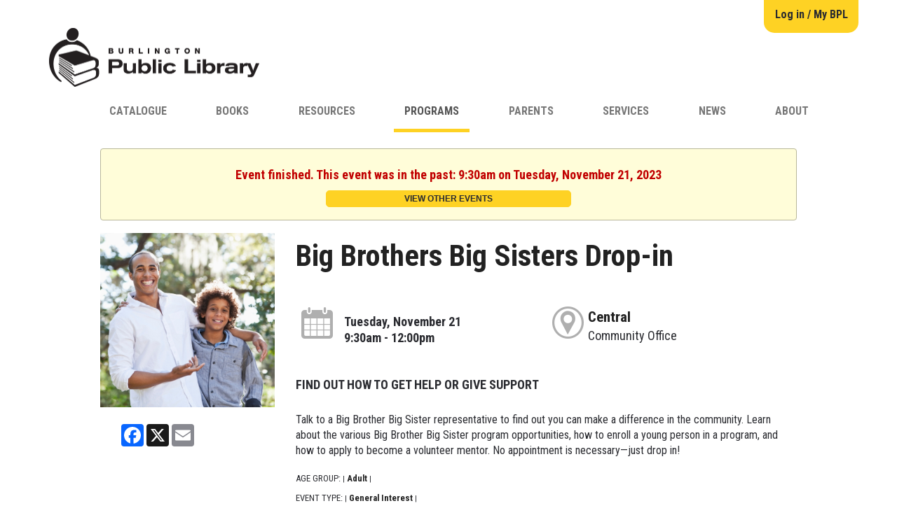

--- FILE ---
content_type: text/html; charset=UTF-8
request_url: https://attend.bpl.on.ca/event/9042903
body_size: 19794
content:
<!DOCTYPE html>
<html lang="en">
<!--Page served by ip-172-31-17-112.us-east-2.compute.internal, 1364 () -->

<head>
	<meta http-equiv="X-UA-Compatible" content="IE=EDGE" />
	<title>
		Big Brothers Big Sisters Drop-in - Burlington Public Library
	</title>
	<link rel="shortcut icon" href="/images/favicon/bpl/bpl_new__favicon.ico" type="image/x-icon" />
	<link rel="icon" href="/images/favicon/bpl/bpl_new__favicon.ico" type="image/x-icon" />
	<meta http-equiv="Content-Type" content="text/html;charset=utf-8" />
	<meta name="client" content="bpl">
	<meta name="location" content="<!--location-->">
	<meta name="apiserver" content="https://api.communico.co">
	<meta name="region" content="us">
	<meta name="location-id" content="<!--location_id-->">
	<meta name="viewport" content="width=device-width, initial-scale=1, maximum-scale=5, user-scalable=yes">
	<link href="https://fonts.googleapis.com/css?family=Roboto+Condensed:300,400,700" rel="stylesheet">
<link href="https://www.bpl.on.ca/sites/all/themes/bpl/css/communico.css" rel="stylesheet">
<!-- Meta Pixel Code -->
<script>
!function(f,b,e,v,n,t,s)
{if(f.fbq)return;n=f.fbq=function(){n.callMethod?
n.callMethod.apply(n,arguments):n.queue.push(arguments)};
if(!f._fbq)f._fbq=n;n.push=n;n.loaded=!0;n.version='2.0';
n.queue=[];t=b.createElement(e);t.async=!0;
t.src=v;s=b.getElementsByTagName(e)[0];
s.parentNode.insertBefore(t,s)}(window, document,'script',
'https://connect.facebook.net/en_US/fbevents.js');
fbq('init', '247447939445114');
fbq('track', 'PageView');
</script>
<noscript><img height="1" width="1" style="display:none"
src="https://www.facebook.com/tr?id=247447939445114&ev=PageView&noscript=1"
/></noscript>
<!-- End Meta Pixel Code -->

        

    

	<link href='/css/animate.css' rel='stylesheet' type='text/css'/>
<link href='//cdn.libnet.info/css/rome/2.1.14/rome.min.css' rel='stylesheet' type='text/css' integrity='sha512-/XkQhXweIRQd7p8YCmwaBLyUwfTdUg8t7ad6POQK1cOTCEMu7A/wlexnDQhfc1smusfg2V4m3ztSpDby+lXo7Q==' crossorigin='anonymous'/>
<link href='//cdn.libnet.info/css/twitter-bootstrap/3.4.1/bootstrap.min.css' rel='stylesheet' type='text/css' integrity='sha512-Dop/vW3iOtayerlYAqCgkVr2aTr2ErwwTYOvRFUpzl2VhCMJyjQF0Q9TjUXIo6JhuM/3i0vVEt2e/7QQmnHQqw==' crossorigin='anonymous'/>
<link href='/css/amfont.css' rel='stylesheet' type='text/css'/>
<link href='//cdn.libnet.info/css/qtip2/3.0.3/jquery.qtip.css' rel='stylesheet' type='text/css' integrity='sha512-+eoiXLTtw/fDauKv6qMjHuO5pCnqJLz83WWIEpCF+fCAoIkK4UNy04CtJbNZ73Oo/WeNom5FwKie4NVorKjomA==' crossorigin='anonymous'/>
<link href='//cdn.libnet.info/css/jqueryui/1.14.1/themes/smoothness/jquery-ui.min.css' rel='stylesheet' type='text/css' integrity='sha512-hQrNVZL4jUAHcqbF25UiEFZ/NGCbhAWI9aVAUfI5H+sG17C1Lc4Tm4HpU5A69E1jquKr3f0LnxD3uzfoCj/koQ==' crossorigin='anonymous'/>
<link href='//cdnjs.cloudflare.com/ajax/libs/font-awesome/4.7.0/css/font-awesome.min.css' rel='stylesheet' type='text/css' integrity='sha512-SfTiTlX6kk+qitfevl/7LibUOeJWlt9rbyDn92a1DqWOw9vWG2MFoays0sgObmWazO5BQPiFucnnEAjpAB+/Sw==' crossorigin='anonymous'/>
<link href='/css/lib/bootstrap-datepicker.min.css' rel='stylesheet' type='text/css'/>
<link href='//cdn.libnet.info/css/malihu-custom-scrollbar-plugin/3.1.5/jquery.mCustomScrollbar.min.css' rel='stylesheet' type='text/css' integrity='sha512-6qkvBbDyl5TDJtNJiC8foyEVuB6gxMBkrKy67XpqnIDxyvLLPJzmTjAj1dRJfNdmXWqD10VbJoeN4pOQqDwvRA==' crossorigin='anonymous'/>
<link href='//cdn.libnet.info/css/bootstrap-datetimepicker/4.17.37/bootstrap-datetimepicker.min.css' rel='stylesheet' type='text/css' integrity='sha512-WWc9iSr5tHo+AliwUnAQN1RfGK9AnpiOFbmboA0A0VJeooe69YR2rLgHw13KxF1bOSLmke+SNnLWxmZd8RTESQ==' crossorigin='anonymous'/>
<link href='/css/lib/bootstrap-datepicker3.min.css' rel='stylesheet' type='text/css'/>
<link href='//cdn.libnet.info/css/bootstrap-multiselect/0.9.13/bootstrap-multiselect.css' rel='stylesheet' type='text/css' integrity='sha512-S1l1mfpQS+XBPSgS8cCqElwRx24IcAYrwxLJg6WaFkG9J8bfNuilkoqkGny/rz7jS7Bo03qnzeBtE9LElt/fDg==' crossorigin='anonymous'/>
<link href='//cdn.libnet.info/css/noUiSlider/14.0.2/nouislider.min.css' rel='stylesheet' type='text/css' integrity='sha512-bqcVAZj+T8z4LwjUVg2KqRRaBRvZcrH3pqKzMrDBJc01Fkcd9ioJsX5eYx6x7GDQSISa6GaFj1b3lEWgoa+hxw==' crossorigin='anonymous'/>
<link href='/css/shared.css' rel='stylesheet' type='text/css'/>
<link href='/css/anywhere.css?version=2.36.5' rel='stylesheet' type='text/css'/>

	<link id='contrastsheet' href='' rel='stylesheet' type='text/css' />
	<script type='text/javascript' src='//cdn.libnet.info/js/jquery/1.12.4/jquery.min.js' integrity='sha512-jGsMH83oKe9asCpkOVkBnUrDDTp8wl+adkB2D+//JtlxO4SrLoJdhbOysIFQJloQFD+C4Fl1rMsQZF76JjV0eQ==' crossorigin='anonymous'></script>
<script type='text/javascript' src='//cdn.libnet.info/js/jquery-ui/1.12.1/jquery-ui.min.js' integrity='sha512-uto9mlQzrs59VwILcLiRYeLKPPbS/bT71da/OEBYEwcdNUk8jYIy+D176RYoop1Da+f9mvkYrmj5MCLZWEtQuA==' crossorigin='anonymous'></script>
<script type='text/javascript' src='//cdn.libnet.info/js/babel-polyfill/7.12.1/polyfill.min.js' integrity='sha512-uzOpZ74myvXTYZ+mXUsPhDF+/iL/n32GDxdryI2SJronkEyKC8FBFRLiBQ7l7U/PTYebDbgTtbqTa6/vGtU23A==' crossorigin='anonymous'></script>
<script type='text/javascript' src='//cdn.libnet.info/js/bluebird/3.7.2/bluebird.min.js' integrity='sha512-TFp7JOp8so/oHJrngLI0kn9diZrc0YDr1NrGj1YbzbvSBdGfligjYVRp1xtqlmNCPWpx4xJDhiWSGgUYvqCbBg==' crossorigin='anonymous'></script>
<script type='text/javascript' src='//cdn.libnet.info/js/fetch/2.0.4/fetch.min.js' integrity='sha512-IsoGB9P1Kjw962zrslxT91OfoKkAnlBfQDdh5HwFvOxwJ8xGV6MuDeAli4TkEMiUqhJVkvpxJBsIS14bSERgxA==' crossorigin='anonymous'></script>
<script type='text/javascript' src='//cdn.libnet.info/js/moment.js/2.30.1/moment.js' integrity='sha512-3CuraBvy05nIgcoXjVN33mACRyI89ydVHg7y/HMN9wcTVbHeur0SeBzweSd/rxySapO7Tmfu68+JlKkLTnDFNg==' crossorigin='anonymous'></script>
<style>
				#body > div > div:nth-child(2) > div > div.amnp-reserve-screen.amnp-reserve-screen-basket > div.amnp-booker-fields > label > a{
  color: blue;
}
#body > div > div:nth-child(2) > div > div.amnp-reserve-screen.amnp-reserve-screen-basket > div.amnp-booker-fields > label > a:hover{
  text-decoration: underline;
}
.cancel-not-allowed, .cancel-to-late{
	display: none;
}

.roompicker .amnp-group-picker {
    visibility: hidden;
    height: 0;
}
.amnp-responsive-key>h5:last-of-type, .amnp-responsive-key>select{
    visibility: hidden;
    height: 0;
}
			</style><script>
			window.addEventListener('WebComponentsReady', function() {

				var components = [
					'coAddress',
					'coBirthdate'
				];

				for(var c=0;c<components.length;c++) {
					var link = document.createElement('link');
					link.setAttribute('rel', 'import');
					link.setAttribute('href', '/js/es6/components/' + components[c] + '/' + components[c] + '.html');
					document.getElementsByTagName('head')[0].appendChild(link);
				}
			});
		</script><meta property='og:url' content='https://attend.bpl.on.ca/event/9042903' /><meta property='og:type' content='event' /><meta property='og:title' content='Big Brothers Big Sisters Drop-in' /><meta property='og:locale' content='en_US' /><meta property='og:site_name' content='Burlington Public Library Event' /><meta property='og:description' content='Find out how to get help or give support. Event starts at November 21, 2023 9:30 AM EST' /><meta name='description' content='Find out how to get help or give support. Event starts at November 21, 2023 9:30 AM EST' /> <meta property='og:image' content='https://attend.bpl.on.ca/images/events/bpl/big-brother.jpg' /><meta property='og:image:width' content='600' /><meta property='og:image:height' content='600' /><meta property='og:image:alt' content='' /><script type='application/ld+json'>{"@context":"https:\/\/schema.org\/","@type":"Event","name":"Big Brothers Big Sisters Drop-in","startDate":"2023-11-21T09:30","endDate":"2023-11-21T12:00:00-05:00","description":"Find out how to get help or give support","image":"https:\/\/attend.bpl.on.ca\/images\/events\/bpl\/big-brother.jpg","url":"https:\/\/attend.bpl.on.ca\/event\/9042903","location":{"@type":"Place","name":"Central","url":"","address":{"@type":"PostalAddress","streetAddress":"2331 New Street","addressLocality":"Burlington","addressRegion":"ON","postalCode":"L7R 1J4"}}}</script><link id='customstyle' href='/css/style/422' rel='stylesheet' type='text/css' />

	<!--[if lt IE 9]>
 	<script src="/js/lib/html5.js"></script>
 	<script src="/js/lib/respond.min.js"></script>
    <![endif]-->
	<!--[if lte IE 9]>
    <script type='text/javascript' src='//cdnjs.cloudflare.com/ajax/libs/jquery-ajaxtransport-xdomainrequest/1.0.3/jquery.xdomainrequest.min.js'></script>
    <![endif]-->
	<!--custom_js_includes-->
	<script>
(function(i,s,o,g,r,a,m){i['GoogleAnalyticsObject']=r;i[r]=i[r]||function(){
(i[r].q=i[r].q||[]).push(arguments)},i[r].l=1*new Date();a=s.createElement(o),
m=s.getElementsByTagName(o)[0];a.async=1;a.src=g;m.parentNode.insertBefore(a,m)
})(window,document,'script','//www.google-analytics.com/analytics.js','ga');

ga('create', 'UA-9846192-1', 'auto');
ga('send', 'pageview');
ga('set', 'userId', 'bpl');
</script>
<script>
ga('create', 'UA-138415263-1', 'auto', {'name': 'clientTracker', 'allowLinker': true});
ga('clientTracker.require', 'linker');
ga('clientTracker.send', 'pageview');
</script>
</head>

<body>
	<a class="skip-main" href="#body">Skip to main content</a>

	<div id="header">
		<div class='hidden-md hidden-lg content' id='responsiveheader'><div id='responsiveheaderaltmessage'><p></p></div><div id='responsiveheaderimage'></div><div id='responsiveheadermessage'><p></p></div></div>
		<div id="htmlheader">
			
<!-- Google Tag Manager (noscript) --><noscript><iframe src="https://www.googletagmanager.com/ns.html?id=GTM-T4S8MZF" height="0" width="0" style="display:none;visibility:hidden"></iframe></noscript>
<!-- End Google Tag Manager (noscript) -->
<div class="bpl-header-wrapper container" aria-label="site header">
<div class="bpllogo-wrapper">
<p><a href="https://www.bpl.on.ca/"><img src="https://www.bpl.on.ca/themes/bpl/logo.png" alt="BPL Home" width="300"></a></p>
<ul class="bplsecondary">
<!--<li class="bplevents"><a href="https://www.bpl.on.ca/services/membership/join" target="_blank" rel="noopener">Card</a></li>-->
<li class="bpllogin"><a href="https://burlington.bibliocommons.com/user_dashboard">Log in / My BPL</a></li>
</ul>
</div>
<nav class="navbar navbar-default bpl-nav" aria-label="site navigation">
<div class="container search-wrapper">
<button type="button" class="navbar-toggle mynav" data-toggle="collapse" data-target="#myNavbar"> <span class="menu-icon"><i class="fa fa-bars"></i></span> </button>
<div class="collapse navbar-collapse" id="myNavbar">
<div class="bpl-menu">
<ul class="nav navbar-nav active">
<li class="main-menu menu uppercase"><a href="https://burlington.bibliocommons.com/">Catalogue</a></li>
<li class="main-menu menu uppercase"><a href="https://www.bpl.on.ca/books">Books</a></li>
<!-- <li class="main-menu menu uppercase"><a href="https://www.bpl.on.ca/movies-tv">Movies & TV</a></li> --> <!-- <li class="main-menu menu uppercase"><a href="https://www.bpl.on.ca/music-games">Music & Games</a></li> -->
<li class="main-menu menu uppercase"><a href="https://www.bpl.on.ca/resources">Resources</a></li>
<!--<li class="main-menu menu uppercase active"><a href="https://attend.bpl.on.ca/events?r=thismonth">Events</a></li>-->
<li class="main-menu menu uppercase active"><a href="https://www.bpl.on.ca/events">Programs</a></li>
<li class="main-menu menu uppercase"><a href="https://www.bpl.on.ca/parents">Parents</a></li>
<li class="main-menu menu uppercase"><a href="https://www.bpl.on.ca/services">Services</a></li>
<li class="main-menu menu uppercase"><a href="https://www.bpl.on.ca/news">News</a></li>
<li class="main-menu menu uppercase"><a href="https://www.bpl.on.ca/about">About</a></li>
</ul>
</div>
</div>
</div>
</nav>
</div>

		</div>
	</div>
	<div class="content"></div>
	<div id="accessibility" class="content">
		<div class='accessibility-topbar'>
			<a class="button" href="#" onclick="openAccessibility()">close</a>
		</div>

		<div class="fluid-container">
			<div class="row">
				<div class="col-md-6">
					<div class="row">
						<div class="col-sm-6">
							<div class='accessibility-icons'>
								<a href="#" onclick="document.body.style.fontSize='100%';return false;"><img border="0"
										src="/images/accessibility/accessibility-a-small-icon.png" alt="font 1"></a>
								<a href="#" onclick="document.body.style.fontSize='140%';return false;"><img border="0"
										src="/images/accessibility/accessibility-a-medium-icon.png" alt="font 2"></a>
								<a href="#" onclick="document.body.style.fontSize='160%';return false;"><img border="0"
										src="/images/accessibility/accessibility-a-large-icon.png" alt="font 3"></a>
								<br />
								<a href="#" onclick="document.body.style.fontSize='100%';return false;">Reset to
									standard size</a>
							</div>
						</div>
						<div class="col-sm-6">
							<div class='accessibility-text'>
								<span class='accessibility-heading'>Font size options</span>
								<div>Increase or decrease the font size for this website by clicking on the 'A's.</div>
							</div>
						</div>
					</div>
				</div>
				<div class="col-md-6">
					<div class="row">
						<div class="col-sm-6">
							<div class='accessibility-icons'>
								<a href="#"
									onclick="setStyleSheet('/accessibility.pcss?style=yellow%20on%20black')"><img
										border="0" src="/images/accessibility/accessibility-contrast-y-b.png"
										alt="Yellow on Black"></a>
								<a href="#" onclick="setStyleSheet('/accessibility.pcss?style=white%20on%20black')"><img
										border="0" src="/images/accessibility/accessibility-contrast-w-b.png"
										alt="White on Black"></a>
								<a href="#" onclick="setStyleSheet('/accessibility.pcss?style=soft%20greys')"><img
										border="0" src="/images/accessibility/accessibility-contrast-softgreys.png"
										alt="Soft Greys"></a>
								<a href="#" onclick="setStyleSheet('/accessibility.pcss?style=black%20on%20linen')"><img
										border="0" src="/images/accessibility/accessibility-contrast-b-l.png"
										alt="Black on Linen"></a>
								<a href="#" onclick="setStyleSheet('/accessibility.pcss?style=black%20on%20white')"><img
										border="0" src="/images/accessibility/accessibility-contrast-b-w.png"
										alt="Black on White"></a>
								<br />
								<a href="#" onclick="setStyleSheet('')">Reset to default contrast</a>
							</div>
						</div>
						<div class="col-sm-6">
							<div class='accessibility-text'>
								<span class='accessibility-heading'>Contrast options</span>
								<div id="accessibilityText">Choose a color combination to give the most comfortable
									contrast.</div>
							</div>
						</div>
					</div>
				</div>
			</div>
		</div>
	</div>
	<div id='body' class="content default ">
		

<div class="column-center">
	<script type="text/javascript">(function () {
        if (window.addtocalendar)if(typeof window.addtocalendar.start == "function")return;
        if (window.ifaddtocalendar == undefined) {
            window.ifaddtocalendar = 1;
            var d = document, s = d.createElement('script'), g = 'getElementsByTagName';
            s.type = 'text/javascript';s.charset = 'UTF-8';s.async = true;
            s.src = ('https:' == window.location.protocol ? 'https' : 'http')+'://addtocalendar.com/atc/1.5/atc.min.js';
            var h = d[g]('body')[0];h.appendChild(s); }
        })();
</script>
<div class="amh-row row" id="idOf4BV">
    <div class="amh-block amh-container col-md-12" data-block-type="container" id="idCcf1N">
        <div class="amh-content" style="border-width: 0px; border-style: solid; margin-right: 0px; margin-bottom: 40px; padding: 0 15px;">
            <div class="amh-row row" id="idfSblf">
                <div class="amh-block amh-container col-md-3" data-block-type="container" id="idUhqyg">
                    <div class="amh-content">
                        <div class="amh-row row" id="idhHCYh">
                            <div class="amh-block amh-text col-md-12" data-block-type="text" id="idi7RyG" style="">
                                <div class="amh-content" style="position: relative; border-width: 0px; border-style: solid;">
                                    <span>
                                        <div style="margin-bottom: 18px;text-align: center">
                                            <img src="https://bpl.libnet.info/images/events/bpl/big-brother.jpg" alt="Image for event: Big Brothers Big Sisters Drop-in" style="width: 100%; max-width: 350px !important" caption="false">
                                        </div>
                                        </span>
                                </div>
                            </div>
                        </div>
                        <div class="amh-row row" id="idM0EPK">
                            <div class="amh-block amh-text col-md-12" data-block-type="text" id="id6Vlqj" style="">
                                <div class="amh-content" style="position: relative; border-width: 0px; border-style: solid; padding-top: 6px;margin-bottom: 30px">
                                    <!-- AddToAny BEGIN -->
                                    <div class="a2a_kit a2a_kit_size_32 a2a_default_style" style="margin: 0 auto;width: 12em;">
                                    <a href="https://www.addtoany.com/share"></a>
                                    <a class="a2a_button_facebook"></a>
                                    <a class="a2a_button_x"></a>
                                    <a class="a2a_button_email"></a>
                                    </div>
                                    <!-- AddToAny END -->
                                    <script type="text/javascript">
                                        var a2a_config = a2a_config || {};
                                        a2a_config.templates = {
                                            email: {
                                                subject: "${title}",
                                                body: "Hi,\n\nI was browsing the Library's website and found an event I thought you'd be interested in. Check it out!\n\nBig Brothers Big Sisters Drop-in\n\nTuesday, November 21 9:30am - 12:00pm\n\nCentral\n\nRead more at: ${link}"
                                            }
                                        };
                                    </script>
                                    <script async src="https://static.addtoany.com/menu/page.js"></script>
                                </div>
                            </div>
                        </div>
                    </div>
                </div>
                <div class="amh-block amh-container col-md-9" data-block-type="container" id="idDuU5h" style="">
                    <div class="amh-content" style="border-width: 0px; border-style: solid; margin-left: 30px;">
                        <div class="amh-row row" id="idEZOEa">
                            <div class="amh-block amh-text col-md-12" data-block-type="text" id="idaiMWo" style="">
                                <div class="amh-content" style="position: relative; border-width: 0px; border-style: solid; margin-bottom: 20px;">
                                <span><h2>Big Brothers Big Sisters Drop-in</h2>
<h3></h3></span>
                                </div>
                            </div>
                        </div>
                        <div class="amh-row row" id="id4VX3g">
                            <div class="amh-block amh-container col-md-6" data-block-type="container" id="idiCSFL">
                                <div class="amh-content">
                                    <div class="amh-row row" id="id1j4GX">
                                        <div class="amh-block amh-text col-xs-2" data-block-type="text" id="idNLsUl">
                                            <div class="amh-content" style="position: relative;">
                                                <span class="addtocalendar atc-style-blue">
                                                    <a class="atcb-link"><i class="am-events" style="font-size: 2.8em;color: #afafaf;"></i></a>
                                                    <var class="atc_event">
                                                            <var class="atc_date_start">2023-11-21 09:30:00</var>
                                                            <var class="atc_date_end">2023-11-21 12:00:00</var>
                                                        <var class="atc_timezone">America/New_York</var>
                                                        <var class="atc_title">Big Brothers Big Sisters Drop-in</var>
                                                        <var class="atc_description">Find out how to get help or give support</var>
                                                        <var class="atc_location">Central - Community Office</var>
                                                    </var>
                                                </span>

                                            </div>
                                        </div>
                                        <div class="amh-block amh-text col-xs-10" data-block-type="text" id="idm0vRo" style="">
                                            <div class="amh-content" style="position: relative;">
                                                <span>
                                                            <h4>
<strong>Tuesday, November 21</strong><br><strong>9:30am - 12:00pm</strong>
</h4>
                                                    <div class="amh-content" style="position: relative; border-width: 0px; border-style: solid;">
                                                        <span class="addtocalendar atc-style-blue">
                                                            <a class="atcb-link">Add to Calendar</a>
                                                            <var class="atc_event">
                                                                    <var class="atc_date_start">2023-11-21 09:30:00</var>
                                                                    <var class="atc_date_end">2023-11-21 12:00:00</var>
                                                                <var class="atc_timezone">America/New_York</var>
                                                                <var class="atc_title">Big Brothers Big Sisters Drop-in</var>
                                                                <var class="atc_description">Find out how to get help or give support</var>
                                                                <var class="atc_location">Central - Community Office</var>
                                                            </var>
                                                        </span>
                                                    </div>
                                                </span>
                                            </div>
                                        </div>
                                    </div>
                                </div>
                            </div>
                            <div class="amh-block amh-container col-md-6" data-block-type="container" id="ido3nIF">
                                <div class="amh-content">
                                    <div class="amh-row row" id="idjBI4g">
                                        <div class="amh-block amh-text col-xs-2" data-block-type="text" id="iddyeni">
                                            <div class="amh-content" style="position: relative;">
<span><p><span style="font-size: 2.8em;"><a href="#branch"><i class="am-locations" style="color: #afafaf;"></i></a></span></p>
                                                </span>
                                            </div>
                                        </div>
                                        <div class="amh-block amh-text col-xs-10" data-block-type="text" id="idV05ku" style="">
                                            <div class="amh-content" style="position: relative;">
                                                <span>
                                                        <h4><a style="font-weight: bold" href="#branch">Central</a></h4>
                                                        <i>Community Office</i>
                                                </span>
                                            </div>
                                        </div>
                                    </div>
                                </div>
                            </div>
                        </div>
                        <div class="amh-row row" id="idlw5ZC">
                            <div class="amh-block amh-text col-md-12" data-block-type="text" id="idjLXfv">
                                <div class="amh-content" style="position: relative;"><span><p class="custom1">Find out how to get help or give support</p></span></div>
                            </div>
                        </div>
                        <div class="amh-row row" id="idQ9R9H">
                            <div class="amh-block amh-text col-md-12" data-block-type="text" id="idiga4D" style="">
                                <div class="amh-content" style="position: relative; border-width: 0px; border-style: solid; margin-top: 10px; margin-bottom: 10px;">
<span><p></p>
<p>Talk to a Big Brother Big Sister representative to find out you can make a difference in the community. Learn about the various Big Brother Big Sister program opportunities, how to enroll a young person in a program, and how to apply to become a volunteer mentor. No appointment is necessary—just drop in!</p></span>
                                </div>
                            </div>
                        </div>
                        <div class="amh-block amh-text col-md-12" data-block-type="text" id="idoHUdG">
                          <div class="amh-content" style="position: relative;">
                            <p style="font-size: 0.8em;">AGE GROUP: <small>|</small>
                              <a href="/events?a=Adult">Adult</a> <small>|</small>
                              </p>
                            <p style="font-size: 0.8em;">EVENT TYPE: <small>|</small>
                              <a href="/events?t=General+Interest">General Interest</a> <small>|</small>
                            </p>
                            <p style="font-size: 0.8em;">TAGS: <small>|</small>
                              <a href="/events?term=M23">M23</a> <small>|</small>
                            </p>
                            </div>
                        </div>
                    </div>
                </div>
            </div>
        </div>
    </div>
</div>
<a name="branch"></a>
<div class="amh-row row" id="idVFirR">
    <div class="amh-block amh-container col-md-12" data-block-type="container" style="" id="iddhZQW">
        <div class="amh-content" style="border-width: 0px; border-style: solid; padding: 30px 15px 0 15px; margin-top: 30px; background-color: rgb(247, 247, 247);">
            <div class="amh-row row" id="idu1bAQ">
                <div class="amh-block amh-text col-md-12" data-block-type="text" id="idpexXl" style="">
                    <div class="amh-content" style="position: relative; border-width: 0px; border-style: solid; padding-top: 8px; margin-left: 24px; margin-bottom: 20px; margin-right: 24px;">
<span><h2><span style="color: #535353;">Central</span></h2>
                        </span>
                    </div>
                </div>
            </div>
            <div class="amh-row row" id="idKtz5s">
                <div class="amh-block amh-container col-md-4" data-block-type="container" style="" id="idn2Wy5">
                    <div class="amh-content" style="border-width: 0px; border-style: solid; margin: 0px 24px 24px;">
                        <div class="amh-row row" id="idwcYV5">
                            <div class="amh-block amh-widget col-md-12" id="idmWapm" style="">
                                <div class="amh-content" style="position: relative;">
                                        <span class="headingtext" style="font-weight: 600;">Phone: </span>905.639.3611<br>
                                    <div class="headingtext" style="font-weight: 600;">Branch manager</div>
                                    Denise MacIntosh
                                </div>
                            </div>
                        </div>
                        <div class="amh-row row" id="idVbM5V">
                            <div class="amh-block amh-text col-md-12" data-block-type="text" id="idXeZ7U" style="">
                                <hr>
                                <div class="amh-content" style="position: relative;"><span class="headingtext" style="font-weight: 600;">Hours</span></div>
                            </div>
                        </div>
                        <div class="amh-row row" id="idxCr9h">
                            <div class="amh-block amh-widget col-md-12" data-block-type="widget" id="idiGB99" style="">
                                <div class="amh-content" style="border-width: 0px; border-style: solid;">
                                    <div class="dynamic-widget" data-frame="false" data-fill-with="3892" data-location="857">
			<a class="widget-skip-link" href="#skip_target_3892">Skip Opening Hours widget</a>
			<div data-widgetid="3892" id="3892">
<div class="locheader"></div>
<div class="spacer"></div>
<div class="locbody">
<div class="branchopenings openingtimes" data-location="857" id="857_openingtimes">
<div class="openingtimes_table">
<table>
<tbody>
<tr>
<td>Mon, Dec 08</td>
<td align="right">9:00AM to 9:00PM</td>
</tr>
<tr>
<td>Tue, Dec 09</td>
<td align="right">9:00AM to 9:00PM</td>
</tr>
<tr>
<td>Wed, Dec 10</td>
<td align="right">9:00AM to 9:00PM</td>
</tr>
<tr>
<td>Thu, Dec 11</td>
<td align="right">9:00AM to 9:00PM</td>
</tr>
<tr>
<td>Fri, Dec 12</td>
<td align="right">9:00AM to 5:00PM</td>
</tr>
<tr>
<td>Sat, Dec 13</td>
<td align="right">9:00AM to 5:00PM</td>
</tr>
<tr>
<td>Sun, Dec 14</td>
<td align="right">9:00AM to 5:00PM</td>
</tr>
</tbody>
</table>
</div>
<div class="nav_openingtimes">
					<div data-location-keyword="central" class="prev_openingtimes noselect"><span tabindex="0" role="button" class="link"><i class="fa fa-angle-left"></i> previous</span></div>
					<div data-location-keyword="central" class="curr_openingtimes noselect"><span tabindex="0" role="button" class="link">this week</span></div>
					<div data-location-keyword="central" class="next_openingtimes noselect"><span tabindex="0" role="button" class="link">next <i class="fa fa-angle-right"></i></span></div>
					</div>
</div>
<hr>
</div>
</div>
			<div id="skip_target_3892" class="widget-skip-target" tabindex="-1"></div>
			</div>
                                </div>
                            </div>
                        </div>
                      
                      
                        <div class="amh-row row" id="idHDs0a">
                            <div class="amh-block amh-container col-md-12" data-block-type="container" style="" id="idgx3rh">
                                <div class="amh-content" style="border-width: 0px; border-style: solid;margin-bottom: 1em">
                                    <div class="amh-row row" id="idQnNLP">
                                        <div class="amh-block amh-text col-md-12" data-block-type="text" id="idiSdgl" style="">
                                            <div class="amh-content" style="position: relative; border-width: 0px; border-style: solid;">
                                                <iframe style="height:350px;width:100%;border:0;" frameborder="0" src="https://www.google.com/maps/embed/v1/place?q=Central,2331%20New%20Street,Burlington,ON,L7R%201J4&amp;key=AIzaSyBIswHRc1E1cJ0rOY7JpZIo-KPCh9OMgJY"></iframe>
                                            </div>
                                        </div>
                                    </div>
                                </div>
                            </div>
                        </div>
                      
                      
                      
                    </div>
                </div>
                <div class="amh-block amh-container col-md-4" data-block-type="container" id="idIBGTZ">
                    <div class="amh-content" style="border-width: 0px; border-style: solid; margin: 0px 24px;">
                        <div class="amh-row row" id="id1XB2R">
                            <div class="amh-block amh-widget col-md-12" id="idzZ1Ds" style="">
                                <div class="amh-content" style="position: relative;margin-bottom: 1em">
                                    <a target="_blank" href="http://maps.google.com/?q=Central,2331%20New%20Street,Burlington,ON,L7R%201J4">
                                        <span style="float:left"><i class="am-locations" style="font-size: 2.8em;color: #afafaf;"></i></span>
                                    </a>
                                 <a style="padding: .7em 0;display: block;" target="_blank" href="http://maps.google.com/?q=Central,2331+New+Street,Burlington,ON,L7R+1J4">
                                         2331 New Street,<br>
                                         Burlington,
                                      	 Burlington, 
                                      	 ON, 
                                      	 L7R 1J4
                                  	</a>
                                </div>
                            </div>
                        </div>
                        <div class="amh-row row" id="idRETDF">
                            <div class="amh-block amh-widget col-md-12" data-block-type="widget" id="id0qzUU" style="">
                                <div class="amh-content" style="position: relative;margin-bottom: 1em;text-align: center;">
                                <img class="locimg locimgpos2" style="width: 100%; max-width: 350px !important" src="/images/locations/bpl/CT_W.png">
                                </div>
                            </div>
                        </div>
                      
                       <div class="amh-row row" id="idwq8Js">
                            <div class="amh-block amh-text col-md-12" data-block-type="text" id="idkBcKQ" style="">
                                <div class="amh-content" style="position: relative;margin-bottom: 1em">
                                    <div class="headingtext" style="font-weight: 600;">About the branch</div>
                                    <p>Central Library is the largest location and houses historical and special collections, a computer lab, meeting rooms for public rental, and departments responsible for system-wide library services support. Burlington Public Library is a tax-supported registered charitable organization.</p>
                                </div>
                            </div>
                        </div>
                      
                      
                      
                     
                      
                      
                    </div>
                </div>
                <div class="amh-block amh-container col-md-4" data-block-type="container" id="id4Ejdw">
                    <div class="amh-content" style="border-width: 0px 0px 0px 1px; border-style: solid; margin: 0px 24px 24px 0px; padding: 0px 0px 0px 24px; border-color: rgb(211, 211, 211);">
                        <div class="amh-row row" id="idTyVve">
                            <div class="amh-block amh-text col-md-12" data-block-type="text" id="idsqaCW" style="">
                                <div class="amh-content" style="position: relative; border-width: 0px; border-style: solid;"><span><h4>Upcoming events</h4></span></div>
                            </div>
                        </div>
                        <div class="amh-row row" id="idvtZwH">
                            <div class="amh-block amh-widget col-md-12" data-block-type="widget" id="idtvR3F" style="">
                                <div class="amh-content" style="border-width: 0px; border-style: solid; padding-left: 0px; padding-bottom: 0px; padding-right: 0px; margin-left: 0px; margin-bottom: 0px; margin-right: 0px;">
                                    <div class="dynamic-widget" data-frame="false" data-fill-with="4836" data-location="857">
			<a class="widget-skip-link" href="#skip_target_4836">Skip Upcoming Events widget</a>
			<div data-widgetid="4836" id="4836">
<div class="amev-event-list">
<div class="amev-event">
<div class="amev-event-data ">
<div class="amev-event-title"><a href="https://attend.bpl.on.ca/event/14635457">Family Storytime</a></div>
<div class="amev-event-time headingtext">Fri, Dec 12, 10:30am - 11:00am</div>
<div class="amev-event-location headingtext">
<i class="am-locations"></i>Tansley Woods - <i>Program Room</i>
</div>
<div class="amev-event-description"></div>
</div>
<hr>
</div>
<div class="amev-event">
<div class="amev-event-data ">
<div class="amev-event-title"><a href="https://attend.bpl.on.ca/event/14636306">Music &amp; Rhythm Storytime</a></div>
<div class="amev-event-time headingtext">Fri, Dec 12, 10:30am - 11:00am</div>
<div class="amev-event-location headingtext">
<i class="am-locations"></i>Central - <i>Children's Program Room</i>
</div>
<div class="amev-event-description"></div>
</div>
<hr>
</div>
<div class="amev-event">
<div class="amev-event-data ">
<div class="amev-event-title"><a href="https://attend.bpl.on.ca/event/14688888">Tales for Toddlers</a></div>
<div class="amev-event-time headingtext">Fri, Dec 12, 10:30am - 11:00am</div>
<div class="amev-event-location headingtext">
<i class="am-locations"></i>Alton - <i>Program Room</i>
</div>
<div class="amev-event-description"></div>
</div>
<hr>
</div>
<div class="amev-event">
<div class="amev-event-data ">
<div class="amev-event-title"><a href="https://attend.bpl.on.ca/event/14801228">Tales for Toddlers</a></div>
<div class="amev-event-time headingtext">Fri, Dec 12, 10:30am - 11:00am</div>
<div class="amev-event-location headingtext">
<i class="am-locations"></i>Brant Hills - <i>Children's Area</i>
</div>
<div class="amev-event-description"></div>
</div>
<hr>
</div>
<div class="amev-event">
<div class="amev-event-data ">
<div class="amev-event-title"><a href="https://attend.bpl.on.ca/event/14963024">Tales for Toddlers</a></div>
<div class="amev-event-time headingtext">Fri, Dec 12, 10:30am - 11:00am</div>
<div class="amev-event-location headingtext">
<i class="am-locations"></i>Aldershot - <i>Program Room</i>
</div>
<div class="amev-event-description"></div>
</div>
<hr>
</div>
<div class="amev-event">
<div class="amev-event-data ">
<div class="amev-event-title"><a href="https://attend.bpl.on.ca/event/14846768">Tales for Toddlers</a></div>
<div class="amev-event-time headingtext">Fri, Dec 12, 10:30am - 11:00am</div>
<div class="amev-event-location headingtext">
<i class="am-locations"></i>New Appleby - <i>Program Room</i>
</div>
<div class="amev-event-description"></div>
</div>
<hr>
</div>
<div class="amev-event">
<div class="amev-event-data ">
<div class="amev-event-title"><a href="https://attend.bpl.on.ca/event/14846139">Mini Movement</a></div>
<div class="amev-event-time headingtext">Fri, Dec 12, 11:00am - 12:00pm</div>
<div class="amev-event-location headingtext">
<i class="am-locations"></i>Aldershot</div>
<div class="amev-event-description"></div>
</div>
<hr>
</div>
<div class="amev-event">
<div class="amev-event-data ">
<div class="amev-event-title"><a href="https://attend.bpl.on.ca/event/14846911">Knit 'n' Natter</a></div>
<div class="amev-event-time headingtext">Fri, Dec 12, 1:30pm - 3:30pm</div>
<div class="amev-event-location headingtext">
<i class="am-locations"></i>New Appleby - <i>Program Room</i>
</div>
<div class="amev-event-description"></div>
</div>
<hr>
</div>
<div class="amev-event">
<div class="amev-event-data ">
<div class="amev-event-title"><a href="https://attend.bpl.on.ca/event/15065706">Knit 'n' Natter</a></div>
<div class="amev-event-time headingtext">Sat, Dec 13, 10:00am - 12:00pm</div>
<div class="amev-event-location headingtext">
<i class="am-locations"></i>Aldershot - <i>Program Room</i>
</div>
<div class="amev-event-description"></div>
</div>
<hr>
</div>
<div class="amev-event">
<div class="amev-event-data ">
<div class="amev-event-title"><a href="https://attend.bpl.on.ca/event/14635497">Family Storytime</a></div>
<div class="amev-event-time headingtext">Sat, Dec 13, 10:30am - 11:00am</div>
<div class="amev-event-location headingtext">
<i class="am-locations"></i>Tansley Woods - <i>Program Room</i>
</div>
<div class="amev-event-description"></div>
</div>
<hr>
</div>
<div class="amev-event">
<div class="amev-event-data ">
<div class="amev-event-title"><a href="https://attend.bpl.on.ca/event/14636347">Family Storytime</a></div>
<div class="amev-event-time headingtext">Sat, Dec 13, 10:30am - 11:00am</div>
<div class="amev-event-location headingtext">
<i class="am-locations"></i>Central - <i>Children’s Storytime Tree</i>
</div>
<div class="amev-event-description"></div>
</div>
<hr>
</div>
<div class="amev-event">
<div class="amev-event-data ">
<div class="amev-event-title"><a href="https://attend.bpl.on.ca/event/14689326">Family Storytime</a></div>
<div class="amev-event-time headingtext">Sat, Dec 13, 10:30am - 11:00am</div>
<div class="amev-event-location headingtext">
<i class="am-locations"></i>Alton - <i>Program Room</i>
</div>
<div class="amev-event-description"></div>
</div>
<hr>
</div>
<div class="amev-event">
<div class="amev-event-data ">
<div class="amev-event-title"><a href="https://attend.bpl.on.ca/event/14801312">Family Storytime</a></div>
<div class="amev-event-time headingtext">Sat, Dec 13, 10:30am - 11:00am</div>
<div class="amev-event-location headingtext">
<i class="am-locations"></i>Brant Hills - <i>Children's Area</i>
</div>
<div class="amev-event-description"></div>
</div>
<hr>
</div>
<div class="amev-event">
<div class="amev-event-data ">
<div class="amev-event-title"><a href="https://attend.bpl.on.ca/event/14847026">Family Storytime</a></div>
<div class="amev-event-time headingtext">Sat, Dec 13, 10:30am - 11:00am</div>
<div class="amev-event-location headingtext">
<i class="am-locations"></i>New Appleby - <i>Program Room</i>
</div>
<div class="amev-event-description"></div>
</div>
<hr>
</div>
<div class="amev-event">
<div class="amev-event-data ">
<div class="amev-event-title"><a href="https://attend.bpl.on.ca/event/14915564">Tech Petting Zoo</a></div>
<div class="amev-event-time headingtext">Sat, Dec 13, 2:00pm - 3:00pm</div>
<div class="amev-event-location headingtext">
<i class="am-locations"></i>Central - <i>DiscoverySpace</i>
</div>
<div class="amev-event-description"></div>
</div>
<hr>
</div>
<div class="amev-event">
<div class="amev-event-data ">
<div class="amev-event-title"><a href="https://attend.bpl.on.ca/event/14768856">Family STEAM Time</a></div>
<div class="amev-event-time headingtext">Sat, Dec 13, 2:00pm - 4:00pm</div>
<div class="amev-event-location headingtext">
<i class="am-locations"></i>Brant Hills - <i>Mountain Garden Room</i>
</div>
<div class="amev-event-description"></div>
</div>
<hr>
</div>
<div class="amev-event">
<div class="amev-event-data ">
<div class="amev-event-title"><a href="https://attend.bpl.on.ca/event/14949438">Family STEAM Time</a></div>
<div class="amev-event-time headingtext">Sat, Dec 13, 2:00pm - 4:00pm</div>
<div class="amev-event-location headingtext">
<i class="am-locations"></i>Aldershot - <i>Program Room</i>
</div>
<div class="amev-event-description"></div>
</div>
<hr>
</div>
<div class="amev-event">
<div class="amev-event-data ">
<div class="amev-event-title"><a href="https://attend.bpl.on.ca/event/14635166">Family STEAM Time</a></div>
<div class="amev-event-time headingtext">Sun, Dec 14, 10:30am - 11:30am</div>
<div class="amev-event-location headingtext">
<i class="am-locations"></i>Tansley Woods - <i>Program Room</i>
</div>
<div class="amev-event-description"></div>
</div>
<hr>
</div>
<div class="amev-event">
<div class="amev-event-data ">
<div class="amev-event-title"><a href="https://attend.bpl.on.ca/event/14941690">Billy Crawford’s Double Play</a></div>
<div class="amev-event-time headingtext">Sun, Dec 14, 2:00pm - 3:00pm</div>
<div class="amev-event-location headingtext">
<i class="am-locations"></i>Central - <i>Centennial Hall</i>
</div>
<div class="amev-event-description"><button data-eventid="14941690" data-regtype="1" data-recurringid="3508599" data-testmode="0" data-locationid="857" data-total_registrants="49" data-max_attendee="60" class="button eventRegButton registerForEvent" aria-label="Register for Billy Crawford’s Double Play, Sun, Dec 14, 2:00pm - 3:00pm">Register</button></div>
</div>
<hr>
</div>
<div class="amev-event">
<div class="amev-event-data ">
<div class="amev-event-title"><a href="https://attend.bpl.on.ca/event/14718576">Family Storytime</a></div>
<div class="amev-event-time headingtext">Mon, Dec 15, 10:30am - 11:00am</div>
<div class="amev-event-location headingtext">
<i class="am-locations"></i>Tansley Woods - <i>Program Room</i>
</div>
<div class="amev-event-description"></div>
</div>
<hr>
</div>
<div class="amev-event">
<div class="amev-event-data ">
<div class="amev-event-title"><a href="https://attend.bpl.on.ca/event/14636071">Baby Rhyme Time Stay &amp; Play</a></div>
<div class="amev-event-time headingtext">Mon, Dec 15, 10:30am - 12:00pm</div>
<div class="amev-event-location headingtext">
<i class="am-locations"></i>Central - <i>Children's Program Room</i>
</div>
<div class="amev-event-description"></div>
</div>
<hr>
</div>
<div class="amev-event">
<div class="amev-event-data ">
<div class="amev-event-title"><a href="https://attend.bpl.on.ca/event/14801439">Music &amp; Rhythm Storytime</a></div>
<div class="amev-event-time headingtext">Mon, Dec 15, 10:30am - 11:00am</div>
<div class="amev-event-location headingtext">
<i class="am-locations"></i>Brant Hills - <i>Mountain Garden Room</i>
</div>
<div class="amev-event-description"></div>
</div>
<hr>
</div>
<div class="amev-event">
<div class="amev-event-data ">
<div class="amev-event-title"><a href="https://attend.bpl.on.ca/event/14807385">Baby Rhyme Time Stay &amp; Play</a></div>
<div class="amev-event-time headingtext">Mon, Dec 15, 10:30am - 12:00pm</div>
<div class="amev-event-location headingtext">
<i class="am-locations"></i>Aldershot - <i>Program Room</i>
</div>
<div class="amev-event-description"></div>
</div>
<hr>
</div>
<div class="amev-event">
<div class="amev-event-data ">
<div class="amev-event-title"><a href="https://attend.bpl.on.ca/event/14840463">Mini Tinker Time</a></div>
<div class="amev-event-time headingtext">Mon, Dec 15, 10:30am - 11:30am</div>
<div class="amev-event-location headingtext">
<i class="am-locations"></i>New Appleby - <i>Program Room</i>
</div>
<div class="amev-event-description"></div>
</div>
<hr>
</div>
<div class="amev-event">
<div class="amev-event-data ">
<div class="amev-event-title"><a href="https://attend.bpl.on.ca/event/14718596">Sit To Be Fit</a></div>
<div class="amev-event-time headingtext">Mon, Dec 15, 11:15am - 12:00pm</div>
<div class="amev-event-location headingtext">
<i class="am-locations"></i>Tansley Woods - <i>Program Room</i>
</div>
<div class="amev-event-description"><div class="regclosed">This event is full</div></div>
</div>
<hr>
</div>
<div class="amev-event">
<div class="amev-event-data ">
<div class="amev-event-title"><a href="https://attend.bpl.on.ca/event/14840527">Baby Rhyme Time Stay &amp; Play</a></div>
<div class="amev-event-time headingtext">Mon, Dec 15, 2:00pm - 3:30pm</div>
<div class="amev-event-location headingtext">
<i class="am-locations"></i>New Appleby - <i>Program Room</i>
</div>
<div class="amev-event-description"></div>
</div>
<hr>
</div>
<div class="amev-event">
<div class="amev-event-data ">
<div class="amev-event-title"><a href="https://attend.bpl.on.ca/event/14894126">Mother Goose &amp; Baby Play and Chat</a></div>
<div class="amev-event-time headingtext">Mon, Dec 15, 2:00pm - 4:00pm</div>
<div class="amev-event-location headingtext">
<i class="am-locations"></i>Alton - <i>Program Room</i>
</div>
<div class="amev-event-description"></div>
</div>
<hr>
</div>
<div class="amev-event">
<div class="amev-event-data ">
<div class="amev-event-title"><a href="https://attend.bpl.on.ca/event/14804447">PJ Storytime</a></div>
<div class="amev-event-time headingtext">Mon, Dec 15, 6:30pm - 7:00pm</div>
<div class="amev-event-location headingtext">
<i class="am-locations"></i>Tansley Woods - <i>Program Room</i>
</div>
<div class="amev-event-description"></div>
</div>
<hr>
</div>
<div class="amev-event">
<div class="amev-event-data ">
<div class="amev-event-title"><a href="https://attend.bpl.on.ca/event/14768681">STEAM Time</a></div>
<div class="amev-event-time headingtext">Mon, Dec 15, 6:30pm - 7:30pm</div>
<div class="amev-event-location headingtext">
<i class="am-locations"></i>Brant Hills - <i>Mountain Garden Room</i>
</div>
<div class="amev-event-description"></div>
</div>
<hr>
</div>
<div class="amev-event">
<div class="amev-event-data ">
<div class="amev-event-title"><a href="https://attend.bpl.on.ca/event/14889237">PJ Storytime</a></div>
<div class="amev-event-time headingtext">Mon, Dec 15, 6:30pm - 7:00pm</div>
<div class="amev-event-location headingtext">
<i class="am-locations"></i>Aldershot - <i>Program Room</i>
</div>
<div class="amev-event-description"></div>
</div>
<hr>
</div>
<div class="amev-event">
<div class="amev-event-data ">
<div class="amev-event-title"><a href="https://attend.bpl.on.ca/event/15097682">Embroidery Design</a></div>
<div class="amev-event-time headingtext">Mon, Dec 15, 7:00pm - 8:30pm</div>
<div class="amev-event-location headingtext">
<i class="am-locations"></i>Central - <i>MakerSpace</i>
</div>
<div class="amev-event-description"><button data-eventid="15097682" data-regtype="1" data-recurringid="3516082" data-testmode="0" data-locationid="857" data-total_registrants="13" data-max_attendee="25" class="button eventRegButton registerForEvent" aria-label="Register for Embroidery Design, Mon, Dec 15, 7:00pm - 8:30pm">Register</button></div>
</div>
<hr>
</div>
<div class="amev-event">
<div class="amev-event-data ">
<div class="amev-event-title"><a href="https://attend.bpl.on.ca/event/14688037">Baby Rhyme Time Stay &amp; Play</a></div>
<div class="amev-event-time headingtext">Tue, Dec 16, 10:30am - 12:00pm</div>
<div class="amev-event-location headingtext">
<i class="am-locations"></i>Alton - <i>Program Room</i>
</div>
<div class="amev-event-description"></div>
</div>
<hr>
</div>
<div class="amev-event">
<div class="amev-event-data ">
<div class="amev-event-title"><a href="https://attend.bpl.on.ca/event/14963009">Family Storytime</a></div>
<div class="amev-event-time headingtext">Tue, Dec 16, 10:30am - 11:00am</div>
<div class="amev-event-location headingtext">
<i class="am-locations"></i>Aldershot - <i>Program Room</i>
</div>
<div class="amev-event-description"></div>
</div>
<hr>
</div>
<div class="amev-event">
<div class="amev-event-data ">
<div class="amev-event-title"><a href="https://attend.bpl.on.ca/event/14823806">Mini Movement</a></div>
<div class="amev-event-time headingtext">Tue, Dec 16, 10:30am - 11:30am</div>
<div class="amev-event-location headingtext">
<i class="am-locations"></i>Tansley Woods - <i>Program Room</i>
</div>
<div class="amev-event-description"></div>
</div>
<hr>
</div>
<div class="amev-event">
<div class="amev-event-data ">
<div class="amev-event-title"><a href="https://attend.bpl.on.ca/event/14837296">Yule Love This Storytime</a></div>
<div class="amev-event-time headingtext">Tue, Dec 16, 10:30am - 11:00am</div>
<div class="amev-event-location headingtext">
<i class="am-locations"></i>New Appleby - <i>Program Room</i>
</div>
<div class="amev-event-description"></div>
</div>
<hr>
</div>
<div class="amev-event">
<div class="amev-event-data ">
<div class="amev-event-title"><a href="https://attend.bpl.on.ca/event/14846197">Mini Movement</a></div>
<div class="amev-event-time headingtext">Tue, Dec 16, 11:00am - 12:00pm</div>
<div class="amev-event-location headingtext">
<i class="am-locations"></i>Aldershot</div>
<div class="amev-event-description"></div>
</div>
<hr>
</div>
<div class="amev-event">
<div class="amev-event-data ">
<div class="amev-event-title"><a href="https://attend.bpl.on.ca/event/14973311">Mother Goose</a></div>
<div class="amev-event-time headingtext">Tue, Dec 16, 11:30am - 12:30pm</div>
<div class="amev-event-location headingtext">
<i class="am-locations"></i>Brant Hills - <i>Mountain Garden Room</i>
</div>
<div class="amev-event-description"></div>
</div>
<hr>
</div>
<div class="amev-event">
<div class="amev-event-data ">
<div class="amev-event-title"><a href="https://attend.bpl.on.ca/event/14915592">Afternoon at the Movies</a></div>
<div class="amev-event-time headingtext">Tue, Dec 16, 1:30pm - 3:30pm</div>
<div class="amev-event-location headingtext">
<i class="am-locations"></i>Central - <i>Centennial Hall</i>
</div>
<div class="amev-event-description"></div>
</div>
<hr>
</div>
<div class="amev-event">
<div class="amev-event-data ">
<div class="amev-event-title"><a href="https://attend.bpl.on.ca/event/14830201">Board Game Drop-in</a></div>
<div class="amev-event-time headingtext">Tue, Dec 16, 6:30pm - 7:30pm</div>
<div class="amev-event-location headingtext">
<i class="am-locations"></i>Tansley Woods - <i>Program Room</i>
</div>
<div class="amev-event-description"></div>
</div>
<hr>
</div>
<div class="amev-event">
<div class="amev-event-data ">
<div class="amev-event-title"><a href="https://attend.bpl.on.ca/event/15067563">STEAM Time</a></div>
<div class="amev-event-time headingtext">Tue, Dec 16, 6:30pm - 7:30pm</div>
<div class="amev-event-location headingtext">
<i class="am-locations"></i>Central - <i>Children's Program Room</i>
</div>
<div class="amev-event-description"></div>
</div>
<hr>
</div>
<div class="amev-event">
<div class="amev-event-data ">
<div class="amev-event-title"><a href="https://attend.bpl.on.ca/event/14688123">PJ Storytime</a></div>
<div class="amev-event-time headingtext">Tue, Dec 16, 6:30pm - 7:00pm</div>
<div class="amev-event-location headingtext">
<i class="am-locations"></i>Alton - <i>Program Room</i>
</div>
<div class="amev-event-description"></div>
</div>
<hr>
</div>
<div class="amev-event">
<div class="amev-event-data ">
<div class="amev-event-title"><a href="https://attend.bpl.on.ca/event/14688147">Knit 'n' Natter</a></div>
<div class="amev-event-time headingtext">Tue, Dec 16, 6:30pm - 8:30pm</div>
<div class="amev-event-location headingtext">
<i class="am-locations"></i>Alton - <i>Fireplace</i>
</div>
<div class="amev-event-description"></div>
</div>
<hr>
</div>
<div class="amev-event">
<div class="amev-event-data ">
<div class="amev-event-title"><a href="https://attend.bpl.on.ca/event/14845571">Family STEAM Time</a></div>
<div class="amev-event-time headingtext">Tue, Dec 16, 6:30pm - 7:30pm</div>
<div class="amev-event-location headingtext">
<i class="am-locations"></i>New Appleby - <i>Program Room</i>
</div>
<div class="amev-event-description"></div>
</div>
<hr>
</div>
<div class="amev-event">
<div class="amev-event-data ">
<div class="amev-event-title"><a href="https://attend.bpl.on.ca/event/14941680">Ho Ho Holiday Concert</a></div>
<div class="amev-event-time headingtext">Tue, Dec 16, 7:00pm - 8:00pm</div>
<div class="amev-event-location headingtext">
<i class="am-locations"></i>Central - <i>Centennial Hall</i>
</div>
<div class="amev-event-description"><div class="regclosed">This event is full</div></div>
</div>
<hr>
</div>
<div class="amev-event">
<div class="amev-event-data ">
<div class="amev-event-title"><a href="https://attend.bpl.on.ca/event/14899283">H.O.B. Maker Meetup</a></div>
<div class="amev-event-time headingtext">Tue, Dec 16, 7:00pm - 8:30pm</div>
<div class="amev-event-location headingtext">
<i class="am-locations"></i>Central - <i>MakerSpace</i>
</div>
<div class="amev-event-description"></div>
</div>
<hr>
</div>
<div class="amev-event">
<div class="amev-event-data ">
<div class="amev-event-title"><a href="https://attend.bpl.on.ca/event/14635390">Music &amp; Rhythm Storytime</a></div>
<div class="amev-event-time headingtext">Wed, Dec 17, 10:30am - 11:00am</div>
<div class="amev-event-location headingtext">
<i class="am-locations"></i>Tansley Woods - <i>Program Room</i>
</div>
<div class="amev-event-description"></div>
</div>
<hr>
</div>
<div class="amev-event">
<div class="amev-event-data ">
<div class="amev-event-title"><a href="https://attend.bpl.on.ca/event/14710093">Yule Love This Storytime</a></div>
<div class="amev-event-time headingtext">Wed, Dec 17, 10:30am - 11:00am</div>
<div class="amev-event-location headingtext">
<i class="am-locations"></i>Brant Hills - <i>Fireplace</i>
</div>
<div class="amev-event-description"></div>
</div>
<hr>
</div>
<div class="amev-event">
<div class="amev-event-data ">
<div class="amev-event-title"><a href="https://attend.bpl.on.ca/event/14845442">Music &amp; Rhythm Storytime</a></div>
<div class="amev-event-time headingtext">Wed, Dec 17, 10:30am - 11:00am</div>
<div class="amev-event-location headingtext">
<i class="am-locations"></i>Aldershot - <i>Children's Area</i>
</div>
<div class="amev-event-description"></div>
</div>
<hr>
</div>
<div class="amev-event">
<div class="amev-event-data ">
<div class="amev-event-title"><a href="https://attend.bpl.on.ca/event/14846230">Tales for Toddlers</a></div>
<div class="amev-event-time headingtext">Wed, Dec 17, 10:30am - 11:00am</div>
<div class="amev-event-location headingtext">
<i class="am-locations"></i>New Appleby - <i>Program Room</i>
</div>
<div class="amev-event-description"></div>
</div>
<hr>
</div>
<div class="amev-event">
<div class="amev-event-data ">
<div class="amev-event-title"><a href="https://attend.bpl.on.ca/event/14850274">Yule Love This Storytime</a></div>
<div class="amev-event-time headingtext">Wed, Dec 17, 10:30am - 11:00am</div>
<div class="amev-event-location headingtext">
<i class="am-locations"></i>Central - <i>Children’s Storytime Tree</i>
</div>
<div class="amev-event-description"></div>
</div>
<hr>
</div>
<div class="amev-event">
<div class="amev-event-data ">
<div class="amev-event-title"><a href="https://attend.bpl.on.ca/event/14966440">Yule Love This Storytime</a></div>
<div class="amev-event-time headingtext">Wed, Dec 17, 10:30am - 11:00am</div>
<div class="amev-event-location headingtext">
<i class="am-locations"></i>Alton - <i>Program Room</i>
</div>
<div class="amev-event-description"></div>
</div>
<hr>
</div>
<div class="amev-event">
<div class="amev-event-data ">
<div class="amev-event-title"><a href="https://attend.bpl.on.ca/event/14768735">Knit 'n' Natter</a></div>
<div class="amev-event-time headingtext">Wed, Dec 17, 1:30pm - 3:30pm</div>
<div class="amev-event-location headingtext">
<i class="am-locations"></i>Brant Hills - <i>Mountain Garden Room</i>
</div>
<div class="amev-event-description"></div>
</div>
<hr>
</div>
<div class="amev-event">
<div class="amev-event-data ">
<div class="amev-event-title"><a href="https://attend.bpl.on.ca/event/15065696">Knit 'n' Natter</a></div>
<div class="amev-event-time headingtext">Wed, Dec 17, 1:30pm - 3:30pm</div>
<div class="amev-event-location headingtext">
<i class="am-locations"></i>Aldershot - <i>Program Room</i>
</div>
<div class="amev-event-description"></div>
</div>
<hr>
</div>
<div class="amev-event">
<div class="amev-event-data ">
<div class="amev-event-title"><a href="https://attend.bpl.on.ca/event/12701139">Knit 'n' Natter </a></div>
<div class="amev-event-time headingtext">Wed, Dec 17, 6:30pm - 8:30pm</div>
<div class="amev-event-location headingtext">
<i class="am-locations"></i>Central - <i>Centennial Hall</i>
</div>
<div class="amev-event-description"></div>
</div>
<hr>
</div>
<div class="amev-event">
<div class="amev-event-data ">
<div class="amev-event-title"><a href="https://attend.bpl.on.ca/event/14768758">PJ Storytime</a></div>
<div class="amev-event-time headingtext">Wed, Dec 17, 6:30pm - 7:00pm</div>
<div class="amev-event-location headingtext">
<i class="am-locations"></i>Brant Hills - <i>Mountain Garden Room</i>
</div>
<div class="amev-event-description"></div>
</div>
<hr>
</div>
<div class="amev-event">
<div class="amev-event-data ">
<div class="amev-event-title"><a href="https://attend.bpl.on.ca/event/14891115">Just Breathe Drop-in</a></div>
<div class="amev-event-time headingtext">Thu, Dec 18, 10:30am - 12:00pm</div>
<div class="amev-event-location headingtext">
<i class="am-locations"></i>Central - <i>Centennial Hall</i>
</div>
<div class="amev-event-description"></div>
</div>
<hr>
</div>
<div class="amev-event">
<div class="amev-event-data ">
<div class="amev-event-title"><a href="https://attend.bpl.on.ca/event/14635419">Baby Rhyme Time Stay &amp; Play</a></div>
<div class="amev-event-time headingtext">Thu, Dec 18, 10:30am - 12:00pm</div>
<div class="amev-event-location headingtext">
<i class="am-locations"></i>Tansley Woods - <i>Program Room</i>
</div>
<div class="amev-event-description"></div>
</div>
<hr>
</div>
<div class="amev-event">
<div class="amev-event-data ">
<div class="amev-event-title"><a href="https://attend.bpl.on.ca/event/14636272">Family Storytime</a></div>
<div class="amev-event-time headingtext">Thu, Dec 18, 10:30am - 11:00am</div>
<div class="amev-event-location headingtext">
<i class="am-locations"></i>Central - <i>Children’s Storytime Tree</i>
</div>
<div class="amev-event-description"></div>
</div>
<hr>
</div>
<div class="amev-event">
<div class="amev-event-data ">
<div class="amev-event-title"><a href="https://attend.bpl.on.ca/event/14768779">Baby Rhyme Time Stay &amp; Play</a></div>
<div class="amev-event-time headingtext">Thu, Dec 18, 10:30am - 12:00pm</div>
<div class="amev-event-location headingtext">
<i class="am-locations"></i>Brant Hills - <i>Mountain Garden Room</i>
</div>
<div class="amev-event-description"></div>
</div>
<hr>
</div>
<div class="amev-event">
<div class="amev-event-data ">
<div class="amev-event-title"><a href="https://attend.bpl.on.ca/event/14846555">Music &amp; Rhythm Storytime</a></div>
<div class="amev-event-time headingtext">Thu, Dec 18, 10:30am - 11:00am</div>
<div class="amev-event-location headingtext">
<i class="am-locations"></i>New Appleby - <i>Program Room</i>
</div>
<div class="amev-event-description"></div>
</div>
<hr>
</div>
<div class="amev-event">
<div class="amev-event-data ">
<div class="amev-event-title"><a href="https://attend.bpl.on.ca/event/15120905">Family Storytime</a></div>
<div class="amev-event-time headingtext">Thu, Dec 18, 10:30am - 11:00am</div>
<div class="amev-event-location headingtext">
<i class="am-locations"></i>Alton - <i>Program Room</i>
</div>
<div class="amev-event-description"></div>
</div>
<hr>
</div>
<div class="amev-event">
<div class="amev-event-data ">
<div class="amev-event-title"><a href="https://attend.bpl.on.ca/event/14374087">Grade 7 &amp; 8 Book Club</a></div>
<div class="amev-event-time headingtext">Thu, Dec 18, 6:30pm - 7:30pm</div>
<div class="amev-event-location headingtext">
<i class="am-locations"></i>Central - <i>Children's Program Room</i>
</div>
<div class="amev-event-description"><button data-eventid="14374087" data-regtype="1" data-recurringid="3409320" data-testmode="0" data-locationid="857" data-total_registrants="8" data-max_attendee="10" class="button eventRegButton registerForEvent" aria-label="Register for Grade 7 &amp; 8 Book Club, Thu, Dec 18, 6:30pm - 7:30pm">Register</button></div>
</div>
<hr>
</div>
<div class="amev-event">
<div class="amev-event-data ">
<div class="amev-event-title"><a href="https://attend.bpl.on.ca/event/14204047">Grade 7 &amp; 8 Book Club</a></div>
<div class="amev-event-time headingtext">Thu, Dec 18, 6:30pm - 7:30pm</div>
<div class="amev-event-location headingtext">
<i class="am-locations"></i>Alton - <i>Program Room</i>
</div>
<div class="amev-event-description"><button data-eventid="14204047" data-regtype="1" data-recurringid="3409466" data-testmode="0" data-locationid="962" data-total_registrants="7" data-max_attendee="10" class="button eventRegButton registerForEvent" aria-label="Register for Grade 7 &amp; 8 Book Club, Thu, Dec 18, 6:30pm - 7:30pm">Register</button></div>
</div>
<hr>
</div>
<div class="amev-event">
<div class="amev-event-data ">
<div class="amev-event-title"><a href="https://attend.bpl.on.ca/event/14890856">STEAM Time</a></div>
<div class="amev-event-time headingtext">Thu, Dec 18, 6:30pm - 7:30pm</div>
<div class="amev-event-location headingtext">
<i class="am-locations"></i>Aldershot - <i>Program Room</i>
</div>
<div class="amev-event-description"></div>
</div>
<hr>
</div>
<div class="amev-event">
<div class="amev-event-data ">
<div class="amev-event-title"><a href="https://attend.bpl.on.ca/event/14846678">STEAM Time</a></div>
<div class="amev-event-time headingtext">Thu, Dec 18, 6:30pm - 7:30pm</div>
<div class="amev-event-location headingtext">
<i class="am-locations"></i>New Appleby - <i>Program Room</i>
</div>
<div class="amev-event-description"></div>
</div>
<hr>
</div>
<div class="amev-event">
<div class="amev-event-data ">
<div class="amev-event-title"><a href="https://attend.bpl.on.ca/event/12309650">BPL Reading Challenge Meet-up</a></div>
<div class="amev-event-time headingtext">Thu, Dec 18, 7:00pm - 8:00pm</div>
<div class="amev-event-location headingtext">
<i class="am-locations"></i>Central - <i>Centennial Hall</i>
</div>
<div class="amev-event-description"></div>
</div>
<hr>
</div>
<div class="amev-event">
<div class="amev-event-data ">
<div class="amev-event-title"><a href="https://attend.bpl.on.ca/event/14635458">Family Storytime</a></div>
<div class="amev-event-time headingtext">Fri, Dec 19, 10:30am - 11:00am</div>
<div class="amev-event-location headingtext">
<i class="am-locations"></i>Tansley Woods - <i>Program Room</i>
</div>
<div class="amev-event-description"></div>
</div>
<hr>
</div>
<div class="amev-event">
<div class="amev-event-data ">
<div class="amev-event-title"><a href="https://attend.bpl.on.ca/event/14636307">Music &amp; Rhythm Storytime</a></div>
<div class="amev-event-time headingtext">Fri, Dec 19, 10:30am - 11:00am</div>
<div class="amev-event-location headingtext">
<i class="am-locations"></i>Central - <i>Children's Program Room</i>
</div>
<div class="amev-event-description"></div>
</div>
<hr>
</div>
<div class="amev-event">
<div class="amev-event-data ">
<div class="amev-event-title"><a href="https://attend.bpl.on.ca/event/14688889">Tales for Toddlers</a></div>
<div class="amev-event-time headingtext">Fri, Dec 19, 10:30am - 11:00am</div>
<div class="amev-event-location headingtext">
<i class="am-locations"></i>Alton - <i>Program Room</i>
</div>
<div class="amev-event-description"></div>
</div>
<hr>
</div>
<div class="amev-event">
<div class="amev-event-data ">
<div class="amev-event-title"><a href="https://attend.bpl.on.ca/event/14801229">Tales for Toddlers</a></div>
<div class="amev-event-time headingtext">Fri, Dec 19, 10:30am - 11:00am</div>
<div class="amev-event-location headingtext">
<i class="am-locations"></i>Brant Hills - <i>Children's Area</i>
</div>
<div class="amev-event-description"></div>
</div>
<hr>
</div>
<div class="amev-event">
<div class="amev-event-data ">
<div class="amev-event-title"><a href="https://attend.bpl.on.ca/event/14963025">Tales for Toddlers</a></div>
<div class="amev-event-time headingtext">Fri, Dec 19, 10:30am - 11:00am</div>
<div class="amev-event-location headingtext">
<i class="am-locations"></i>Aldershot - <i>Program Room</i>
</div>
<div class="amev-event-description"></div>
</div>
<hr>
</div>
<div class="amev-event">
<div class="amev-event-data ">
<div class="amev-event-title"><a href="https://attend.bpl.on.ca/event/14846769">Tales for Toddlers</a></div>
<div class="amev-event-time headingtext">Fri, Dec 19, 10:30am - 11:00am</div>
<div class="amev-event-location headingtext">
<i class="am-locations"></i>New Appleby - <i>Program Room</i>
</div>
<div class="amev-event-description"></div>
</div>
<hr>
</div>
<div class="amev-event">
<div class="amev-event-data ">
<div class="amev-event-title"><a href="https://attend.bpl.on.ca/event/14846140">Mini Movement</a></div>
<div class="amev-event-time headingtext">Fri, Dec 19, 11:00am - 12:00pm</div>
<div class="amev-event-location headingtext">
<i class="am-locations"></i>Aldershot</div>
<div class="amev-event-description"></div>
</div>
<hr>
</div>
<div class="amev-event">
<div class="amev-event-data ">
<div class="amev-event-title"><a href="https://attend.bpl.on.ca/event/14846912">Knit 'n' Natter</a></div>
<div class="amev-event-time headingtext">Fri, Dec 19, 1:30pm - 3:30pm</div>
<div class="amev-event-location headingtext">
<i class="am-locations"></i>New Appleby - <i>Program Room</i>
</div>
<div class="amev-event-description"></div>
</div>
<hr>
</div>
<div class="amev-event">
<div class="amev-event-data ">
<div class="amev-event-title"><a href="https://attend.bpl.on.ca/event/15065707">Knit 'n' Natter</a></div>
<div class="amev-event-time headingtext">Sat, Dec 20, 10:00am - 12:00pm</div>
<div class="amev-event-location headingtext">
<i class="am-locations"></i>Aldershot - <i>Program Room</i>
</div>
<div class="amev-event-description"></div>
</div>
<hr>
</div>
<div class="amev-event">
<div class="amev-event-data ">
<div class="amev-event-title"><a href="https://attend.bpl.on.ca/event/14635498">Family Storytime</a></div>
<div class="amev-event-time headingtext">Sat, Dec 20, 10:30am - 11:00am</div>
<div class="amev-event-location headingtext">
<i class="am-locations"></i>Tansley Woods - <i>Program Room</i>
</div>
<div class="amev-event-description"></div>
</div>
<hr>
</div>
<div class="amev-event">
<div class="amev-event-data ">
<div class="amev-event-title"><a href="https://attend.bpl.on.ca/event/14636348">Family Storytime</a></div>
<div class="amev-event-time headingtext">Sat, Dec 20, 10:30am - 11:00am</div>
<div class="amev-event-location headingtext">
<i class="am-locations"></i>Central - <i>Children’s Storytime Tree</i>
</div>
<div class="amev-event-description"></div>
</div>
<hr>
</div>
<div class="amev-event">
<div class="amev-event-data ">
<div class="amev-event-title"><a href="https://attend.bpl.on.ca/event/14689327">Family Storytime</a></div>
<div class="amev-event-time headingtext">Sat, Dec 20, 10:30am - 11:00am</div>
<div class="amev-event-location headingtext">
<i class="am-locations"></i>Alton - <i>Program Room</i>
</div>
<div class="amev-event-description"></div>
</div>
<hr>
</div>
<div class="amev-event">
<div class="amev-event-data ">
<div class="amev-event-title"><a href="https://attend.bpl.on.ca/event/14801313">Family Storytime</a></div>
<div class="amev-event-time headingtext">Sat, Dec 20, 10:30am - 11:00am</div>
<div class="amev-event-location headingtext">
<i class="am-locations"></i>Brant Hills - <i>Children's Area</i>
</div>
<div class="amev-event-description"></div>
</div>
<hr>
</div>
<div class="amev-event">
<div class="amev-event-data ">
<div class="amev-event-title"><a href="https://attend.bpl.on.ca/event/14847027">Family Storytime</a></div>
<div class="amev-event-time headingtext">Sat, Dec 20, 10:30am - 11:00am</div>
<div class="amev-event-location headingtext">
<i class="am-locations"></i>New Appleby - <i>Program Room</i>
</div>
<div class="amev-event-description"></div>
</div>
<hr>
</div>
<div class="amev-event">
<div class="amev-event-data ">
<div class="amev-event-title"><a href="https://attend.bpl.on.ca/event/14768857">Family STEAM Time</a></div>
<div class="amev-event-time headingtext">Sat, Dec 20, 2:00pm - 4:00pm</div>
<div class="amev-event-location headingtext">
<i class="am-locations"></i>Brant Hills - <i>Mountain Garden Room</i>
</div>
<div class="amev-event-description"></div>
</div>
<hr>
</div>
<div class="amev-event">
<div class="amev-event-data ">
<div class="amev-event-title"><a href="https://attend.bpl.on.ca/event/14914922"> Meditation &amp; Gentle Movement Flow</a></div>
<div class="amev-event-time headingtext">Sat, Dec 20, 2:00pm - 3:00pm</div>
<div class="amev-event-location headingtext">
<i class="am-locations"></i>Tansley Woods - <i>Program Room</i>
</div>
<div class="amev-event-description">
<div class="regclosed">This event is full</div>
<button data-eventid="14914922" data-regtype="2" data-locationid="966" data-total_registrants="24" data-max_attendee="24" class="button eventRegButton registerForEvent eventWaitButton" aria-label="Join the wait list for  Meditation &amp; Gentle Movement Flow, Sat, Dec 20, 2:00pm - 3:00pm">Join the wait list</button>
</div>
</div>
<hr>
</div>
<div class="amev-event">
<div class="amev-event-data ">
<div class="amev-event-title"><a href="https://attend.bpl.on.ca/event/14949439">Family STEAM Time</a></div>
<div class="amev-event-time headingtext">Sat, Dec 20, 2:00pm - 4:00pm</div>
<div class="amev-event-location headingtext">
<i class="am-locations"></i>Aldershot - <i>Program Room</i>
</div>
<div class="amev-event-description"></div>
</div>
<hr>
</div>
<div class="amev-event">
<div class="amev-event-data ">
<div class="amev-event-title"><a href="https://attend.bpl.on.ca/event/14635167">Family STEAM Time</a></div>
<div class="amev-event-time headingtext">Sun, Dec 21, 10:30am - 11:30am</div>
<div class="amev-event-location headingtext">
<i class="am-locations"></i>Tansley Woods - <i>Program Room</i>
</div>
<div class="amev-event-description"></div>
</div>
<hr>
</div>
<div class="amev-event">
<div class="amev-event-data ">
<div class="amev-event-title"><a href="https://attend.bpl.on.ca/event/14718577">Family Storytime</a></div>
<div class="amev-event-time headingtext">Mon, Dec 22, 10:30am - 11:00am</div>
<div class="amev-event-location headingtext">
<i class="am-locations"></i>Tansley Woods - <i>Program Room</i>
</div>
<div class="amev-event-description"></div>
</div>
<hr>
</div>
<div class="amev-event">
<div class="amev-event-data ">
<div class="amev-event-title"><a href="https://attend.bpl.on.ca/event/14636072">Baby Rhyme Time Stay &amp; Play</a></div>
<div class="amev-event-time headingtext">Mon, Dec 22, 10:30am - 12:00pm</div>
<div class="amev-event-location headingtext">
<i class="am-locations"></i>Central - <i>Children's Program Room</i>
</div>
<div class="amev-event-description"></div>
</div>
<hr>
</div>
<div class="amev-event">
<div class="amev-event-data ">
<div class="amev-event-title"><a href="https://attend.bpl.on.ca/event/14801440">Music &amp; Rhythm Storytime</a></div>
<div class="amev-event-time headingtext">Mon, Dec 22, 10:30am - 11:00am</div>
<div class="amev-event-location headingtext">
<i class="am-locations"></i>Brant Hills - <i>Mountain Garden Room</i>
</div>
<div class="amev-event-description"></div>
</div>
<hr>
</div>
<div class="amev-event">
<div class="amev-event-data ">
<div class="amev-event-title"><a href="https://attend.bpl.on.ca/event/14807387">Baby Rhyme Time Stay &amp; Play</a></div>
<div class="amev-event-time headingtext">Mon, Dec 22, 10:30am - 12:00pm</div>
<div class="amev-event-location headingtext">
<i class="am-locations"></i>Aldershot - <i>Program Room</i>
</div>
<div class="amev-event-description"></div>
</div>
<hr>
</div>
<div class="amev-event">
<div class="amev-event-data ">
<div class="amev-event-title"><a href="https://attend.bpl.on.ca/event/14840464">Mini Tinker Time</a></div>
<div class="amev-event-time headingtext">Mon, Dec 22, 10:30am - 11:30am</div>
<div class="amev-event-location headingtext">
<i class="am-locations"></i>New Appleby - <i>Program Room</i>
</div>
<div class="amev-event-description"></div>
</div>
<hr>
</div>
<div class="amev-event">
<div class="amev-event-data ">
<div class="amev-event-title"><a href="https://attend.bpl.on.ca/event/14840528">Baby Rhyme Time Stay &amp; Play</a></div>
<div class="amev-event-time headingtext">Mon, Dec 22, 2:00pm - 3:30pm</div>
<div class="amev-event-location headingtext">
<i class="am-locations"></i>New Appleby - <i>Program Room</i>
</div>
<div class="amev-event-description"></div>
</div>
<hr>
</div>
<div class="amev-event">
<div class="amev-event-data ">
<div class="amev-event-title"><a href="https://attend.bpl.on.ca/event/14804448">PJ Storytime</a></div>
<div class="amev-event-time headingtext">Mon, Dec 22, 6:30pm - 7:00pm</div>
<div class="amev-event-location headingtext">
<i class="am-locations"></i>Tansley Woods - <i>Program Room</i>
</div>
<div class="amev-event-description"></div>
</div>
<hr>
</div>
<div class="amev-event">
<div class="amev-event-data ">
<div class="amev-event-title"><a href="https://attend.bpl.on.ca/event/14768682">STEAM Time</a></div>
<div class="amev-event-time headingtext">Mon, Dec 22, 6:30pm - 7:30pm</div>
<div class="amev-event-location headingtext">
<i class="am-locations"></i>Brant Hills - <i>Mountain Garden Room</i>
</div>
<div class="amev-event-description"></div>
</div>
<hr>
</div>
<div class="amev-event">
<div class="amev-event-data ">
<div class="amev-event-title"><a href="https://attend.bpl.on.ca/event/14889238">PJ Storytime</a></div>
<div class="amev-event-time headingtext">Mon, Dec 22, 6:30pm - 7:00pm</div>
<div class="amev-event-location headingtext">
<i class="am-locations"></i>Aldershot - <i>Program Room</i>
</div>
<div class="amev-event-description"></div>
</div>
<hr>
</div>
<div class="amev-event">
<div class="amev-event-data ">
<div class="amev-event-title"><a href="https://attend.bpl.on.ca/event/14688038">Baby Rhyme Time Stay &amp; Play</a></div>
<div class="amev-event-time headingtext">Tue, Dec 23, 10:30am - 12:00pm</div>
<div class="amev-event-location headingtext">
<i class="am-locations"></i>Alton - <i>Program Room</i>
</div>
<div class="amev-event-description"></div>
</div>
<hr>
</div>
<div class="amev-event">
<div class="amev-event-data ">
<div class="amev-event-title"><a href="https://attend.bpl.on.ca/event/14963010">Family Storytime</a></div>
<div class="amev-event-time headingtext">Tue, Dec 23, 10:30am - 11:00am</div>
<div class="amev-event-location headingtext">
<i class="am-locations"></i>Aldershot - <i>Program Room</i>
</div>
<div class="amev-event-description"></div>
</div>
<hr>
</div>
<div class="amev-event">
<div class="amev-event-data ">
<div class="amev-event-title"><a href="https://attend.bpl.on.ca/event/14823807">Mini Movement</a></div>
<div class="amev-event-time headingtext">Tue, Dec 23, 10:30am - 11:30am</div>
<div class="amev-event-location headingtext">
<i class="am-locations"></i>Tansley Woods - <i>Program Room</i>
</div>
<div class="amev-event-description"></div>
</div>
<hr>
</div>
<div class="amev-event">
<div class="amev-event-data ">
<div class="amev-event-title"><a href="https://attend.bpl.on.ca/event/14838445">Family Storytime</a></div>
<div class="amev-event-time headingtext">Tue, Dec 23, 10:30am - 11:00am</div>
<div class="amev-event-location headingtext">
<i class="am-locations"></i>New Appleby - <i>Program Room</i>
</div>
<div class="amev-event-description"></div>
</div>
<hr>
</div>
<div class="amev-event">
<div class="amev-event-data ">
<div class="amev-event-title"><a href="https://attend.bpl.on.ca/event/14846198">Mini Movement</a></div>
<div class="amev-event-time headingtext">Tue, Dec 23, 11:00am - 12:00pm</div>
<div class="amev-event-location headingtext">
<i class="am-locations"></i>Aldershot</div>
<div class="amev-event-description"></div>
</div>
<hr>
</div>
<div class="amev-event">
<div class="amev-event-data ">
<div class="amev-event-title"><a href="https://attend.bpl.on.ca/event/14915731">Afternoon at the Movies</a></div>
<div class="amev-event-time headingtext">Tue, Dec 23, 1:30pm - 3:30pm</div>
<div class="amev-event-location headingtext">
<i class="am-locations"></i>Central - <i>Centennial Hall</i>
</div>
<div class="amev-event-description"></div>
</div>
<hr>
</div>
<div class="amev-event">
<div class="amev-event-data ">
<div class="amev-event-title"><a href="https://attend.bpl.on.ca/event/14830202">Board Game Drop-in</a></div>
<div class="amev-event-time headingtext">Tue, Dec 23, 6:30pm - 7:30pm</div>
<div class="amev-event-location headingtext">
<i class="am-locations"></i>Tansley Woods - <i>Program Room</i>
</div>
<div class="amev-event-description"></div>
</div>
<hr>
</div>
<div class="amev-event">
<div class="amev-event-data ">
<div class="amev-event-title"><a href="https://attend.bpl.on.ca/event/15067564">STEAM Time</a></div>
<div class="amev-event-time headingtext">Tue, Dec 23, 6:30pm - 7:30pm</div>
<div class="amev-event-location headingtext">
<i class="am-locations"></i>Central - <i>Children's Program Room</i>
</div>
<div class="amev-event-description"></div>
</div>
<hr>
</div>
<div class="amev-event">
<div class="amev-event-data ">
<div class="amev-event-title"><a href="https://attend.bpl.on.ca/event/14688124">PJ Storytime</a></div>
<div class="amev-event-time headingtext">Tue, Dec 23, 6:30pm - 7:00pm</div>
<div class="amev-event-location headingtext">
<i class="am-locations"></i>Alton - <i>Program Room</i>
</div>
<div class="amev-event-description"></div>
</div>
<hr>
</div>
<div class="amev-event">
<div class="amev-event-data ">
<div class="amev-event-title"><a href="https://attend.bpl.on.ca/event/14688148">Knit 'n' Natter</a></div>
<div class="amev-event-time headingtext">Tue, Dec 23, 6:30pm - 8:30pm</div>
<div class="amev-event-location headingtext">
<i class="am-locations"></i>Alton - <i>Fireplace</i>
</div>
<div class="amev-event-description"></div>
</div>
<hr>
</div>
<div class="amev-event">
<div class="amev-event-data ">
<div class="amev-event-title"><a href="https://attend.bpl.on.ca/event/14845572">Family STEAM Time</a></div>
<div class="amev-event-time headingtext">Tue, Dec 23, 6:30pm - 7:30pm</div>
<div class="amev-event-location headingtext">
<i class="am-locations"></i>New Appleby - <i>Program Room</i>
</div>
<div class="amev-event-description"></div>
</div>
<hr>
</div>
<div class="amev-event">
<div class="amev-event-data ">
<div class="amev-event-title"><a href="https://attend.bpl.on.ca/event/14683672">Tales for Toddlers</a></div>
<div class="amev-event-time headingtext">Wed, Dec 24, 10:30am - 11:00am</div>
<div class="amev-event-location headingtext">
<i class="am-locations"></i>Central - <i>Children’s Storytime Tree</i>
</div>
<div class="amev-event-description"></div>
</div>
<hr>
</div>
<div class="amev-event">
<div class="amev-event-data ">
<div class="amev-event-title"><a href="https://attend.bpl.on.ca/event/14710079">Yule Love This Storytime</a></div>
<div class="amev-event-time headingtext">Wed, Dec 24, 10:30am - 11:00am</div>
<div class="amev-event-location headingtext">
<i class="am-locations"></i>Tansley Woods - <i>Program Room</i>
</div>
<div class="amev-event-description"></div>
</div>
<hr>
</div>
<div class="amev-event">
<div class="amev-event-data ">
<div class="amev-event-title"><a href="https://attend.bpl.on.ca/event/14714978">Yule Love This Storytime</a></div>
<div class="amev-event-time headingtext">Wed, Dec 24, 10:30am - 11:00am</div>
<div class="amev-event-location headingtext">
<i class="am-locations"></i>Aldershot - <i>Program Room</i>
</div>
<div class="amev-event-description"></div>
</div>
<hr>
</div>
<div class="amev-event">
<div class="amev-event-data ">
<div class="amev-event-title"><a href="https://attend.bpl.on.ca/event/15065708">Knit 'n' Natter</a></div>
<div class="amev-event-time headingtext">Sat, Dec 27, 10:00am - 12:00pm</div>
<div class="amev-event-location headingtext">
<i class="am-locations"></i>Aldershot - <i>Program Room</i>
</div>
<div class="amev-event-description"></div>
</div>
<hr>
</div>
<div class="amev-event">
<div class="amev-event-data ">
<div class="amev-event-title"><a href="https://attend.bpl.on.ca/event/14635499">Family Storytime</a></div>
<div class="amev-event-time headingtext">Sat, Dec 27, 10:30am - 11:00am</div>
<div class="amev-event-location headingtext">
<i class="am-locations"></i>Tansley Woods - <i>Program Room</i>
</div>
<div class="amev-event-description"></div>
</div>
<hr>
</div>
<div class="amev-event">
<div class="amev-event-data ">
<div class="amev-event-title"><a href="https://attend.bpl.on.ca/event/14636349">Family Storytime</a></div>
<div class="amev-event-time headingtext">Sat, Dec 27, 10:30am - 11:00am</div>
<div class="amev-event-location headingtext">
<i class="am-locations"></i>Central - <i>Children’s Storytime Tree</i>
</div>
<div class="amev-event-description"></div>
</div>
<hr>
</div>
<div class="amev-event">
<div class="amev-event-data ">
<div class="amev-event-title"><a href="https://attend.bpl.on.ca/event/14689329">Family Storytime</a></div>
<div class="amev-event-time headingtext">Sat, Dec 27, 10:30am - 11:00am</div>
<div class="amev-event-location headingtext">
<i class="am-locations"></i>Alton - <i>Program Room</i>
</div>
<div class="amev-event-description"></div>
</div>
<hr>
</div>
<div class="amev-event">
<div class="amev-event-data ">
<div class="amev-event-title"><a href="https://attend.bpl.on.ca/event/14801314">Family Storytime</a></div>
<div class="amev-event-time headingtext">Sat, Dec 27, 10:30am - 11:00am</div>
<div class="amev-event-location headingtext">
<i class="am-locations"></i>Brant Hills - <i>Children's Area</i>
</div>
<div class="amev-event-description"></div>
</div>
<hr>
</div>
<div class="amev-event">
<div class="amev-event-data ">
<div class="amev-event-title"><a href="https://attend.bpl.on.ca/event/14847028">Family Storytime</a></div>
<div class="amev-event-time headingtext">Sat, Dec 27, 10:30am - 11:00am</div>
<div class="amev-event-location headingtext">
<i class="am-locations"></i>New Appleby - <i>Program Room</i>
</div>
<div class="amev-event-description"></div>
</div>
<hr>
</div>
<div class="amev-event">
<div class="amev-event-data ">
<div class="amev-event-title"><a href="https://attend.bpl.on.ca/event/14768858">Family STEAM Time</a></div>
<div class="amev-event-time headingtext">Sat, Dec 27, 2:00pm - 4:00pm</div>
<div class="amev-event-location headingtext">
<i class="am-locations"></i>Brant Hills - <i>Mountain Garden Room</i>
</div>
<div class="amev-event-description"></div>
</div>
<hr>
</div>
<div class="amev-event">
<div class="amev-event-data ">
<div class="amev-event-title"><a href="https://attend.bpl.on.ca/event/14949440">Family STEAM Time</a></div>
<div class="amev-event-time headingtext">Sat, Dec 27, 2:00pm - 4:00pm</div>
<div class="amev-event-location headingtext">
<i class="am-locations"></i>Aldershot - <i>Program Room</i>
</div>
<div class="amev-event-description"></div>
</div>
<hr>
</div>
<div class="amev-event">
<div class="amev-event-data ">
<div class="amev-event-title"><a href="https://attend.bpl.on.ca/event/14635168">Family STEAM Time</a></div>
<div class="amev-event-time headingtext">Sun, Dec 28, 10:30am - 11:30am</div>
<div class="amev-event-location headingtext">
<i class="am-locations"></i>Tansley Woods - <i>Program Room</i>
</div>
<div class="amev-event-description"></div>
</div>
<hr>
</div>
<div class="amev-event">
<div class="amev-event-data ">
<div class="amev-event-title"><a href="https://attend.bpl.on.ca/event/14718578">Family Storytime</a></div>
<div class="amev-event-time headingtext">Mon, Dec 29, 10:30am - 11:00am</div>
<div class="amev-event-location headingtext">
<i class="am-locations"></i>Tansley Woods - <i>Program Room</i>
</div>
<div class="amev-event-description"></div>
</div>
<hr>
</div>
<div class="amev-event">
<div class="amev-event-data ">
<div class="amev-event-title"><a href="https://attend.bpl.on.ca/event/14636073">Baby Rhyme Time Stay &amp; Play</a></div>
<div class="amev-event-time headingtext">Mon, Dec 29, 10:30am - 12:00pm</div>
<div class="amev-event-location headingtext">
<i class="am-locations"></i>Central - <i>Children's Program Room</i>
</div>
<div class="amev-event-description"></div>
</div>
<hr>
</div>
<div class="amev-event">
<div class="amev-event-data ">
<div class="amev-event-title"><a href="https://attend.bpl.on.ca/event/14801441">Music &amp; Rhythm Storytime</a></div>
<div class="amev-event-time headingtext">Mon, Dec 29, 10:30am - 11:00am</div>
<div class="amev-event-location headingtext">
<i class="am-locations"></i>Brant Hills - <i>Mountain Garden Room</i>
</div>
<div class="amev-event-description"></div>
</div>
<hr>
</div>
<div class="amev-event">
<div class="amev-event-data ">
<div class="amev-event-title"><a href="https://attend.bpl.on.ca/event/14807388">Baby Rhyme Time Stay &amp; Play</a></div>
<div class="amev-event-time headingtext">Mon, Dec 29, 10:30am - 12:00pm</div>
<div class="amev-event-location headingtext">
<i class="am-locations"></i>Aldershot - <i>Program Room</i>
</div>
<div class="amev-event-description"></div>
</div>
<hr>
</div>
<div class="amev-event">
<div class="amev-event-data ">
<div class="amev-event-title"><a href="https://attend.bpl.on.ca/event/14840465">Mini Tinker Time</a></div>
<div class="amev-event-time headingtext">Mon, Dec 29, 10:30am - 11:30am</div>
<div class="amev-event-location headingtext">
<i class="am-locations"></i>New Appleby - <i>Program Room</i>
</div>
<div class="amev-event-description"></div>
</div>
<hr>
</div>
<div class="amev-event">
<div class="amev-event-data ">
<div class="amev-event-title"><a href="https://attend.bpl.on.ca/event/14840529">Baby Rhyme Time Stay &amp; Play</a></div>
<div class="amev-event-time headingtext">Mon, Dec 29, 2:00pm - 3:30pm</div>
<div class="amev-event-location headingtext">
<i class="am-locations"></i>New Appleby - <i>Program Room</i>
</div>
<div class="amev-event-description"></div>
</div>
<hr>
</div>
<div class="amev-event">
<div class="amev-event-data ">
<div class="amev-event-title"><a href="https://attend.bpl.on.ca/event/14915138">Telephone Scams, Internet Tricks &amp; Digital Hoaxes</a></div>
<div class="amev-event-time headingtext">Mon, Dec 29, 2:00pm - 3:00pm</div>
<div class="amev-event-location headingtext">
<i class="am-locations"></i>Central</div>
<div class="amev-event-description"><button data-eventid="14915138" data-regtype="1" data-recurringid="3516414" data-testmode="0" data-locationid="857" data-total_registrants="27" data-max_attendee="180" class="button eventRegButton registerForEvent" aria-label="Register for Telephone Scams, Internet Tricks &amp; Digital Hoaxes, Mon, Dec 29, 2:00pm - 3:00pm">Register</button></div>
</div>
<hr>
</div>
<div class="amev-event">
<div class="amev-event-data ">
<div class="amev-event-title"><a href="https://attend.bpl.on.ca/event/14768683">STEAM Time</a></div>
<div class="amev-event-time headingtext">Mon, Dec 29, 6:30pm - 7:30pm</div>
<div class="amev-event-location headingtext">
<i class="am-locations"></i>Brant Hills - <i>Mountain Garden Room</i>
</div>
<div class="amev-event-description"></div>
</div>
<hr>
</div>
<div class="amev-event">
<div class="amev-event-data ">
<div class="amev-event-title"><a href="https://attend.bpl.on.ca/event/14889239">PJ Storytime</a></div>
<div class="amev-event-time headingtext">Mon, Dec 29, 6:30pm - 7:00pm</div>
<div class="amev-event-location headingtext">
<i class="am-locations"></i>Aldershot - <i>Program Room</i>
</div>
<div class="amev-event-description"></div>
</div>
<hr>
</div>
<div class="amev-event">
<div class="amev-event-data ">
<div class="amev-event-title"><a href="https://attend.bpl.on.ca/event/14688039">Baby Rhyme Time Stay &amp; Play</a></div>
<div class="amev-event-time headingtext">Tue, Dec 30, 10:30am - 12:00pm</div>
<div class="amev-event-location headingtext">
<i class="am-locations"></i>Alton - <i>Program Room</i>
</div>
<div class="amev-event-description"></div>
</div>
<hr>
</div>
<div class="amev-event">
<div class="amev-event-data ">
<div class="amev-event-title"><a href="https://attend.bpl.on.ca/event/14963011">Family Storytime</a></div>
<div class="amev-event-time headingtext">Tue, Dec 30, 10:30am - 11:00am</div>
<div class="amev-event-location headingtext">
<i class="am-locations"></i>Aldershot - <i>Program Room</i>
</div>
<div class="amev-event-description"></div>
</div>
<hr>
</div>
<div class="amev-event">
<div class="amev-event-data ">
<div class="amev-event-title"><a href="https://attend.bpl.on.ca/event/14823808">Mini Movement</a></div>
<div class="amev-event-time headingtext">Tue, Dec 30, 10:30am - 11:30am</div>
<div class="amev-event-location headingtext">
<i class="am-locations"></i>Tansley Woods - <i>Program Room</i>
</div>
<div class="amev-event-description"></div>
</div>
<hr>
</div>
<div class="amev-event">
<div class="amev-event-data ">
<div class="amev-event-title"><a href="https://attend.bpl.on.ca/event/14838446">Family Storytime</a></div>
<div class="amev-event-time headingtext">Tue, Dec 30, 10:30am - 11:00am</div>
<div class="amev-event-location headingtext">
<i class="am-locations"></i>New Appleby - <i>Program Room</i>
</div>
<div class="amev-event-description"></div>
</div>
<hr>
</div>
<div class="amev-event">
<div class="amev-event-data ">
<div class="amev-event-title"><a href="https://attend.bpl.on.ca/event/14846199">Mini Movement</a></div>
<div class="amev-event-time headingtext">Tue, Dec 30, 11:00am - 12:00pm</div>
<div class="amev-event-location headingtext">
<i class="am-locations"></i>Aldershot</div>
<div class="amev-event-description"></div>
</div>
<hr>
</div>
<div class="amev-event">
<div class="amev-event-data ">
<div class="amev-event-title"><a href="https://attend.bpl.on.ca/event/14915752">Afternoon at the Movies</a></div>
<div class="amev-event-time headingtext">Tue, Dec 30, 1:30pm - 3:30pm</div>
<div class="amev-event-location headingtext">
<i class="am-locations"></i>Central - <i>Centennial Hall</i>
</div>
<div class="amev-event-description"></div>
</div>
<hr>
</div>
<div class="amev-event">
<div class="amev-event-data ">
<div class="amev-event-title"><a href="https://attend.bpl.on.ca/event/14830203">Board Game Drop-in</a></div>
<div class="amev-event-time headingtext">Tue, Dec 30, 6:30pm - 7:30pm</div>
<div class="amev-event-location headingtext">
<i class="am-locations"></i>Tansley Woods - <i>Program Room</i>
</div>
<div class="amev-event-description"></div>
</div>
<hr>
</div>
<div class="amev-event">
<div class="amev-event-data ">
<div class="amev-event-title"><a href="https://attend.bpl.on.ca/event/15067565">STEAM Time</a></div>
<div class="amev-event-time headingtext">Tue, Dec 30, 6:30pm - 7:30pm</div>
<div class="amev-event-location headingtext">
<i class="am-locations"></i>Central - <i>Children's Program Room</i>
</div>
<div class="amev-event-description"></div>
</div>
<hr>
</div>
<div class="amev-event">
<div class="amev-event-data ">
<div class="amev-event-title"><a href="https://attend.bpl.on.ca/event/14688125">PJ Storytime</a></div>
<div class="amev-event-time headingtext">Tue, Dec 30, 6:30pm - 7:00pm</div>
<div class="amev-event-location headingtext">
<i class="am-locations"></i>Alton - <i>Program Room</i>
</div>
<div class="amev-event-description"></div>
</div>
<hr>
</div>
<div class="amev-event">
<div class="amev-event-data ">
<div class="amev-event-title"><a href="https://attend.bpl.on.ca/event/14688149">Knit 'n' Natter</a></div>
<div class="amev-event-time headingtext">Tue, Dec 30, 6:30pm - 8:30pm</div>
<div class="amev-event-location headingtext">
<i class="am-locations"></i>Alton - <i>Fireplace</i>
</div>
<div class="amev-event-description"></div>
</div>
<hr>
</div>
<div class="amev-event">
<div class="amev-event-data ">
<div class="amev-event-title"><a href="https://attend.bpl.on.ca/event/14845573">Family STEAM Time</a></div>
<div class="amev-event-time headingtext">Tue, Dec 30, 6:30pm - 7:30pm</div>
<div class="amev-event-location headingtext">
<i class="am-locations"></i>New Appleby - <i>Program Room</i>
</div>
<div class="amev-event-description"></div>
</div>
<hr>
</div>
<div class="amev-event">
<div class="amev-event-data ">
<div class="amev-event-title"><a href="https://attend.bpl.on.ca/event/15065589">Music &amp; Rhythm Storytime</a></div>
<div class="amev-event-time headingtext">Wed, Dec 31, 10:30am - 11:00am</div>
<div class="amev-event-location headingtext">
<i class="am-locations"></i>Aldershot - <i>Program Room</i>
</div>
<div class="amev-event-description"></div>
</div>
<hr>
</div>
<div class="amev-event">
<div class="amev-event-data ">
<div class="amev-event-title"><a href="https://attend.bpl.on.ca/event/15076561">Noon Year's Eve Party</a></div>
<div class="amev-event-time headingtext">Wed, Dec 31, 11:00am - 12:00pm</div>
<div class="amev-event-location headingtext">
<i class="am-locations"></i>Brant Hills - <i>Mountain Garden Room</i>
</div>
<div class="amev-event-description"></div>
</div>
<hr>
</div>
<div class="amev-event">
<div class="amev-event-data ">
<div class="amev-event-title"><a href="https://attend.bpl.on.ca/event/15076539">Noon Year's Eve Party</a></div>
<div class="amev-event-time headingtext">Wed, Dec 31, 11:00am - 12:00pm</div>
<div class="amev-event-location headingtext">
<i class="am-locations"></i>Central - <i>Centennial Hall</i>
</div>
<div class="amev-event-description"></div>
</div>
<hr>
</div>
<div class="amev-event">
<div class="amev-event-data ">
<div class="amev-event-title"><a href="https://attend.bpl.on.ca/event/15076535">Noon Year's Eve Party</a></div>
<div class="amev-event-time headingtext">Wed, Dec 31, 11:00am - 12:00pm</div>
<div class="amev-event-location headingtext">
<i class="am-locations"></i>New Appleby - <i>Program Room</i>
</div>
<div class="amev-event-description"></div>
</div>
<hr>
</div>
<div class="amev-event">
<div class="amev-event-data ">
<div class="amev-event-title"><a href="https://attend.bpl.on.ca/event/14635459">Family Storytime</a></div>
<div class="amev-event-time headingtext">Fri, Jan 02, 10:30am - 11:00am</div>
<div class="amev-event-location headingtext">
<i class="am-locations"></i>Tansley Woods - <i>Program Room</i>
</div>
<div class="amev-event-description"></div>
</div>
<hr>
</div>
<div class="amev-event">
<div class="amev-event-data ">
<div class="amev-event-title"><a href="https://attend.bpl.on.ca/event/14636308">Music &amp; Rhythm Storytime</a></div>
<div class="amev-event-time headingtext">Fri, Jan 02, 10:30am - 11:00am</div>
<div class="amev-event-location headingtext">
<i class="am-locations"></i>Central - <i>Children's Program Room</i>
</div>
<div class="amev-event-description"></div>
</div>
<hr>
</div>
<div class="amev-event">
<div class="amev-event-data ">
<div class="amev-event-title"><a href="https://attend.bpl.on.ca/event/14688890">Tales for Toddlers</a></div>
<div class="amev-event-time headingtext">Fri, Jan 02, 10:30am - 11:00am</div>
<div class="amev-event-location headingtext">
<i class="am-locations"></i>Alton - <i>Program Room</i>
</div>
<div class="amev-event-description"></div>
</div>
<hr>
</div>
<div class="amev-event">
<div class="amev-event-data ">
<div class="amev-event-title"><a href="https://attend.bpl.on.ca/event/14801230">Tales for Toddlers</a></div>
<div class="amev-event-time headingtext">Fri, Jan 02, 10:30am - 11:00am</div>
<div class="amev-event-location headingtext">
<i class="am-locations"></i>Brant Hills - <i>Children's Area</i>
</div>
<div class="amev-event-description"></div>
</div>
<hr>
</div>
<div class="amev-event">
<div class="amev-event-data ">
<div class="amev-event-title"><a href="https://attend.bpl.on.ca/event/14963026">Tales for Toddlers</a></div>
<div class="amev-event-time headingtext">Fri, Jan 02, 10:30am - 11:00am</div>
<div class="amev-event-location headingtext">
<i class="am-locations"></i>Aldershot - <i>Program Room</i>
</div>
<div class="amev-event-description"></div>
</div>
<hr>
</div>
<div class="amev-event">
<div class="amev-event-data ">
<div class="amev-event-title"><a href="https://attend.bpl.on.ca/event/14846770">Tales for Toddlers</a></div>
<div class="amev-event-time headingtext">Fri, Jan 02, 10:30am - 11:00am</div>
<div class="amev-event-location headingtext">
<i class="am-locations"></i>New Appleby - <i>Program Room</i>
</div>
<div class="amev-event-description"></div>
</div>
<hr>
</div>
<div class="amev-event">
<div class="amev-event-data ">
<div class="amev-event-title"><a href="https://attend.bpl.on.ca/event/14846378">Mini Playdate</a></div>
<div class="amev-event-time headingtext">Fri, Jan 02, 11:00am - 12:00pm</div>
<div class="amev-event-location headingtext">
<i class="am-locations"></i>Aldershot</div>
<div class="amev-event-description"></div>
</div>
<hr>
</div>
<div class="amev-event">
<div class="amev-event-data ">
<div class="amev-event-title"><a href="https://attend.bpl.on.ca/event/14846913">Knit 'n' Natter</a></div>
<div class="amev-event-time headingtext">Fri, Jan 02, 1:30pm - 3:30pm</div>
<div class="amev-event-location headingtext">
<i class="am-locations"></i>New Appleby - <i>Program Room</i>
</div>
<div class="amev-event-description"></div>
</div>
<hr>
</div>
<div class="amev-event">
<div class="amev-event-data ">
<div class="amev-event-title"><a href="https://attend.bpl.on.ca/event/15065709">Knit 'n' Natter</a></div>
<div class="amev-event-time headingtext">Sat, Jan 03, 10:00am - 12:00pm</div>
<div class="amev-event-location headingtext">
<i class="am-locations"></i>Aldershot - <i>Program Room</i>
</div>
<div class="amev-event-description"></div>
</div>
<hr>
</div>
<div class="amev-event">
<div class="amev-event-data ">
<div class="amev-event-title"><a href="https://attend.bpl.on.ca/event/14635500">Family Storytime</a></div>
<div class="amev-event-time headingtext">Sat, Jan 03, 10:30am - 11:00am</div>
<div class="amev-event-location headingtext">
<i class="am-locations"></i>Tansley Woods - <i>Program Room</i>
</div>
<div class="amev-event-description"></div>
</div>
<hr>
</div>
<div class="amev-event">
<div class="amev-event-data ">
<div class="amev-event-title"><a href="https://attend.bpl.on.ca/event/14636350">Family Storytime</a></div>
<div class="amev-event-time headingtext">Sat, Jan 03, 10:30am - 11:00am</div>
<div class="amev-event-location headingtext">
<i class="am-locations"></i>Central - <i>Children’s Storytime Tree</i>
</div>
<div class="amev-event-description"></div>
</div>
<hr>
</div>
<div class="amev-event">
<div class="amev-event-data ">
<div class="amev-event-title"><a href="https://attend.bpl.on.ca/event/14689330">Family Storytime</a></div>
<div class="amev-event-time headingtext">Sat, Jan 03, 10:30am - 11:00am</div>
<div class="amev-event-location headingtext">
<i class="am-locations"></i>Alton - <i>Program Room</i>
</div>
<div class="amev-event-description"></div>
</div>
<hr>
</div>
<div class="amev-event">
<div class="amev-event-data ">
<div class="amev-event-title"><a href="https://attend.bpl.on.ca/event/14801315">Family Storytime</a></div>
<div class="amev-event-time headingtext">Sat, Jan 03, 10:30am - 11:00am</div>
<div class="amev-event-location headingtext">
<i class="am-locations"></i>Brant Hills - <i>Children's Area</i>
</div>
<div class="amev-event-description"></div>
</div>
<hr>
</div>
<div class="amev-event">
<div class="amev-event-data ">
<div class="amev-event-title"><a href="https://attend.bpl.on.ca/event/14847029">Family Storytime</a></div>
<div class="amev-event-time headingtext">Sat, Jan 03, 10:30am - 11:00am</div>
<div class="amev-event-location headingtext">
<i class="am-locations"></i>New Appleby - <i>Program Room</i>
</div>
<div class="amev-event-description"></div>
</div>
<hr>
</div>
<div class="amev-event">
<div class="amev-event-data ">
<div class="amev-event-title"><a href="https://attend.bpl.on.ca/event/14913320">Board Game Drop-in</a></div>
<div class="amev-event-time headingtext">Sat, Jan 03, 2:00pm - 4:00pm</div>
<div class="amev-event-location headingtext">
<i class="am-locations"></i>Aldershot - <i>Program Room</i>
</div>
<div class="amev-event-description"></div>
</div>
<hr>
</div>
<div class="amev-event">
<div class="amev-event-data ">
<div class="amev-event-title"><a href="https://attend.bpl.on.ca/event/14635169">Family STEAM Time</a></div>
<div class="amev-event-time headingtext">Sun, Jan 04, 10:30am - 11:30am</div>
<div class="amev-event-location headingtext">
<i class="am-locations"></i>Tansley Woods - <i>Program Room</i>
</div>
<div class="amev-event-description"></div>
</div>
<hr>
</div>
<div class="amev-event">
<div class="amev-event-data ">
<div class="amev-event-title"><a href="https://attend.bpl.on.ca/event/15272870">Family STEAM Time</a></div>
<div class="amev-event-time headingtext">Sun, Jan 04, 2:00pm - 4:00pm</div>
<div class="amev-event-location headingtext">
<i class="am-locations"></i>Brant Hills - <i>Mountain Garden Room</i>
</div>
<div class="amev-event-description"></div>
</div>
<hr>
</div>
<div class="amev-event">
<div class="amev-event-data ">
<div class="amev-event-title"><a href="https://attend.bpl.on.ca/event/14718579">Family Storytime</a></div>
<div class="amev-event-time headingtext">Mon, Jan 05, 10:30am - 11:00am</div>
<div class="amev-event-location headingtext">
<i class="am-locations"></i>Tansley Woods - <i>Program Room</i>
</div>
<div class="amev-event-description"></div>
</div>
<hr>
</div>
<div class="amev-event">
<div class="amev-event-data ">
<div class="amev-event-title"><a href="https://attend.bpl.on.ca/event/14636074">Baby Rhyme Time Stay &amp; Play</a></div>
<div class="amev-event-time headingtext">Mon, Jan 05, 10:30am - 12:00pm</div>
<div class="amev-event-location headingtext">
<i class="am-locations"></i>Central - <i>Children's Program Room</i>
</div>
<div class="amev-event-description"></div>
</div>
<hr>
</div>
<div class="amev-event">
<div class="amev-event-data ">
<div class="amev-event-title"><a href="https://attend.bpl.on.ca/event/14801442">Music &amp; Rhythm Storytime</a></div>
<div class="amev-event-time headingtext">Mon, Jan 05, 10:30am - 11:00am</div>
<div class="amev-event-location headingtext">
<i class="am-locations"></i>Brant Hills - <i>Mountain Garden Room</i>
</div>
<div class="amev-event-description"></div>
</div>
<hr>
</div>
<div class="amev-event">
<div class="amev-event-data ">
<div class="amev-event-title"><a href="https://attend.bpl.on.ca/event/14807389">Baby Rhyme Time Stay &amp; Play</a></div>
<div class="amev-event-time headingtext">Mon, Jan 05, 10:30am - 12:00pm</div>
<div class="amev-event-location headingtext">
<i class="am-locations"></i>Aldershot - <i>Program Room</i>
</div>
<div class="amev-event-description"></div>
</div>
<hr>
</div>
<div class="amev-event">
<div class="amev-event-data ">
<div class="amev-event-title"><a href="https://attend.bpl.on.ca/event/14941738">Mini Movement</a></div>
<div class="amev-event-time headingtext">Mon, Jan 05, 10:30am - 11:30am</div>
<div class="amev-event-location headingtext">
<i class="am-locations"></i>New Appleby - <i>Program Room</i>
</div>
<div class="amev-event-description"></div>
</div>
<hr>
</div>
<div class="amev-event">
<div class="amev-event-data ">
<div class="amev-event-title"><a href="https://attend.bpl.on.ca/event/14718648">Sit To Be Fit</a></div>
<div class="amev-event-time headingtext">Mon, Jan 05, 11:15am - 12:00pm</div>
<div class="amev-event-location headingtext">
<i class="am-locations"></i>Tansley Woods - <i>Program Room</i>
</div>
<div class="amev-event-description">
<button data-eventid="14718648" data-regtype="1" data-recurringid="3488149" data-testmode="0" data-locationid="966" data-total_registrants="0" data-max_attendee="25" disabled class="button eventRegButton registerForEvent" aria-label="Register for Sit To Be Fit, Mon, Jan 05, 11:15am - 12:00pm">Register</button><div class="events-reg-open-message">Registration opens Wednesday, December 17 2025 at 12:00pm</div>
</div>
</div>
<hr>
</div>
<div class="amev-event">
<div class="amev-event-data ">
<div class="amev-event-title"><a href="https://attend.bpl.on.ca/event/14840530">Baby Rhyme Time Stay &amp; Play</a></div>
<div class="amev-event-time headingtext">Mon, Jan 05, 2:00pm - 3:30pm</div>
<div class="amev-event-location headingtext">
<i class="am-locations"></i>New Appleby - <i>Program Room</i>
</div>
<div class="amev-event-description"></div>
</div>
<hr>
</div>
<div class="amev-event">
<div class="amev-event-data ">
<div class="amev-event-title"><a href="https://attend.bpl.on.ca/event/14894129">Mother Goose &amp; Baby Play and Chat</a></div>
<div class="amev-event-time headingtext">Mon, Jan 05, 2:00pm - 4:00pm</div>
<div class="amev-event-location headingtext">
<i class="am-locations"></i>Alton - <i>Program Room</i>
</div>
<div class="amev-event-description"></div>
</div>
<hr>
</div>
<div class="amev-event">
<div class="amev-event-data ">
<div class="amev-event-title"><a href="https://attend.bpl.on.ca/event/14958051">Chair Yoga   </a></div>
<div class="amev-event-time headingtext">Mon, Jan 05, 2:00pm - 3:00pm</div>
<div class="amev-event-location headingtext">
<i class="am-locations"></i>Aldershot - <i>Program Room</i>
</div>
<div class="amev-event-description">
<button data-eventid="14958051" data-regtype="1" data-recurringid="3525244" data-testmode="0" data-locationid="961" data-total_registrants="0" data-max_attendee="15" disabled class="button eventRegButton registerForEvent" aria-label="Register for Chair Yoga   , Mon, Jan 05, 2:00pm - 3:00pm">Register</button><div class="events-reg-open-message">Registration opens Wednesday, December 17 2025 at 12:00pm</div>
</div>
</div>
<hr>
</div>
<div class="amev-event">
<div class="amev-event-data ">
<div class="amev-event-title"><a href="https://attend.bpl.on.ca/event/15129430">Nintendo Switch Hangout</a></div>
<div class="amev-event-time headingtext">Mon, Jan 05, 6:30pm - 7:30pm</div>
<div class="amev-event-location headingtext">
<i class="am-locations"></i>Alton - <i>Program Room</i>
</div>
<div class="amev-event-description">
<button data-eventid="15129430" data-regtype="1" data-recurringid="3483744" data-testmode="0" data-locationid="962" data-total_registrants="0" data-max_attendee="4" disabled class="button eventRegButton registerForEvent" aria-label="Register for Nintendo Switch Hangout, Mon, Jan 05, 6:30pm - 7:30pm">Register</button><div class="events-reg-open-message">Registration opens Wednesday, December 17 2025 at 12:00pm</div>
</div>
</div>
<hr>
</div>
<div class="amev-event">
<div class="amev-event-data ">
<div class="amev-event-title"><a href="https://attend.bpl.on.ca/event/14768684">STEAM Time</a></div>
<div class="amev-event-time headingtext">Mon, Jan 05, 6:30pm - 7:30pm</div>
<div class="amev-event-location headingtext">
<i class="am-locations"></i>Brant Hills - <i>Mountain Garden Room</i>
</div>
<div class="amev-event-description"></div>
</div>
<hr>
</div>
<div class="amev-event">
<div class="amev-event-data ">
<div class="amev-event-title"><a href="https://attend.bpl.on.ca/event/14889240">PJ Storytime</a></div>
<div class="amev-event-time headingtext">Mon, Jan 05, 6:30pm - 7:00pm</div>
<div class="amev-event-location headingtext">
<i class="am-locations"></i>Aldershot - <i>Program Room</i>
</div>
<div class="amev-event-description"></div>
</div>
<hr>
</div>
<div class="amev-event">
<div class="amev-event-data ">
<div class="amev-event-title"><a href="https://attend.bpl.on.ca/event/14688040">Baby Rhyme Time Stay &amp; Play</a></div>
<div class="amev-event-time headingtext">Tue, Jan 06, 10:30am - 12:00pm</div>
<div class="amev-event-location headingtext">
<i class="am-locations"></i>Alton - <i>Program Room</i>
</div>
<div class="amev-event-description"></div>
</div>
<hr>
</div>
<div class="amev-event">
<div class="amev-event-data ">
<div class="amev-event-title"><a href="https://attend.bpl.on.ca/event/14963012">Family Storytime</a></div>
<div class="amev-event-time headingtext">Tue, Jan 06, 10:30am - 11:00am</div>
<div class="amev-event-location headingtext">
<i class="am-locations"></i>Aldershot - <i>Program Room</i>
</div>
<div class="amev-event-description"></div>
</div>
<hr>
</div>
<div class="amev-event">
<div class="amev-event-data ">
<div class="amev-event-title"><a href="https://attend.bpl.on.ca/event/14823764">Mini Tinker Time</a></div>
<div class="amev-event-time headingtext">Tue, Jan 06, 10:30am - 11:30am</div>
<div class="amev-event-location headingtext">
<i class="am-locations"></i>Tansley Woods - <i>Program Room</i>
</div>
<div class="amev-event-description"></div>
</div>
<hr>
</div>
<div class="amev-event">
<div class="amev-event-data ">
<div class="amev-event-title"><a href="https://attend.bpl.on.ca/event/14838447">Family Storytime</a></div>
<div class="amev-event-time headingtext">Tue, Jan 06, 10:30am - 11:00am</div>
<div class="amev-event-location headingtext">
<i class="am-locations"></i>New Appleby - <i>Program Room</i>
</div>
<div class="amev-event-description"></div>
</div>
<hr>
</div>
<div class="amev-event">
<div class="amev-event-data ">
<div class="amev-event-title"><a href="https://attend.bpl.on.ca/event/14846289">Mini Playdate</a></div>
<div class="amev-event-time headingtext">Tue, Jan 06, 11:00am - 12:00pm</div>
<div class="amev-event-location headingtext">
<i class="am-locations"></i>Aldershot</div>
<div class="amev-event-description"></div>
</div>
<hr>
</div>
<div class="amev-event">
<div class="amev-event-data ">
<div class="amev-event-title"><a href="https://attend.bpl.on.ca/event/14973312">Mother Goose</a></div>
<div class="amev-event-time headingtext">Tue, Jan 06, 11:30am - 12:30pm</div>
<div class="amev-event-location headingtext">
<i class="am-locations"></i>Brant Hills - <i>Mountain Garden Room</i>
</div>
<div class="amev-event-description"></div>
</div>
<hr>
</div>
<div class="amev-event">
<div class="amev-event-data ">
<div class="amev-event-title"><a href="https://attend.bpl.on.ca/event/15291136">Afternoon at the Movies</a></div>
<div class="amev-event-time headingtext">Tue, Jan 06, 1:30pm - 3:30pm</div>
<div class="amev-event-location headingtext">
<i class="am-locations"></i>Central - <i>Centennial Hall</i>
</div>
<div class="amev-event-description"></div>
</div>
<hr>
</div>
<div class="amev-event">
<div class="amev-event-data ">
<div class="amev-event-title"><a href="https://attend.bpl.on.ca/event/15288867">Find Your Vision</a></div>
<div class="amev-event-time headingtext">Tue, Jan 06, 6:30pm - 7:30pm</div>
<div class="amev-event-location headingtext">
<i class="am-locations"></i>Tansley Woods - <i>Program Room</i>
</div>
<div class="amev-event-description">
<button data-eventid="15288867" data-regtype="1" data-recurringid="3475380" data-testmode="0" data-locationid="966" data-total_registrants="0" data-max_attendee="12" disabled class="button eventRegButton registerForEvent" aria-label="Register for Find Your Vision, Tue, Jan 06, 6:30pm - 7:30pm">Register</button><div class="events-reg-open-message">Registration opens Wednesday, December 17 2025 at 12:00pm</div>
</div>
</div>
<hr>
</div>
<div class="amev-event">
<div class="amev-event-data ">
<div class="amev-event-title"><a href="https://attend.bpl.on.ca/event/15067566">STEAM Time</a></div>
<div class="amev-event-time headingtext">Tue, Jan 06, 6:30pm - 7:30pm</div>
<div class="amev-event-location headingtext">
<i class="am-locations"></i>Central - <i>Children's Program Room</i>
</div>
<div class="amev-event-description"></div>
</div>
<hr>
</div>
<div class="amev-event">
<div class="amev-event-data ">
<div class="amev-event-title"><a href="https://attend.bpl.on.ca/event/14688126">PJ Storytime</a></div>
<div class="amev-event-time headingtext">Tue, Jan 06, 6:30pm - 7:00pm</div>
<div class="amev-event-location headingtext">
<i class="am-locations"></i>Alton - <i>Program Room</i>
</div>
<div class="amev-event-description"></div>
</div>
<hr>
</div>
<div class="amev-event">
<div class="amev-event-data ">
<div class="amev-event-title"><a href="https://attend.bpl.on.ca/event/14688150">Knit 'n' Natter</a></div>
<div class="amev-event-time headingtext">Tue, Jan 06, 6:30pm - 8:30pm</div>
<div class="amev-event-location headingtext">
<i class="am-locations"></i>Alton - <i>Fireplace</i>
</div>
<div class="amev-event-description"></div>
</div>
<hr>
</div>
<div class="amev-event">
<div class="amev-event-data ">
<div class="amev-event-title"><a href="https://attend.bpl.on.ca/event/14845457">Family STEAM Time</a></div>
<div class="amev-event-time headingtext">Tue, Jan 06, 6:30pm - 7:30pm</div>
<div class="amev-event-location headingtext">
<i class="am-locations"></i>New Appleby - <i>Program Room</i>
</div>
<div class="amev-event-description"></div>
</div>
<hr>
</div>
<div class="amev-event">
<div class="amev-event-data ">
<div class="amev-event-title"><a href="https://attend.bpl.on.ca/event/14951102">Board Game Drop-in</a></div>
<div class="amev-event-time headingtext">Tue, Jan 06, 6:30pm - 7:30pm</div>
<div class="amev-event-location headingtext">
<i class="am-locations"></i>Aldershot - <i>Program Room</i>
</div>
<div class="amev-event-description"></div>
</div>
<hr>
</div>
<div class="amev-event">
<div class="amev-event-data ">
<div class="amev-event-title"><a href="https://attend.bpl.on.ca/event/15218611">Just Walk</a></div>
<div class="amev-event-time headingtext">Wed, Jan 07, 10:30am - 11:30am</div>
<div class="amev-event-location headingtext">
<i class="am-locations"></i>Central - <i>Centennial Hall</i>
</div>
<div class="amev-event-description">
<button data-eventid="15218611" data-regtype="1" data-recurringid="3445668" data-testmode="0" data-locationid="857" data-total_registrants="0" data-max_attendee="25" disabled class="button eventRegButton registerForEvent" aria-label="Register for Just Walk, Wed, Jan 07, 10:30am - 11:30am">Register</button><div class="events-reg-open-message">Registration opens Wednesday, December 17 2025 at 12:00pm</div>
</div>
</div>
<hr>
</div>
<div class="amev-event">
<div class="amev-event-data ">
<div class="amev-event-title"><a href="https://attend.bpl.on.ca/event/14635391">Music &amp; Rhythm Storytime</a></div>
<div class="amev-event-time headingtext">Wed, Jan 07, 10:30am - 11:00am</div>
<div class="amev-event-location headingtext">
<i class="am-locations"></i>Tansley Woods - <i>Program Room</i>
</div>
<div class="amev-event-description"></div>
</div>
<hr>
</div>
<div class="amev-event">
<div class="amev-event-data ">
<div class="amev-event-title"><a href="https://attend.bpl.on.ca/event/14683673">Tales for Toddlers</a></div>
<div class="amev-event-time headingtext">Wed, Jan 07, 10:30am - 11:00am</div>
<div class="amev-event-location headingtext">
<i class="am-locations"></i>Central - <i>Children’s Storytime Tree</i>
</div>
<div class="amev-event-description"></div>
</div>
<hr>
</div>
<div class="amev-event">
<div class="amev-event-data ">
<div class="amev-event-title"><a href="https://attend.bpl.on.ca/event/14966425">Tales for Toddlers</a></div>
<div class="amev-event-time headingtext">Wed, Jan 07, 10:30am - 11:00am</div>
<div class="amev-event-location headingtext">
<i class="am-locations"></i>Alton - <i>Program Room</i>
</div>
<div class="amev-event-description"></div>
</div>
<hr>
</div>
<div class="amev-event">
<div class="amev-event-data ">
<div class="amev-event-title"><a href="https://attend.bpl.on.ca/event/14801491">Family Storytime</a></div>
<div class="amev-event-time headingtext">Wed, Jan 07, 10:30am - 11:00am</div>
<div class="amev-event-location headingtext">
<i class="am-locations"></i>Brant Hills - <i>Children's Area</i>
</div>
<div class="amev-event-description"></div>
</div>
<hr>
</div>
<div class="amev-event">
<div class="amev-event-data ">
<div class="amev-event-title"><a href="https://attend.bpl.on.ca/event/14845444">Music &amp; Rhythm Storytime</a></div>
<div class="amev-event-time headingtext">Wed, Jan 07, 10:30am - 11:00am</div>
<div class="amev-event-location headingtext">
<i class="am-locations"></i>Aldershot - <i>Program Room</i>
</div>
<div class="amev-event-description"></div>
</div>
<hr>
</div>
<div class="amev-event">
<div class="amev-event-data ">
<div class="amev-event-title"><a href="https://attend.bpl.on.ca/event/14847239">Tales for Toddlers</a></div>
<div class="amev-event-time headingtext">Wed, Jan 07, 10:30am - 11:00am</div>
<div class="amev-event-location headingtext">
<i class="am-locations"></i>New Appleby - <i>Program Room</i>
</div>
<div class="amev-event-description"></div>
</div>
<hr>
</div>
<div class="amev-event">
<div class="amev-event-data ">
<div class="amev-event-title"><a href="https://attend.bpl.on.ca/event/14768736">Knit 'n' Natter</a></div>
<div class="amev-event-time headingtext">Wed, Jan 07, 1:30pm - 3:30pm</div>
<div class="amev-event-location headingtext">
<i class="am-locations"></i>Brant Hills - <i>Mountain Garden Room</i>
</div>
<div class="amev-event-description"></div>
</div>
<hr>
</div>
<div class="amev-event">
<div class="amev-event-data ">
<div class="amev-event-title"><a href="https://attend.bpl.on.ca/event/15065697">Knit 'n' Natter</a></div>
<div class="amev-event-time headingtext">Wed, Jan 07, 1:30pm - 3:30pm</div>
<div class="amev-event-location headingtext">
<i class="am-locations"></i>Aldershot - <i>Program Room</i>
</div>
<div class="amev-event-description"></div>
</div>
<hr>
</div>
<div class="amev-event">
<div class="amev-event-data ">
<div class="amev-event-title"><a href="https://attend.bpl.on.ca/event/15095407">Canadian Citizenship Test: Get Ready</a></div>
<div class="amev-event-time headingtext">Wed, Jan 07, 5:30pm - 7:30pm</div>
<div class="amev-event-location headingtext">
<i class="am-locations"></i>New Appleby - <i>Program Room</i>
</div>
<div class="amev-event-description"></div>
</div>
<hr>
</div>
<div class="amev-event">
<div class="amev-event-data ">
<div class="amev-event-title"><a href="https://attend.bpl.on.ca/event/14635313">PJ Storytime</a></div>
<div class="amev-event-time headingtext">Wed, Jan 07, 6:30pm - 7:00pm</div>
<div class="amev-event-location headingtext">
<i class="am-locations"></i>Tansley Woods - <i>Program Room</i>
</div>
<div class="amev-event-description"></div>
</div>
<hr>
</div>
<div class="amev-event">
<div class="amev-event-data ">
<div class="amev-event-title"><a href="https://attend.bpl.on.ca/event/14768759">PJ Storytime</a></div>
<div class="amev-event-time headingtext">Wed, Jan 07, 6:30pm - 7:00pm</div>
<div class="amev-event-location headingtext">
<i class="am-locations"></i>Brant Hills - <i>Mountain Garden Room</i>
</div>
<div class="amev-event-description"></div>
</div>
<hr>
</div>
<div class="amev-event">
<div class="amev-event-data ">
<div class="amev-event-title"><a href="https://attend.bpl.on.ca/event/14936141">Nintendo Switch Hangout</a></div>
<div class="amev-event-time headingtext">Wed, Jan 07, 6:30pm - 7:30pm</div>
<div class="amev-event-location headingtext">
<i class="am-locations"></i>Aldershot - <i>Program Room</i>
</div>
<div class="amev-event-description">
<button data-eventid="14936141" data-regtype="1" data-recurringid="3521347" data-testmode="0" data-locationid="961" data-total_registrants="0" data-max_attendee="4" disabled class="button eventRegButton registerForEvent" aria-label="Register for Nintendo Switch Hangout, Wed, Jan 07, 6:30pm - 7:30pm">Register</button><div class="events-reg-open-message">Registration opens Wednesday, December 17 2025 at 12:00pm</div>
</div>
</div>
<hr>
</div>
<div class="amev-event">
<div class="amev-event-data ">
<div class="amev-event-title"><a href="https://attend.bpl.on.ca/event/15097028">Knit 'n' Natter</a></div>
<div class="amev-event-time headingtext">Wed, Jan 07, 6:30pm - 8:30pm</div>
<div class="amev-event-location headingtext">
<i class="am-locations"></i>Central - <i>Centennial Hall</i>
</div>
<div class="amev-event-description"></div>
</div>
<hr>
</div>
<div class="amev-event">
<div class="amev-event-data ">
<div class="amev-event-title"><a href="https://attend.bpl.on.ca/event/14891116">Just Breathe Drop-in</a></div>
<div class="amev-event-time headingtext">Thu, Jan 08, 10:30am - 12:00pm</div>
<div class="amev-event-location headingtext">
<i class="am-locations"></i>Central - <i>Centennial Hall</i>
</div>
<div class="amev-event-description"></div>
</div>
<hr>
</div>
<div class="amev-event">
<div class="amev-event-data ">
<div class="amev-event-title"><a href="https://attend.bpl.on.ca/event/14635420">Baby Rhyme Time Stay &amp; Play</a></div>
<div class="amev-event-time headingtext">Thu, Jan 08, 10:30am - 12:00pm</div>
<div class="amev-event-location headingtext">
<i class="am-locations"></i>Tansley Woods - <i>Program Room</i>
</div>
<div class="amev-event-description"></div>
</div>
<hr>
</div>
<div class="amev-event">
<div class="amev-event-data ">
<div class="amev-event-title"><a href="https://attend.bpl.on.ca/event/14636273">Family Storytime</a></div>
<div class="amev-event-time headingtext">Thu, Jan 08, 10:30am - 11:00am</div>
<div class="amev-event-location headingtext">
<i class="am-locations"></i>Central - <i>Children’s Storytime Tree</i>
</div>
<div class="amev-event-description"></div>
</div>
<hr>
</div>
<div class="amev-event">
<div class="amev-event-data ">
<div class="amev-event-title"><a href="https://attend.bpl.on.ca/event/14768780">Baby Rhyme Time Stay &amp; Play</a></div>
<div class="amev-event-time headingtext">Thu, Jan 08, 10:30am - 12:00pm</div>
<div class="amev-event-location headingtext">
<i class="am-locations"></i>Brant Hills - <i>Mountain Garden Room</i>
</div>
<div class="amev-event-description"></div>
</div>
<hr>
</div>
<div class="amev-event">
<div class="amev-event-data ">
<div class="amev-event-title"><a href="https://attend.bpl.on.ca/event/14846556">Music &amp; Rhythm Storytime</a></div>
<div class="amev-event-time headingtext">Thu, Jan 08, 10:30am - 11:00am</div>
<div class="amev-event-location headingtext">
<i class="am-locations"></i>New Appleby - <i>Program Room</i>
</div>
<div class="amev-event-description"></div>
</div>
<hr>
</div>
<div class="amev-event">
<div class="amev-event-data ">
<div class="amev-event-title"><a href="https://attend.bpl.on.ca/event/15105700">Mini Tinker Time</a></div>
<div class="amev-event-time headingtext">Thu, Jan 08, 10:30am - 11:30am</div>
<div class="amev-event-location headingtext">
<i class="am-locations"></i>Alton - <i>Program Room</i>
</div>
<div class="amev-event-description"></div>
</div>
<hr>
</div>
<div class="amev-event">
<div class="amev-event-data ">
<div class="amev-event-title"><a href="https://attend.bpl.on.ca/event/14846641">Mother Goose &amp; Baby Play and Chat</a></div>
<div class="amev-event-time headingtext">Thu, Jan 08, 2:00pm - 4:00pm</div>
<div class="amev-event-location headingtext">
<i class="am-locations"></i>New Appleby - <i>Program Room</i>
</div>
<div class="amev-event-description"></div>
</div>
<hr>
</div>
<div class="amev-event">
<div class="amev-event-data ">
<div class="amev-event-title"><a href="https://attend.bpl.on.ca/event/14204018">Grade 4 to 6 Book Club</a></div>
<div class="amev-event-time headingtext">Thu, Jan 08, 6:30pm - 7:30pm</div>
<div class="amev-event-location headingtext">
<i class="am-locations"></i>Alton - <i>Program Room</i>
</div>
<div class="amev-event-description">
<div class="regclosed">This event is full</div>
<button data-eventid="14204018" data-regtype="2" data-locationid="962" data-total_registrants="10" data-max_attendee="10" class="button eventRegButton registerForEvent eventWaitButton" aria-label="Join the wait list for Grade 4 to 6 Book Club, Thu, Jan 08, 6:30pm - 7:30pm">Join the wait list</button>
</div>
</div>
<hr>
</div>
<div class="amev-event">
<div class="amev-event-data ">
<div class="amev-event-title"><a href="https://attend.bpl.on.ca/event/14221501">Grade 4 to 6 Book Club</a></div>
<div class="amev-event-time headingtext">Thu, Jan 08, 6:30pm - 7:30pm</div>
<div class="amev-event-location headingtext">
<i class="am-locations"></i>Tansley Woods - <i>Program Room</i>
</div>
<div class="amev-event-description"><div class="regclosed">This event is full</div></div>
</div>
<hr>
</div>
<div class="amev-event">
<div class="amev-event-data ">
<div class="amev-event-title"><a href="https://attend.bpl.on.ca/event/14890857">STEAM Time</a></div>
<div class="amev-event-time headingtext">Thu, Jan 08, 6:30pm - 7:30pm</div>
<div class="amev-event-location headingtext">
<i class="am-locations"></i>Aldershot - <i>Program Room</i>
</div>
<div class="amev-event-description"></div>
</div>
<hr>
</div>
<div class="amev-event">
<div class="amev-event-data ">
<div class="amev-event-title"><a href="https://attend.bpl.on.ca/event/14846679">STEAM Time</a></div>
<div class="amev-event-time headingtext">Thu, Jan 08, 6:30pm - 7:30pm</div>
<div class="amev-event-location headingtext">
<i class="am-locations"></i>New Appleby - <i>Program Room</i>
</div>
<div class="amev-event-description"></div>
</div>
<hr>
</div>
<div class="amev-event">
<div class="amev-event-data ">
<div class="amev-event-title"><a href="https://attend.bpl.on.ca/event/14635460">Family Storytime</a></div>
<div class="amev-event-time headingtext">Fri, Jan 09, 10:30am - 11:00am</div>
<div class="amev-event-location headingtext">
<i class="am-locations"></i>Tansley Woods - <i>Program Room</i>
</div>
<div class="amev-event-description"></div>
</div>
<hr>
</div>
<div class="amev-event">
<div class="amev-event-data ">
<div class="amev-event-title"><a href="https://attend.bpl.on.ca/event/14636309">Music &amp; Rhythm Storytime</a></div>
<div class="amev-event-time headingtext">Fri, Jan 09, 10:30am - 11:00am</div>
<div class="amev-event-location headingtext">
<i class="am-locations"></i>Central - <i>Children's Program Room</i>
</div>
<div class="amev-event-description"></div>
</div>
<hr>
</div>
<div class="amev-event">
<div class="amev-event-data ">
<div class="amev-event-title"><a href="https://attend.bpl.on.ca/event/14688891">Tales for Toddlers</a></div>
<div class="amev-event-time headingtext">Fri, Jan 09, 10:30am - 11:00am</div>
<div class="amev-event-location headingtext">
<i class="am-locations"></i>Alton - <i>Program Room</i>
</div>
<div class="amev-event-description"></div>
</div>
<hr>
</div>
<div class="amev-event">
<div class="amev-event-data ">
<div class="amev-event-title"><a href="https://attend.bpl.on.ca/event/14801231">Tales for Toddlers</a></div>
<div class="amev-event-time headingtext">Fri, Jan 09, 10:30am - 11:00am</div>
<div class="amev-event-location headingtext">
<i class="am-locations"></i>Brant Hills - <i>Children's Area</i>
</div>
<div class="amev-event-description"></div>
</div>
<hr>
</div>
<div class="amev-event">
<div class="amev-event-data ">
<div class="amev-event-title"><a href="https://attend.bpl.on.ca/event/14963027">Tales for Toddlers</a></div>
<div class="amev-event-time headingtext">Fri, Jan 09, 10:30am - 11:00am</div>
<div class="amev-event-location headingtext">
<i class="am-locations"></i>Aldershot - <i>Program Room</i>
</div>
<div class="amev-event-description"></div>
</div>
<hr>
</div>
<div class="amev-event">
<div class="amev-event-data ">
<div class="amev-event-title"><a href="https://attend.bpl.on.ca/event/14846771">Tales for Toddlers</a></div>
<div class="amev-event-time headingtext">Fri, Jan 09, 10:30am - 11:00am</div>
<div class="amev-event-location headingtext">
<i class="am-locations"></i>New Appleby - <i>Program Room</i>
</div>
<div class="amev-event-description"></div>
</div>
<hr>
</div>
<div class="amev-event">
<div class="amev-event-data ">
<div class="amev-event-title"><a href="https://attend.bpl.on.ca/event/14846379">Mini Playdate</a></div>
<div class="amev-event-time headingtext">Fri, Jan 09, 11:00am - 12:00pm</div>
<div class="amev-event-location headingtext">
<i class="am-locations"></i>Aldershot</div>
<div class="amev-event-description"></div>
</div>
<hr>
</div>
<div class="amev-event">
<div class="amev-event-data ">
<div class="amev-event-title"><a href="https://attend.bpl.on.ca/event/14846914">Knit 'n' Natter</a></div>
<div class="amev-event-time headingtext">Fri, Jan 09, 1:30pm - 3:30pm</div>
<div class="amev-event-location headingtext">
<i class="am-locations"></i>New Appleby - <i>Program Room</i>
</div>
<div class="amev-event-description"></div>
</div>
<hr>
</div>
<div class="amev-event">
<div class="amev-event-data ">
<div class="amev-event-title"><a href="https://attend.bpl.on.ca/event/14689651">Sewing Machine Basics</a></div>
<div class="amev-event-time headingtext">Fri, Jan 09, 2:00pm - 3:00pm</div>
<div class="amev-event-location headingtext">
<i class="am-locations"></i>Alton - <i>Program Room</i>
</div>
<div class="amev-event-description">
<button data-eventid="14689651" data-regtype="1" data-recurringid="3483782" data-testmode="0" data-locationid="962" data-total_registrants="0" data-max_attendee="5" disabled class="button eventRegButton registerForEvent" aria-label="Register for Sewing Machine Basics, Fri, Jan 09, 2:00pm - 3:00pm">Register</button><div class="events-reg-open-message">Registration opens Wednesday, December 17 2025 at 12:00pm</div>
</div>
</div>
<hr>
</div>
<div class="amev-event">
<div class="amev-event-data ">
<div class="amev-event-title"><a href="https://attend.bpl.on.ca/event/15065710">Knit 'n' Natter</a></div>
<div class="amev-event-time headingtext">Sat, Jan 10, 10:00am - 12:00pm</div>
<div class="amev-event-location headingtext">
<i class="am-locations"></i>Aldershot - <i>Program Room</i>
</div>
<div class="amev-event-description"></div>
</div>
<hr>
</div>
<div class="amev-event">
<div class="amev-event-data ">
<div class="amev-event-title"><a href="https://attend.bpl.on.ca/event/14635501">Family Storytime</a></div>
<div class="amev-event-time headingtext">Sat, Jan 10, 10:30am - 11:00am</div>
<div class="amev-event-location headingtext">
<i class="am-locations"></i>Tansley Woods - <i>Program Room</i>
</div>
<div class="amev-event-description"></div>
</div>
<hr>
</div>
<div class="amev-event">
<div class="amev-event-data ">
<div class="amev-event-title"><a href="https://attend.bpl.on.ca/event/14636351">Family Storytime</a></div>
<div class="amev-event-time headingtext">Sat, Jan 10, 10:30am - 11:00am</div>
<div class="amev-event-location headingtext">
<i class="am-locations"></i>Central - <i>Children’s Storytime Tree</i>
</div>
<div class="amev-event-description"></div>
</div>
<hr>
</div>
<div class="amev-event">
<div class="amev-event-data ">
<div class="amev-event-title"><a href="https://attend.bpl.on.ca/event/14689331">Family Storytime</a></div>
<div class="amev-event-time headingtext">Sat, Jan 10, 10:30am - 11:00am</div>
<div class="amev-event-location headingtext">
<i class="am-locations"></i>Alton - <i>Program Room</i>
</div>
<div class="amev-event-description"></div>
</div>
<hr>
</div>
<div class="amev-event">
<div class="amev-event-data ">
<div class="amev-event-title"><a href="https://attend.bpl.on.ca/event/14801316">Family Storytime</a></div>
<div class="amev-event-time headingtext">Sat, Jan 10, 10:30am - 11:00am</div>
<div class="amev-event-location headingtext">
<i class="am-locations"></i>Brant Hills - <i>Children's Area</i>
</div>
<div class="amev-event-description"></div>
</div>
<hr>
</div>
<div class="amev-event">
<div class="amev-event-data ">
<div class="amev-event-title"><a href="https://attend.bpl.on.ca/event/14847030">Family Storytime</a></div>
<div class="amev-event-time headingtext">Sat, Jan 10, 10:30am - 11:00am</div>
<div class="amev-event-location headingtext">
<i class="am-locations"></i>New Appleby - <i>Program Room</i>
</div>
<div class="amev-event-description"></div>
</div>
<hr>
</div>
<div class="amev-event">
<div class="amev-event-data ">
<div class="amev-event-title"><a href="https://attend.bpl.on.ca/event/14913321">Board Game Drop-in</a></div>
<div class="amev-event-time headingtext">Sat, Jan 10, 2:00pm - 4:00pm</div>
<div class="amev-event-location headingtext">
<i class="am-locations"></i>Aldershot - <i>Program Room</i>
</div>
<div class="amev-event-description"></div>
</div>
<hr>
</div>
<div class="amev-event">
<div class="amev-event-data ">
<div class="amev-event-title"><a href="https://attend.bpl.on.ca/event/15151819">Paws for Stories</a></div>
<div class="amev-event-time headingtext">Sat, Jan 10, 2:00pm - 3:00pm</div>
<div class="amev-event-location headingtext">
<i class="am-locations"></i>Brant Hills - <i>Mountain Garden Room</i>
</div>
<div class="amev-event-description"></div>
</div>
<hr>
</div>
<div class="amev-event">
<div class="amev-event-data ">
<div class="amev-event-title"><a href="https://attend.bpl.on.ca/event/14635170">Family STEAM Time</a></div>
<div class="amev-event-time headingtext">Sun, Jan 11, 10:30am - 11:30am</div>
<div class="amev-event-location headingtext">
<i class="am-locations"></i>Tansley Woods - <i>Program Room</i>
</div>
<div class="amev-event-description"></div>
</div>
<hr>
</div>
<div class="amev-event">
<div class="amev-event-data ">
<div class="amev-event-title"><a href="https://attend.bpl.on.ca/event/15272871">Family STEAM Time</a></div>
<div class="amev-event-time headingtext">Sun, Jan 11, 2:00pm - 4:00pm</div>
<div class="amev-event-location headingtext">
<i class="am-locations"></i>Brant Hills - <i>Mountain Garden Room</i>
</div>
<div class="amev-event-description"></div>
</div>
<hr>
</div>
</div>
<div class="amev-all-events-link eeeventall"><a href="https://attend.bpl.on.ca/events">See all events</a></div>
</div>
			<div id="skip_target_4836" class="widget-skip-target" tabindex="-1"></div>
			</div>
                                </div>
                            </div>
                        </div>
                    </div>
                </div>
            </div>
        </div>
    </div>
</div>
</div>

<script type="text/javascript">
	$(document).ready(function() {
		var isPastEvent = '1' == true;
		//var imageAlt = 'Image for event: Big Brothers Big Sisters Drop-in';
		if (isPastEvent) {
			showPastEventMessage();
		}

		/*
		$('img[alt=""]').each(function(){
			if ($(this)[0].src.indexOf('/images/events') >= 0) {
				$(this)[0].alt = imageAlt;
			}

			if ($(this)[0].src.indexOf('/images/headers') >= 0) {
				$(this)[0].alt = imageAlt;
			}
		});
		*/
	});

	function showPastEventMessage() {
		var datestring = 'Tuesday, November 21';
		var eventYear = '2023';
		var pastMessage = 'This event was in the past:';
		var start_time = '9:30am';
		var seriesDatesList = '';
		var seriesDatesHTML = '';
		var showSeries = parseInt('') === 1;
		var showSeriesTemplate = '';
		var divider = '';
		var seriesTitle = '';
		var seriesDates = '';

		var template = $('<div class="amh-row row" />');
		var panel = $('<div class="alert past-event-panel" role="alert" />');
		var panelRow = $('<div class="row" />');
		var panelMessage = $('<div class="col-md-12 past-event-text">');
		var panelMessageText = $('<p class="past-event-text-important">');
		var panelButtonLink = $('<a style="display: block;max-width: 350px; margin: 0 auto;height:" class="button past-event-button-text" href="/events?r=thismonth">');
		var panelButton = $('<div class="col-md-12">');

		panelButtonLink.text('View other events');
		panelButton.append(panelButtonLink);
		panelMessageText.text('Event finished. ' + pastMessage + ' ' + start_time + ' on ' + datestring + ', ' + eventYear);
		panelMessage.append(panelMessageText);
		panel.append(panelRow.append(panelMessage).append(panelButton));

		if (showSeries) {
			try {
				seriesDateList = JSON.parse(seriesDateList);
				for (var sdlKey in seriesDateList) {
					var item = seriesDateList[sdlKey];
					seriesDatesHTML += `<a href="/event/${sdlKey}">${item.link}&nbsp\r\n`;
					seriesDatesHTML += `<i>${item.availableText}<br>\r\n`;
				}
			} catch (err) {
				console.error(err);
			}

			var divider = $('<div class="row"><div class="col-md-12"><div class="past-event-divider">');
			var seriesTitle = $('<div class="row"><div class="col-md-12"><p class="past-event-series-title">More events in this series...');
			var seriesDates = $('<div class="row"><div class="col-md-12">' + seriesDatesHTML + '');
			panel.append(divider).append(seriesTitle).append(seriesDates);
		}

		template.append(panel);
		$('.column-center').find(".amh-content").first().prepend(template);
	}
</script>



	</div>


	<div id="footer">
		<!--social_media-->
		<div id='footer'><footer class="footer-wrapper">
<div class="container footer">
<div>
<p class="footer-text">© <span class="uppercase">Burlington Public Library</span></p>
<p class="footer-text">2331 New Street</p>
<p class="footer-text">Burlington, Ontario</p>
<p class="footer-text">Canada L7R 1J4</p>
</div>
<div>
<ul>
<li><a href="https://www.bpl.on.ca/about">About</a></li>
<li><a href="https://www.bpl.on.ca/about/locations-hours">Locations &amp; Hours</a></li>
<li><a href="https://www.bpl.on.ca/about/contact">Contact Us</a></li>
<li><a href="#">905.639.3611</a></li>
</ul>
</div>
<div>
<ul>
<li><a href="https://www.youtube.com/c/burlonlibrary" target="_blank" rel="noopener">YouTube</a></li>
<li><a href="https://www.facebook.com/BurlOnLibrary/" target="_blank" rel="noopener">Facebook</a></li>
<li><a href="https://twitter.com/BurlOnLibrary" target="_blank" rel="noopener">Twitter</a></li>
<li><a href="https://www.instagram.com/burlonlibrary/" target="_blank" rel="noopener">Instagram</a></li>
</ul>
</div>
<div>
<ul>
<li><a href="https://www.bpl.on.ca/about/newsletter" target="_blank" rel="noopener">eNewsletter</a></li>
<li><a href="https://attend.bpl.on.ca/myevents">MyEvents</a></li>
<li><a href="https://reserve.bpl.on.ca/myreservations">MyReservations</a></li>
</ul>
</div>
</div>
</footer></div>
	</div>
	<div id="default_footer">
		<a class='sideload' href='/privacy'>Privacy and cookie policy</a> | <a href='#' onclick='openAccessibility()'>Accessibility</a> | <a href='http://communico.co'>Communico</a><br/><br/>
				<span style='font-size:80%'>Connected content from Communico. &copy; 2025.</span>
	</div>
	<script type='text/javascript' src='/js/lib/jquery.shapeshift.min.js?v=1364'></script>
<script type='text/javascript' src='//cdn.libnet.info/js/bootstrap-multiselect/0.9.13/bootstrap-multiselect.min.js' integrity='sha512-p/rWSzeAUmYFvtMy6D5VfINfnHEWSz1h87a7fyGMaQQGmniI54CGQyecfvy5MTtGzZ80CyL/JG39SfVJjqiUJw==' crossorigin='anonymous'></script>
<script type='text/javascript' src='/js/am-shared.js?v=1364'></script>
<script type='text/javascript' src='//cdn.libnet.info/js/twitter-bootstrap/3.4.1/bootstrap.min.js' integrity='sha512-oBTprMeNEKCnqfuqKd6sbvFzmFQtlXS3e0C/RGFV0hD6QzhHV+ODfaQbAlmY6/q0ubbwlAM/nCJjkrgA3waLzg==' crossorigin='anonymous'></script>
<script type='text/javascript' src='/js/lib/bootstrap-timepicker.js?v=1364'></script>
<script type='text/javascript' src='//cdn.libnet.info/js/malihu-custom-scrollbar-plugin/3.1.5/jquery.mCustomScrollbar.min.js' integrity='sha512-Yk47FuYNtuINE1w+t/KT4BQ7JaycTCcrvlSvdK/jry6Kcxqg5vN7/svVWCxZykVzzJHaxXk5T9jnFemZHSYgnw==' crossorigin='anonymous'></script>
<script type='text/javascript' src='/js/lib/bootstrap-datepicker.min.js?v=1364'></script>
<script type='text/javascript' src='/js/lib/jquery.cycle2.min.js?v=1364'></script>
<script type='text/javascript' src='/js/jquery.tweet.min.js?v=1364'></script>
<script type='text/javascript' src='//cdn.libnet.info/js/jQuery.dotdotdot/1.7.2/jquery.dotdotdot.min.js' integrity='sha512-En43ubdM+iORz+sRSvgoT8rNOSRoFhSZqpSYE/peTL+18AhGWH4iL80jUfgLLE6NguB8IYZpJ/W72LpNRdYAaw==' crossorigin='anonymous'></script>
<script type='text/javascript' src='//cdn.libnet.info/js/rome/2.1.14/rome.min.js' integrity='sha512-YK82PgTowJa7qObvSJ87e49YSPhZXMWv1tkn+Np8pXgg32Q3vZKTco/yORo17F+rZtbC3krSX+ZMEqtQ1PDrbQ==' crossorigin='anonymous'></script>
<script type='text/javascript' src='/js/jquery.zrssfeed.min.js?v=1364'></script>
<script type='text/javascript' src='//cdn.libnet.info/js/qtip2/3.0.3/jquery.qtip.min.js' integrity='sha512-BxJRFdTKV85fhFUw+olPr0B+UEzk8FTLxRB7dAdhoQ7SXmwMECj1I4BlSmZfeoSfy0OVA8xFLTDyObu3Nv1FoQ==' crossorigin='anonymous'></script>
<script type='text/javascript' src='/js/lib/jquery.cookie.min.js?v=1364'></script>
<script type='text/javascript' src='/js/lib/json3.min.js?v=1364'></script>
<script type='text/javascript' src='/js/am-events-listings.js?v=1364'></script>
<script type='text/javascript' src='//cdn.libnet.info/js/sticky-kit/1.1.3/sticky-kit.min.js' integrity='sha512-MAhdSIQcK5z9i33WN0KzveJUhM2852CJ1lJp4o60cXhQT20Y3friVRdeZ5TEWz4Pi+nvaQqnIqWJJw4HVTKg1Q==' crossorigin='anonymous'></script>
<script type='text/javascript' src='//cdn.libnet.info/js/jquery.payment/3.0.0/jquery.payment.min.js' integrity='sha512-vBu5d4hztWcpvKmp+qUS8afvWUMjTd59Z7ci0j6YnKu83yy6Xh/VxtgZqIteIFaK3gMYDm0AnOp3pEF4z6afMw==' crossorigin='anonymous'></script>
<script type='text/javascript' src='/js/am-reserve-booker.v3.js?v=1364'></script>
<script type='text/javascript' src='/js/am-reserve-room.v3.js?v=1364'></script>
<script type='text/javascript' src='//cdn.libnet.info/js/jquery.sticky/1.0.4/jquery.sticky.min.js' integrity='sha512-QABeEm/oYtKZVyaO8mQQjePTPplrV8qoT7PrwHDJCBLqZl5UmuPi3APEcWwtTNOiH24psax69XPQtEo5dAkGcA==' crossorigin='anonymous'></script>
<script type='text/javascript' src='/js/am-room-info.js?v=1364'></script>
<script type='text/javascript' src='/js/am-room-picker.js?v=1364'></script>
<script type='text/javascript' src='//cdn.libnet.info/js/bootstrap-datetimepicker/4.17.37/bootstrap-datetimepicker.min.js' integrity='sha512-Y+0b10RbVUTf3Mi0EgJue0FoheNzentTMMIE2OreNbqnUPNbQj8zmjK3fs5D2WhQeGWIem2G2UkKjAL/bJ/UXQ==' crossorigin='anonymous'></script>
<script type='text/javascript' src='//cdn.libnet.info/js/moment-timezone/0.6.0/moment-timezone-with-data.min.js' integrity='sha512-+FcC+reETRqrbKDor++Otoek++yhj4Q1pu/VjNTYHywub+2uoKV+0o0C+yLDun7b+MzAQ0qz9G5ShZUUJpxN1Q==' crossorigin='anonymous'></script>
<script type='text/javascript' src='/js/am-reserve-picker.v3.js?v=1364'></script>
<script type='text/javascript' src='/js/am-subscriptions.js?v=1364'></script>
<script type='text/javascript' src='/js/am-subscriptions.js?v=1364'></script>
<script type='text/javascript' src='/js/am-channel.js?v=1364'></script>
<script type='text/javascript' src='/js/card-signup.js?v=1364'></script>
<script type='text/javascript' src='/js/custom.js?v=1364'></script>
<script type='text/javascript' src='/js/es6/dist/coUtilsComp.js?v=1364'></script>
<script type='text/javascript' src='/js/es6/dist/coEventBillingComp.js?v=1364'></script>
<script type='text/javascript' src='/js/es6/coRooms/coRooms-comp.js?v=1364'></script>
<script type='text/javascript' src='//cdn.libnet.info/js/noUiSlider/14.0.2/nouislider.min.js' integrity='sha512-cxew3BIHteKU8gsydtZpj/BZPPmgKMF04NT6oPB/9BDIq8VKHzX9Q58l574b7xnklw81ZQ33gD1YumK8ea34hw==' crossorigin='anonymous'></script>

										<script src="https://cdnjs.cloudflare.com/ajax/libs/webcomponentsjs/1.3.3/custom-elements-es5-adapter.js"></script>
										<script src="https://cdnjs.cloudflare.com/ajax/libs/webcomponentsjs/1.3.3/webcomponents-lite.js"></script>
	<script type="text/javascript">
		$(function () {
			var accessibilityText = '';
			switch (document.querySelector('meta[name=region]').content) {
				case 'us':
					accessibilityText = 'Choose a color combination to give the most comfortable contrast.';
					break;
				default:
					accessibilityText = 'Choose a colour combination to give the most comfortable contrast.';
					break;
			}
			document.getElementById('accessibilityText').innerText = accessibilityText;
		});
	</script>
</body>

</html>

--- FILE ---
content_type: text/html
request_url: https://attend.bpl.on.ca/js/es6/components/coAddress/coAddress.html
body_size: 2409
content:
<template id="co-address-template">
    <link rel="stylesheet" type="text/css" href="//netdna.bootstrapcdn.com/bootstrap/3.1.1/css/bootstrap.min.css" />
    <link href='//fonts.googleapis.com/css?family=Open+Sans:300,400,600,700|Open+Sans+Condensed:300' rel='stylesheet' type='text/css'>

    <div class="co-address-container container-fluid">
        <div class='row'>
            <div class='col-xs-12 hidden group-name'>
                <div class='form-group'>
                    <label for='group_name'>Group Name</label>
                    <input type='text' class='form-control input-sm' name='group_name' id='group_name' placeholder='' data-optional>
                </div>
            </div>
            <div class='col-xs-12'>
                <div class='form-group required'>
                    <label for='address1'>Street Address 1:</label><span class="address1 required hidden" style="color:#ED0202;">*</span>
                    <input type='text' class='form-control input-sm' name='address1' id='address1' placeholder='123 Main Street' data-required='required'>
                    <div style="display:block;width:100%;font-weight: bold;padding: .25rem .5rem;" class="address1-instructions hidden"><small>Begin typing and select your address.</small></div>
                </div>
            </div>
            <div class='col-xs-12'>
                <div class='form-group'>
                    <label for='address2'>Street Address 2:</label>
                    <input type='text' class='form-control input-sm' name='address2' id='address2' placeholder='' data-optional>
                </div>
            </div>
            <div class='col-xs-12 hidden address3'>
                <div class='form-group'>
                    <label for='address3'>Street Address 3:</label>
                    <input type='text' class='form-control input-sm' name='address3' id='address3' placeholder='' data-optional>
                </div>
            </div>
            <div class='col-xs-12 hidden container city_state'>
              <div class='form-group required'>
                  <label for='state'>City/State:</label>
                  <select class='form-control state-input input-sm' name='city_state' id='city_state' placeholder=''>
                  </select>
              </div>
          </div>
            <div class='col-xs-12 hidden container city'>
                <div class='form-group required'>
                    <label for='city'>City:</label>
                    <input type='text' class='form-control input-sm' name='city' id='city' placeholder=''>
                </div>
            </div>
            <div class='col-xs-12 hidden container state'>
                <div class='form-group required'>
                    <label for='state'>State:</label>
                    <select class='form-control state-input input-sm' name='state' id='state' placeholder=''>

                    </select>
                </div>
            </div>
            <div class='col-xs-12'>
                <div class='form-group required'>
                    <label for='postcode'>Zip Code:</label>
                    <input type='text' class='form-control zip-input input-sm' name='postcode' id='postcode' placeholder=''>
                </div>
            </div>
        </div>
        <div class='row hidden'>
            <div class='col-xs-12'>
                <div id='map-preview'></div>
            </div>
        </div>
    </div>
    <style>
		.input-sm {
			font-size: 16px;
		}
		.zip-input, .state-input{
			max-width: 200px;
		}
		label {
            font-size: 1.1em;
            display: inline-block;
            max-width: 100%;
            margin-bottom: 5px;
            font-weight: 700;
        }

        .co-address-container, .co-birthdate-container {
            padding: 0;
        }
    </style>
    <script type="text/javascript">
        var googleAutocompleteMapObject = null;

        function initGoogleAddressAutocomplete() {
            var ca = document.querySelector('co-address');
            var sr = ca.shadowRoot;

            if(typeof googleAutocompleteMapObject === 'undefined') return;
            googleAutocompleteMapObject = new google.maps.places.Autocomplete(
                (sr.getElementById('address1')),
                {types: ['geocode']}
            );
            googleAutocompleteMapObject.addListener('place_changed', fillInGoogleAddress);
        }

        function fillInGoogleAddress() {
            var ca = document.querySelector('co-address');
            var sr = ca.shadowRoot;
            var place = googleAutocompleteMapObject.getPlace();
            var geo = place.geometry.location;
            // Contains lat/lng
            //$("#branch_lat").val(geo.lat);
            //$("#branch_lng").val(geo.lng);
            // Types contains: floor, street_number (just the number), route (street address), locality (city),
            // administrative_area_level_2 (suburbs? POI?), administrative_area_level_1 (state/province),
            // postal_code (zip), country
            var translate = {
                "floor": "",
                "street_number": "",
                "route": "",
                "locality": "",
                "administrative_area_level_1": "",
                "administrative_area_level_2": "",
                "postal_code": "",
                "country": ""
            };

            for(var i=0;i<place.address_components.length;i++){
                var type = place.address_components[i].types[0], field_type = "short_name";
                if(type === "route"){
                    field_type = "long_name";
                }
                translate[type] = place.address_components[i][field_type];
            }

            var city_state  = sr.getElementById('city_state');
            if(city_state == null) {
                sr.getElementById('address1').value = translate.street_number + " " + translate.route;
                if(translate.locality === ""){
                    sr.getElementById('city').value = translate.administrative_area_level_2;
                } else {
                    sr.getElementById('city').value = translate.locality;
                }
                sr.getElementById('state').value = translate.administrative_area_level_1;
            } else {
                var lookupString = ""
                if(translate.locality === ""){
                   lookupString = translate.administrative_area_level_2;
                } else {
                    lookupString = translate.locality;
                }
                lookupString = (lookupString + ", " + translate.administrative_area_level_1).toUpperCase();
                var options = [ ...city_state.querySelectorAll("option")]
                    .filter((el) => el.innerText == lookupString);
                if(options.length == 1) {
                    options[0].selected = true;
                }
            }

            sr.getElementById('postcode').value = translate.postal_code;
            ca.usedGoogleAutocomplete = true;
        }
    </script>
    <script type="text/javascript" src="https://maps.googleapis.com/maps/api/js?key=AIzaSyBIswHRc1E1cJ0rOY7JpZIo-KPCh9OMgJY&amp;v=3.exp&amp;sensor=false&amp;libraries=places&amp;callback=initGoogleAddressAutocomplete"></script>
</template>
<script src="coAddress-comp.js" type="text/javascript"></script>




--- FILE ---
content_type: text/html
request_url: https://attend.bpl.on.ca/js/es6/components/coBirthdate/coBirthdate.html
body_size: 763
content:
<template id="co-birthdate-template">
    <link rel="stylesheet" type="text/css" href="//netdna.bootstrapcdn.com/bootstrap/3.1.1/css/bootstrap.min.css" />
    <link href='//fonts.googleapis.com/css?family=Open+Sans:300,400,600,700|Open+Sans+Condensed:300' rel='stylesheet'
        type='text/css'>

    <label class="dob-label">Date of Birth</label>
    <div class="co-birthdate-container container-fluid">

    </div>
    <style>
        .input-sm {
            font-size: 16px;
        }

        label {
            font-size: 1.1em;
            display: inline-block;
            max-width: 100%;
            margin-bottom: 5px;
            font-weight: 700;
        }

        .co-address-container,
        .co-birthdate-container {
            padding: 0;
        }
    </style>
    <script type="text/javascript" src="//cdnjs.cloudflare.com/ajax/libs/moment.js/2.21.0/moment.min.js"></script>
</template>
<script src="coBirthdate-comp.js" type="text/javascript"></script>

--- FILE ---
content_type: text/css
request_url: https://www.bpl.on.ca/sites/all/themes/bpl/css/communico.css
body_size: 965
content:
.uppercase{
  text-transform: uppercase;
}


.bpl-cnotice{
	background-color: #0064B0;
	color: #FFFFFF;
	width: 100%;
	text-align: center;
	border: 1px solid #c0c0c0;
    padding-top: 5px;
    padding-bottom: 5px;
    margin-bottom: 4px;
    position: relative;
    top: -100px;
}

/* HEADER */

.bpl-header-wrapper{
  position: relative;
  top: -60px;
}

.bpllogo{
  margin-bottom: 10px;
}

.bplsecondary{
  position: absolute;
  top: -45px;
  right: 0;
}

ul.bplsecondary{
list-style-type: none;
}

li.bplsecondary a{
   padding-bottom: 5px;
}

li.bplevents a{
  position: absolute;
  display: block;
  right: 155px;
  top: 20px; 
}

li.bpllogin a{
  border-bottom-right-radius: 15px;
  border-bottom-left-radius: 15px;
  background-color: #FED224;
  width: 135px;
  position: absolute;
  top: 0;
  right: 0;
  color: #2A2B30;
  text-align: center;
  padding-top: 15px;
  padding-bottom: 15px;
}

div.container.search-wrapper{
  background-color: #FFFFFF;
}

.navbar-default{
  border-color: #FFFFFF;
}

.navbar-default.bpl-nav{
 border: none;
}

.menu-icon{
  font-size: 32px;
  padding: 1px;
}

button.navbar-toggle.mynav:hover,
button.navbar-toggle.mynav:active,
button.navbar-toggle.mynav:focus,
button.navbar-toggle.mynav:visited{
  background-color: #FFFFFF;
}

button.mynav{
  border: none;
  width: 32px;
}

button.mynav:hover{
  background-color: #FFFFFF;
}

li.main-menu.menu.active.uppercase a{
    background: #FFFFFF;
}

ul.nav.navbar-nav.active{
  margin: 0;
  width: 100%;
  text-align: center;
}

.bpl-menu{
  border: none;
}

div#idiga4D.amh-block.amh-text.col-md-12 a{
   background-image: url('/sites/all/themes/bpl/img/arrow-button.png');
   background-repeat: no-repeat;
   background-position: 0 25%;
   padding-left: 22px;
}

/* FOOTER */

.footer-wrapper{
    background-color: #2A2B30;
    text-align: center;
    border-bottom: 10px solid #FED224;
    
}

.footer,
.footer li a{
  color: #FDFDFD;
  font-weight: 300;
}


.footer ul{
  list-style: none;
  padding: 0px;
  margin: 0px;
}

.footer li a:hover{
  text-decoration: none;
}


@media (min-width: 992px) {

.bpl-cnotice{
	background-color: #0064B0;
	color: #FFFFFF;
	width: 100%;
	text-align: center;
	border: 1px solid #c0c0c0;
    padding-top: 5px;
    padding-bottom: 5px;
    margin-bottom: 4px;
    position: relative;
    top: 0px;
}

/* HEADER */

.bpl-header-wrapper{
 position: relative;
 top: 40px;
 padding-bottom: 30px;
}

div.bpllogo img{
  width: 250px;
}

.bplsecondary{
  position: absolute;
  top: -45px;
  right: 0;
}

.bpl-menu ul{
  display: flex;
  justify-content: space-between; 
  flex-wrap: wrap;
  width: 100%;
}

li.main-menu.menu a:hover{
  border-bottom: 5px solid #FED224; 
}

li.main-menu.menu a{
  border-bottom: 5px solid #FFFFFF;
    color: #2A2B30;
}

li.main-menu.menu.active.uppercase a{
    border-bottom: 5px solid #FED224;
    background: #FFFFFF;
}

.footer-wrapper{
  width: 100%;
  height: 13em;
 }

.footer{
  display: flex;
  padding-top: 2em;
}

.footer > div{
  width: 25%;
  text-align: left;
  line-height: 1.5em;
}

}

--- FILE ---
content_type: text/css
request_url: https://attend.bpl.on.ca/css/shared.css
body_size: 4893
content:
.amnp-single-branch .amnp-choose-branch {
	visibility: hidden;
}
.amnp-key,
.sticky-key {
	width: 230px;
	float: left;
	font-size: 0.9em;
}
.amnp-key.is_stuck {
	margin-top: 6em;
}
.sticky-key .amnp-key {
	float: none;
}
.amnp-stage {
	margin-left: 260px;
	max-width: 100%;
	color: #000;
	overflow: hidden;
}
.amnp-holder {
	position: relative;
	font-size: 15px !important;
}
.amnp-holder h3 {
	font-size: 1.633em;
}
.amnp-room-holder {
	position: relative;
	margin-bottom: 1em;
	padding: 1em;
	border: 3px solid #d1d1d1;
	border-radius: 3px;
	cursor: pointer;
}
.amnp-room-holder:hover {
	background-color: #f1f1f1;
}
.amnp-room-holder.amnp-room-active {
	border-color: #46b8da;
	background-color: #fff;
}
.amnp-room-holder > h3 {
	margin: 0;
}
.amnp-day-holder .mCSB_scrollTools {
	bottom: -18px !important;
}
.amnp-day-holder .mCSB_scrollTools {
	visibility: hidden !important;
}
.amnp-room-holder.amnp-room-active .mCSB_scrollTools {
	visibility: visible !important;
}
.amnp-day-holder {
	height: 3em;
	overflow: hidden;
	margin-top: 6px;
}
.amnp-room-holder.amnp-room-active .amnp-day-holder {
	margin-bottom: 1.5em;
}
.amnp-day {
	margin-top: 1em;
}
.amnp-segment {
	height: 2em;
	background-color: #d2d2d2;
	display: inline-block;
	border-left: 1px solid #fff;
	position: relative;
	cursor: not-allowed;
}
.amnp-segment-open {
	background-color: #a6d1b3;
	cursor: pointer;
}
.amnp-segment-booked {
	cursor: not-allowed;
	background-color: #555555;
}
.amnp-segment-selected,
.amnp-segment-basket {
	background-color: #22a519;
}
.amnp-segment-setup-breakdown,
.amnp-segment-open.amnp-segment-setup-breakdown,
.amnp-segment-basket.amnp-segment-basket-setup-breakdown {
	background-color: #feca40;
}
.amnp-segment-booked.amnp-segment-selected,
.amnp-segment-booked.amnp-segment-setup-breakdown {
	background-color: #fc3b36;
}
.amnp-segment:after {
	font-size: 0.7em;
	position: absolute;
	top: -1.5em;
	left: 0;
	content: attr(data-time);
	display: none;
	white-space: nowrap;
}
.amnp-segment.odd:after {
	display: block;
}
.amnp-segment-basket:before {
	position: absolute;
	left: 0;
	top: 0.5em;
	width: 100%;
	content: "\f07a";
	font: normal normal normal 14px / 1 FontAwesome;
	color: #fff;
	text-align: center;
}
.amnp-navigation {
	margin-left: 230px;
	text-align: center;
	font-size: 2em;
}
.amnp-navigation > button {
	background-color: transparent;
	border: none;
}
.amnp-navigation.is_stuck,
.is-sticky .amnp-navigation {
	z-index: 2 !important;
	background-color: #616161;
	color: #fff;
	padding: 0.2em 0 0.2em 230px;
	border-bottom: 1px solid #d1d1d1;
	margin-left: 0;
	width: 100% !important;
	left: 0;
}
.amnp-navigation-title {
	padding: 0 1em;
}
.amnp-navigation i {
	cursor: pointer;
}
.amnp-room-footer {
	padding: 0.5em 0 0 0;
	line-height: 2.2em;
	text-align: right;
}
.amnp-room-details b.with-margin {
	display: block;
	margin-top: 0.5em;
}
.amnp-room-details {
	display: none;
}
.amnp-room-details .amnp-title {
	padding-top: 1em;
	border-top: 1px solid #d1d1d1;
}
.amnp-room-active .amnp-room-details {
	display: block;
}
.amnp-room-details-link {
	cursor: pointer;
}
.amnp-room-details > div > .row {
	margin-bottom: 1em;
}
.amnp-room-details img {
	max-width: 100%;
}
.amnp-room-layout-details {
	margin-top: 1em;
}
.amnp-room-layout-details img {
	max-width: 100px;
	float: left;
	margin: 0 1em 1em 0;
}
.amnp-room-layout-title,
.amnp-details-title {
	font-weight: bold;
}
.amnp-resources-asset-description {
	font-style: italic;
}
.amnp-resources-asset {
	position: relative;
	margin-left: 1em;
}
.amnp-resources-asset:before {
	font-family: "anywhereme";
	content: "\e83c";
	position: absolute;
	top: 0.2em;
	left: -1.2em;
	font-size: 0.8em;
}
.amnp-details-title {
	font-size: 1.2em;
	margin-bottom: 0.5em;
}
.amnp-title {
	font-size: 1.3em;
}
.amnp-currency {
	font-size: 1em;
}
.amnp-bookable-assets-list label {
	font-weight: normal;
	font-size: 1em;
}
.amnp-layouts {
	border: 1px solid transparent;
	overflow-x: scroll;
	overflow-y: hidden;
	max-height: 14em;
	padding: 0.5em;
	margin: 0.5em;
	white-space: nowrap;
}
.amnp-layouts > li {
	text-align: center;
	display: inline-block;
	padding: 1em;
	font-size: 0.8em;
}
.amnp-layouts > li > label,
.amnp-layouts > li > span {
	display: block;
	font-weight: normal;
}
.amnp-layouts > li > img {
	max-width: 8em;
}
.amnp-charge-non-refundable-text {
	font-size: 0.8em;
}
.amnp-charge-message {
	font-size: 1.2em;
}
.amnp-charge-icon {
	float: left;
}
.amnp-selection {
	display: none;
	margin: 1em 0;
}
.amnp-room-holder.amnp-room-active.amnp-room-selection .amnp-selection {
	display: block;
}
.amnp-room-holder.amnp-room-selection.amnp-room-active.amnp-has-error[data-mode="0"]
	.amnp-selection {
	display: none;
}
.amnp-booking-details {
	font-weight: 700;
	display: none;
	margin-right: 1em;
}
.amnp-checkout-now {
	display: none;
	margin-right: 1em;
}
.amnp-booking-button {
	display: none;
}
.amnp-charge-details {
	float: right;
	text-align: right;
	width: 200px;
}
.amnp-reset-button {
	position: absolute;
	right: 0.5em;
	top: 0.5em;
	display: none;
	background-color: #d2d2d2;
	color: #fff;
}
.amnp-room-active .amnp-reset-button,
.amnp-room-active .amnp-booking-button,
.amnp-room-active .amnp-booking-details,
.amnp-room-active .amnp-checkout-now {
	display: inline;
}
.amnp-message,
.amnp-cart-message {
	color: #a94442;
	display: block;
	display: none;
	background-color: #f2dede;
	border: 1px solid #ebccd1;
	padding: 0.5em 1em;
	line-height: 2;
	margin: 1em 0;
}
.amnp-message i,
.amnp-cart-message i {
	font-size: 1.2em;
}
.amnp-cart-message {
	color: #009616;
	background-color: #dff0d8;
	border-color: #009616;
	margin: 0;
}
.amnp-has-error.amnp-room-active .amnp-message,
.amnp-cart-added .amnp-cart-message {
	display: block;
}
.amnp-has-error.amnp-room-active[data-mode="1"] .amnp-message {
	color: #8a6d3b;
	background-color: #fcf8e3;
	border: 1px solid #faebcc;
	margin-bottom: 1em;
}
.anmp-layout-required .amnp-layouts {
	border: 1px solid #a94442;
}
.amnp-unselected-message {
	text-align: center;
	font-size: 1.5em;
	color: #22a519;
	display: none;
}
.amnp-room-holder.amnp-room-active .amnp-unselected-message {
	display: block;
	margin-bottom: 1.5em;
}
.amnp-room-holder.amnp-room-active.amnp-room-selection
	.amnp-unselected-message {
	display: none;
}
.amnp-login-form {
	margin: 1em 0;
}
.amnp-picker-cart-holder {
	text-align: right;
	font-weight: 700;
	margin-top: 0.5em;
}
.amnp-picker-cart-button {
	cursor: pointer;
	position: relative;
	padding: 0.5em 1em;
	border: 1px solid transparent;
	border-bottom: none;
	height: 30px;
	background-color: transparent;
}
.amnp-picker-cart-button:hover {
	border-color: #d1d1d1;
	background-color: #fff;
	z-index: 5;
}
.amnp-picker-cart {
	display: none;
	position: absolute;
	top: 31px;
	right: 0;
	width: 500px;
	max-width: 90vw;
	background-color: #fff;
	border: 1px solid #d1d1d1;
	padding: 0.5em 1em;
	min-height: 50px;
}
.amnp-picker-cart-button:hover .amnp-picker-cart {
	display: block;
	z-index: -1;
}
.amnp-booking-summary {
	text-align: left;
	margin-bottom: 1.5em;
}
.amnp-booking-summary img {
	max-height: 3em;
	float: left;
	padding-right: 1em;
}
.amnp-booking-summary-title,
.amnp-booking-summary-time {
	color: #000;
	font-weight: 700;
}
.amnp-booking-summary-time {
	font-size: 0.8em;
	padding: 0.5em 0;
}
.amnp-booking-summary-details,
.amnp-booking-summary-asset,
.amnp-booking-summary-total {
	border-bottom: 1px solid #d1d1d1;
	clear: both;
	overflow: hidden;
}
.amnp-booking-summary-asset > div,
.amnp-booking-summary-total > div {
	display: inline-block;
	font-size: 0.8em;
	font-weight: normal;
}
.amnp-booking-summary-booking-remove {
	cursor: pointer;
	width: 10%;
	text-align: center;
}
.amnp-booking-summary-booking-cost,
.amnp-booking-summary-asset-qty,
.amnp-booking-summary-booking-qty {
	color: #000;
	width: 10%;
}

.amnp-booking-summary-booking-subtotal {
	font-weight: 700 !important;
	color: #000;
	width: 10%;
	margin-left: 80%;
}
.amnp-booking-summary-booking-total-cost {
	color: #000;
	width: 10%;
	font-weight: 700 !important;
	text-align: right;
}
.amnp-booking-summary-booking-cost {
	text-align: right;
}
.amnp-booking-summary-booking-name {
	color: #000;
	width: 80%;
}
.amnp-booking-summary-booking-ticket {
	color: #000;
	width: 80%;
}
.amnp-booking-summary-buttons {
	margin-left: 0.5em;
}
.amnp-booking-summary-offline-message {
	text-align: center;
	font-weight: 700;
	color: #000;
}
.amnp-picker-cart-total {
	color: #000;
	display: inline-block;
	padding-right: 1em;
}
.amnp-booking-summary-total .amnp-booking-summary-booking-name {
	width: 80%;
}
.amnp-reserve-screen .amnp-booking-summary-booking-remove,
.amnp-confirm-screen .amnp-booking-summary-booking-remove {
	display: none;
}
.amnp-reserve-screen .amnp-booking-final-summary-heading {
	margin-bottom: 1em;
}
.amnp-booking-summary-booking-subtotal,
.amnp-booking-summary-booking-qty {
	text-align: right;
	padding-right: 1em;
}
.amnp-booking-summary-noborder {
	border: 0 !important;
}
.amnp-booking-summary-border {
	border-bottom: 1px solid #d1d1d1 !important;
}

.amnp-reserve-screen,
.amnp-booker-summary {
	max-width: 700px;
	margin: 0 auto;
}
.amnp-reserve-screen-basket.amnp-login-required .amnp-booker-fields {
	display: none;
}
.amnp-booker-summary {
	font-size: 1.5em;
	margin-bottom: 1em;
}
.amnp-booker-holder {
	margin-top: 2em;
	overflow: hidden;
}
.amnp-booker-holder .amf-row {
	margin-bottom: 0.5em;
}
.amnp-booker-holder .amf-row label {
	text-align: right;
}
.amnp-buttons {
	margin-top: 1em;
	text-align: right;
}
.amnp-buttons .btn {
	margin-left: 0.5em;
}
.amnp-booking-room-details img {
	max-width: 100%;
	padding: 0 1em 1em 1em;
}
.amnp-booking-final-summary {
	background-color: #f2f2f2;
	color: #000;
	padding: 1em;
	padding-bottom: 1000px;
	margin-bottom: -1000px;
	height: 100%;
}
.amnp-confirm-screen > .row {
	overflow: hidden;
}
.amnp-booking-final-summary-heading,
.amnp-booking-final-summary-subheading {
	font-weight: bold;
	font-size: 1.5em;
}
.amnp-booking-final-summary-subheading {
	font-size: 1.1em;
	margin-top: 0.5em;
}
.amnp-booking-room-desc {
	margin-bottom: 1em;
}
.amnp-booking-final-summary-assets {
	margin-bottom: 1em;
}
.amnp-bookable-assets-list {
	list-style: none;
	padding: 0;
	margin: 1em 0 0 0;
}
.amnp-charge-total {
	display: inline-block;
	font-weight: 700;
	margin-right: 1em;
}
.amnp-booking-options label {
	font-weight: normal;
}
.amnp-room-summary-back {
	float: right;
	cursor: pointer;
}
.amnp-key-list {
	display: none;
	font-size: 0.8em;
}
.amnp-key-list > div {
	display: inline-block;
	margin-right: 1em;
}
.amnp-room-active .amnp-key-list {
	display: block;
}
.amnp-key-list .amnp-segment {
	width: 1em;
	display: inline-block;
	height: 1em;
	margin-right: 0.5em;
}
.amnp-location-select {
	max-height: 250px;
	overflow-y: auto;
	text-align: left;
}
@media (min-height: 875px) {
	.amnp-location-select {
		max-height: 375px;
	}
}
.amnp-location-select label {
	display: block;
	font-weight: normal;
	margin: 0.1em 0.5em;
}
.amnp-location-select input {
	margin-right: 0.5em;
}
.amnp-loader {
	min-height: 300px;
	position: absolute;
	background-color: #fff;
	top: 0;
	right: 0;
	text-align: center;
	padding: 4em;
	opacity: 0.5;
}
.amnp-loader .amnp-spinner {
	margin: 4em;
	display: inline-block;
	border: 16px solid #f3f3f3;
	border-top: 16px solid #46b8da;
	border-bottom: 16px solid #46b8da;
	border-radius: 50%;
	width: 120px;
	height: 120px;
	animation: spin 0.8s linear infinite;
}
.events2-reg-paypal-thanks-body {
	min-height: 300px;
}
.amnp-paypal-loader {
	min-height: 300px;
	background-color: #fff;
	text-align: center;
	padding: 4em;
	opacity: 0.5;
}
.amnp-paypal-loader .amnp-spinner {
	margin: 4em;
	display: inline-block;
	border: 16px solid #f3f3f3;
	border-top: 16px solid #46b8da;
	border-bottom: 16px solid #46b8da;
	border-radius: 50%;
	width: 120px;
	height: 120px;
	animation: spin 0.8s linear infinite;
}
.amnp-paypal-loader-sm {
	margin: 1px !important;
	min-height: 50px !important;
	background-color: #fff !important;
	text-align: right !important;
	opacity: 0.5;
}

.amnp-paypal-loader-sm .amnp-spinner-sm {
	margin: 1em !important;
	display: inline-block !important;
	border: 4px solid #f3f3f3 !important;
	border-top: 4px solid #46b8da !important;
	border-bottom: 4px solid #46b8da !important;
	border-radius: 50% !important;
	width: 30px !important;
	height: 30px !important;
	animation: spin 0.8s linear infinite !important;
}

.amnp-processing-final {
	font-size: 16px;
	font-weight: 600;
	text-align: center;
}

.amnp-processing-charge {
	font-size: 16px;
	font-weight: 600;
	animation: fade 2s linear infinite;
	text-align: center;
}

.amnp-processing-charge-sm {
	font-size: 0.8em !important;
	font-weight: 400 !important;
	animation: fade 2s linear infinite !important;
	text-align: right !important;
}
@keyframes fade {
	0% {
		color: #000;
	}
	50% {
		color: #cecece;
	}
	100% {
		color: #000;
	}
}

@keyframes spin {
	0% {
		transform: rotate(0deg);
	}
	100% {
		transform: rotate(360deg);
	}
}
.amnp-error-message {
	text-align: center;
	font-weight: bold;
	font-size: 1em;
	color: #ff7572;
}
.amnp-spacer {
	min-height: 1.5em;
}

.card-logo {
	margin-top: 0.5em;
}
.card-logo img {
	max-width: 18%;
	max-height: 35px;
	margin: 0 3px;
	text-align: center;
}
.amnp-picker-header {
	margin-left: 230px;
	text-align: center;
}
.amnp-picker-message {
	padding-top: 20px;
	text-align: center;
}
.amnp-lookup-history {
	margin-left: 245px !important;
}
.amnp-key > div {
	border: 1px solid #d1d1d1;
	margin-bottom: 1em;
	background-color: #fff;
}
.amnp-key > div > h3 {
	font-weight: normal;
	font-size: 1em;
	text-align: center;
	padding: 0.5em 0;
	margin: 0;
	background-color: #d7d7d7;
	color: #555555;
	text-transform: uppercase;
}
.amnp-key > div.amnp-date-picker {
	background-color: #fcfcfc;
}
.amnp-location-section-title > h3 {
	font-size: 1.5em;
	font-weight: 600;
}
.amnp-room-holder > h3 {
	text-transform: capitalize;
	color: #252525;
}
.amnp-payment-toggle .btn-group {
	width: 100%;
}
.amnp-payment-toggle .btn {
	width: 50%;
	margin: 0;
}
.amnp-payment-toggle .btn-group label {
	text-align: center;
}
.amnp-offline-form,
.amnp-paylater-form {
	margin: 1em 0;
	font-size: 1.1em;
}
.amnp-group-picker {
	text-align: center;
}
.amnp-group-picker span {
	display: block;
	font-weight: normal;
	font-size: 1em;
	padding: 0.5em 0;
	margin: 0;
	background-color: #d7d7d7;
	color: #555555;
	text-transform: uppercase;
}
.amnp-group-picker select {
	width: 218px;
	margin: 5px;
}
.amnp-group-picker select:focus {
	border-width: 2px;
}
.amnp-location-select input:focus {
	outline-offset: 2px;
}
.amnp-choose-class-popup select {
	width: 268px;
	margin: 5px 10px;
}
.amnp-choose-class-popup > div {
	padding: 10px;
}
.amnp-choose-class-popup .buttons {
	text-align: right;
}
.amnp-responsive-key {
	display: none;
}
@media (max-width: 767px) {
	.amnp-responsive-key {
		display: block;
	}
	.amnp-holder-v3 .amnp-picker-header h2 {
		font-size: 2em;
	}
	.amnp-holder-v3 .sticky-key,
	.amnp-holder-v3 .amnp-key,
	.amnp-holder-v3 .sticky-nav,
	.amnp-holder-v3 .amnp-navigation {
		display: none;
	}
	.amnp-holder-v3 .amnp-stage,
	.amnp-holder-v3 .amnp-picker-header {
		margin-left: 0;
	}
	.amnp-booking-summary-booking-remove {
		width: 20%;
	}
	.amnp-booking-summary-booking-cost,
	.amnp-booking-summary-asset-qty,
	.amnp-booking-summary-booking-subtotal {
		width: 20%;
	}
	.amnp-booking-summary-booking-name {
		width: 50%;
	}
	.amnp-booking-summary-booking-cost,
	.amnp-booking-summary-asset-qty,
	.amnp-booking-summary-booking-subtotal {
		width: 20%;
	}
	.amnp-booking-summary-total .amnp-booking-summary-booking-name,
	.amnp-booking-summary-booking-subtotal {
		width: 70%;
	}
	.events2-reg-thanks-stage {
		margin: 1px !important;
	}
	.events2-reg-thanks-stage .events2-reg-thanks-title {
		font-size: 1.2em !important;
		font-weight: bold !important;
	}
}

.svg-box {
	display: inline-block;
	position: relative;
	width: 150px;
}

.green-stroke {
	stroke: #7cb342;
}

.red-stroke {
	stroke: #ff6245;
}

.yellow-stroke {
	stroke: #ffc107;
}

.circular circle.path {
	stroke-dasharray: 330;
	stroke-dashoffset: 0;
	stroke-linecap: round;
	opacity: 0.4;
	animation: 0.7s draw-circle ease-out;
}

/*------- Checkmark ---------*/
.checkmark {
	stroke-width: 6.25;
	stroke-linecap: round;
	position: absolute;
	top: 56px;
	left: 49px;
	width: 52px;
	height: 40px;
}

.checkmark path {
	animation: 1s draw-check ease-out;
}

@keyframes draw-circle {
	0% {
		stroke-dasharray: 0, 330;
		stroke-dashoffset: 0;
		opacity: 1;
	}

	80% {
		stroke-dasharray: 330, 330;
		stroke-dashoffset: 0;
		opacity: 1;
	}

	100% {
		opacity: 0.4;
	}
}

@keyframes draw-check {
	0% {
		stroke-dasharray: 49, 80;
		stroke-dashoffset: 48;
		opacity: 0;
	}

	50% {
		stroke-dasharray: 49, 80;
		stroke-dashoffset: 48;
		opacity: 1;
	}

	100% {
		stroke-dasharray: 130, 80;
		stroke-dashoffset: 48;
	}
}

/*---------- Cross ----------*/

.cross {
	stroke-width: 6.25;
	stroke-linecap: round;
	position: absolute;
	top: 54px;
	left: 54px;
	width: 40px;
	height: 40px;
}

.cross .first-line {
	animation: 0.7s draw-first-line ease-out;
}

.cross .second-line {
	animation: 0.7s draw-second-line ease-out;
}

@keyframes draw-first-line {
	0% {
		stroke-dasharray: 0, 56;
		stroke-dashoffset: 0;
	}

	50% {
		stroke-dasharray: 0, 56;
		stroke-dashoffset: 0;
	}

	100% {
		stroke-dasharray: 56, 330;
		stroke-dashoffset: 0;
	}
}

@keyframes draw-second-line {
	0% {
		stroke-dasharray: 0, 55;
		stroke-dashoffset: 1;
	}

	50% {
		stroke-dasharray: 0, 55;
		stroke-dashoffset: 1;
	}

	100% {
		stroke-dasharray: 55, 0;
		stroke-dashoffset: 70;
	}
}

.alert-sign {
	stroke-width: 6.25;
	stroke-linecap: round;
	position: absolute;
	top: 40px;
	left: 68px;
	width: 15px;
	height: 70px;
	animation: 0.5s alert-sign-bounce cubic-bezier(0.175, 0.885, 0.32, 1.275);
}

.alert-sign .dot {
	stroke: none;
	fill: #ffc107;
}

@keyframes alert-sign-bounce {
	0% {
		transform: scale(0);
		opacity: 0;
	}

	50% {
		transform: scale(0);
		opacity: 1;
	}

	100% {
		transform: scale(1);
	}
}


--- FILE ---
content_type: text/css;charset=UTF-8
request_url: https://attend.bpl.on.ca/css/style/422
body_size: 3586
content:
.link, a{text-decoration: none;}
	.link:hover, a:hover{text-decoration: none;}.link, a{font-weight: bold;}
#body.content{max-width: 1150px;}
.linkcolour, .fc-header h2, .link, .eeventcoming i,.eedate:after,.date-icon:after, a{color: #222222;}
.link:hover, a:hover{color: #222222;}
.widgetbg{background-color: #ffffff;}
.rssFeed .rssRow,.tweet_list li {border-bottom: 1px solid #222222;}
body{
		color: #222222;
		font-family: Verdana, Geneva, sans-serif;
		background-color: #ffffff;
	}
.content{
		background-color: #ffffff;
	}
.searchbox{
		border: 3px solid #ffffff;
	}
#default_footer{
		margin-left:auto;
		margin-right:auto;
		text-align: center;
		font-size:10pt;
		padding-bottom:10px;
		color:#ffffff;
	}
#default_footer a{
		text-decoration: underline;
		color:#ffffff;
	}
.resource_item_header, .button, .button-strip a{
	font-family: Verdana, Geneva, sans-serif;
	font-weight: bold;
	-webkit-border-radius: 0px;
	-moz-border-radius: 0px;
	border-radius: 0px;
	background-color: none;
	background: none;
	background: -webkit-gradient(linear, left top, left bottom, color-stop(0%,none), color-stop(50%,none), color-stop(51%,none), color-stop(100%,none));
	background: -moz-linear-gradient(top,  none 0%, none 50%, none 51%, none 100%);
	background: -webkit-linear-gradient(top,  none 0%,none 50%,none 51%,none 100%);
	background: -o-linear-gradient(top,  none 0%,none 50%,none 51%,none 100%);
	background: -ms-linear-gradient(top,  none 0%,none 50%,none 51%,none 100%);
	background: linear-gradient(top,  none 0%,none 50%,none 51%,none 100%);
	filter: progid:DXImageTransform.Microsoft.gradient( startColorstr='none', endColorstr='none',GradientType=0 );
	border: 1px solid #000000;
	color: #000000;
}
.resource_item_header:hover, .button:hover, .button:focus, .button_open, .button-strip-active a, .button-strip a:hover{
	background: none;
	background: -webkit-gradient(linear, left top, left bottom, color-stop(0%,none), color-stop(50%,none), color-stop(51%,none), color-stop(100%,none));
	background: -moz-linear-gradient(top,  none 0%, none 50%, none 51%, none 100%);
	background: -webkit-linear-gradient(top,  none 0%,none 50%,none 51%,none 100%);
	background: -o-linear-gradient(top,  none 0%,none 50%,none 51%,none 100%);
	background: -ms-linear-gradient(top,  none 0%,none 50%,none 51%,none 100%);
	background: linear-gradient(top,  none 0%,none 50%,none 51%,none 100%);
	filter: progid:DXImageTransform.Microsoft.gradient( startColorstr='none', endColorstr='none',GradientType=0 );
	border: 1px solid #000000;
	color: #000000;
}
.button a, .button-strip a{
	color: #000000;
	text-decoration:none;
}
.button-strip-active a{
	color: #000000;
	text-decoration:none;
}
.button:hover a, .button-strip:hover a{
	color: #000000;
	text-decoration:none;
}
.button-strip a{
	font-weight:normal;
}
.resource_item_open{
	border: 1px solid #000000;
	-webkit-border-radius: 0px;
	-moz-border-radius: 0px;
	border-radius: 0px;
}
.resource_item_open .resource_item_header{
	border: none;
	-webkit-border-radius: 0px 0px 0px 0px;
	-moz-border-radius: 0px 0px 0px 0px;
	border-radius: 0px 0px 0px 0px;
}
h1, h2, h3, h4, h5, h6, .heading1, .heading2, .heading3, .heading4, .heading5{
	color: #222222;
	padding-bottom:2px;
	padding-top:2px;
	margin-bottom:0px;
	margin-top:0px;
	line-height: 1.3;
}
h1, h2, .heading1, .heading2{
	padding-bottom:5px;
	padding-top:5px;
	margin-bottom:0px;
	margin-top:0px;
}
h1, .heading1{
	font-weight: bold;
	font-size: 3.667em;
}
h2, .heading2{
	font-weight: bold;
	font-size: 2.667em;
}
h3, .heading3{
	font-weight: bold;
	font-size: 1.833em;
}
h4, .heading4{
	font-size: 1.167em;
	font-weight: bold;
}
h5, .heading5{
	text-transform: uppercase;
	font-weight: bold;
	font-size: 0.917em;
}
.widget_tab, .widget_tab_selected{
	background: #ffffff;
	color: #ffffff;
}
.widget_tab:hover, .widget_tab_selected{
	background: #ffffff;
	color: #ffffff;
}
a.button-strip{
	width: 100%;
	display: block;
}
a.button-strip:hover{
	text-decoration:none;
}
.widget_tab, .widget_tab_selected{
	cursor: pointer;margin-left: auto;margin-right: 1px;padding: 5px;float: left;font-size: 1.083em;
}
.widget_tab_bar{
	height: 28px;
	border-bottom:1px solid #222222;
}
.tab, .tab_selected, .navbar-top, .nav-mobile{
	font-weight: bold;
	background: none;
	background: -webkit-gradient(linear, left top, left bottom, color-stop(0%,none), color-stop(50%,none), color-stop(51%,none), color-stop(100%,none));
	background: -moz-linear-gradient(top,  none 0%, none 50%, none 51%, none 100%);
	background: -webkit-linear-gradient(top,  none 0%,none 50%,none 51%,none 100%);
	background: -o-linear-gradient(top,  none 0%,none 50%,none 51%,none 100%);
	background: -ms-linear-gradient(top,  none 0%,none 50%,none 51%,none 100%);
	background: linear-gradient(top,  none 0%,none 50%,none 51%,none 100%);
	filter: progid:DXImageTransform.Microsoft.gradient( startColorstr='none', endColorstr='none',GradientType=0 );
	color: #000000;
}
.vtab{
	font-weight: bold;
	background: none;
	background: -webkit-gradient(linear, right, left, color-stop(0%,none), color-stop(50%,none), color-stop(51%,none), color-stop(100%,none));
	background: -moz-linear-gradient(-90deg,  none 0%, none 50%, none 51%, none 100%);
	background: -webkit-linear-gradient(-90deg,  none 0%,none 50%,none 51%,none 100%);
	background: -o-linear-gradient(-90deg,  none 0%,none 50%,none 51%,none 100%);
	background: -ms-linear-gradient(-90deg,  none 0%,none 50%,none 51%,none 100%);
	background: linear-gradient(-90deg,  none 0%,none 50%,none 51%,none 100%);
	color: #000000;
}
.vtab:hover, .vtab_selected{
	background: none;
	background: -webkit-gradient(linear, right, left, color-stop(0%,none), color-stop(50%,none), color-stop(51%,none), color-stop(100%,none));
	background: -moz-linear-gradient(-90deg,  none 0%, none 50%, none 51%, none 100%);
	background: -webkit-linear-gradient(-90deg,  none 0%,none 50%,none 51%,none 100%);
	background: -o-linear-gradient(-90deg,  none 0%,none 50%,none 51%,none 100%);
	background: -ms-linear-gradient(-90deg,  none 0%,none 50%,none 51%,none 100%);
	background: linear-gradient(-90deg,  none 0%,none 50%,none 51%,none 100%);
	filter: progid:DXImageTransform.Microsoft.gradient( startColorstr='none', endColorstr='none',GradientType=0 );
	color: #000000;
}
.navbar-top>div>ul>li>a, .navbar-top>div>ul>li>a:focus, .nav-mobile a{
	background: none;
	background: -webkit-gradient(linear, left top, left bottom, color-stop(0%,none), color-stop(50%,none), color-stop(51%,none), color-stop(100%,none));
	background: -moz-linear-gradient(top,  none 0%, none 50%, none 51%, none 100%);
	background: -webkit-linear-gradient(top,  none 0%,none 50%,none 51%,none 100%);
	background: -o-linear-gradient(top,  none 0%,none 50%,none 51%,none 100%);
	background: -ms-linear-gradient(top,  none 0%,none 50%,none 51%,none 100%);
	background: linear-gradient(top,  none 0%,none 50%,none 51%,none 100%);
	filter: progid:DXImageTransform.Microsoft.gradient( startColorstr='none', endColorstr='none',GradientType=0 );

	color: #000000;
	border-right: 1px solid #000000;
	border-left: 1px solid #000000;
	border-top: 1px solid #000000;
	-moz-border-radius-topleft: 3px;
	-moz-border-radius-topright: 3px;
	-moz-border-radius-bottomright: 0px;
	-moz-border-radius-bottomleft: 0px;
	-webkit-border-radius: 3px 3px 0px 0px;
	border-radius: 3px 3px 0px 0px;
}
.tab:hover, .tab_selected, .navbar-top .open>a, .navbar-top>div>ul>li>a:hover, .navbar-top a.current, .navbar-top>div>ul>li>a:focus{
	background: none;
	background: -webkit-gradient(linear, left top, left bottom, color-stop(0%,none), color-stop(50%,none), color-stop(51%,none), color-stop(100%,none));
	background: -moz-linear-gradient(top,  none 0%, none 50%, none 51%, none 100%);
	background: -webkit-linear-gradient(top,  none 0%,none 50%,none 51%,none 100%);
	background: -o-linear-gradient(top,  none 0%,none 50%,none 51%,none 100%);
	background: -ms-linear-gradient(top,  none 0%,none 50%,none 51%,none 100%);
	background: linear-gradient(top,  none 0%,none 50%,none 51%,none 100%);
	filter: progid:DXImageTransform.Microsoft.gradient( startColorstr='none', endColorstr='none',GradientType=0 );
	color: #000000;
}
.tab a{
	color: #000000;
}
.tab a:hover, .navbar-top a.current:hover{
	color: #000000;
}
.tab-bar{
	border-bottom: 1px solid #000000;
}
@media (max-width: 767px) {
	.tab{
		-webkit-border-radius: 3px;
		-moz-border-radius: 3px;
		border-radius: 3px;
	}
	.tab-bar{
		border: none;
	}
}
#responsiveheader{
	font-family: Verdana, Geneva, sans-serif;
	font-weight: bold;
	background: none;
	background: -webkit-gradient(linear, left top, left bottom, color-stop(0%,none), color-stop(50%,none), color-stop(51%,none), color-stop(100%,none));
	background: -moz-linear-gradient(top,  none 0%, none 50%, none 51%, none 100%);
	background: -webkit-linear-gradient(top,  none 0%,none 50%,none 51%,none 100%);
	background: -o-linear-gradient(top,  none 0%,none 50%,none 51%,none 100%);
	background: -ms-linear-gradient(top,  none 0%,none 50%,none 51%,none 100%);
	background: linear-gradient(top,  none 0%,none 50%,none 51%,none 100%);
	filter: progid:DXImageTransform.Microsoft.gradient( startColorstr='none', endColorstr='none',GradientType=0 );
	color: #ffffff;
}
#responsiveheaderimage{
	background-image: URL(/images/logos/bpl/);
}
#responsiveheadermessage p:before{
	content:'';
}
#responsiveheaderaltmessage p:before{
	content:'';
}
.widget{
	border: 1px solid #000000;
	background-color: #ffffff;
	-webkit-border-radius: 0px;
	-moz-border-radius: 0px;
	border-radius: 0px;
	-webkit-box-shadow: 0px 0px 1px 1px rgba(0, 0, 0, 0);
	-moz-box-shadow: 0px 0px 1px 1px rgba(0, 0, 0, 0);
	box-shadow: 0px 0px 1px 1px rgba(0, 0, 0, 0);
}
.widgetheader{
	color: #ffffff;
	font-weight: bold;
	-moz-border-radius-topleft: 0px;
	-moz-border-radius-topright: 0px;
	-moz-border-radius-bottomright: 0px;
	-moz-border-radius-bottomleft: 0px;
	-webkit-border-radius: -1px -1px 0px 0px;
	border-radius: -1px -1px 0px 0px;
	background: none;
	background: -webkit-gradient(linear, left top, left bottom, color-stop(0%,none), color-stop(50%,none), color-stop(51%,none), color-stop(100%,none));
	background: -moz-linear-gradient(top,  none 0%, none 50%, none 51%, none 100%);
	background: -webkit-linear-gradient(top,  none 0%,none 50%,none 51%,none 100%);
	background: -o-linear-gradient(top,  none 0%,none 50%,none 51%,none 100%);
	background: -ms-linear-gradient(top,  none 0%,none 50%,none 51%,none 100%);
	background: linear-gradient(top,  none 0%,none 50%,none 51%,none 100%);
	filter: progid:DXImageTransform.Microsoft.gradient( startColorstr='none', endColorstr='none',GradientType=0 );
}
.widgetbody{
	-moz-border-radius-bottomright: 0px;
	-moz-border-radius-bottomleft: 0px;
	-moz-border-radius-topright: 0px;
	-moz-border-radius-topleft: 0px;
	-webkit-border-radius: 0px 0px -1px -1px;
	border-radius: 0px 0px -1px -1px;
}
.widgetbody p{
	margin-top:0px;
}
.widgetbody h1{
	color: #222222;
}
.pagination>.active>a, .pagination>.active>a:hover{
	background-color: #222222;
	border-color: #222222;
}
.pagination>li>a, .pagination>li>a:hover{
	color: #222222;
}
.polaris-nav-active i{
	color: #222222;
}
.widgetbody hr{
	color: #222222;
	background-color: #222222;
	margin-top: 6px;
	margin-bottom: 8px;
	height: 1px;
	border: none;
}
.toprule{
	border-top: 1px solid #222222;
}
.bottomrule{
	border-bottom: 1px solid #222222;
}
.bodytext{color: #222222;}
.headingtext{color: #222222;}
div.widget[data-widgetid="24340"] .widgetheader{
 display: none; 
}

body{
  color: #2a2b30;
  font-family: 'Roboto Condensed', sans-serif;
  font-size: 16px;
  height: 100%;
}

#body{
 padding-bottom: 10em;   /*height of footer */
  padding-top: 2em;
  border-top: 1px solid #e7e7e7;
  width: 80%;
  margin: 0 auto;
}

.err404-map {
  display: none; 
}
#body > div > div.err404branchlist {
  display:none;	
}
/* REG BUTTON */
.button{
  color: #2a2b30;
  background-color: #fed224;
  border: 1px solid #fed224;
  border-radius: 5px;
  font-size: 12px;
  font-weight: 700;
  text-transform: uppercase;
  margin-bottom: 10px;
}

.button:hover{
 background-color: #fed224;
 color: #2a2b30;
 border: 1px solid #fed224;
 -webkit-box-shadow: 0 0 5px rgba(0, 0, 0, 0.15);
 -moz-box-shadow: 0 0 5px rgba(0, 0, 0, 0.15);
 box-shadow: 0 0 5px rgba(0, 0, 0, 0.15);
}

/* EVENT PAGES */

/*border above and below the date, time and location info*/
#id4VX3g .amh-row, #idlw5ZC.amh-row.row {
  	//border-top: 1px solid #e7e7e7;
  	padding: 8px 0;
}

/*event page date & add to calendar*/
#idm0vRo h4 {
  color: #2a2b30;
  font-size: 18px;
  margin-left: 10px;
  padding-top: 18px;
}

#idm0vRo .addtocalendar{
  display: none;
}

a.atcb-item-link{
  text-transform: lowercase;
}

div#idV05ku {
  color: #2a2b30;
  font-size: 18px;
  line-height: 1.2em;
  padding-top: 8px;
  font-style: normal;
}

div#idV05ku i{
 font-style: normal; 
}

/*event description*/
#idiga4D p {
  	color:  #2a2b30;
}
/*custom text on event reg*/
.events2-reg-card-form:after {
    content: "Everyone is welcome to attend. You can register below without a library card number.";
    display: block;
}
/*event short description*/
#idjLXfv .custom1 {
    color: #2a2b30;
    margin: 1em 0 0.5em 0;
    font-weight: 700;
    font-size: 18px;
    text-transform: uppercase;
}

/* EVENTS LISTING PAGE */

/*Events listing title*/
.events-right > h1, .events-grid > h1 {
	font-size: 45px;
    margin-top: 14px;
  	margin-bottom: 14px;
    padding-bottom: 5px;
    font-weight: 700;
    color: #2a2b30;
    text-transform: uppercase;
}

/*event listing date bar*/
.events-date-bar {
  display: block;
}

/*event listing title*/
.eelisttitle a {
    font-weight: 700;
    font-size: 24px;
    margin-bottom: 0.5em;
}

/*event listing date and time*/
div.eelisttime.headingtext {
  	color: #2a2b30!important;
    padding-bottom: 10px;
}


/* Event Filters */
.events-option-dropdown{
 color: #2A2B30;
 background-color: #FED224;
 border: 1px solid #FED224;
}

.events-option-dropdown:hover{
 background-color: #FED224;
 border: 1px solid #FED224; 
} 

/*EVENT WIDGETS */

/* Upcoming Event Widget */
#idtvR3F .amev-event-list{
 height: 620px; 
}

/*Test Widget */
div.widget[data-widgetid='7507'] .amev-event-list{
 height: 800px !important;
}

/* Event list Widgets */
div.widget .amev-event-list{
 height: 500px !important;
}

div.widget[data-widgetid='20293'] .widgetheader{
 display: none;
}

/* CT */
div.widget[data-widgetid='4554'] .amev-event-list{
 height: 800px !important;

}

div.widget[data-widgetid='4554'] .widgetheader{
 display: none;
}

.eventRegButton{
 display: block; 
}

/* BRANCH INFO WIDGETS */

div.closedmsg{
  display: none; 
}

div.widget[data-widgetid='4551']{
  position: relative; 
}


div.widget[data-widgetid='4551'] .branchtitle{
  display: none;
}

/* makes the event search field visible on mobile*/
.events-filter-row>.col-md-4>.hidden-xs {
  display:inline!important;
}
.events-filter-row>.col-md-4 {
  margin-bottom: 20px;
}







.amnp-key-list div:nth-child(4):after {
    content: ' (Buffer - not included in rental) ';
    font-size: 1em;
    font-weight: 400;
}


--- FILE ---
content_type: application/javascript
request_url: https://attend.bpl.on.ca/js/am-reserve-room.v3.js?v=1364
body_size: 14854
content:
;
(function ($, window, document, undefined) {
    "use strict";
    var pluginName = "amReserveRoom",
        defaults = {
            apiServer: false,
            client: false,
            segmentWidth: 30,
            segmentSize: 15,
            blockSize: 1,
            multiLocation: false,
            room: {},
            loggedIn: false,
            mode: 0,
            units: 'ft',
            useMetric: 0
        };
    // The actual plugin constructor
    function Plugin(element, options) {
        this.locations = [];
        this.element = element;
        this.$element = $(element);
        this.settings = $.extend(true, {}, defaults, options);
        this.clientSettings = this.settings.clientSettings;
        this._defaults = defaults;
        this._name = pluginName;
        this.selected = { start: null, end: null }
        this.selectedLayout = false;
        this.barsAdded = false;
        this.bookedAssets = [];
        this.storage = window.sessionStorage || false;
        this.init();

    }
    $.extend(true, Plugin.prototype, $.fn['amShared']);
    $.extend(Plugin.prototype, {
        init: function () {
            var self = this;

            self.settings.segmentSize = parseInt(self.settings.room.restrictions.segment_size, 10);
            self.settings.blockSize = self.settings.segmentSize * parseInt(self.settings.room.restrictions.block_count, 10);

            self.libraryOpenTime = moment(self.settings.date + ' ' + self.settings.hours.open, 'YYYY-MM-DD h:mma');
            self.libraryCloseTime = moment(self.settings.date + ' ' + self.settings.hours.close, 'YYYY-MM-DD h:mma');

            self.roomOpenTime = self.libraryOpenTime.clone().add(parseInt(self.settings.room.restrictions.day_start_buffer, 10), 'minutes');
            self.roomCloseTime = self.libraryCloseTime.clone().subtract(parseInt(self.settings.room.restrictions.day_end_buffer, 10), 'minutes');

            self._buildInterface();
            self._bindEvents();
            self._update();
            if (self.settings.selected) self._makeActive();


        },
        _buildInterface: function () {
            this.currency = $('<span class="amnp-currency link fa-stack fa-lg"><i class="fa fa-circle fa-stack-2x"></i><i class="fa fa-usd fa-stack-1x fa-inverse"></i></span>');
            this.segmentCount = 1440 / this.settings.segmentSize;

            var locationId = this.settings.location ? this.settings.location.id : 'noloc';
            var roomTitleId = 'amnp-room-title-' + this.settings.room.id + '-' + locationId;
			this.holder = $('<div class="amnp-room-holder" data-mode="' + this.settings.mode + '"></div>').appendTo(this.element);
			this.holder.attr({
				tabindex: -1,
				role: 'button',
				'aria-expanded': 'false',
				'aria-labelledby': roomTitleId
			});
			this.holder.attr('data-room-id', this.settings.room.id);
            $('<h3/>').attr('id', roomTitleId).text(this.settings.room.title).appendTo(this.holder);
			this.dayHolder = $('<div class="amnp-day-holder"></div>').attr('tabindex', '-1').appendTo(this.holder);
            this.day = $('<div class="amnp-day"></div>').appendTo(this.dayHolder);

            var activeCount = 0;
			for (var i = 0; i < 1440; i += this.settings.segmentSize) {
				var segmentTime = moment(this.settings.date).startOf('day').add(i, 'minutes');
				var segmentLabel = segmentTime.format('h:mm a');
				var segment = $('<div class="amnp-segment" data-time="' + segmentLabel + '"></div>')
					.attr({
						tabindex: '-1',
						role: 'button',
						'aria-pressed': 'false',
						'aria-disabled': 'true',
						'aria-label': segmentLabel
					})
					.data('segmentTime', segmentTime)
					.css({ width: this.settings.segmentWidth + 'px' })
					.appendTo(this.day);
                if (segmentTime.format('m') == 0) {
                    segment.addClass('odd');
                }
                if (this.settings.mode === 1) {
                    activeCount++;
                    if (segmentTime >= this.roomOpenTime && segmentTime < this.roomCloseTime) {
                        segment.addClass('amnp-segment-open');
                        segment.attr('aria-disabled', 'false');
                    }
                } else {
                    if (segmentTime >= this.roomOpenTime && segmentTime < this.roomCloseTime) {
                        segment.addClass('amnp-segment-open');
                        segment.attr('aria-disabled', 'false');
                        activeCount++;
                    } else {
                        segment.hide();
                    }
                }
            }
			this.day.css({ width: (this.settings.segmentWidth * activeCount) + 'px' });
            var self = this;
            if (this.settings.mode !== 1) {
                var now = moment();
                $('.amnp-segment', self.day).each(function (idx, el) {
                    var segmentTime = $(el).data('segmentTime');
                    if (segmentTime < now) {
                        $(el).addClass('amnp-segment-booked');
                        $(el).attr('aria-disabled', 'true');
                    }
                });
            }

			this.settings.room.bookings.forEach(function (booking) {
                var start = moment(booking.start_time);
                var end = moment(booking.end_time);
                var bookingStart = start.clone();
                var bookingEnd = end.clone();
                var hasParent = false;

                if (self.settings.useSetupBreakdown && (booking.event_id || null) === null) {

                    var useLayout = false;
                    if (parseInt(booking.layout_id) > 0 && self.settings.room.layouts.length > 0) {
                        self.settings.room.layouts.forEach(function (layout) {
                            if (parseInt(layout.id) === parseInt(booking.layout_id)) {
                                bookingEnd.add(layout.breakdown_time, 'minutes');
                                bookingStart.add(layout.setup_time * -1, 'minutes');
                                useLayout = true;
                            }
                        });
                    }

                    if (!useLayout) {
                        bookingEnd.add(booking.breakdown_time, 'minutes');
                        bookingStart.add(booking.setup_time * -1, 'minutes');
                    }
                }

                self.day.find('.amnp-segment').each(function (idx, el) {
                    var segmentTime = $(el).data('segmentTime');
		    var segmentEndTime = moment($(el).data('segmentTime')).add(self.settings.segmentSize, 'minutes');
                    if (segmentTime >= start && segmentTime < end) {
						$(el).addClass('amnp-segment-booked').attr('data-show-booking', booking.id).attr('data-status', booking.status).data('booking', booking);
						$(el).attr('aria-disabled', 'true');
						if (booking.t_id) {
							$(el).addClass('amnp-segment-basket');
						}
					} else if (self.settings.useSetupBreakdown && bookingStart.isBefore(segmentEndTime) && bookingEnd.isAfter(segmentTime)) {
						$(el).addClass('amnp-segment-booked').attr('data-show-booking', booking.id).attr('data-status', booking.status).data('booking', booking);
						$(el).attr('aria-disabled', 'true');
						if (booking.t_id) {
							$(el).addClass('amnp-segment-basket amnp-segment-basket-setup-breakdown');
						}
					}
				});
			});
			this._refreshSegmentAria();
			this._ensureSegmentFocusTarget();

			this.resetButton = $('<button type="button" class="amnp-reset-button btn" aria-label="Reset selection"><i class="fa fa-undo"/></button>').prependTo(this.holder);
            var keylist = $('<div class="amnp-key-list"></div>').appendTo(this.holder);

            // this.closeButton = $('<div class="amnp-close-button btn"><i class="am-cancel"/></div>').prependTo(this.holder);
            var blockMessage = "Select green time blocks...";
            var blockColor = "#22A519";
            if (typeof (self.clientSettings.rooms_select_time_block_message) !== "undefined") {
                blockMessage = self.clientSettings.rooms_select_time_block_message;
            }

            var blockMessageEle = $('<div class="amnp-unselected-message">' + blockMessage + '</div>');
            if (typeof (self.clientSettings.rooms_select_time_block_color) !== "undefined") {
                blockColor = self.clientSettings.rooms_select_time_block_color;
                blockMessageEle.css("color", blockColor + " !important");
            }

            blockMessageEle.appendTo(this.holder);
			this.message = $('<div class="amnp-message" role="status" aria-live="polite"></div>').appendTo(this.holder);
			this.selection = $('<div class="amnp-selection"><span class="amnp-title link">Time and date</span> </div>').appendTo(this.holder);
			var detailsId = 'amnp-booking-details-' + this.settings.room.id;
			this.bookingDetails = $('<span class="amnp-booking-details"></span>').attr('id', detailsId).appendTo(this.selection);
            this.details = $('<div class="amnp-room-details"></div>').appendTo(this.holder)

            this.footer = $('<div class="amnp-room-footer"></div>').appendTo(this.holder);
            this.chargeTotal = $('<div class="amnp-charge-total"></div>').appendTo(this.footer);
			this.checkoutNowButton = $('<button class="amnp-checkout-now btn btn-info">Reserve now</button>').attr('aria-describedby', detailsId).appendTo(this.footer).hide();
			this.bookingButton = $('<button class="amnp-booking-button btn"></button>').text(this.settings.enabledCart ? 'Add to basket' : 'Choose').attr('aria-describedby', detailsId).appendTo(this.footer).hide();
			this.cartMessage = $('<div class="amnp-cart-message" role="status" aria-live="polite"></div>').appendTo(this.holder);
			this._registerRoomFocus();

            $('<div><span class="amnp-segment amnp-segment-open"/>Available</div>').appendTo(keylist);
            $('<div><span class="amnp-segment amnp-segment-booked"/>Unavailable</div>').appendTo(keylist);
            $('<div><span class="amnp-segment amnp-segment-booked amnp-segment-selected"/>Clash</div>').appendTo(keylist);
            if (this.settings.useSetupBreakdown) {
                $('<div><span class="amnp-segment amnp-segment-open amnp-segment-setup-breakdown"/>Setup/Breakdown</div>').appendTo(keylist);
            }
            this.chargeDetails = $('<div class="amnp-charge-details"></div>').appendTo(keylist);

            setTimeout(function () {
                // self.dayHolder.scrollLeft(self.day.width()/2);
                var s = $('.amnp-segment-open:not(.amnp-segment-booked)', self.day);
                if (s.length > 0) {
                    self.dayHolder.scrollLeft(s.first().position().left - 15);
                }
            }, 100);
        },
		_addToBasket: function (checkout) {
			this._updateBookedAssets();
			this.$element.trigger('room:addtocart', {
				checkout: checkout, details: {
					start: this.selected.start.format('YYYY-MM-DD HH:mm:ss'),
                    end: this.selected.end.format('YYYY-MM-DD HH:mm:ss'),
                    room: this.settings.room,
                    location: this.settings.location,
                    assets: this.bookedAssets,
                    layout: this.selectedLayout,
                    breakdown_time: this.selectedLayout ? this.selectedLayout.breakdown_time : this.settings.room.breakdown_time,
                    setup_time: this.selectedLayout ? this.selectedLayout.setup_time : this.settings.room.setup_time,
                    booking_class: this.settings.bookingClass
				}
			});
			if (!checkout) {
				var message = this.settings.room && this.settings.room.title ? this.settings.room.title + ' added to basket' : 'Room added to basket';
				this.cartMessage.text(message);
			}
			if (!checkout) {
				this._reset();
			}
		},
        _bindEvents: function () {
            var self = this;
            this.checkoutNowButton.on('click', function (event) {
                event.preventDefault();
                event.stopPropagation();

                if (self.selected.start.format('YYYY-MM-DD HH:mm:ss') === self.selected.end.format('YYYY-MM-DD HH:mm:ss')) {
                    alert('Event must have a valid duration, start and end time cannot be the same.');
                    return;
                }

                self._addToBasket(true);
            });
            this.bookingButton.on('click', function (event) {
                event.preventDefault();
                event.stopPropagation();

                if (self.selected.start.format('YYYY-MM-DD HH:mm:ss') === self.selected.end.format('YYYY-MM-DD HH:mm:ss')) {
                    alert('Event must have a valid duration, start and end time cannot be the same.');
                    return;
                }

                self._addToBasket(!self.settings.enabledCart);
            });
			this.details.on('click', '.amnp-layouts li', function (event) {
                event.preventDefault();
                event.stopPropagation();
                var li = $(this).closest('li');
                var input = li.find('input');
                if (input.is(':checked')) {
                    $(this).closest('.amnp-layouts').find('input').removeProp('checked');
                    $(this).closest('.amnp-layouts').children('li').attr('aria-checked', 'false');
                    self.selectedLayout = false;
                    var maxCap = Math.max(self.settings.room.capacity_standing, self.settings.room.capacity_chairs, self.settings.room.capacity_tables, 0);

                    // CH 29929 to limit displaying these when the flag is off
                    if (self.clientSettings.rooms_use_setup) {
                        $("#breakdown_time").html("Breakdown Time: " + (self.settings.room.breakdown_time ? self.settings.room.breakdown_time : 0) + "<br />");
                        $("#setup_time").html("Setup Time: " + (self.settings.room.setup_time ? self.settings.room.setup_time : 0) + "<br />");
                    }

                    $("#total_capacity").text("Total Capacity: " + maxCap);
                } else {
                    $(this).closest('.amnp-layouts').find('input').removeProp('checked');
                    self.selectedLayout = li.data('layout');

                    // CH 29929 to limit displaying these when the flag is off
                    if (self.clientSettings.rooms_use_setup) {
                        // Fix for CH#3432
                        $("#breakdown_time").html("Breakdown Time: " + (self.selectedLayout.breakdown_time ? self.selectedLayout.breakdown_time : 0) + "<br />");
                        $("#setup_time").html("Setup Time: " + (self.selectedLayout.setup_time ? self.selectedLayout.setup_time : 0) + "<br />");
                    }

                    if (self.selectedLayout.capacity > 0) {
                        $("#total_capacity").text("Total Capacity: " + self.selectedLayout.capacity);
                    }
                    input.prop('checked', true);
                    $(this).closest('.amnp-layouts').children('li').attr('aria-checked', 'false');
                    li.attr('aria-checked', 'true');
                }

                self._update();
            }).on('click', '.amnp-layouts li input', function (event) {
                event.stopPropagation();
                if ($(this).is(':checked')) {
                    $(this).removeProp('checked');
                } else {
                    $(this).prop('checked', true);
                }
                $(this).closest('li').trigger('click');
            }).on('keydown', '.amnp-layouts li', function (event) {
                var key = event.key;
                var keyCode = event.which || event.keyCode;
                if (key === 'Enter' || key === ' ' || key === 'Spacebar' || keyCode === 13 || keyCode === 32) {
                    event.preventDefault();
                    $(this).trigger('click');
                }
            }).on('change', '.amnp-bookable-assets-list select', function (event) {
                event.preventDefault();
                var li = $(this).closest('li');
                li.find('input').prop('checked', true);
                li.attr('aria-checked', 'true');
                self._updateBookedAssets();
                self._updateTotal();
            }).on('change', '.amnp-bookable-assets-list input', function (event) {
                event.preventDefault();
                var li = $(this).closest('li');
                li.attr('aria-checked', $(this).is(':checked') ? 'true' : 'false');
                self._updateBookedAssets();
                self._updateTotal();
			}).on('keydown', '.amnp-bookable-assets-list li', function (event) {
                var key = event.key;
                var keyCode = event.which || event.keyCode;
                if (key === 'Enter' || key === ' ' || key === 'Spacebar' || keyCode === 13 || keyCode === 32) {
                    event.preventDefault();
                    var checkbox = $(this).find('input[type="checkbox"]').first();
                    if (checkbox.length && !checkbox.is(':disabled')) {
                        checkbox.prop('checked', !checkbox.prop('checked')).trigger('change');
                    }
                }
            });
		var focusableSegments = this.day.find('.amnp-segment');
		focusableSegments.attr('tabindex', '-1');

		this.holder.on('click', function () {
			self._makeActive();
		}).on('keydown', function (event) {
			var key = event.key;
			var keyCode = event.which || event.keyCode;

			if (key === 'Tab') {
				if (self._handleHolderTab(event, $(event.target))) {
					return;
				}
			}
			if (event.target !== self.holder[0]) {
				return;
			}

			if (key === 'Enter' || key === ' ' || key === 'Spacebar' || keyCode === 13 || keyCode === 32) {
				event.preventDefault();
				event.stopPropagation();
				self._makeActive();
				self._prepareTimelineFocus();
				return;
			}

                if (key === 'ArrowDown' || keyCode === 40) {
                    event.preventDefault();
                    event.stopPropagation();
                    self._focusAdjacentRoom('next');
                    return;
                }

                if (key === 'ArrowUp' || keyCode === 38) {
                    event.preventDefault();
                    event.stopPropagation();
                    self._focusAdjacentRoom('prev');
                }
            });
			this.day.on('click', '.amnp-segment', function (event) {
                if (self.settings.mode !== 1 && !$(this).hasClass('amnp-segment-open')) return;
                self._makeActive();

                var segmentTime = $(this).data('segmentTime');
                self._setSegmentFocusTarget($(this));

				self.holder.addClass('amnp-room-selection');
				if ($(this).hasClass('amnp-segment-selected')) {
                    var startDiff = segmentTime.diff(self.selected.start, 'minutes');
                    var endDiff = (segmentTime.diff(self.selected.end, 'minutes') * -1);

                    if (startDiff === 0) {
                        self.selected.start = segmentTime.clone().add(self.settings.segmentSize, 'minutes');
                    } else if (endDiff === 0) {
                        self.selected.end = segmentTime.clone().subtract(self.settings.segmentSize, 'minutes');
                    } else if (startDiff <= endDiff) {
                        self.selected.start = segmentTime.clone();
                    } else {
                        self.selected.end = segmentTime.clone();
                    }
                } else if (!$(this).hasClass('amnp-segment-booked')) {
                    if (!self.selected.start) {
                        self.selected.start = segmentTime.clone();
                    }
                    if (!self.selected.end) {
                        self.selected.end = segmentTime.clone().add(self.settings.segmentSize, 'minutes');
                    }
                    if (segmentTime >= self.selected.end) {
                        self.selected.end = segmentTime.clone().add(self.settings.segmentSize, 'minutes');
                    } else if (segmentTime < self.selected.start) {
                        self.selected.start = segmentTime.clone();
                    }
                }
                if (self.selected.start > self.selected.end || self.selected.start === self.selected.end) {
                    self.selected = { start: null, end: null };
                    self.bookingButton.hide();
                    self.holder.removeClass('amnp-room-selection');
                } else {
                    // var duration = moment.duration(self.selected.end.clone().add(self.settings.segmentSize, 'minutes').diff(self.selected.start)).asMinutes();
                    // if(duration % self.settings.blockSize !== 0){
                    //     self.selected.end = self.selected.start.clone().add((Math.ceil(duration/self.settings.blockSize)*self.settings.blockSize)-self.settings.segmentSize, 'minutes');
                    // }
				}
                self._update();
                if (event.originalEvent && event.originalEvent.type === 'click') {
                    self._focusSegment($(this));
                } else if (event.isTrigger) {
                    self._focusSegment($(this));
                }
            }).on('keydown', '.amnp-segment', function (event) {
                var key = event.key;
                var keyCode = event.which || event.keyCode;
                var $segment = $(this);
                var selectionKeys = ['Enter', ' ', 'Spacebar'];

                if (selectionKeys.indexOf(key) > -1 || keyCode === 13 || keyCode === 32) {
                    if ($segment.attr('aria-disabled') === 'true') {
                        event.preventDefault();
                        return;
                    }

                    event.preventDefault();
                    event.stopPropagation();
                    $segment.trigger('click');
                    return;
                }

                var direction = null;
                if (key === 'ArrowRight' || keyCode === 39) direction = 'next';
                if (key === 'ArrowLeft' || keyCode === 37) direction = 'prev';
                if (key === 'Home' || keyCode === 36) direction = 'first';
                if (key === 'End' || keyCode === 35) direction = 'last';

                if (!direction) return;

                event.preventDefault();
                event.stopPropagation();

                var $candidate = $();
                if (direction === 'next' || direction === 'prev') {
                    var $siblings = direction === 'next' ? $segment.nextAll('.amnp-segment:visible') : $segment.prevAll('.amnp-segment:visible');
                    $siblings.each(function () {
                        if ($(this).attr('aria-disabled') !== 'true') {
                            $candidate = $(this);
                            return false;
                        }
                        return true;
                    });
                } else if (direction === 'first') {
                    $candidate = self.day.find('.amnp-segment:visible').filter(function () {
                        return $(this).attr('aria-disabled') !== 'true';
                    }).first();
                } else if (direction === 'last') {
                    $candidate = self.day.find('.amnp-segment:visible').filter(function () {
                        return $(this).attr('aria-disabled') !== 'true';
                    }).last();
                }

			if ($candidate && $candidate.length) {
				self._focusSegment($candidate);
			}
            });
			this.resetButton.on('click', function () {
                self._reset();
            }).on('keydown', function (event) {
                var key = event.key;
                var keyCode = event.which || event.keyCode;
                if (key === 'Enter' || key === ' ' || key === 'Spacebar' || keyCode === 13 || keyCode === 32) {
                    event.preventDefault();
                    self._reset();
                }
            });
        },
        _calculateRoomCharge: function () {
            if (!this.selected || !this.selected.start) return 0;
            var charge = parseFloat(this.settings.room.restrictions.charge_amount);
            if (parseInt(this.settings.room.restrictions.charge_period) === 1) return charge;
            var blockSize = parseInt(this.settings.room.restrictions.segment_size) * parseInt(this.settings.room.restrictions.block_count);
            var rawDuration = moment.duration(this.selected.end.clone().diff(this.selected.start)).asMinutes();
            var total = (rawDuration / blockSize) * charge;
            return total;
        },
        _updateTotal: function () {
            var total = this.bookedAssets.reduce(function (total, asset) {
                return total + parseFloat(asset.cost) * asset.qty;
            }, 0);
            if (this.selectedLayout && this.selectedLayout.cost && parseFloat(this.selectedLayout.cost) > 0) {
                total += parseFloat(this.selectedLayout.cost);
            }
            total += this._calculateRoomCharge();
            this.chargeTotal.empty();
            if (total > 0 && this.settings.chargingEnabled) {
                this.chargeTotal.html(this.settings.payment_currency_symbol + '' + this._formatCurrency(total));
            }
        },
        _formatCurrency: function (amount) {
            return amount.toFixed(2).replace(/(\d)(?=(\d{3})+\.)/g, '$1,');
        },
        _updateAssets: function () {
            var options = {
                start: this.selectedBookingStart.clone().format('YYYY-MM-DD HH:mm:ss'),
                end: this.selectedBookingEnd.clone().format('YYYY-MM-DD HH:mm:ss'),
            }

			if (this.settings.bookingType === 0 || this.settings.mode === 1) {
                options.staff = 1;
            }
            if (parseInt(this.settings.bookingClass) > 0) {
                options.class_id = this.settings.bookingClass;
            }

            var self = this;
            this._getJSON(this.settings.apiServer + '/v2/' + this.settings.client + '/rooms/assets/' + this.settings.room.location_id + '/' + this.settings.room.id, options).then(function (json) {
                var resourcesTitle = $('.resources-title', self.holder);
                var col4 = $('.col4', self.holder).empty().show();
                self.bookableAssets = {};
                json.forEach(function (asset) {
                    self.bookableAssets[asset.id] = asset;
                });
                if (Object.keys(self.bookableAssets).length > 0) {
                    resourcesTitle.show();
                    var assetList = $('<ul class="amnp-bookable-assets-list"></ul>').appendTo(col4);
                    $.each(self.bookableAssets, function (index, val) {
                        if (parseInt(val.quantity) > 0) {
					var li = $('<li><label><input id="input-' + val.id + '" data-id="' + val.id + '" type="checkbox" tabindex="-1">&nbsp;&nbsp;' + val.name + ' </label></li>').attr({ tabindex: 0, role: 'checkbox', 'aria-checked': 'false' }).data('details', val).appendTo(assetList);
                            $("#input-" + val.id).change(function () {
                                if (parseInt($('#select-' + val.id + ' option:eq(0)').val(), 10) == 0) {
                                    if (this.checked) {
                                        $('#select-' + val.id + ' option:eq(1)').prop('selected', true);
                                    } else {
                                        $('#select-' + val.id + ' option:eq(0)').prop('selected', true);
                                    }
                                }
                            });
                            if (parseInt(val.quantity) < parseInt(val.booking_max)) val.booking_max = val.quantity;
                            if (parseInt(val.booking_max) > 1) {
                                var s = $('<select id="select-' + val.id + '" data-id="' + val.id + '"></select>').appendTo(li);
                                for (var i = parseInt(val.booking_min); i <= parseInt(val.booking_max); i++) {
                                    $('<option>' + i + '</option>').appendTo(s);
                                }
                            }
                        } else {
                            var li = $('<li class="amnp-none-available"><label><input type="checkbox" disabled>&nbsp;&nbsp;' + val.name + ' (none available at the chosen time)</label></li>').data('details', val).appendTo(assetList);
                        }
                        if (self.settings.chargingEnabled) {
                            if (val.cost > 0) {
                                if (parseInt(val.booking_max) > 1) {
                                    $('<span> (' + self.settings.payment_currency_symbol + '' + val.cost + ' each)</span>').appendTo(li);
                                } else {
                                    $('<span> (' + self.settings.payment_currency_symbol + '' + val.cost + ')</span>').appendTo(li);
                                }
                            }
                        }
                    });
                    assetList.children().detach().sort(function (a, b) {
                        return $(a).text().localeCompare($(b).text());
                    }).appendTo(assetList);

                    self.bookedAssets.forEach(function (asset) {
                        assetList.find('input[data-id=' + asset.id + ']').prop('checked', true);
                        if (asset.qty > 1) {
                            assetList.find('select[data-id=' + asset.id + ']').val(asset.qty);
                        }
                    });
                } else {
                    resourcesTitle.hide();
                }
            }).catch(function (err) {
                console.error(err);
            });

        },
        _getRoomDetails: function (room, location) {
            var self = this;
            var details = $('<div/>');
            var row1 = $('<div class="row1"/>').addClass('row').appendTo(details);

            if (room.layouts.length > 0) {
                $('<div class="amnp-title link">Room layout options</div>').appendTo(details);
                var layoutRow = $('<div class="layoutRow"/>').addClass('row').appendTo(details);
                var layouts = $('<ul class="amnp-layouts"/>').appendTo(layoutRow);
				room.layouts.forEach(function (layout) {
					var l = $('<li></li>').attr({ tabindex: 0, role: 'checkbox', 'aria-checked': 'false' }).appendTo(layouts).data('layout', layout);
					var label = $('<label class="amnp-layout-name"></label>').text(' ' + layout.name).appendTo(l);
					if (parseFloat(layout.cost) > 0) {
						label.append(' (' + self.settings.payment_currency_symbol + '' + self._formatCurrency(parseFloat(layout.cost)) + ')');
					}
					$('<input type="checkbox" tabindex="-1"/>').prependTo(label);
                    $('<img>').attr('src', 'https://' + self.settings.client + '.libnet.info/images/roomlayouts/' + layout.image).attr('alt', 'Room Layout Image').appendTo(l);
                    $('<span class="amnp-layout-capacity"></span>').text('capacity ' + layout.capacity).appendTo(l);
                    // Fix for CH#3429
                    if (layout.description !== '' && layout.description !== null) {
                        l.qtip({
                            content: {
                                text: layout.description
                            },
                            style: {
                                classes: 'qtip-bootstrap events-popup',
                                def: false
                            },
                            position: {
                                target: 'mouse',
                                adjust: {
                                    mouse: false
                                }
                            }
                        });
                    }
                });
            }

            $('<div class="amnp-title link resources-title">Additional resources</div>').appendTo(details).hide();
            var row2 = $('<div class="row2"/>').addClass('row').appendTo(details);
            var col1 = $('<div class="col1"/>').addClass('col-md-6').appendTo(row1);
            var col2 = $('<div class="col2"/>').addClass('col-md-6').appendTo(row1);

            var col4 = $('<div class="col4"/>').addClass('col-md-12').appendTo(row2);
            var row3 = $('<div class="row3"/>').addClass('row').appendTo(details);
            var col5 = $('<div class="col1"/>').addClass('col-md-6').appendTo(row3);
            var col6 = $('<div class="col2"/>').addClass('col-md-6').appendTo(row3);

            if (room.image && room.image.length > 0) {
                $('<img/>').attr('src', '//' + this.settings.client + '.libnet.info/images/roombooking/' + this.settings.client + '/' + room.image).attr('alt', room.title).appendTo(col1);
            }

            $('<div><b class="with-margin">Location</b></div>').appendTo(col1);
            $('<div class=""><i class="am-locations"/> ' + location.name + '</div>').appendTo(col1);
            if (parseInt(room.length, 10) > 0 || parseInt(room.width, 10) > 0 || parseInt(room.area, 10) > 0) {
                $('<div><b class="with-margin">Room size</b></div>').appendTo(col1);
            }

            if (typeof (self.clientSettings.client_use_metric) !== 'undefined') {
                self.settings.useMetric = self.clientSettings.client_use_metric;
                if (self.settings.useMetric == 1) {
                    self.settings.units = 'm';
                }
            }

            if (parseInt(room.length, 10) > 0) $('<span class="room-size-descriptors">length:&nbsp;<span class="room-size-descriptors-value">' + room.length + '' + self.settings.units + ' </span></span>').appendTo(col1);
            if (parseInt(room.width, 10) > 0) $('<span class="room-size-descriptors">width:&nbsp;<span class="room-size-descriptors-value">' + room.width + '' + self.settings.units + ' </span></span>').appendTo(col1);
            if (parseInt(room.area, 10) > 0) $('<span class="room-size-descriptors">area:&nbsp;<span class="room-size-descriptors-value">' + room.area + ' sq ' + self.settings.units + '</span></span>').appendTo(col1);
            if (parseInt(room.length, 10) > 0 && parseInt(room.width, 10) > 0 && parseInt(room.area, 10) <= 0) $('<span class="room-size-descriptors">area:&nbsp;<span class="room-size-descriptors-value">' + (room.length * room.width) + ' sq ' + self.settings.units + '</span></span>').appendTo(col1);
            if (room.description && room.description.length > 0) {
                $('<div><b>Room description</b></div>').appendTo(col2);
                $('<div/>').html(room.description).appendTo(col2);
                $('<div class="amnp-layout-details"/>').appendTo(col2);
            }

            // #4762 - CK
            var maxCap = Math.max(room.capacity_standing, room.capacity_chairs, room.capacity_tables, 0);

            $('<div><b class="with-margin">Room Capacity</b></div>').appendTo(col5);
            $('<span id="total_capacity">Total Capacity: ' + maxCap + '</span><br>').appendTo(col5);

            var breakdownTime = (room.breakdown_time ? room.breakdown_time : 0);
            var setupTime = (room.setup_time ? room.setup_time : 0);

            if (self.clientSettings.rooms_use_setup) {
                $('<div><b class="with-margin">Setup Times</b></div>').appendTo(col6);
                $('<span id="breakdown_time">Breakdown Time: ' + breakdownTime + '<br></span>').appendTo(col6);
                $('<span id="setup_time">Setup Time: ' + setupTime + '</span>').appendTo(col6);
            }

            if (room.assets && room.assets.length > 0) {
                $('<div><b class="with-margin">Included resources</b></div>').appendTo(col2);

                $.each(room.assets, function (index, asset) {
                    var a = $('<div class="amnp-resources-asset"></div>').appendTo(col2);
                    $('<span class="amnp-resources-asset-name">' + asset.name + '</span>').appendTo(a);
                    if (asset.qty > 1) {
                        $('<span class="amnp-resources-asset-qty"> (' + asset.qty + ')</span>').appendTo(a);
                    }
                    if (asset.description) {
                        $('<div class="amnp-resources-asset-description">' + asset.description + '</div>').appendTo(a);
                    }
                });
            }
            return details;
        },
        _getLayoutDetailView: function (layout) {
            var view = $('<div class="amnp-room-layout-details"></div>');
            $('<img>').attr('src', 'http://' + this.settings.client + '.libnet.info/images/roomlayouts/' + layout.image).attr('alt', 'Room Layout Image').appendTo(view);
            $('<div class="amnp-room-layout-title"></div>').text(layout.name).appendTo(view);
            $('<div class="amnp-room-layout-capacity"><span>Capacity</span> ' + layout.capacity + '</div>').appendTo(view);
            if (parseInt(layout.setup_time, 10) > 0) $('<div class="amnp-room-layout-capacity"><span>Setup</span> ' + layout.setup_time + '</div>').appendTo(view);
            if (parseInt(layout.breakdown_time, 10) > 0) $('<div class="amnp-room-layout-capacity"><span>Breakdown</span> ' + layout.breakdown_time + '</div>').appendTo(view);
            $('<div class="amnp-room-layout-description"></div>').text(layout.description).appendTo(view);
            return view;
        },
        _reset: function () {
            this.selected = { start: null, end: null };
            this.selectedLayout = false;
            this.holder.removeClass('amnp-room-active amnp-room-selection amnp-has-error');
            this.holder.attr('aria-expanded', 'false');
            this.details.empty();
            this.bookingButton.hide();
            this._update();
        },
        _updateBookedAssets: function () {
            var self = this;
            self.bookedAssets = [];

            $('.amnp-bookable-assets-list li', self.details).each(function (index, el) {
                if ($(this).find('input').is(':checked')) {
                    var details = $(this).data('details');
                    var qty = parseInt(details.booking_max) > 1 ? $(this).find('select').val() : 1;

                    self.bookedAssets.push({
                        id: details.id,
                        qty: parseInt(qty),
                        cost: details.cost,
                        name: details.name,
                        assetData: details
                    });
                }
            });
        },
		_makeActive: function () {
			if (!this.barsAdded) {
				this.dayHolder.mCustomScrollbar({
					axis: 'x',
					theme: 'rounded-dark',
					mouseWheel: { enable: true, axis: 'x' },
					snapAmount: this.settings.segmentWidth,
					scrollbarPosition: 'outside'
				});
				this.dayHolder.mCustomScrollbar('update').mCustomScrollbar("scrollTo", $('.amnp-segment-open:not(.amnp-segment-booked)', this.day), { scrollInertia: 0 });
				this.barsAdded = true;
			}
			this.dayHolder.find('.mCustomScrollBox, .mCSB_container, .mCSB_scrollTools').attr('tabindex', '-1');
			if (!this.holder.hasClass('amnp-room-active')) {
				$('.amnp-room-active').each(function (index, el) {
					$(el).parent().data('plugin_amReserveRoom')._reset();
				});
				this.holder.addClass('amnp-room-active');
				this.holder.attr('aria-expanded', 'true');
				this._setRoomTabTarget(this.holder);
				this.details.empty().append(this._getRoomDetails(this.settings.room, this.settings.location));
				this._prepareTimelineFocus();
			}
		},
		_prepareTimelineFocus: function () {
			this._ensureSegmentFocusTarget();
		},
		_handleHolderTab: function (event, $target) {
			var isActive = this.holder.hasClass('amnp-room-active');
			$target = $target || $(event.target);
			var isHolderTarget = $target[0] === this.holder[0];

			if (!isActive) {
				return false;
			}

			var focusables = this._getRoomFocusables();
			if (!focusables.length) {
				return false;
			}

			var index = focusables.index($target);
			if (isHolderTarget) {
				index = -1;
			}

			if (event.shiftKey) {
				if (isHolderTarget) {
					event.preventDefault();
					focusables.last().focus();
					return true;
				}
				if (index <= 0) {
					event.preventDefault();
					this._setRoomTabTarget(this.holder);
					this.holder.focus();
					return true;
				}
				return false;
			}

			if (isHolderTarget) {
				this._setRoomTabTarget(this.holder);
				return false;
			}

			if (index === -1) {
				event.preventDefault();
				this._focusFirstAvailableSegment();
				return true;
			}

			if (index >= focusables.length - 1) {
				event.preventDefault();
				this._setRoomTabTarget(this.holder);
				this.holder.focus();
				return true;
			}

			return false;
		},
		_getRoomFocusables: function () {
			var focusables = $();
			if (this.holder.hasClass('amnp-room-active')) {
				var currentSegment = this.day.find('.amnp-segment[tabindex="0"]');
				if (currentSegment.length) {
					focusables = focusables.add(currentSegment);
				}
			}
			var selector = 'button, [href], input, select, textarea, [tabindex]:not([tabindex="-1"])';
			var additional = this.holder.find(selector)
				.filter(':visible')
				.not(this.day.find('.amnp-segment'))
				.not(this.holder)
				.not(this.resetButton)
				.not('.mCustomScrollBox, .mCSB_container, .mCSB_scrollTools');
			focusables = focusables.add(additional);
			if (this.resetButton && this.resetButton.length) {
				focusables = focusables.add(this.resetButton);
			}
			return focusables;
		},
		_findNextPageFocusable: function ($start, forward) {
			var selector = 'button, [href], input, select, textarea, [tabindex]:not([tabindex="-1"])';
			var allFocusable = $(selector).filter(':visible');
			if (!allFocusable.length) return $();
			var currentIndex = allFocusable.index($start);
			if (currentIndex === -1) {
				return forward ? allFocusable.first() : allFocusable.last();
			}
			var targetIndex = forward ? currentIndex + 1 : currentIndex - 1;
			if (targetIndex >= allFocusable.length) {
				targetIndex = allFocusable.length - 1;
			}
			if (targetIndex < 0) {
				targetIndex = 0;
			}
			return allFocusable.eq(targetIndex);
		},
		_registerRoomFocus: function () {
			var $scope = this.holder.closest('.amnp-stage');
			if (!$scope.length) {
				$scope = this.holder.closest('[data-locationid]');
			}
			var $rooms = $scope.find('.amnp-room-holder');
			if (!$rooms.filter('[tabindex="0"]').length) {
				this._setRoomTabTarget($rooms.filter(':visible').first());
			} else {
				this.holder.attr('tabindex', '-1');
			}
		},
		_focusAdjacentRoom: function (direction) {
			var $container = this.holder.closest('.amnp-stage');
			if (!$container.length) {
				$container = this.holder.closest('[data-locationid]');
			}
			var $rooms = $container.find('.amnp-room-holder:visible');
			var count = $rooms.length;
			if (!count) return;
			var currentIndex = $rooms.index(this.holder);
			if (currentIndex < 0) return;
			var targetIndex = direction === 'next' ? currentIndex + 1 : currentIndex - 1;
			if (targetIndex >= count) targetIndex = 0;
			if (targetIndex < 0) targetIndex = count - 1;
			var $target = $rooms.eq(targetIndex);
			if ($target.length) {
				this._setRoomTabTarget($target);
				$target.focus();
			}
		},
		_setRoomTabTarget: function ($room) {
			if (!$room || !$room.length) return;
			var $scope = $room.closest('.amnp-stage');
			if (!$scope.length) {
				$scope = $room.closest('[data-locationid]');
			}
			var $rooms = $scope.find('.amnp-room-holder');
			$rooms.attr('tabindex', '-1');
			$room.attr('tabindex', '0');
		},
		_setSegmentFocusTarget: function ($segment) {
			var segments = this.day.find('.amnp-segment');
			segments.attr('tabindex', '-1');
			if ($segment && $segment.length) {
				$segment.attr('tabindex', '0');
			}
		},
		_ensureSegmentFocusTarget: function () {
			if (!this.holder.hasClass('amnp-room-active')) {
				this.day.find('.amnp-segment').attr('tabindex', '-1');
				return;
			}

			var current = this.day.find('.amnp-segment[tabindex="0"]');
			if (current.length && current.attr('aria-disabled') !== 'true' && current.is(':visible')) return;

			var fallback = this.day.find('.amnp-segment-open:not(.amnp-segment-booked):visible').first();
			if (!fallback.length) {
				fallback = this.day.find('.amnp-segment:visible').first();
			}

			this._setSegmentFocusTarget(fallback);
		},
		focusHolder: function () {
			this._setRoomTabTarget(this.holder);
			this.holder.focus();
		},
		_focusSegment: function ($segment) {
			if (!$segment || !$segment.length) return;

			this._setSegmentFocusTarget($segment);
			$segment.focus();

			if (this.barsAdded && typeof this.dayHolder.mCustomScrollbar === 'function') {
				this.dayHolder.mCustomScrollbar('scrollTo', $segment, { scrollInertia: 0, timeout: 0 });
			} else {
				this.dayHolder.scrollLeft($segment.position().left);
			}
		},
		_updateSegmentAria: function ($segment) {
			if (!$segment || !$segment.length) return;
			var timeLabel = $segment.attr('data-time');
			var status = '';
			if ($segment.hasClass('amnp-segment-selected')) {
				status = 'selected';
			} else if ($segment.hasClass('amnp-segment-basket')) {
				status = 'in basket';
			} else if ($segment.hasClass('amnp-segment-setup-breakdown')) {
				status = 'setup or breakdown';
			} else if ($segment.hasClass('amnp-segment-booked') || $segment.attr('aria-disabled') === 'true') {
				status = 'unavailable';
			} else if ($segment.hasClass('amnp-segment-open')) {
				status = 'available';
			} else {
				status = 'not available';
			}
			var labelParts = [];
			if (timeLabel) {
				labelParts.push('Time ' + timeLabel);
			}
			labelParts.push(status);
			if ($segment.attr('aria-disabled') !== 'true') {
				if (status === 'selected') {
					labelParts.push('press enter to adjust selection');
				} else {
					labelParts.push('press enter to select');
				}
			}
			$segment.attr('aria-label', labelParts.join(', '));
		},
		_refreshSegmentAria: function () {
			var self = this;
			this.day.find('.amnp-segment').each(function () {
				self._updateSegmentAria($(this));
			});
		},
		_focusFirstAvailableSegment: function () {
			var focusTarget = this.day.find('.amnp-segment-open:not(.amnp-segment-booked):visible').first();

			if (!focusTarget.length) {
				focusTarget = this.day.find('.amnp-segment:visible').first();
			}

			this._focusSegment(focusTarget);
		},
        _render: function () {
            this.day.find('.amnp-segment').removeClass('amnp-segment-selected amnp-segment-setup-breakdown');
            this.chargeDetails.empty();
			if (this.selected.start && this.selected.end) {
				this.selectedBookingStart = this.selected.start.clone();
				this.selectedBookingEnd = this.selected.end.clone();

				if (this.settings.useSetupBreakdown) {
					this.selectedBookingStart = this.selectedBookingStart.add((this.selectedLayout ? this.selectedLayout.setup_time : this.settings.room.setup_time) * -1, 'minutes');
					this.selectedBookingEnd = this.selectedBookingEnd.add(this.selectedLayout ? this.selectedLayout.breakdown_time : this.settings.room.breakdown_time, 'minutes');
                    if (this.settings.adjustSetupBreakdown) {
                        if (this.selectedBookingEnd > this.libraryCloseTime) {
                            this.selectedBookingEnd = this.libraryCloseTime.clone();
                        }
                        if (this.selectedBookingStart < this.libraryOpenTime) {
                            this.selectedBookingStart = this.libraryOpenTime.clone();
                        }
                    }
                }
				this._updateAssets();

                if (this.settings.chargingEnabled) {
                    var charge = this._calculateRoomCharge();
                    if (charge > 0) {
                        var non_refundable = typeof (this.settings.room.restrictions.non_refundable_amount) !== 'undefined' ? this._formatCurrency(parseFloat(this.settings.room.restrictions.non_refundable_amount)) : 0.00;
                        var $chargeMessage = $('<div />').addClass('amnp-charge-message');
                        var $chargeIcon = $('<div />').addClass('amnp-charge-icon').append($('<span class="amnp-currency link fa-stack fa-lg"><i class="fa fa-circle fa-stack-2x"></i><i class="fa fa-usd fa-stack-1x fa-inverse"></i></span>'));
                        var $chargeText = $('<div />').addClass('amnp-charge-text').html('Room charge <b>' + this.settings.payment_currency_symbol + '' + this._formatCurrency(charge) + '</b>');

                        $chargeMessage.append($chargeIcon).append($chargeText);
                        if (non_refundable > 0) {
                            $chargeIcon.css('padding-left', '10%');
                            $chargeMessage.css('line-height', '28px');
                        } else {
                            $chargeIcon.css('padding-left', '10%');
                            $chargeMessage.css('line-height', '28px');
                        }

                        $chargeMessage.appendTo(this.chargeDetails);
                    }
                }

                var self = this;
                this.day.find('.amnp-segment').each(function (idx, el) {
                    var segmentStartTime = $(el).data('segmentTime');
                    var segmentTimeEnd = moment(segmentStartTime).add(self.settings.segmentSize, 'minutes');

                    if (segmentStartTime >= self.selected.start && segmentStartTime < self.selected.end) {
                        $(el).addClass('amnp-segment-selected');
                    } else if(self.settings.useSetupBreakdown) {
                        var startInSegment = (segmentStartTime.isSameOrBefore(self.selectedBookingStart) && segmentTimeEnd.isAfter(self.selectedBookingStart));
                        var endInSegment = (segmentStartTime.isBefore(self.selectedBookingEnd) && segmentTimeEnd.isSameOrAfter(self.selectedBookingEnd));
                        if(startInSegment || endInSegment || (segmentStartTime >= self.selectedBookingStart && segmentStartTime < self.selectedBookingEnd))  {
                            $(el).addClass('amnp-segment-setup-breakdown');
                        }
                    }
                });
            }
            this.bookingDetails.empty();
            if (this.selected.start && this.selected.end) {
                this.bookingDetails.text(this.selected.start.format('h:mma') + ' - ' + this.selected.end.clone().format('h:mma, MMMM Do YYYY'));
            }
			this._updateTotal();
			var self = this;
			this.day.find('.amnp-segment').each(function () {
				var $segment = $(this);
				var isSelected = $segment.hasClass('amnp-segment-selected');
				var isDisabled = !$segment.hasClass('amnp-segment-open') || $segment.hasClass('amnp-segment-booked');

				$segment.attr('aria-pressed', isSelected ? 'true' : 'false');
				$segment.attr('aria-disabled', isDisabled ? 'true' : 'false');
				self._updateSegmentAria($segment);
			});
			this._ensureSegmentFocusTarget();
		},
        _formatMinsAsString: function (mins) {
            var min = parseInt(mins, 10);
            if (min < 60) {
                return mins + " minutes";
            }
            var hours = Math.floor(min / 60);
            var minutes = min % 60;
            if (minutes > 0) {
                if (hours > 1) {
                    return hours + ' hours ' + minutes + ' minutes';
                } else {
                    return hours + ' hour ' + minutes + ' minutes';
                }
            } else {
                if (hours > 1) {
                    return hours + ' hours';
                } else {
                    return hours + ' hour';
                }
            }
        },
        _updateButton: function () {
            this.message.empty();
            this.holder.removeClass('amnp-has-error anmp-layout-required');
            var roomData = this.settings.room;
            var locationData = this.settings.location;
            this.checkoutNowButton.removeClass('btn-info btn-edit btn-primary').addClass('btn-info').removeProp('disabled').hide();
            //debugger;
            if (this.selected.start && this.selected.end) {
                try {
                    var roomData = this.settings.room;
                    var locationData = this.settings.location;
                    var bookingStart = this.selected.start.clone();
                    var bookingEnd = this.selected.end.clone();
                    var rawDuration = moment.duration(bookingEnd.diff(bookingStart)).asMinutes();
                    var roomOpens = this.roomOpenTime.clone();
                    var roomCloses = this.roomCloseTime.clone();
                    var self = this;
                    var min = parseInt(roomData.restrictions.minimum_booking_time, 10) || 0;
                    var max = parseInt(roomData.restrictions.maximum_booking_time, 10) || 0;
                    var near = parseInt(roomData.restrictions.nearest_booking_days, 10) || 0;
                    var far = parseInt(roomData.restrictions.furthest_booking_days, 10) || 0;
                    var breakdown = this.selectedLayout ? this.selectedLayout.breakdown_time : roomData.breakdown_time;
                    var setup = (this.selectedLayout ? this.selectedLayout.setup_time : roomData.setup_time) * -1;

                    if (self.settings.useSetupBreakdown) {
                        roomOpens.add(setup, 'minutes');
                        roomCloses.add(breakdown, 'minutes');

                        bookingEnd.add(breakdown, 'minutes');
                        bookingStart.add(setup, 'minutes');

                        if (self.settings.adjustSetupBreakdown) {
                            if (bookingStart < roomOpens) {
                                bookingStart = roomOpens.clone();
                            }

                            if (bookingEnd > roomCloses) {
                                bookingEnd = roomCloses.clone();
                            }

                            if (bookingStart < self.libraryOpenTime) {
                                bookingStart = self.libraryOpenTime.clone();
                            }

                            if (bookingEnd > self.libraryCloseTime) {
                                bookingEnd = self.libraryCloseTime.clone();
                            }
                        }
                    }

                    this.settings.room.bookings.forEach(function (booking) {
                        var lStart = moment(booking.start_time);
                        var lEnd = moment(booking.end_time);
                        if (self.settings.useSetupBreakdown && booking.event_id === null) {
                            // Fix for wrong setup/breakdown times being used
                            // #4575 - Cknapp
                            var useLayout = false;
                            if (parseInt(booking.layout_id) > 0 && self.settings.room.layouts.length > 0) {
                                self.settings.room.layouts.forEach(function (layout) {
                                    if (parseInt(layout.id) === parseInt(booking.layout_id)) {
                                        lEnd.add(layout.breakdown_time, 'minutes');
                                        lStart.add(layout.setup_time * -1, 'minutes');
                                        useLayout = true;
                                    }
                                });
                            }

                            if (!useLayout) {
                                lEnd.add(booking.breakdown_time, 'minutes');
                                lStart.add(booking.setup_time * -1, 'minutes');
                            }

                            if (self.settings.adjustSetupBreakdown) {
                                if (lStart < roomOpens) {
                                    lStart = roomOpens.clone();
                                }

                                if (lEnd > roomCloses) {
                                    lEnd = roomCloses.clone();
                                }

                                if (lStart < self.libraryOpenTime) {
                                    lStart = self.libraryOpenTime.clone();
                                }

                                if (lEnd > self.libraryCloseTime) {
                                    lEnd = self.libraryCloseTime.clone();
                                }
                            }
                        }

                        // #4033 - CK
                        // Moved this and the var declarations to the top, because booking clash is more important than layout.
                        if (lStart.isBefore(bookingEnd) && lEnd.isAfter(bookingStart)) {
                            self.bookingButton.removeClass('btn-info btn-edit btn-primary').addClass('btn-edit').prop('disabled', true);
                            throw ('There is a clash with an existing booking.');
                        }
                    });



                    if (this.settings.enabledCart && this.storage && JSON.parse(this.storage.getItem('communicoReserveCart') || '[]').length === 0) {
                        this.checkoutNowButton.show();
                    }
                    this.bookingButton.removeClass('btn-info btn-edit btn-primary').addClass('btn-info').removeProp('disabled').show();

                    if (this.settings.mode === 0 && !roomData.restrictions.bookable) {
                        this.checkoutNowButton.hide();
                        this.bookingButton.text('Please call').removeClass('btn-info btn-edit btn-primary').addClass('btn-edit').prop('disabled', true);
                        throw (this.settings.roomsNotBookableMessage.replace('{{branch_number}}', locationData.tel));
                    }

                    if (this.settings.layoutRequired && !this.selectedLayout && this.settings.room.layouts && this.settings.room.layouts.length > 0) {
                        if (this.settings.mode === 0) $('.btn', this.footer).removeClass('btn-info btn-edit btn-primary').addClass('btn-edit').prop('disabled', true);
                        this.holder.addClass('anmp-layout-required');
                        throw ('A layout is required for this room.');
                    }

                    if (bookingStart < roomOpens || bookingEnd > roomCloses) {
                        if (this.settings.mode === 0) $('.btn', this.footer).removeClass('btn-info btn-edit btn-primary').addClass('btn-edit').prop('disabled', true);
                        throw ('The room is closed at this time.');
                    }

                    if (bookingStart < this.libraryOpenTime || bookingEnd > this.libraryCloseTime) {
                        if (this.settings.mode === 0) $('.btn', this.footer).removeClass('btn-info btn-edit btn-primary').addClass('btn-edit').prop('disabled', true);
                        throw ('The library is closed at this time.');
                    }
                    if (max > 0 && rawDuration > max) {
                        if (this.settings.mode === 0) $('.btn', this.footer).removeClass('btn-info btn-edit btn-primary').addClass('btn-edit').prop('disabled', true);
                        throw (this.settings.roomsMaxBookingMessage.replace('{{branch_number}}', locationData.tel).replace('{{amount}}', this._formatMinsAsString(max)));
                    }
                    if (min > 0 && rawDuration < min) {
                        if (this.settings.mode === 0) $('.btn', this.footer).removeClass('btn-info btn-edit btn-primary').addClass('btn-edit').prop('disabled', true);
                        throw (this.settings.roomsMinBookingMessage.replace('{{branch_number}}', locationData.tel).replace('{{amount}}', this._formatMinsAsString(min)));
                    }
                    var when = Math.round(moment.duration(bookingEnd.diff(moment())).asDays());
                    if (near > 0 && when < near) {
                        if (this.settings.mode === 0) $('.btn', this.footer).removeClass('btn-info btn-edit btn-primary').addClass('btn-edit').prop('disabled', true);
                        throw (this.settings.roomsNearBookingMessage.replace('{{branch_number}}', locationData.tel).replace('{{amount}}', near));
                    }
                    if (far > -1 && when > far) {
                        if (this.settings.mode === 0) $('.btn', this.footer).removeClass('btn-info btn-edit btn-primary').addClass('btn-edit').prop('disabled', true);
                        throw (far != 0 ? this.settings.roomsFarBookingMessage.replace('{{branch_number}}', locationData.tel).replace('{{amount}}', far) : "This room may only be booked for the current day");
                    }
                    if (bookingStart.isBefore(moment())) {
                        if (this.settings.mode === 0) {
                            $('.btn', this.footer).removeClass('btn-info btn-edit btn-primary').addClass('btn-edit').prop('disabled', true);
                        }
                        throw ('The start of your booking is in the past.');
                    }
                    if (rawDuration % this.settings.blockSize !== 0) {
                        $('.btn', this.footer).removeClass('btn-info btn-edit btn-primary').addClass('btn-edit').prop('disabled', true);
                        throw (' Bookings must be in multiples of ' + this._formatMinsAsString(this.settings.blockSize) + '.');
                    }
                } catch (message) {
                    this.message.html('<i class="fa fa-exclamation-circle"/> ' + message);
                    this.holder.addClass('amnp-has-error');
                }
            }
        },
        _update: function () {
            this._updateButton();
            this._render();
        }
    });
    $.fn[pluginName] = function (options) {
        return this.each(function () {
            if (!$.data(this, "plugin_" + pluginName)) {
                $.data(this, "plugin_" + pluginName, new Plugin(this, options));
            }
        });
    };
})(jQuery, window, document);


--- FILE ---
content_type: text/plain
request_url: https://www.google-analytics.com/j/collect?v=1&_v=j102&a=1546195020&t=pageview&_s=1&dl=https%3A%2F%2Fattend.bpl.on.ca%2Fevent%2F9042903&ul=en-us%40posix&dt=Big%20Brothers%20Big%20Sisters%20Drop-in%20-%20Burlington%20Public%20Library&sr=1280x720&vp=1280x720&_u=YGDAAEABBAAAACAAI~&jid=344265085&gjid=25550496&cid=200253133.1765529194&tid=UA-138415263-1&_gid=1907354941.1765529194&_r=1&_slc=1&z=1817756629
body_size: -832
content:
2,cG-30XQ1FMVCM

--- FILE ---
content_type: text/plain
request_url: https://www.google-analytics.com/j/collect?v=1&_v=j102&a=1546195020&t=pageview&_s=1&dl=https%3A%2F%2Fattend.bpl.on.ca%2Fevent%2F9042903&ul=en-us%40posix&dt=Big%20Brothers%20Big%20Sisters%20Drop-in%20-%20Burlington%20Public%20Library&sr=1280x720&vp=1280x720&_u=IEBAAEABAAAAACAAI~&jid=1381596649&gjid=1196496530&cid=200253133.1765529194&tid=UA-9846192-1&_gid=1907354941.1765529194&_r=1&_slc=1&z=1672056852
body_size: -451
content:
2,cG-QTWYDLRKP0

--- FILE ---
content_type: application/javascript
request_url: https://attend.bpl.on.ca/js/am-room-info.js?v=1364
body_size: 6326
content:
;(function ( $, window, document, undefined ) {

	"use strict";
		var pluginName = "amRoomInfo",
			defaults = {
				timeZone:'America/New_York',
				allowOtherDates:true,
				pinlessAuth:false,
				loginRequired:false
			};
		var self=false;

		// The actual plugin constructor'email'
		function Plugin ( element, options ) {
			self=this;
			this.element = element;
			this.$element = $(element);
			this.settings = $.extend(true, {}, defaults, options );
			this._defaults = defaults;
			this._name = pluginName;
			this.currentTime=moment(self.settings.startTime).tz(self.settings.timeZone);
			this.currentNavigationDate=self.currentTime.clone().startOf('day');
			this.init();
		}

		$.extend(Plugin.prototype, {
				init: function () {
					self._buildInterface();
					self._bindEvents();
					self._updateRoomList();
					self._update();
				},
				_buildInterface:function(){
					self.$element.css({
						backgroundColor: '#171717',
						color:'##949494',
						width: '100%',
						height: '100%',
						position: 'absolute',
						top: '0',
						left: '0'

					});

					self.holder = $('<div class="amri-holder"></div>').appendTo(self.element);

					self.leftCol = $('<div class="amri-left-col"></div>').appendTo(self.holder);
					self.rightCol = $('<div class="amri-right-col"></div>').appendTo(self.holder);

					self.bookingFormHolder = $('<div class="amri-booking-form-holder"></div>').appendTo(self.leftCol).hide();
					self.bookingForm = $('<div class="amri-booking-form"></div>').appendTo(self.bookingFormHolder);

					self.statusBox = $('<div class="amri-status-box"></div>').appendTo(self.leftCol);
					self.statusBoxContent = $('<div class="amri-status-box-content"></div>').appendTo(self.statusBox);
					self.roomName = $('<div class="amri-room-name"></div>').appendTo(self.statusBoxContent);
					self.roomStatus = $('<div class="amri-room-status"></div>').appendTo(self.statusBoxContent);
					self.roomStatusUntil = $('<div class="amri-room-status-until"></div>').appendTo(self.statusBoxContent);
					self.roomStatusTitle = $('<div class="amri-room-status-title"></div>').appendTo(self.statusBoxContent);
					self.roomStatusRemaining = $('<div class="amri-room-status-remaining"></div>').appendTo(self.statusBoxContent);

					self.upnextBox = $('<div class="amri-next-box"></div>').appendTo(self.leftCol);

					self.topBox = $('<div class="amri-top-box"></div>').appendTo(self.rightCol);
					self.timeBox = $('<div class="amri-time-box"><div class="amri-date"></div><div class="amri-time"></div></div>').appendTo(self.topBox);
					$('<div class="amri-choose-label">Choose a room</div>').appendTo(self.topBox);

					self.availabilityList = $('<div class="amri-availability-box"></div>').appendTo(self.rightCol);

					self.roomList=$('<select class="form-control"></select>').appendTo(self.topBox);
					if(self.settings.allowOtherDates){
						self.todayButton=$('<button class="amri-today-btn">Today</button>').appendTo(self.topBox);
					}
					self.navigation=$('<div class="amri-navigation"></div>').appendTo(self.topBox);

					if(self.settings.allowOtherDates){
						$('<div class="amri-prev amri-nav" data-amount="-1"><i class="fa fa-angle-left"></i></div><div class="amri-navigation-date"></div><div class="amri-next amri-nav" data-amount="1"><i class="fa fa-angle-right"></i></div>').appendTo(self.navigation);
						self.topBox.addClass('amri-has-navigation');
						self.availabilityList.addClass('amri-has-navigation');
					}else{
						$('<div class="amri-bookings-title">Today\'s schedule</div>').appendTo(self.topBox);
					}

					self.todaysHours=$('<div class="amri-opening-hours"></div>').appendTo(self.topBox);
					self.bookingsListHolder=$('<div class="amri-bookings-list-holder"></div>').appendTo(self.availabilityList);
					self.bookingsList=$('<ul class="amri-bookings-list"></ul>').appendTo(self.bookingsListHolder);

					self.bookBox = $('<div class="amri-book-box"></div>').appendTo(self.rightCol);
					self.bookButton=$('<button class="amri-book-btn">Book a room</button>').appendTo(self.bookBox);

				},
				_bindEvents:function(){
					$(window).on('resize.amc', function(event) {//TODO: debounce this
						event.preventDefault();
						self.updateFonts();
					});
					self.roomList.on('change', function(event) {
						event.preventDefault();
						self._updateNavigation();
					});
					if(self.settings.allowOtherDates){
						self.todayButton.on('click', function(event) {
							event.preventDefault();
							self.currentNavigationDate=self.currentTime.clone().startOf('day');
							self._updateNavigation();
						});
					}
					self.navigation.on('click', '.amri-nav', function(event) {
						event.preventDefault();
						var amount = parseInt($(this).attr('data-amount'), 10);
						self.currentNavigationDate.add(amount, 'days');
						self._updateNavigation();
					});
					self.bookButton.on('click', function(event) {
						event.preventDefault();

						self.statusBox.hide();
						self.upnextBox.hide();
						self.bookButton.hide();
						self.bookingFormHolder.show();
					});
					self.bookingForm.on('click', '.amri-cancel-btn', function(event) {
						event.preventDefault();
						self.statusBox.show();
						self.upnextBox.show();
						self.bookButton.show();
						self.bookingFormHolder.hide();
					}).on('change', '.agreed', function(event) {
						event.preventDefault();
						if($(this).is(':checked')){
							$('.amri-submit-book-btn').removeProp('disabled');
						}else{
							$('.amri-submit-book-btn').prop('disabled', 'true');
						}
					}).on('click', '.amri-submit-book-btn', function(event) {
						event.preventDefault();

						var clean=true;
						var requiredFields = $('.required-field', self.bookingForm);
						for (var i = requiredFields.length - 1; i >= 0; i--) {
							var input = $(requiredFields[i]).closest('label').parent().find('input');
							if(input.length>0&&input.val().length===0){
								var input=$(requiredFields[i]).closest('label').parent().find('input').addClass('amrp-missing-field');
								clean=false;
							}
						}
						if(!clean){
							$('.events2-error-message', self.bookingForm).text('Please enter information for all required fields').fadeIn().delay(3000).fadeOut();
							return;
						}

						var start = moment(self.currentNavigationDate.format('YYYY-MM-DD')+' '+$('#start_hours').val()+':'+$('#start_mins').val()+$('#start_ampm').val(), 'YYYY-MM-DD h:mma');
						var end = start.clone().add($('#duration', self.bookingForm).val(), 'minute');

						var open=moment(self.openingHours.raw_open_time);
						var close=moment(self.openingHours.raw_close_time);

						if(start<open||end>close){
							$('.events2-error-message', self.bookingForm).text('Sorry, the room is unavailable at this time.').fadeIn().delay(3000).fadeOut();
							return;
						}

						for (var i = self.currentRoom.bookings.length - 1; i >= 0; i--) {
							var booking = self.currentRoom.bookings[i];
							var lStart=moment(booking.start_time);
							var lEnd=moment(booking.end_time);

							if(lStart<end && lEnd>start){
								$('.events2-error-message', self.bookingForm).text('Sorry, the room is unavailable at this time.').fadeIn().delay(3000).fadeOut();
								return;
							}
						}
						var booking={
							assets:[],
							contact:{
								first_name:$('#first_name', self.bookingForm).val(),
								last_name:$('#last_name', self.bookingForm).val(),
								email:$('#email', self.bookingForm).val(),
								booking_title:$('#booking_title', self.bookingForm).val(),
								group_name: $('#first_name', self.bookingForm).val()+' '+$('#last_name', self.bookingForm).val(),
								librarycard:$('#librarycard', self.bookingForm).val(),
								phone:$('#tel', self.bookingForm).val()
							},
							customQuestions:false,
							start_time: start.format('YYYY-MM-DD HH:mm:ss'),
							end_time: end.format('YYYY-MM-DD HH:mm:ss'),
							room_id: self.roomList.val(),
						}
						$.getJSON('/reserve?action=submit', booking, function(json, textStatus) {
							self.statusBox.show();
							self.upnextBox.show();
							self.bookButton.show();
							self.bookingFormHolder.hide();
							self._update();
							self._updateNavigation();
						});

					}).on('focus', '.amrp-missing-field', function(event) {
						$(this).removeClass('amrp-missing-field');
					});
					self.bookingForm.on('click', '.amri-login-btn', function(event) {
						event.preventDefault();
						var b=$(this).button('loading');

						// CH#1942 - Trim the card/pin fields to prevent blanks.
						var card= $.trim($('#login_card', self.holder).val());
						var pin= $.trim($('#login_pin', self.holder).val());

						$.getJSON(self.settings.apiServer+'/v1/'+self.settings.client+'/patron', {u:card, p:pin, 'type':'reserve'}, function(json, textStatus) {
							if(json.result=='ok'){
								if(json.data.names.length>0){
									$('#first_name', self.bookingForm).val(json.data.names[0].first_name);
									$('#last_name', self.bookingForm).val(json.data.names[0].last_name);

									$('#booking_title', self.bookingForm).val(json.data.names[0].first_name+' '+json.data.names[0].last_name);
								}
								if(json.data.phones.length>0){
									$('#tel', self.bookingForm).val(json.data.phones[0]);
								}
								if(json.data.emails.length>0){
									$('#email', self.bookingForm).val(json.data.emails[0]);
								}
								if(json.data.barcodes.length>0){
									$('#librarycard', self.bookingForm).val(json.data.barcodes[0]);
								}
							}else{
								$('.events2-error-message', self.holder).text(json.message||'Sorry, pin or card number not found').fadeIn().delay(3000).fadeOut();
							}
							b.button('reset');
						}).error(function() {
							$('.events2-error-message', self.holder).text('Sorry, there was a problem making the request').fadeIn().delay(3000).fadeOut();
							b.button('reset');
						});

					});
					setInterval(function(){
						self.currentTime.add(1, 'minute');
						self._update();
					}, 60000)
				},
				_reset:function(){

				},
				_createField:function(id, type, label, required, append, desc, min){
					if(!type)type='text';
					if(!label)label='';
					if(!desc)desc='';
					var field = $('<div class="row"></div>');
					var input = '';

					switch(type){
						case 'number':
						var minV = 0;
						if(typeof(min) !== "undefined"){
							minV = min;
							input='<input type="'+type+'" class="form-control" id="'+id+'" min="'+minV+'">';
						}else{
							input='<input type="'+type+'" class="form-control" id="'+id+'">';
						}

						break;
						case 'select':
						input='<select class="form-control" id="'+id+'"></select>';
						break;
						default:
						input='<input type="'+type+'" class="form-control" id="'+id+'">';
						break;
					}

					if(append){
						$('<div class="">'+
						'<div class="col-sm-5">'+
						'<div class="input-group">'+
						input+
						'</div>'+
						'</div>'+
						'</div>').appendTo(field);
						$('.input-group', field).append(append);

					}else{
						$('<div class="">'+
						'<div class="col-sm-5">'+
						input+
						'</div>'+
						'</div>').appendTo(field);
					}

					var labelEl = $('<label for="'+id+'" class="col-sm-3 control-label">'+label+' </label>').prependTo(field);
					if(required)labelEl.append('<span class="required-field"></span>');
					$('<div class="col-sm-4 amrp-field-desc">'+desc+'</div>').appendTo(field);
					return field;
				},
				_updateBookingForm:function(room){
					self.bookingForm.empty();
					$('<div class="amri-book-room-title">'+room.title+'</div>').appendTo(self.bookingForm);
					$('<div class="amri-book-room-date">'+this.currentNavigationDate.format('dddd DD MMMM YYYY')+'</div>').appendTo(self.bookingForm);


					self._createField('login_card', 'text', 'Library card number', true).appendTo(self.bookingForm);
					var pin=self._createField('login_pin', 'password', 'PIN / Password', false, '<span data-loading-text="<i class=\'fa fa-circle-o-notch fa-spin\'></i>" class="btn btn-edit amri-login-btn input-group-addon">Look up details</span>', 'Enter your Library card number and PIN and we\'ll look up your details to fill in the next felds.').appendTo(self.bookingForm);

					var start_hours = self._createField('start_hours', 'select', 'Booking from:', false, false).addClass('amri-booking-start').appendTo(self.bookingForm);
					var start_select = $('#start_hours', start_hours);

					for (var i = 1; i <= 12; i++) {
						$('<option>'+i+'</option>').appendTo(start_select);
					}

					var h=this.currentTime.format('h');
					var r=Math.round(this.currentTime.format('mm') /15) * 15;
					if(r==60){
						r='00';
						h++;
						if(h>12)h=1;
					}else if(r==0){
						r='00';
					}

					start_select.val(h);


					var startMin=$('<select id="start_mins" class="form-control">'+
						'<option>00</option>'+
						'<option>15</option>'+
						'<option>30</option>'+
						'<option>45</option>'+
						'</select>').insertAfter(start_select).val(r);

					var startAMPM=$('<select id="start_ampm" class="form-control">'+
						'<option>am</option>'+
						'<option>pm</option>'+
						'</select>').insertAfter(startMin).val(this.currentTime.format('a'));


					var duration = self._createField('duration', 'select', 'Duration:', false, false).appendTo(self.bookingForm);

					for (var i = 15; i <= parseInt(room.restrictions.maximum_booking_time, 10); i+=15) {
						$('<option value="'+i+'">'+self._formatMinsAsString(i)+'</option>').appendTo($('#duration', duration));
					}

					self._createField('first_name', 'text', 'First name:', true, false).appendTo(self.bookingForm);
					self._createField('last_name', 'text', 'Last name:', true, false).appendTo(self.bookingForm);

					self._createField('email', 'text', 'Email', self.settings.emailRequired, false, 'We\'ll use the email address to confirm the booking.').appendTo(self.bookingForm);
					$('<input type="hidden" id="tel" value="">').appendTo(self.bookingForm);
					$('<input type="hidden" id="librarycard" value="">').appendTo(self.bookingForm);

					self._createField('booking_title', 'text', 'Display name:', true, false, '(This <b>will be displayed</b> to the public)').appendTo(self.bookingForm);

					if(room.app_tc_link&&room.app_tc_link.length>0){
						$('<label><input class="agreed" type="checkbox"> I have read and agree to the room booking <a target="_blank" href="'+room.app_tc_link+'">terms and conditions</a></label>').appendTo(self.bookingForm);
					}else{
						$('<label><input class="agreed" type="checkbox"> I have read and agree to the room booking terms and conditions</label>').appendTo(self.bookingForm);
					}

					// $('<div class="amrp-spacer"></div>').appendTo(self.bookingForm);
					$('<div class="amri-booking-buttons"><div class="events2-error-message"></div><button class="btn btn-edit amri-cancel-btn">Cancel</button><button class="btn btn-success amri-submit-book-btn" disabled="disabled">Book</button></div>').appendTo(self.bookingForm);

				},
				_updateNavigation:function(){
						var dateString = self.currentNavigationDate.format('YYYY-MM-DD');
						var selected=parseInt(self.roomList.val(), 10);

						$.getJSON(self.settings.apiServer+'/v2/'+self.settings.client+'/rooms/'+self.settings.location_id, {date:dateString, classtype:1}, function(json, textStatus) {
							self.bookingsList.empty();
							$('.amri-navigation-date', self.navigation).text(self.currentNavigationDate.format('MMMM DD, YYYY'));
							$.each(json, function (index, room) {
								if(parseInt(room.id, 10)===selected){
									self.currentRoom=room;
									self._updateBookingForm(room);
									if(room.bookings.length>0){
										$.each(room.bookings, function(index, val) {
											var start=moment.tz(val.start_time, self.settings.timeZone);
											var end=moment.tz(val.end_time, self.settings.timeZone);
											$('<li><div>' + start.format('h:mma') + ' - ' + end.format('h:mma') + '</div>' + val.display_name + '</li>').appendTo(self.bookingsList);
										});
									}else{
										$('<li class="amri-no-bookings">Free all day</li>').appendTo(self.bookingsList);
									}
								}
							});
						});
				},
				_updateRoomList:function(){
					self.roomList.empty();
					$.getJSON(self.settings.apiServer+'/v2/'+self.settings.client+'/rooms/'+self.settings.location_id, {classtype:1, unmediated_only:1}, function(json, textStatus) {
						$.each(json, function (index, val) {
							if(self.settings.room_id==val.id){
								$('<option value="'+val.id+'">'+val.title+' (This room)</option>').appendTo(self.roomList);
							}else if(val.patron_viewable==="0"){
								return;
							}else{
								$('<option value="'+val.id+'">'+val.title+'</option>').appendTo(self.roomList);
							}
						});
						self.roomList.val(self.settings.room_id);
						self._updateNavigation();
					});
				},
				_update:function(){
						self.updateFonts();
						self._updateTime();

						var dateString = self.currentTime.clone().startOf('day').format('YYYY-MM-DD');


						$.getJSON(self.settings.apiServer+'/v2/'+self.settings.client+'/rooms/'+self.settings.location_id, {date:dateString, classtype:1, unmediated_only:1}, function(json, textStatus) {
							self.rooms=json;
							$.each(self.rooms, function(index, val) {
								if(parseInt(val.id, 10)===parseInt(self.settings.room_id, 10)){
									self.currentRoom=val;
									self._renderStatus();
								}
							});

							$.getJSON(self.settings.apiServer+'/v1/'+self.settings.client+'/opening-hours/'+dateString+'/1', function(openingTimes, textStatus) {
								self.openingHours=openingTimes[self.settings.location_id][dateString];
								var d = moment(dateString).startOf('day');
								self.openingHours.raw_open_time=d.clone().add(moment(self.openingHours.open, 'h:mma').diff(moment().startOf('day'), 'seconds'), 'seconds').format('YYYY-MM-DD HH:mm:ss');
								self.openingHours.raw_close_time=d.clone().add(moment(self.openingHours.close, 'h:mma').diff(moment().startOf('day'), 'seconds'), 'seconds').format('YYYY-MM-DD HH:mm:ss');

								self.todaysHours.text('Opening hours: '+self.openingHours.open.toLowerCase() + ' - '+self.openingHours.close.toLowerCase());
							});
						});


				},
				_renderStatus:function(){
					self.roomName.text(self.currentRoom.title);
					var inuse=false;
					var nextBooking=false;
					for (var i = self.currentRoom.bookings.length - 1; i >= 0; i--) {
						var booking = self.currentRoom.bookings[i];
						if(self.currentTime>moment.tz(booking.start_time, self.settings.timeZone)&&self.currentTime<moment.tz(booking.end_time, self.settings.timeZone)){
							inuse=booking;
						}
						if(!nextBooking&&moment.tz(booking.start_time, self.settings.timeZone)>self.currentTime){
							nextBooking=booking;
						}
					}
					if(inuse){
						var end=moment.tz(inuse.end_time, self.settings.timeZone);
						var left=Math.ceil(moment.duration(end.diff(self.currentTime)).asMinutes());
						self.statusBox.css({backgroundColor: '#C6001F'});
						self.roomStatus.text('In use');
						self.roomStatusUntil.text('Until '+end.format('h:mma'));
						self.roomStatusTitle.text(inuse.display_name);
						self.roomStatusRemaining.text(self._formatMinsAsString(left)+' remaining');
					}else{
						self.statusBox.css({backgroundColor: '#17B603'});
						self.roomStatus.text('Available');
					}
					self.upnextBox.empty();
					if(nextBooking){
						var nextStart=moment.tz(nextBooking.start_time, self.settings.timeZone);
						var nextend=moment.tz(nextBooking.end_time, self.settings.timeZone);
						$('<div><span>Next:</span> ' + nextStart.format('h:mma') + ' - ' + nextend.format('h:mma') + ' ' + nextBooking.display_name + '</div>').appendTo(self.upnextBox);
					}
				},
				updateFonts:function(){
					var self=this;
					$('>div', self.element).each(function(index, el) {
						$(el).css('font-size', self._getFontSize() + 'px');
					});
				},
				_getFontSize: function(){
					var self=this;
					return (self.$element.innerWidth() / 350)*5;
				},
				_updateTime:function(){
					$('.amri-date', self.timeBox).text(self.currentTime.format('dddd DD MMMM YYYY'));
					$('.amri-time', self.timeBox).text(self.currentTime.format('h:mma'));
				},
				_formatMinsAsString:function(mins){
					var min=parseInt(mins, 10);
    				if(min<60){
    					return mins+" minutes";
    				}
					var hours = Math.floor( min / 60);
					var minutes = min % 60;
					if(minutes>0){
						if(hours>1){
							return hours+' hours '+minutes+' minutes';
						}else{
							return hours+' hour '+minutes+' minutes';
						}
					}else{
						if(hours>1){
							return hours+' hours';
						}else{
							return hours+' hour';
						}
					}
				}
		});

		$.fn[ pluginName ] = function ( options ) {
				return this.each(function() {
						if ( !$.data( this, "plugin_" + pluginName ) ) {
								$.data( this, "plugin_" + pluginName, new Plugin( this, options ) );
						}
				});
		};

})( jQuery, window, document );


--- FILE ---
content_type: application/javascript
request_url: https://attend.bpl.on.ca/js/am-reserve-booker.v3.js?v=1364
body_size: 16496
content:
;
(function ($, window, document, undefined) {
	"use strict";
	var pluginName = "amReserveBooker",
		defaults = {
			apiServer: false,
			client: false,
			mode: 0,
			showSMSPrompt: false,
			SMSOptMode: 0,
			SMSPromptMessage: '',
			offlineButtonText: 'Offline',
			sessionId: '',
			chargingMode: 0,
			mediated: 0,
			testMode: 0,
			payment_currency: "USD",
			payment_currency_symbol: '$'
		};
	// The actual plugin constructor
	function Plugin(element, options) {
		this.element = element;
		this.$element = $(element);
		this.settings = $.extend(true, {}, defaults, options);
		this._defaults = defaults;
		this._name = pluginName;
		this.bookings = [];
		this.currentBooking = false;
		this.bookingPaymentType = 'card';
		this.cardForm = null;
		this.paypalAmount = 0.00;
		this.PayPalPayFlow = null;
		this.availablePaymentTypes = [];

		this.init();
	}
	$.extend(true, Plugin.prototype, $.fn['amShared']);
	$.extend(Plugin.prototype, {
		init: function () {
			var self = this;
			var defaultPaymentType =
				self.settings.ecommerceEnabled && self.settings.cardPaymentEnabled && self.settings.mode !== 1 ? 'card' : 'offline';
			self.bookingPaymentType = defaultPaymentType;
			this.settings.bookings.forEach(function (booking) {
				self.bookings.push({
					data: {
						start_time: booking.start,
						end_time: booking.end,
						contact: { first_name: "", last_name: "", phone: "", email: "", librarycard: "", booking_title: "", group_name: "" },
						assets: booking.assets,
						room_id: booking.room.id,
						expected_attendees: 0,
						customQuestions: {},
						layout_id: booking.layout ? booking.layout.id : false,
						paymentType: defaultPaymentType,
						bookingClass: booking.booking_class
					},
					layout: booking.layout,
					room: booking.room,
					location: booking.location,
					startTime: moment(booking.start),
					endTime: moment(booking.end)
				});

				if (booking.room.restrictions.require_login) {
					if (parseInt(booking.room.restrictions.require_login) === 1 && !self.settings.loginRequired) {
						self.settings.loginRequired = true;
					}
				}
			});

			this._buildInterface();
			this._bindEvents();

			window.scroll({
				top: 0,
				left: 0
			});

			if (this.settings.mode === 1) {
				this.cardlookup.show();
			} else {
				if (this.settings.loginRequired) {
					this.loginForm.show();
					this.detailsForm.hide();
				}
			}

		},
		_buildInterface: function () {
			var self = this;

			self.holder = $('<div class="amnp-booker-holder"></div>').appendTo(self.element);
			self.reserveScreen = $('<div class="amnp-reserve-screen amnp-reserve-screen-basket"></div>').appendTo(self.holder);
			self.reserveScreenShared = $('<div class="amnp-reserve-screen-shared"></div>').appendTo(self.reserveScreen);
			self.confirmScreen = $('<div class="amnp-confirm-screen"></div>').appendTo(self.holder).hide();
			self.screenThankyou = $('<div class="amnp-thanks-screen"></div>').appendTo(self.holder).hide();

			if (self.bookings.length == 1) {
				self._getBookingHeader(self.bookings[0]).appendTo(self.reserveScreenShared);
			}

			if (self.settings.mode === 1) {
				var bookingType = self._createField('booking_type', 'select', 'Booking type', false).appendTo(self.reserveScreenShared);
				var bookingTypeSelect = $('select', bookingType);
				self._getJSON('/ajax/fetch/get_user_classes').then(function (json) {
					json.forEach(function (cls) {
						$('<option value="' + cls.id + '">' + cls.name + '</option>').data('details', cls).appendTo(bookingTypeSelect);
						if (!self.settings.bookingClass && parseInt(cls.type, 10) === 1) {
							$('#booking_type', self.reserveScreenShared).val(cls.id).trigger('change');
						}
					});
					if (self.settings.bookingClass) $('#booking_type', self.reserveScreenShared).val(self.settings.bookingClass).trigger('change');
				}).catch(function (err) {
					console.log(err);
				});
				self.cardlookup = self._createField('login_card', 'text', 'Library card number', false, '<span data-loading-text="<i class=\'fa fa-circle-o-notch fa-spin\'></i>" class="btn btn-edit events2-lookup input-group-addon" tabindex="0" role="button" aria-label="Find details">Find details</span>').addClass('events2-card').appendTo(self.reserveScreenShared).hide();
			} else {
				/*start login form*/
				self.loginForm = $('<div class="amnp-login-form"></div>').appendTo(self.reserveScreenShared);
				if (self.settings.pinlessAuth) {
					if (self.settings.loginRequired) {
						self._createField('login_card', 'text', 'Library card number', false, '<span data-loading-text="<i class=\'fa fa-circle-o-notch fa-spin\'></i>" class="btn btn-edit amnp-lookup input-group-addon" tabindex="0" role="button" aria-label="Login">Login</span>', 'A library card is required to book a room.')
							.appendTo(self.loginForm);
					}
				} else {
					if(self.settings.ezproxy.showLoginButton == 1) {
						$('<a href="' + self.settings.ezproxy.loginButtonLink + '" class="btn btn-info">' + self.settings.ezproxy.loginButtonText + '</a>').appendTo(self.loginForm);
					} else {
						self._createField('login_card', 'text', 'Library card number', false).addClass('amnp-card').appendTo(self.loginForm);
						if (self.settings.loginRequired) {
							var pin = self._createField('login_pin', 'password', 'PIN / Password', false, '<span data-loading-text="<i class=\'fa fa-circle-o-notch fa-spin\'></i>" class="btn btn-edit amnp-lookup input-group-addon" tabindex="0" role="button" aria-label="Login">Login</span>', 'A library card is required to book a room.')
								.appendTo(self.loginForm);
						} else {
							var pin = self._createField('login_pin', 'password', 'PIN / Password', false, '<span data-loading-text="<i class=\'fa fa-circle-o-notch fa-spin\'></i>" class="btn btn-edit amnp-lookup input-group-addon" tabindex="0" role="button" aria-label="Find details">Find details</span>', 'Enter your Library card number and PIN and we\'ll look up your details to fill in the next fields.').appendTo(self.loginForm);
						}
					}
				}
			}

			self.detailsForm = $('<div></div>').appendTo(self.reserveScreenShared);
			if (self.settings.mode !== 1 && self.settings.loginRequired) {
				self.reserveScreen.addClass('amnp-login-required');
				self.detailsForm.hide();
			}

			self._createField('contact_first_name', 'text', 'First name', true).appendTo(self.detailsForm);
			self._createField('contact_last_name', 'text', 'Last name', true).appendTo(self.detailsForm);
			self._createField('contact_email', 'text', 'Email', self.settings.emailRequired, false, 'We\'ll use the email address to confirm the booking and to notify if the room becomes unavailable.').appendTo(self.detailsForm);
			self._createField('contact_tel', 'text', 'Phone', self.settings.phoneRequired, false).appendTo(self.detailsForm);

			$('<input type="hidden" id="librarycard" value="">').appendTo(self.detailsForm);

			if (self.settings.showSMSPrompt) {
				var checked = self.settings.SMSOptMode ? 'checked="checked"' : '';
				var cbx = $('<div class="row amf-row">' +
					'	<label for="phone" class="col-sm-4 control-label">&nbsp;</label>' +
					' <div class="col-sm-8 field">' +
					' 	<div class="checkbox"><label style="font-size:12px;text-align:left;"><input style="width:auto !important;" type="checkbox" id="contact_allow_sms"' + checked + '/>' + self.settings.SMSPromptMessage + '</label></div>' +
					' </div></div>');
				cbx.appendTo(self.detailsForm);
			}

			this._setBooking(0);
			$('<div class="amnp-booking-final-summary-heading link">Reservation details</div>').appendTo(self.confirmScreen);
			self.bookingSummary = $('<div class="amnp-booking-summary"></div>').appendTo(self.confirmScreen);
			$('<div class="amnp-booking-final-summary-heading link">Booking details</div>').appendTo(self.confirmScreen);
			self.bookingDetails = $('<div class="amnp-booking-options"></div>').appendTo(self.confirmScreen);

			self.bookingPayment = $('<div></div>').appendTo(self.confirmScreen).hide();
			if (self.settings.chargingEnabled && self.settings.ecommerceEnabled) $('<div class="amnp-booking-final-summary-heading link">Payment details</div>').appendTo(self.bookingPayment);

			var buttons = $('<div class="amnp-buttons">' + '<span class="amnp-required-label"><span class="required-field"></span> field required</span>' + '<button class="btn btn-edit amnp-back-to-reserve">Cancel</button>' + '<button class="btn btn-success amnp-submit-booking">Reserve</button>' + '</div>').appendTo(self.confirmScreen);
			if(this._isChargable() && self.settings.payLaterEnabled && this.settings.mode == 1) {
				var paymentType = self._createField('payment_type', 'select', 'Payment type', false).appendTo(self.reserveScreenShared);
				var $paymentTypeSelect = $('select', paymentType);
				$paymentTypeSelect.append('<option value="offline">Offline</option>');
				$paymentTypeSelect.append('<option value="pay_later">Pay Later</option>');
			}

			var paymentTypes = [
				{
					string: 'card',
					cond: self.settings.ecommerceEnabled && self.settings.cardPaymentEnabled,
					buttonText: 'Card'
				},
				{
					string: 'pay_later',
					cond: self.settings.ecommerceEnabled && self.settings.payLaterEnabled,
					buttonText: self.settings.payLaterButtonText || 'Pay Later'
				},
				{ // CH#4337 - Offline text button customization
					string: 'offline',
					cond: self.settings.offlinePaymentsEnabled,
					buttonText: self.settings.offlineButtonText || 'Offline'
				}
			];

			// Determine which payment types are enabled and only show those buttons
			var buttonHtml = '';
			paymentTypes.forEach(function (paymentType) {
				if (paymentType['cond']) {
					self.availablePaymentTypes.push(paymentType['string']);
					var isActiveString = '';
					var isCheckedString = '';
					// Pre-select button for default payment type
					if (self.bookingPaymentType === paymentType['string']) {
						isActiveString = 'active';
						isCheckedString = 'checked';
					}
					buttonHtml +=
					'<label class="btn btn-default ' + isActiveString + '">'
						+ '<input type="radio" name="options" value="' + paymentType['string'] + '" autocomplete="off" ' + isCheckedString + '>'
						+ paymentType['buttonText'] +
					'</label>';
				}
			})

			self.paymentTypeForm = $('<div class="row amf-row amnp-payment-toggle">'
				+ '<label  class="col-sm-4 control-label">Payment type'
				+ '</span>'
				+ '</label>'
				+ '<div class="col-sm-8 field">'
				+ '<div class="btn-group" data-toggle="buttons" style="display:flex"}}>'
				+ buttonHtml
				+ '</div>'
				+ '</div>'
				+ '<div class="col-sm-4">'
				+ '</div>'
				+ '<div class="col-sm-8 am-form-desc">'
				+ '</div>'
				+ '</div>').appendTo(self.bookingPayment).hide();

			self.offlineForm = $('<div class="amnp-offline-form"></div>').html(self.settings.offlinePaymentsMessage).appendTo(self.bookingPayment).hide();
			var payLaterMessage = self.settings.laterPaymentsMessage + " " + self.settings.autoCancelNotice;
			self.laterForm = $('<div class="amnp-paylater-form"></div>').html(payLaterMessage).appendTo(self.bookingPayment).hide();


			if (self.settings.ecommerceEnabled) {
				self.PayPalPayFlow = new PayPalPayFlow('S', self.settings.testMode, self.settings.client);
				self.PayPalPayFlow.buildForm().then(function (form) {
					self.cardForm = form;
					self.cardForm.appendTo(self.bookingPayment).hide();
					self._finishInterface();
				});
			} else {
				self._finishInterface();
			}
		},
		_finishInterface: function () {
			var self = this;
			$('<div class="amnp-spacer"><div class="amnp-error-message"></div></div>').appendTo(self.holder);

			var $stage = $('.stage');
			if($stage.length > 0) {
				$stage.scrollTop(0);
			}

			self._bindEvents();

			if (self.settings.mode === 1) {
				self.cardlookup.show();
			} else {
				if (self.settings.loginRequired) {
					self.loginForm.show();
					self.detailsForm.hide();
				}
			}
		},
		_back: function () {
			if (!this.currentBooking) {
				this.$element.trigger('booker:closed', false);
			}
			var pos = this.bookings.indexOf(this.currentBooking);
			if (pos > 0) {
				this._setBooking(pos - 1);
			} else {
				this.$element.trigger('booker:closed', false);
			}
		},
		_next: function () {
			var pos = this.bookings.indexOf(this.currentBooking) + 1;
			if (pos < this.bookings.length) {
				this._setBooking(pos);
			} else {
				this._showSummaryScreen();
			}
		},
		_setBooking: function (pos) {
			this.currentBooking = this.bookings[pos];
			this.reserveScreen.find('.amnp-booker-fields').remove();
			this._getBookingFields().appendTo(this.reserveScreen);
			if (this.bookings.length > 1 || this.settings.chargingEnabled) {
				if (pos > 0) {
					this.reserveScreenShared.hide();
				} else {
					this.reserveScreenShared.show();
				}
				$('.amnp-booking-summary', this.reserveScreen).remove();
				$('.amnp-booking-final-summary-heading', this.reserveScreen).remove();
				this._getBookingSummeryDetails(this.currentBooking).prependTo(this.reserveScreen);
				$('<div class="amnp-booking-final-summary-heading link">Reservation details (' + (pos + 1) + ' of ' + this.bookings.length + ')</div>').prependTo(this.reserveScreen);
			}
		},
		_showSummaryScreen: function () {
			this.reserveScreen.hide();

			var self = this;
			self.bookingSummary.empty();
			this.bookings.forEach(function (booking) {
				self._getBookingSummeryDetails(booking, self.settings.chargingEnabled).appendTo(self.bookingSummary);
			});
			self.bookingDetails.empty();
			self._createField('contact_first_name', 'text', 'First name', false).appendTo(self.bookingDetails).find('input').val(self.currentBooking.data.contact.first_name).prop('readonly', true);
			self._createField('contact_last_name', 'text', 'Last name', false).appendTo(self.bookingDetails).find('input').val(self.currentBooking.data.contact.last_name).prop('readonly', true);
			self._createField('contact_tel', 'text', 'Phone', false, false).appendTo(self.bookingDetails).find('input').val(self.currentBooking.data.contact.phone).prop('readonly', true);
			self._createField('contact_email', 'text', 'Email', false, false, 'We\'ll use the email address to confirm the booking and to notify if the room becomes unavailable.').appendTo(self.bookingDetails).find('input').val(self.currentBooking.data.contact.email).prop('readonly', true);

			if (this._isChargable() && this.settings.chargingEnabled && this.settings.mode !== 1) {
				var cost = this._calculateTotalCharge();

				if (this.availablePaymentTypes.length > 0) {
					this.bookingPayment.show();
					if (this.availablePaymentTypes.length > 1) {
						this.paymentTypeForm.show();
					}
					if (this.availablePaymentTypes.includes(this.bookingPaymentType)) {
						if (this.bookingPaymentType === 'card') {
							this.cardForm.show();
						} else if (this.bookingPaymentType === 'offline') {
							this.offlineForm.show();
						} else if (this.bookingPaymentType === 'pay_later') {
							this.laterForm.show();
						}
					}
				}
			} else {
				if (this.paymentTypeForm) this.paymentTypeForm.hide();
				if (this.cardForm) this.cardForm.hide();
				if (this.offlineForm) this.offlineForm.hide();
				if (this.laterForm) this.laterForm.hide();
				if (this.bookingPayment) this.bookingPayment.hide();
			}

			this.confirmScreen.show();
		},
		_getBookings: function () {
			var self = this;
			return self.bookings.reduce(function (ret, b) {
				var booking = JSON.parse(JSON.stringify(b.data));
				var chargeamt = self._calculateBookingCharge(b, true);

				booking.setup_time = 0;
				booking.breakdown_time = 0;

				booking.contact.group_name = booking.contact.group_name || booking.contact.first_name + ' ' + booking.contact.last_name.slice(0, 1);
				booking.contact.booking_title = booking.contact.booking_title || booking.contact.first_name + ' ' + booking.contact.last_name.slice(0, 1);
				booking.paymentType = self.bookingPaymentType;

				if(self.settings.useSetupBreakdown) {
					if(b.layout) {
						//use layout setup/breakdown times
						booking.setup_time =  b.layout.setup_time;
						booking.breakdown_time = b.layout.breakdown_time;
					} else {
						//use room setup/breakdown times
						booking.setup_time = b.room.setup_time;
						booking.breakdown_time = b.room.breakdown_time;
					}
				}

				if (self._isChargable() && self.settings.mode !== 1 && self.settings.ecommerceEnabled && self.settings.chargingEnabled && chargeamt > 0 && booking.paymentType === 'card') {

					if (!self._isFormClean(self.cardForm)) {
						throw "Please enter information for all required fields";
					}

					booking.paymentDetails = {
						first_name: $('input#card_first_name', self.cardForm).val(),
						last_name: $('input#card_last_name', self.cardForm).val(),
						card_number: $('input#card_number', self.cardForm).val(),
						expiration: $('input#expiration', self.cardForm).payment('cardExpiryVal'),
						cvc: $('input#CVV2', self.cardForm).val(),
						amt: chargeamt // Have to get the charge from the 'b' object not booking
					};

					self.paypalAmount += parseFloat(booking.paymentDetails.amt);

					if (booking.paymentType == 'card' && !$.payment.validateCardNumber(booking.paymentDetails.card_number)) {
						throw "Invalid card number";
					}
					if (booking.paymentType == 'card' && !$.payment.validateCardExpiry(booking.paymentDetails.expiration.month, booking.paymentDetails.expiration.year)) {
						throw "Invalid expiration date";
					}
					if (booking.paymentType == 'card' && !$.payment.validateCardCVC(booking.paymentDetails.cvc)) {
						throw "Invalid cvc";
					}
					if (booking.paymentType == 'card' && !$.payment.validateCardExpiry(booking.paymentDetails.expiration.month, booking.paymentDetails.expiration.year)) {
						throw "Invalid expiration date";
					}
					if (booking.paymentType == 'card' && !$.payment.validateCardCVC(booking.paymentDetails.cvc)) {
						throw "Invalid cvc";
					}
				}

				booking.customQuestions = JSON.stringify(booking.customQuestions);
				ret.push(booking);
				return ret;
			}, []);
		},
		_resetEvents: function () {
			this.paymentTypeForm.off('change', ':input');
			this.holder.off('click', '.amnp-submit-booking');
			this.holder.off('click', '.amnp-back-to-picker');
			this.holder.off('click', '.amnp-back-to-reserve');
			this.holder.off('click', '.amnp-lookup-history');
			this.holder.off('click', '.amnp-to-next-screen');
			this.holder.off('change', '.agreed');

			if (this.settings.mode === 1) {
				this.reserveScreen.off('change', '#booking_type');
				this.reserveScreen.off('change', '#payment_type');
				this.reserveScreen.off('click', '.events2-lookup');
				this.reserveScreen.off('keydown', '.events2-lookup');
			} else {
				this.loginForm.off('click', '.amnp-lookup');
				this.loginForm.off('keydown', '.amnp-lookup');
			}
		},
		_bindEvents: function () {
			var self = this;
			self._resetEvents();

			self.paymentTypeForm.on('change', ':input', function () {
				self.bookingPaymentType = $(this).val();
				var bookingForms = {'card': self.cardForm, 'offline': self.offlineForm, 'pay_later': self.laterForm};
				for (var paymentType in bookingForms) {
					if (paymentType === self.bookingPaymentType) {
						bookingForms[paymentType]?.show();
					} else {
						bookingForms[paymentType]?.hide();
					}
				}
			});

			if (this.settings.mode == 1) {
				this.reserveScreen.on('change', '#payment_type', function () {
					self.bookingPaymentType = $(this).val();
					if (self.bookingPaymentType === 'pay_later') {
						if (self.settings.autoCancelNotice && $('#auto-cancel-notice').length == 0) {
							$('.am-input#payment_type').parent().append('<div id="auto-cancel-notice" class="am-form-desc"><div class="col-sm-4"></div><div class="col-sm-8">' + self.settings.autoCancelNotice + '</div></div>');
						}
					} else {
						$('#auto-cancel-notice').remove();
					}
				});
			}

			self.holder.on('click', '.amnp-submit-booking', function (event) {
				event.preventDefault();
				var b = $(this).button('loading');
				var cache = [];

				var runCharges = self.settings.chargingEnabled && self.settings.ecommerceEnabled && self.settings.cardPaymentEnabled && self.bookingPaymentType === 'card';

				try {
					var finalBookings = self._getBookings();
				} catch (exception) {
					$('.amnp-error-message', self.holder).text(exception).fadeIn().delay(6000).fadeOut();
					b.button('reset');
					return;
				}

				if (self.settings.mode === 1) {
					// Control Panel
					// No Payments
					var toDo = finalBookings.length;
					$.each(finalBookings, function (index, booking) {
						var bookingData = self.bookings[index];
						var data = {
							location_id: bookingData.location.id,
							status: 0,
							class_id: bookingData.class_id,
							booking_type: bookingData.type,
							contact_first_name: booking.contact.first_name,
							contact_last_name: booking.contact.last_name,
							contact_email: booking.contact.email,
							contact_tel: booking.contact.phone,
							contact_allow_sms: booking.contact.allow_sms ? 1 : 0,
							group_name: booking.contact.group_name,
							expected_attendees: booking.expected_attendees,
							patron_notes: booking.patron_notes,
							display_name: booking.contact.booking_title,
							librarycard: booking.contact.librarycard,
							start_time: booking.start_time,
							end_time: booking.end_time,
							setup_time: booking.setup_time,
							breakdown_time: booking.breakdown_time,
							assets: booking.assets,
							room_id: booking.room_id,
							custom_questions: booking.customQuestions,
							layout_id: booking.layout_id,
							paymentType: booking.paymentType,
							booking_class: bookingData.class_id
						};
						if (booking.paymentDetails) {
							data.paymentDetails = booking.paymentDetails;
						}
						$.ajax({
							type: 'POST',
							data: data,
							dataType: 'json',
							url: '/ajax/fetch/save_room_booking',
							success: function (data) {
								toDo--;
								if (toDo <= 0) {
									confirmChanges();
									showAlert(data);
									b.button('reset');
									if (data.type === 'success') {
										self.$element.trigger('booker:reset', true);
										self.$element.trigger('booker:closed', true);
										window.location.hash = '#rooms';
									}
								}
							}
						});
					});
				} else {
					// Website
					// PayPal PayFlow
					var blocks = '';
					var body = '';
					var head = '';
					var stage = $('<div class="events2-reg-thanks-stage"></div>');

					var toDo = finalBookings.length;
					var cache = [];
					var bookings = [];
					var bookingTransactions = [];

					self.paymentTypeForm.hide();
					self.reserveScreen.hide();
					self.confirmScreen.hide();
					self.screenThankyou.show().empty();

					// Setup a new stage, as we don't want the message.
					if (runCharges) {
						self.PayPalPayFlow.showProcessingAnimation($('.amnp-booker-holder'));
					} else {
						// We only want to show these once
						stage.append('<div class="events2-reg-thanks-title">Your room booking information</div>');
					}

					var foot = $('<div class="events2-reg-thanks-online">' +
						'	<div class="events2-reg-thanks-online-title">View online</div>' +
						'	<div>You can manage your room bookings at:</div>' +
						'	<div><a href="/myreservations">' + window.location.hostname + '/myreservations</a></div>' +
						'</div>');

					var sendBooking = function(booking, index) {
						return $.ajax({
							url: '/reserve?action=submit',
							data: booking,
							dataType: 'json',
							type: 'POST',
						}).then(function (data) {
							if (runCharges && booking.paymentDetails && booking.paymentDetails.amt > 0) {
								data.amt = booking.paymentDetails.amt;
								data.paymentType = self.bookingPaymentType; // booking.paymentType;
								bookingTransactions.push({ json: data, booking: self.bookings[index] });
							}

							// Cache should include all bookings, not just charged ones.
							// merge the data with bookings data - regardless if new or not, we don't really care either way
							for (var key in data) {
								self.bookings[index].data[key] = data[key];
							}
							var cacheData = self.bookings[index].data;
							cacheData.loc = JSON.parse(JSON.stringify(self.bookings[index].location.name));
							cache.push(cacheData);

							// Bookings needs to include all as well.
							bookings.push({ json: data, booking: self.bookings[index] });
							return cache;
						});
					};

					// Send bookings sequentially
					finalBookings.reduce(function(acc, nextBooking, index) {
						return acc.then(function() {
							return sendBooking(nextBooking, index);
						});
					}, Promise.resolve(cache)).then(function () {
						stage.empty();

						for (var b = 0; b < bookings.length; b++) {
							var book = bookings[b];
							// Get a formatted block per registration, this allows us to make a nicely designed 'stage'
							blocks = self._getBookingMessageBlock(book.booking, book.json);
							body = $('<div class="events2-reg-thanks-body"></div>');
							head = $('<div class="events2-reg-thanks-head"></div>');
							body.append(blocks.body);
							head.append(blocks.head);
							stage.append(head).append(body);
						}

						if (runCharges && bookingTransactions && bookingTransactions.length > 0) {
							if (parseInt(self.settings.chargingMode, 10) === 1) {
								$.post('/reserve', { action: 'set_booking_cache', bookingCache: cache }, function (cacheResponse) {
									if (typeof cacheResponse.id !== 'undefined') {
										new Promise(function (resolve, reject) {
											if (typeof self.PayPalPayFlow !== 'undefined') {
												if (bookingTransactions.length > 0) {
													var paymentDetails = {
														first_name: $('input#card_first_name', self.cardForm).val(),
														last_name: $('input#card_last_name', self.cardForm).val(),
														card_number: $('input#card_number', self.cardForm).val(),
														expiration: $('input#expiration', self.cardForm).payment('cardExpiryVal'),
														cvc: $('input#CVV2', self.cardForm).val(),
														email: $('input#contact_email').val()
													};

													paymentDetails.expiration = ("0" + paymentDetails.expiration.month.toString() + paymentDetails.expiration.year.toString().substr(2)).slice(-4);
													paymentDetails.card_number = paymentDetails.card_number.replace(/\s+/g, '');

													var transactionData = {
														'AMT': 0.00,
														'CVV2': paymentDetails.cvc,
														'EXPDATE': paymentDetails.expiration,
														'ACCT': paymentDetails.card_number,
														'BILLTOFIRSTNAME': paymentDetails.first_name,
														'BILLTOLASTNAME': paymentDetails.last_name,
														'EMAIL': paymentDetails.email,
														'CURRENCY': self.settings.payment_currency ? self.settings.payment_currency : 'USD',
														'CLIENT': self.settings.client
													};

													self.PayPalPayFlow.sendReserveTransaction(transactionData, bookingTransactions, cacheResponse.id).then(function (response) {
														// If we are back here, then we haven't browsed away, something is wrong with the bookings.
														if (!response) {
															reject(false);
														} else {
															resolve();
														}
													});
												} else {
													reject('Bookings array is empty.');
												}
											} else {
												reject('Form is broken.');
											}
										})
										.then(function () {
											// do nothing on success
											return;
										})
										.catch(function (response) {
											console.error(response);
											// If we are are here, then just draw the page as normal with whatever errors appear
											if (self.PayPalPayFlow) self.PayPalPayFlow.hideProcessingAnimation();

											self.screenThankyou.empty();
											self.$element.trigger('booker:reset', true);
											self.screenThankyou.append(stage).append(foot);
										});
									}
								}, 'json');
							} else {
								// We've finished all the main drawing, time to append THANKS!
								if (self.PayPalPayFlow) self.PayPalPayFlow.hideProcessingAnimation();

								self.screenThankyou.empty();
								self.$element.trigger('booker:reset', true);
								self.screenThankyou.append(stage).append(foot);
							}
						} else {
							// We've finished all the main drawing, time to append THANKS!
							if (self.PayPalPayFlow) self.PayPalPayFlow.hideProcessingAnimation();

							self.screenThankyou.empty();
							self.$element.trigger('booker:reset', true);
							self.screenThankyou.append(stage).append(foot);
						}
					}).catch(function(reason){
						console.error(reason);
					});
				}
			});

			self.holder.on('click', '.amnp-back-to-picker', function () {
				self.$element.trigger('booker:closed', true);
			}).on('change', '.agreed', function (event) {
				event.preventDefault();
				if ($(this).is(':checked')) {
					$('.amnp-to-next-screen', self.reserveScreen).removeProp('disabled');
					self.currentBooking.agreed = true;
				} else {
					self.currentBooking.agreed = false;
					$('.amnp-to-next-screen', self.reserveScreen).prop('disabled', 'true');
				}
			}).on('click', '.amnp-back-to-reserve', function (event) {
				event.preventDefault();
				self._back();
			}).on('click', '.amnp-lookup-history', function (event) {
				var search = $('#contact_first_name', self.holder).val();
				search += ' ' + $('#contact_last_name', self.holder).val();
				openDialog('/ajax/fetch/patron_finder?embedded=1&include_past=1&term=' + search + '&type=roombooking', 'Look up', function () {
					addButton('.gldbuttons', '<i class="fa fa-times"></i>', 'btn-edit', function () { closeDialog(false); });
				}, function (status) {
				});

			}).on('click', '.amnp-to-next-screen', function (event) {
				event.preventDefault();

				var reserveWindow = document.getElementsByClassName('amnp-booker-holder');
				if(reserveWindow[0] !== undefined) reserveWindow[0].scrollIntoView({behavior: "smooth"});

				if (!self.currentBooking) self.currentBooking = self.bookings[0];
				if (self.settings.mode === 1) {
					var bookingClass = $('#booking_type', self.holder).find(':selected').data('details');
					self.currentBooking.type = parseInt(bookingClass.type, 10) === 0 ? 1 : 2;
					var paymentType = $('#payment_type', self.holder).val();
					self.currentBooking.data.paymentType = paymentType;
					self.currentBooking.class_type = bookingClass.type;
					self.currentBooking.class_id = bookingClass.id;
				}
				self.currentBooking.data.contact.first_name = $('#contact_first_name', self.holder).val();
				self.currentBooking.data.contact.last_name = $('#contact_last_name', self.holder).val();
				self.currentBooking.data.contact.phone = $('#contact_tel', self.holder).val();
				self.currentBooking.data.contact.allow_sms = $('#contact_allow_sms', self.holder).length > 0 ? $('#contact_allow_sms', self.holder).is(":checked") : 0;
				self.currentBooking.data.contact.email = $('#contact_email', self.holder).val();
				self.currentBooking.data.contact.librarycard = $('#librarycard', self.holder).val();
				self.currentBooking.data.contact.group_name = $('#group_name', self.holder).val();
				self.currentBooking.data.contact.booking_title = $('#booking_title', self.holder).val();

				var patron = $(self.holder).data('patron');
				if (patron && typeof patron.mediationRequired !== 'undefined' && patron.mediationRequired !== null) {
					self.currentBooking.data.mediationRequired = patron.mediationRequired ? 1 : 0;
				}

				$('input#card_first_name', self.cardForm).val(self.currentBooking.data.contact.first_name);
				$('input#card_last_name', self.cardForm).val(self.currentBooking.data.contact.last_name);

				self.currentBooking.data.expected_attendees = parseInt($('#expected_attendees', self.holder).val() || 0, 10); //TODO: we still need this
				self.currentBooking.data.patron_notes = $('#patron_notes', self.holder).val();
				self.currentBooking.data.customQuestions = {};
				var reemail = /^(([^<>()\[\]\\.,;:\s@"]+(\.[^<>()\[\]\\.,;:\s@"]+)*)|(".+"))@((\[[0-9]{1,3}\.[0-9]{1,3}\.[0-9]{1,3}\.[0-9]{1,3}])|(([a-zA-Z\-0-9]+\.)+[a-zA-Z]{2,}))$/;
				var rephone = new RegExp(self.settings.phone_number_regex, "i");
				var roomMax = Math.max(parseInt(self.currentBooking.room.capacity_standing, 10), parseInt(self.currentBooking.room.capacity_chairs, 10), parseInt(self.currentBooking.room.capacity_tables, 10));
				if (self.currentBooking.data.layout_id) {
					$.each(self.currentBooking.room.layouts, function (idx, layout) {
						if (layout.id === self.currentBooking.data.layout_id) {
							roomMax = parseInt(layout.capacity, 10);
						}
					});
				}
				if (self.settings.mode !== 1) {
					if (!self._isFormClean(self.reserveScreen)) {
						$('.amnp-error-message', self.holder).text('Please enter information for all required fields').fadeIn().delay(6000).fadeOut();
						return;
					}
					// CH#1957 - CK - Fix for when max is 0 to ignore the message.
					if (self.settings.enforceMaxAttendees && (self.currentBooking.data.expected_attendees > roomMax) && roomMax > 0) {
						$('.amnp-error-message', self.holder).text('Expected attendees exceeds capacity').fadeIn().delay(6000).fadeOut();
						$('#expected_attendees', self.holder).addClass("hightlight-field").delay(6000).queue(function () {
							$(this).removeClass("hightlight-field").dequeue();
						});
						return;
					}
					if (!$('#contact_email', self.holder).prop('disabled') && self.currentBooking.data.contact.email.length > 0 && !reemail.test(self.currentBooking.data.contact.email)) {
						$('.amnp-error-message', self.holder).text('Please enter a valid email address').fadeIn().delay(6000).fadeOut();
						$('#contact_email', self.holder).addClass("hightlight-field").delay(6000).queue(function () {
							$(this).removeClass("hightlight-field").dequeue();
						});
						return;
					}
					if (!$('#contact_tel', self.holder).prop('disabled') && self.currentBooking.data.contact.phone.length > 0 && !rephone.test(self.currentBooking.data.contact.phone)) {
						$('.amnp-error-message', self.holder).text('Please enter a valid phone number').fadeIn().delay(6000).fadeOut();
						$('#contact_tel', self.holder).addClass("hightlight-field").delay(6000).queue(function () {
							$(this).removeClass("hightlight-field").dequeue();
						});

						return;
					}

					if (self.currentBooking.room.custom_fields && self.currentBooking.room.custom_fields.fields && self.currentBooking.room.custom_fields.fields.length > 0) {
						for (var i = self.currentBooking.room.custom_fields.fields.length - 1; i >= 0; i--) {
							var field = self.currentBooking.room.custom_fields.fields[i];
							var val = false;
							switch (field.type) {
								case 'checkbox':
									val = $('#' + field.name, self.customQuestions).is(':checked');
									break;
								default:
									val = $('#' + field.name, self.customQuestions).val();
									break;
							}
							switch (field.validate) {
								case 'custom':
									var flags = field.regex.replace(/.*\/([gimy]*)$/, '$1');
									var pattern = field.regex.replace(new RegExp('^/(.*?)/' + flags + '$'), '$1');
									var regex = new RegExp(pattern, flags);
									if (val.length > 0 && !regex.test(val)) {
										$('.amnp-error-message', self.holder).text('The information entered is not valid').fadeIn().delay(6000).fadeOut();
										$('#' + field.name, self.holder).addClass("hightlight-field").delay(6000).queue(function () {
											$(this).removeClass("hightlight-field").dequeue();
										});
										return;
									}
									break;
								case 'email':
									if (val.length > 0 && !reemail.test(val)) {
										$('.amnp-error-message', self.holder).text('Please enter a valid email address').fadeIn().delay(6000).fadeOut();
										$('#' + field.name, self.holder).addClass("hightlight-field").delay(6000).queue(function () {
											$(this).removeClass("hightlight-field").dequeue();
										});
										return;
									}
									break;
								case 'phone':
									if (val.length > 0 && !rephone.test(val)) {
										$('.amnp-error-message', self.holder).text('Please enter a valid phone number').fadeIn().delay(6000).fadeOut();
										$('#' + field.name, self.holder).addClass("hightlight-field").delay(6000).queue(function () {
											$(this).removeClass("hightlight-field").dequeue();
										});
										return;
									}
									break;
							}
							if (val) self.currentBooking.data.customQuestions[field.name] = val;
						}
					}

					self._next();
				} else {
					if (self.currentBooking.room.custom_fields && self.currentBooking.room.custom_fields.fields && self.currentBooking.room.custom_fields.fields.length > 0) {
						for (var i = self.currentBooking.room.custom_fields.fields.length - 1; i >= 0; i--) {
							var field = self.currentBooking.room.custom_fields.fields[i];
							var val = false;
							switch (field.type) {
								case 'checkbox':
									val = $('#' + field.name, self.customQuestions).is(':checked');
									break;
								default:
									val = $('#' + field.name, self.customQuestions).val();
									break;
							}
							if (val) self.currentBooking.data.customQuestions[field.name] = val;
						}
					}
					if (self.settings.enforceMaxAttendees && (self.currentBooking.data.expected_attendees > roomMax && roomMax > 0)) {
						showAlert({
							title: 'Warning',
							message: 'expected attendees exceeds capacity',
							type: 'warning'
						});
					}

					if (parseInt(self.currentBooking.class_type, 10) > 0 && (self.currentBooking.data.contact.librarycard && self.currentBooking.data.contact.librarycard.length > 0 || self.currentBooking.data.contact.email && self.currentBooking.data.contact.email.length > 0)) {
						$.getJSON('/ajax/fetch/check_room_booking', { room_id: self.currentBooking.data.room_id, start_time: self.currentBooking.data.start_time, end_time: self.currentBooking.data.end_time, librarycard: self.currentBooking.data.contact.librarycard, email: self.currentBooking.data.contact.email, class_id: self.currentBooking.class_id }, function (json) {
							if (!json.ok) {
								if (self.settings.staffRespectPatronLimit) {
									showAlert({
										title: 'This will exceed the patrons booking limit',
										message: json.message,
										type: 'error'
									});
									return;
								} else {
									if (json.far) {
										var far = parseInt(self.currentBooking.room.restrictions.furthest_booking_days, 10);
										showAlert({
											title: 'This will exceed the furthest booking day for the room (' + far + ' days)',
											message: json.message,
											type: 'warning'
										});
									} else {
										showAlert({
											title: 'This will exceed the patrons booking limit',
											message: json.message,
											type: 'warning'
										});
									}
								}
							}
							self._next();
						});
					} else {
						self._next();
					}
				}
			});
			if (self.settings.mode === 1) {
				self.reserveScreen.on('change', '#booking_type', function (event) {
					event.preventDefault();
					var details = $(this).find(':selected').data('details');
					var locRooms = self.bookings.reduce(function (ret, booking) {
						if (!ret[booking.room.location_id]) ret[booking.room.location_id] = [];
						ret[booking.room.location_id].push(booking.room.id);
						return ret;
					}, {});
					for (var loc in locRooms) {

						self._getJSON(self.settings.apiServer + '/v2/' + self.settings.client + '/rooms/' + loc, { room_id: locRooms[loc].join(','), class_id: $('#booking_type', self.reserveScreen).val() }).then(function (json) {
							json.forEach(function (roomData) {
								self.bookings.forEach(function (booking) {
									if (booking.room.id == roomData.id) {
										booking.room = roomData;
									}
								});

								// CH14585 - Fix for issues
								self._updateCustomQuestions(null, null);
							});
							if (parseInt(details.type, 10) === 0) {
								self.cardlookup.hide();
								self._getJSON('/ajax/fetch/logged_in_data').then(function (json) {
									self.userData = json;
									$('#contact_first_name', self.reserveScreen).val(self.userData.first_name);
									$('#contact_last_name', self.reserveScreen).val(self.userData.last_name);
									$('#contact_email', self.reserveScreen).val(self.userData.username);
								});
							} else {
								$('#contact_first_name', self.reserveScreen).val('');
								$('#contact_last_name', self.reserveScreen).val('');
								$('#contact_email', self.reserveScreen).val('');
								self.cardlookup.show();
							}
							$('.amnp-booking-summary', self.reserveScreen).replaceWith(self._getBookingSummeryDetails(self.currentBooking));
						}).catch(function (err) {
							console.log(err);
						});
					}
				}).on('click', '.events2-lookup', function (event) {
					event.preventDefault();
					var b = $(this).button('loading');
					var card = $('#login_card', self.holder).val();
					self._getJSON('/ajax/fetch/patron_info', {
						barcode: card,
						type: 'reserve'
					}).then(function (json, textStatus) {
						$('#contact_first_name', self.holder).val('');
						$('#contact_last_name', self.holder).val('');
						$('#contact_tel', self.holder).val('');
						$('#contact_allow_sms', self.holder).val('');
						$('#contact_email', self.holder).val('');
						$('#librarycard', self.holder).val('');
						if (json.result === 'ok') {
							if (json.data.names.length > 0) {
								$('#contact_first_name', self.holder).val(json.data.names[0].first_name);
								$('#contact_last_name', self.holder).val(json.data.names[0].last_name);
							}
							if (json.data.phones.length > 0) {
								$('#contact_tel', self.holder).val(json.data.phones[0].replace(/\W/g, ''));
							}
							if (json.data.emails.length > 0) {
								$('#contact_email', self.holder).val(json.data.emails[0]);
							}
							if (json.data.barcodes.length > 0) {
								$('#librarycard', self.holder).val(json.data.barcodes[0]);
							}
							if (json.prefixBlocked) {
								showAlert({
									title: 'Warning',
									message: 'This card is not allowed to reserve rooms',
									type: 'warning'
								});
							}
						} else {
							showAlert({
								title: 'Failed',
								message: 'Sorry, pin or card number not found',
								type: 'warning'
							});
						}
						b.button('reset');
					}).catch(function (err) {
						showAlert({
							title: 'Error',
							message: 'Sorry, there was a problem making the request',
							type: 'error'
						});
						b.button('reset');
					});
				}).on('keydown', '.events2-lookup', function (event) {
					var key = event.key;
					var keyCode = event.which || event.keyCode;
					if (key === 'Enter' || key === ' ' || key === 'Spacebar' || keyCode === 13 || keyCode === 32) {
						event.preventDefault();
						$(this).trigger('click');
					}
				});
			} else {
				self.loginForm.on('click', '.amnp-lookup', function (event) {
					event.preventDefault();
					var b = $(this).button('loading');
					// CH#1942 - Trim the card/pin fields to prevent blanks.
					var card = $.trim($('#login_card', self.holder).val());
					var loginData = { u: card, 'type': 'reserve' };
					if (!self.settings.pinlessAuth) {
						loginData.p = $.trim($('#login_pin', self.holder).val());
					}
					var locRooms = self.bookings.reduce(function (ret, booking) {
						ret.push(booking.room.id);
						return ret;
					}, []);
					if(locRooms.length > 0) {
						loginData.rooms = locRooms.join(',');
					}
					self._getJSON(self.settings.apiServer + '/v1/' + self.settings.client + '/patron', loginData).then(function (json, textStatus) {
						$(self.holder).removeData('patron');
						$('#contact_first_name', self.holder).val('');
						$('#contact_last_name', self.holder).val('');
						$('#contact_tel', self.holder).val('');
						$('#contact_allow_sms', self.holder).val('');
						$('#contact_email', self.holder).val('');
						$('#librarycard', self.holder).val('');
						if (json.result == 'ok') {
							$(self.holder).data('patron', json.data);
							if (!self.settings.pinlessAuth) {
								if (json.data.names.length > 0) {
									$('#contact_first_name', self.holder).val(json.data.names[0].first_name);
									$('#contact_last_name', self.holder).val(json.data.names[0].last_name);
									if (self.settings.roomsPatronDetailsReadonly) {
										$('#contact_first_name', self.holder).prop('disabled', true);
										$('#contact_last_name', self.holder).prop('disabled', true);
									}
								}
								if (json.data.phones.length > 0) {
									$('#contact_tel', self.holder).val(json.data.phones[0].replace(/\W/g, ''));
									if (self.settings.roomsPatronDetailsReadonly) {
										$('#contact_tel', self.holder).prop('disabled', true);
									}
								}
								if (json.data.emails.length > 0) {
									$('#contact_email', self.holder).val(json.data.emails[0]);
									if (self.settings.roomsPatronDetailsReadonly) {
										$('#contact_email', self.holder).prop('disabled', true);
									}
								}
							}
							if (json.data.barcodes.length > 0) {
								$('#librarycard', self.holder).val(json.data.barcodes[0]);
							}
						if (self.settings.loginRequired) {
							self.reserveScreen.removeClass('amnp-login-required');
							self.loginForm.hide();
							self.detailsForm.show();
						}
						} else {
							var msg = self.settings.pinlessAuth ? 'Sorry, card number not found' : 'Sorry, pin or card number not found';
							if (json.message && json.message.length > 0) {
								msg = json.message;
							}
							$('.amnp-error-message', self.holder).text(json.message || msg).fadeIn().delay(6000).fadeOut();
						}
						b.button('reset');
					}).catch(function (err) {
						$('.amnp-error-message', self.holder).text('Sorry, there was a problem making the request').fadeIn().delay(6000).fadeOut();
						b.button('reset');
					});
				});
			}
		},
		// Formatting block for CH#327
		_getBookingMessageBlock: function (booking, json) {
			// Booking - Room booking?
			// JSON - Custom object { amt(payment figure float), paymentType('card') }
			var self = this;

			var message = '<i class="fa fa-check-circle"></i>&nbsp;Reservation For: ';
			var ref = (self.settings.mode !== 1) ? ' <div class="events2-reg-thanks-ref">Ref:<span class="events2-reg-thanks-ref-num">' + json.reference + '</span></div>' : '';

			var costMessage = '';
			var mediatedMessage = '';
			if (!json.ok) {
				message = '<span style="color:#ED0202;"><i class="fa fa-times-circle"></i>&nbsp;' + json.message + '</span>';
				ref = '';
			}
			var lock = '';

			if (booking.room.unmediated === false || booking.data.mediationRequired === 1) {
				// Mediated
				mediatedMessage = '<div class="amrp-status-inreview"><i class="fa fa-info-circle"></i>' + '&nbsp' + self.settings.rooms_mediated_booking_message + '</div>';
				if (json.lock_code && json.lock_code.length > 0 && self.settings.rooms_remotelock_show_on_confirmationscreen_mediated) {
					lock = '<div class="events2-reg-thanks-pin"><span><i class="am-unlock"></i>Door code: </span>' + json.lock_code + '</div>' +
						'<div class="events2-reg-thanks-pin-message"><i class="fa fa-info-circle"></i>' +
						'<div class="events2-reg-thanks-pin-message-title">This room has a door lock.</div>' +
						'<div class="events2-reg-thanks-pin-message-body">You will need to enter the ' + json.lock_code.length + ' digit door code to unlock the room. Note: The code will not work before your room booking start time.</div>' +
						'</div>';
				}
			} else {
				// Unmediated
				if (json.lock_code && json.lock_code.length > 0) {
					lock = '<div class="events2-reg-thanks-pin"><span><i class="am-unlock"></i>Door code: </span>' + json.lock_code + '</div>' +
						'<div class="events2-reg-thanks-pin-message"><i class="fa fa-info-circle"></i>' +
						'<div class="events2-reg-thanks-pin-message-title">This room has a door lock.</div>' +
						'<div class="events2-reg-thanks-pin-message-body">You will need to enter the ' + json.lock_code.length + ' digit door code to unlock the room. Note: The code will not work before your room booking start time.</div>' +
						'</div>';
				}
			}

			if (json.ok && this._isChargable()) {
				var cost = this._calculateBookingCharge(booking, true);
				if (cost > 0) {
					if (this.bookingPaymentType === 'card') {
						costMessage = '<div class="events2-cost-msg">The total cost of this booking was ' + this.settings.payment_currency_symbol + '' + this._formatCurrency(cost);
						costMessage += ((booking.room.unmediated === false || booking.data.mediationRequired === 1) ? ', payment will be collected once the booking is confirmed.' : '');
						costMessage += '</div>';
					} else if (this.bookingPaymentType === 'offline') {
						costMessage = '<div class="events2-cost-msg">The total cost of this booking was ' + this.settings.payment_currency_symbol + '' + this._formatCurrency(cost) + '.</div>';
					}
				}
			}

			var thanksHead = $('<div class="events2-reg-thanks-evtitle">' + booking.room.title + '</div>' +
				'<div class="events2-reg-thanks-evlocation"><i class="fa fa-map-marker"></i>&nbsp;' + booking.location.name + '</div>');


			var thanksBody = $('<div class="events2-reg-thanks-event">' +
				'	<div class="events2-reg-thanks-sub-title">' + message + '</div>' +
				(json.ok ? mediatedMessage : "") +
				'	<div class="events2-reg-thanks-evdate">' + booking.startTime.format('MMMM DD, YYYY') + '</div>' +
				'	<div class="events2-reg-thanks-evtime">' + booking.startTime.format('h:mma') + ' - ' + booking.endTime.format('h:mma') + '</div>' +
				ref +
				lock +
				costMessage +
				'</div>');

			if(self.settings.mode === 1) {
				var closeButton = $('<button style="margin-top: 30px;" class="btn btn-info">Close</button>').appendTo(thanksBody);

				closeButton.on('click', function (event) {
					event.preventDefault();
					event.stopPropagation();

					self.$element.trigger('booker:reset', true);
					self.$element.trigger('booker:closed', true);
				});
			}

			return { head: thanksHead, body: thanksBody };
		},
		_getBookingSummeryDetails: function (booking, forcePrice) {
			var $bookingSummary = $('<div class="amnp-booking-summary"></div>');
			var $bookingSummaryDetails = $('<div class="amnp-booking-summary-details"></div>').appendTo($bookingSummary);
			var startTime = booking.startTime;
			var endTime = booking.endTime;

			if (booking.room.image && booking.room.image.length > 0) {
				$('<img/>').attr('src', '//' + this.settings.client + '.libnet.info/images/roombooking/' + this.settings.client + '/' + booking.room.image).attr('alt', booking.room.title).appendTo($bookingSummaryDetails);
			}

			var title = $('<div class="amnp-booking-summary-title">' + booking.room.title + '</div>').appendTo($bookingSummaryDetails);
			if (!this.settings.singleBranch) {
				title.append('<span>, ' + booking.location.name + '</span>');
			}
			$('<div class="amnp-booking-summary-time">' + startTime.format('h:mma') + ' - ' + endTime.format('h:mma') + '</b>, ' + endTime.format('MMMM DD, YYYY') + '</div>').appendTo($bookingSummaryDetails);

			var $bookingSummaryCost = $('<div class="amnp-booking-summary-total"></div>').appendTo($bookingSummary);
			var minutes = moment.duration(endTime.diff(startTime)).asMinutes();
			var realmin = minutes % 60
			var hours = Math.floor(minutes / 60);
			var displayText = '';
			if (hours > 0) {
				displayText = hours + (hours === 1 ? ' hour' : ' hours');
			}
			if (realmin > 0) {
				displayText += ' ' + realmin + (realmin === 1 ? ' minute' : ' minutes');
			}
			$('<div class="amnp-booking-summary-booking-name"></div>').text(displayText).appendTo($bookingSummaryCost);
			var costHolder = $('<div class="amnp-booking-summary-booking-cost"></div>').appendTo($bookingSummaryCost);
			if (this.settings.chargingEnabled || forcePrice) {
				costHolder.html(this.settings.payment_currency_symbol + '' + this._formatCurrency(this._calculateBookingCharge(booking, false)));
			}
			if (booking.data.assets.length > 0) {
				var $bookingSummaryAssets = $('<div class="amnp-booking-summary-assets"></div>').appendTo($bookingSummary);
				var self = this;
				booking.data.assets.forEach(function (asset) {
					var a = $('<div class="amnp-booking-summary-asset"></div>').appendTo($bookingSummaryAssets);
					$('<div class="amnp-booking-summary-booking-name"></div>').text(asset.name).appendTo(a);
					$('<div class="amnp-booking-summary-asset-qty"></div>').text('qty ' + asset.qty).appendTo(a);
					var costHolder = $('<div class="amnp-booking-summary-booking-cost"></div>').appendTo(a);
					if ((self.settings.mode !== 1 && self.settings.chargingEnabled) || forcePrice) {
						costHolder.html(self.settings.payment_currency_symbol + '' + self._formatCurrency(parseFloat(asset.cost) * asset.qty));
					}
					$('<div class="amnp-booking-summary-booking-remove link">remove</div>').data('asset', asset).appendTo(a);
				});
			}

			var $bookingSummaryTotal = $('<div class="amnp-booking-summary-total"></div>').appendTo($bookingSummary);
			var $subTotal = $('<div class="amnp-booking-summary-booking-subtotal"></div>').appendTo($bookingSummaryTotal);
			var costHolder = $('<div class="amnp-booking-summary-booking-cost"></div>').appendTo($bookingSummaryTotal);
			$('<div class="amnp-booking-summary-booking-remove link">remove</div>').data('booking', booking).appendTo($bookingSummaryTotal);
			if (this.settings.chargingEnabled) {
				$subTotal.text('sub total');
				costHolder.html(this.settings.payment_currency_symbol + '' + this._formatCurrency(this._calculateBookingCharge(booking, true)))
			}
			return $bookingSummary;
		},
		_getBookingHeader: function (booking) {
			var $bookingHeader = $('<div></div>');

			var title = $('<div class="amnp-booker-summary"><div class="amnp-booker-title"><i class="am-locations"><b>' + booking.room.title + '</b></div>' +
				'<b>' + booking.startTime.format('h:mma') + ' - ' + booking.endTime.format('h:mma') + '</b>, ' + booking.endTime.format('MMMM DD, YYYY') +
				'<div class="amnp-booker-time"/></div>').appendTo($bookingHeader);

			if (!this.settings.singleBranch) {
				$('.amnp-booker-title', title).append('<span>, ' + booking.location.name + '</span>');
			}
			return $bookingHeader;
		},
		_updateCustomQuestions: function ($form, last) {
			var customQuestions = null;
			var self = this;
			var pos = self.bookings.indexOf(self.currentBooking);
			var lastBooking;
			var $bookingForm = null;

			if (pos > 0 && last === null) {
				lastBooking = self.bookings[pos - 1];
			}

			if ($form === null) {
				$bookingForm = $('<div class="amnp-booker-fields"></div>').data(self.currentBooking);
			} else {
				$bookingForm = $form;
			}

			if ($('.amnp-custom-questions', $bookingForm).length > 0) {
				customQuestions = $('.amnp-custom-questions', $bookingForm);
				customQuestions.empty();
			} else {
				customQuestions = $('<div class="amnp-custom-questions"></div>').appendTo($bookingForm);
			}

			if (this.currentBooking.room.custom_fields.fields) {
				$.each(this.currentBooking.room.custom_fields.fields, function (index, val) {
					var field = self._createFieldWithObject(val).data('fieldSettings', val).addClass('amnp-custom-field').appendTo(customQuestions);
					if (val.type === 'select') {
						var select = $('select', field);
						$('<option value="">Please choose...</option>').appendTo(select);
						var options = val.options.trim().split(/\r?\n/);
						for (var i = 0; i < options.length; i++) {
							$('<option>' + options[i] + '</option>').appendTo(select);
						}
					}
					switch (val.type) {
						case 'checkbox':
							break;
						default:
							if (self.currentBooking.data.customQuestions && self.currentBooking.data.customQuestions[val.name]) {
								$('#' + val.name, $bookingForm).val(self.currentBooking.data.customQuestions[val.name]);
							} else if (lastBooking && lastBooking.data.customQuestions && lastBooking.data.customQuestions[val.name]) {
								$('#' + val.name, $bookingForm).val(lastBooking.data.customQuestions[val.name]);
							}
							break;
						}
					});
			}
			$('.amnp-lookup', $bookingForm)
				.attr({ tabindex: 0, role: 'button' })
				.off('keydown.lookup')
				.on('keydown.lookup', function (event) {
					var key = event.key;
					var keyCode = event.which || event.keyCode;
					if (key === 'Enter' || key === ' ' || key === 'Spacebar' || keyCode === 13 || keyCode === 32) {
						event.preventDefault();
						$(this).trigger('click');
					}
				});
		}
		,
		_getBookingFields: function () {
			var pos = this.bookings.indexOf(this.currentBooking);
			var lastBooking;
			if (pos > 0) {
				lastBooking = this.bookings[pos - 1];
			}

			var $bookingForm = $('<div class="amnp-booker-fields"></div>').data(this.currentBooking);

			if(parseInt(this.currentBooking.room.group_name_enabled, 10) === 1){
				this._createField('group_name', 'text', 'Group name', true, false, '(This is <b>not displayed</b> to the public)').appendTo($bookingForm);
				var group_name = this.currentBooking.data.contact.group_name;
				if (group_name === "" && lastBooking) {
					group_name = lastBooking.data.contact.group_name
				}
				$('#group_name', $bookingForm).val(group_name);
			}

			if(parseInt(this.currentBooking.room.booking_title_enabled, 10) === 1){
				this._createField('booking_title', 'text', 'Booking title', true, false, '(This <b>will be displayed</b> to the public)').appendTo($bookingForm);
				var booking_title = this.currentBooking.data.contact.booking_title;
				if (booking_title === "" && lastBooking) {
					booking_title = lastBooking.data.contact.booking_title
				}
				$('#booking_title', $bookingForm).val(booking_title);
			}

			if (this.settings.enableExpectedAttendees) {
				this._createField('expected_attendees', 'number', 'Attendees', this.settings.expectedAttendeesRequired, false, 'Number of attendees expected.', 0).appendTo($bookingForm);
				var expected_attendees = this.currentBooking.data.contact.expected_attendees;
				if (expected_attendees === "" && lastBooking) {
					expected_attendees = lastBooking.data.contact.expected_attendees
				}
				$('#expected_attendees', $bookingForm).val(expected_attendees);
			}

			if (this.settings.enablePatronNotes && parseInt(this.currentBooking.room.patron_notes_enabled, 10) === 1) {
				this._createField('patron_notes', 'textarea', 'Notes', false, false, false).appendTo($bookingForm);
				$('#patron_notes', $bookingForm).val(this.currentBooking.data.patron_notes);
			}

			if (this.currentBooking.room.custom_fields && this.currentBooking.room.custom_fields.fields && this.currentBooking.room.custom_fields.fields.length > 0) {
				this._updateCustomQuestions($bookingForm, lastBooking);
			}
			var backlabel = this.bookings.indexOf(this.currentBooking) === 0 ? 'Cancel' : 'Back';
			if (this.settings.mode === 1) {
				$('<div class="amnp-buttons"><button class="btn btn-edit amnp-lookup-history pull-left"><i class="am-search"/> Look up</button><button class="btn btn-edit amnp-back-to-reserve">' + backlabel + '</button><button class="btn btn-success amnp-to-next-screen">Next</button></div>').appendTo($bookingForm);
			} else {
				if (parseInt(this.currentBooking.room.tc_hidden, 10) === 0) {
					if (this.currentBooking.room.tc_link && this.currentBooking.room.tc_link.length > 0) {
						$('<label><input class="agreed" type="checkbox"> <span class="required-field"></span> I have read and agree to the room booking <a target="_blank" href="' + this.currentBooking.room.tc_link + '">terms and conditions</a></label>').appendTo($bookingForm);
					} else {
						$('<label><input class="agreed" type="checkbox"> <span class="required-field"></span> I have read and agree to the room booking terms and conditions</label>').appendTo($bookingForm);
					}
				} else {
					this.currentBooking.agreed = true;
				}
				$('<div class="amnp-buttons"><button class="btn btn-edit amnp-back-to-reserve">' + backlabel + '</button><button class="btn btn-success amnp-to-next-screen" disabled="true">Next</button></div>').appendTo($bookingForm);

				if (this.currentBooking.agreed) {
					$('.agreed', $bookingForm).prop('checked', true);
					$('.amnp-to-next-screen', $bookingForm).removeProp('disabled');
				}
			}

			return $bookingForm;
		},
		_isChargable: function () {
			return this._calculateTotalCharge() > 0;
		},
		_formatCurrency: function (amount) {
			return amount.toFixed(2).replace(/(\d)(?=(\d{3})+\.)/g, '$1,');
		},
		_calculateBookingCharge: function (booking, incAssets) {
			var roomTotal = parseFloat(booking.room.restrictions.charge_amount);

			if (parseInt(booking.room.restrictions.charge_period) === 0) {
				var blockSize = parseInt(booking.room.restrictions.segment_size) * parseInt(booking.room.restrictions.block_count);
				var rawDuration = moment.duration(booking.endTime.diff(booking.startTime)).asMinutes();
				roomTotal = (rawDuration / blockSize) * roomTotal;
			}

			if (booking.layout && booking.layout.cost && parseFloat(booking.layout.cost) > 0) {
				roomTotal += parseFloat(booking.layout.cost);
			}
			if (incAssets) {
				var assetCharge = booking.data.assets.reduce(function (total, asset) {
					return total + parseFloat(asset.cost) * asset.qty;
				}, 0);
			} else {
				var assetCharge = 0;
			}
			return parseFloat(roomTotal + assetCharge);
		},
		_calculateTotalCharge: function () {
			var self = this;
			var cartTotal = this.bookings.reduce(function (total, booking) {
				return total + self._calculateBookingCharge(booking, true);
			}, 0);
			return cartTotal;
		}
	});
	$.fn[pluginName] = function (options) {
		return this.each(function () {
			if (!$.data(this, "plugin_" + pluginName)) {
				$.data(this, "plugin_" + pluginName, new Plugin(this, options));
			}
		});
	};
})(jQuery, window, document);


--- FILE ---
content_type: application/javascript
request_url: https://attend.bpl.on.ca/js/lib/jquery.cycle2.min.js?v=1364
body_size: 10546
content:
/*!
* jQuery Cycle2; version: 2.1.6 build: 20250926
* http://jquery.malsup.com/cycle2/
* Copyright (c) 2025 M. Alsup; Dual licensed: MIT/GPL
*/
!function(e){"use strict";function t(e){return(e||"").toLowerCase()}e.fn.cycle=function(i){var n;return 0!==this.length||e.isReady?this.each(function(){var n,a,o,r,s=e(this),l=e.fn.cycle.log;if(!s.data("cycle.opts")){for(var c in(!1===s.data("cycle-log")||i&&!1===i.log||a&&!1===a.log)&&(l=e.noop),l("--c2 init--"),n=s.data())n.hasOwnProperty(c)&&/^cycle[A-Z]+/.test(c)&&(r=n[c],l((o=c.match(/^cycle(.*)/)[1].replace(/^[A-Z]/,t))+":",r,"("+typeof r+")"),n[o]=r);(a=e.extend({},e.fn.cycle.defaults,n,i||{})).timeoutId=0,a.paused=a.paused||!1,a.container=s,a._maxZ=a.maxZ,a.API=e.extend({_container:s},e.fn.cycle.API),a.API.log=l,a.API.trigger=function(e,t){return a.container.trigger(e,t),a.API},s.data("cycle.opts",a),s.data("cycle.API",a.API),a.API.trigger("cycle-bootstrap",[a,a.API]),a.API.addInitialSlides(),a.API.preInitSlideshow(),a.slides.length&&a.API.initSlideshow()}}):(n={s:this.selector,c:this.context},e.fn.cycle.log("requeuing slideshow (dom not ready)"),e(function(){e(n.s,n.c).cycle(i)}),this)},e.fn.cycle.API={opts:function(){return this._container.data("cycle.opts")},addInitialSlides:function(){var t=this.opts(),i=t.slides;t.slideCount=0,t.slides=e(),i=i.jquery?i:t.container.find(i),t.random&&i.sort(function(){return Math.random()-.5}),t.API.add(i)},preInitSlideshow:function(){var t=this.opts();t.API.trigger("cycle-pre-initialize",[t]);var i=e.fn.cycle.transitions[t.fx];i&&e.isFunction(i.preInit)&&i.preInit(t),t._preInitialized=!0},postInitSlideshow:function(){var t=this.opts();t.API.trigger("cycle-post-initialize",[t]);var i=e.fn.cycle.transitions[t.fx];i&&e.isFunction(i.postInit)&&i.postInit(t)},initSlideshow:function(){var t,i=this.opts(),n=i.container;i.API.calcFirstSlide(),"static"==i.container.css("position")&&i.container.css("position","relative"),e(i.slides[i.currSlide]).css({opacity:1,display:"block",visibility:"visible"}),i.API.stackSlides(i.slides[i.currSlide],i.slides[i.nextSlide],!i.reverse),i.pauseOnHover&&(!0!==i.pauseOnHover&&(n=e(i.pauseOnHover)),n.hover(function(){i.API.pause(!0)},function(){i.API.resume(!0)})),i.timeout&&(t=i.API.getSlideOpts(i.currSlide),i.API.queueTransition(t,t.timeout+i.delay)),i._initialized=!0,i.API.updateView(!0),i.API.trigger("cycle-initialized",[i]),i.API.postInitSlideshow()},pause:function(t){var i=this.opts(),n=i.API.getSlideOpts(),a=i.hoverPaused||i.paused;t?i.hoverPaused=!0:i.paused=!0,a||(i.container.addClass("cycle-paused"),i.API.trigger("cycle-paused",[i]).log("cycle-paused"),n.timeout&&(clearTimeout(i.timeoutId),i.timeoutId=0,i._remainingTimeout-=e.now()-i._lastQueue,(i._remainingTimeout<0||isNaN(i._remainingTimeout))&&(i._remainingTimeout=void 0)))},resume:function(e){var t=this.opts(),i=!t.hoverPaused&&!t.paused;e?t.hoverPaused=!1:t.paused=!1,i||(t.container.removeClass("cycle-paused"),0===t.slides.filter(":animated").length&&t.API.queueTransition(t.API.getSlideOpts(),t._remainingTimeout),t.API.trigger("cycle-resumed",[t,t._remainingTimeout]).log("cycle-resumed"))},add:function(t,i){var n,a=this.opts(),o=a.slideCount;"string"==e.type(t)&&(t=e.trim(t)),e(t).each(function(t){var n,o=e(this);i?a.container.prepend(o):a.container.append(o),a.slideCount++,n=a.API.buildSlideOpts(o),a.slides=i?e(o).add(a.slides):a.slides.add(o),a.API.initSlide(n,o,--a._maxZ),o.data("cycle.opts",n),a.API.trigger("cycle-slide-added",[a,n,o])}),a.API.updateView(!0),a._preInitialized&&o<2&&a.slideCount>=1&&(a._initialized?a.timeout&&(n=a.slides.length,a.nextSlide=a.reverse?n-1:1,a.timeoutId||a.API.queueTransition(a)):a.API.initSlideshow())},calcFirstSlide:function(){var e,t=this.opts();((e=parseInt(t.startingSlide||0,10))>=t.slides.length||e<0)&&(e=0),t.currSlide=e,t.reverse?(t.nextSlide=e-1,t.nextSlide<0&&(t.nextSlide=t.slides.length-1)):(t.nextSlide=e+1,t.nextSlide==t.slides.length&&(t.nextSlide=0))},calcNextSlide:function(){var e,t=this.opts();t.reverse?(e=t.nextSlide-1<0,t.nextSlide=e?t.slideCount-1:t.nextSlide-1,t.currSlide=e?0:t.nextSlide+1):(e=t.nextSlide+1==t.slides.length,t.nextSlide=e?0:t.nextSlide+1,t.currSlide=e?t.slides.length-1:t.nextSlide-1)},calcTx:function(t,i){var n,a=t;return a._tempFx?n=e.fn.cycle.transitions[a._tempFx]:i&&a.manualFx&&(n=e.fn.cycle.transitions[a.manualFx]),n||(n=e.fn.cycle.transitions[a.fx]),a._tempFx=null,this.opts()._tempFx=null,n||(n=e.fn.cycle.transitions.fade,a.API.log('Transition "'+a.fx+'" not found.  Using fade.')),n},prepareTx:function(e,t){var i,n,a,o,r,s=this.opts();s.slideCount<2?s.timeoutId=0:(!e||s.busy&&!s.manualTrump||(s.API.stopTransition(),s.busy=!1,clearTimeout(s.timeoutId),s.timeoutId=0),s.busy||(0!==s.timeoutId||e)&&(n=s.slides[s.currSlide],a=s.slides[s.nextSlide],o=s.API.getSlideOpts(s.nextSlide),r=s.API.calcTx(o,e),s._tx=r,e&&void 0!==o.manualSpeed&&(o.speed=o.manualSpeed),s.nextSlide!=s.currSlide&&(e||!s.paused&&!s.hoverPaused&&s.timeout)?(s.API.trigger("cycle-before",[o,n,a,t]),r.before&&r.before(o,n,a,t),i=function(){s.busy=!1,s.container.data("cycle.opts")&&(r.after&&r.after(o,n,a,t),s.API.trigger("cycle-after",[o,n,a,t]),s.API.queueTransition(o),s.API.updateView(!0))},s.busy=!0,r.transition?r.transition(o,n,a,t,i):s.API.doTransition(o,n,a,t,i),s.API.calcNextSlide(),s.API.updateView()):s.API.queueTransition(o)))},doTransition:function(t,i,n,a,o){var r=t,s=e(i),l=e(n),c=function(){l.animate(r.animIn||{opacity:1},r.speed,r.easeIn||r.easing,o)};l.css(r.cssBefore||{}),s.animate(r.animOut||{},r.speed,r.easeOut||r.easing,function(){s.css(r.cssAfter||{}),r.sync||c()}),r.sync&&c()},queueTransition:function(t,i){var n=this.opts(),a=void 0!==i?i:t.timeout;return 0===n.nextSlide&&0===--n.loop?(n.API.log("terminating; loop=0"),n.timeout=0,a?setTimeout(function(){n.API.trigger("cycle-finished",[n])},a):n.API.trigger("cycle-finished",[n]),void(n.nextSlide=n.currSlide)):void 0!==n.continueAuto&&(!1===n.continueAuto||e.isFunction(n.continueAuto)&&!1===n.continueAuto())?(n.API.log("terminating automatic transitions"),n.timeout=0,void(n.timeoutId&&clearTimeout(n.timeoutId))):void(a&&(n._lastQueue=e.now(),void 0===i&&(n._remainingTimeout=t.timeout),n.paused||n.hoverPaused||(n.timeoutId=setTimeout(function(){n.API.prepareTx(!1,!n.reverse)},a))))},stopTransition:function(){var e=this.opts();e.slides.filter(":animated").length&&(e.slides.stop(!1,!0),e.API.trigger("cycle-transition-stopped",[e])),e._tx&&e._tx.stopTransition&&e._tx.stopTransition(e)},advanceSlide:function(e){var t=this.opts();return clearTimeout(t.timeoutId),t.timeoutId=0,t.nextSlide=t.currSlide+e,t.nextSlide<0?t.nextSlide=t.slides.length-1:t.nextSlide>=t.slides.length&&(t.nextSlide=0),t.API.prepareTx(!0,e>=0),!1},buildSlideOpts:function(i){var n,a,o=this.opts(),r=i.data()||{};for(var s in r)r.hasOwnProperty(s)&&/^cycle[A-Z]+/.test(s)&&(n=r[s],a=s.match(/^cycle(.*)/)[1].replace(/^[A-Z]/,t),o.API.log("["+(o.slideCount-1)+"]",a+":",n,"("+typeof n+")"),r[a]=n);(r=e.extend({},e.fn.cycle.defaults,o,r)).slideNum=o.slideCount;try{delete r.API,delete r.slideCount,delete r.currSlide,delete r.nextSlide,delete r.slides}catch(e){}return r},getSlideOpts:function(t){var i=this.opts();void 0===t&&(t=i.currSlide);var n=i.slides[t],a=e(n).data("cycle.opts");return e.extend({},i,a)},initSlide:function(t,i,n){var a=this.opts();i.css(t.slideCss||{}),n>0&&i.css("zIndex",n),isNaN(t.speed)&&(t.speed=e.fx.speeds[t.speed]||e.fx.speeds._default),t.sync||(t.speed=t.speed/2),i.addClass(a.slideClass)},updateView:function(e,t,i){var n=this.opts();if(n._initialized){var a=n.API.getSlideOpts(),o=n.slides[n.currSlide];!e&&!0!==t&&(n.API.trigger("cycle-update-view-before",[n,a,o]),n.updateView<0)||(n.slideActiveClass&&n.slides.removeClass(n.slideActiveClass).eq(n.currSlide).addClass(n.slideActiveClass),e&&n.hideNonActive&&n.slides.filter(":not(."+n.slideActiveClass+")").css("visibility","hidden"),0===n.updateView&&setTimeout(function(){n.API.trigger("cycle-update-view",[n,a,o,e])},a.speed/(n.sync?2:1)),0!==n.updateView&&n.API.trigger("cycle-update-view",[n,a,o,e]),e&&n.API.trigger("cycle-update-view-after",[n,a,o]))}},getComponent:function(t){var i,n,a=this.opts(),o=a[t];return o?o.jquery?o:"string"==typeof o&&((n=a.container.find(o)).length||(i=a.container.parent())&&i.length&&(n=i.find(o)).length)?n:e(o):e()},stackSlides:function(t,i,n){var a,o=this.opts();t||(t=o.slides[o.currSlide],i=o.slides[o.nextSlide],n=!o.reverse),e(t).css("zIndex",o.maxZ);var r=o.maxZ-2,s=o.slideCount;if(n){for(a=o.currSlide+1;a<s;a++)e(o.slides[a]).css("zIndex",r--);for(a=0;a<o.currSlide;a++)e(o.slides[a]).css("zIndex",r--)}else{for(a=o.currSlide-1;a>=0;a--)e(o.slides[a]).css("zIndex",r--);for(a=s-1;a>o.currSlide;a--)e(o.slides[a]).css("zIndex",r--)}e(i).css("zIndex",o.maxZ-1)},getSlideIndex:function(e){return this.opts().slides.index(e)}},e.fn.cycle.log=function(){window.console&&console.log&&console.log("[cycle2] "+Array.prototype.join.call(arguments," "))},e.fn.cycle.version=function(){return"Cycle2: 2.1.6"},e.fn.cycle.transitions={custom:{},none:{before:function(e,t,i,n){e.API.stackSlides(i,t,n),e.cssBefore={opacity:1,visibility:"visible",display:"block"}}},fade:{before:function(t,i,n,a){var o=t.API.getSlideOpts(t.nextSlide).slideCss||{};t.API.stackSlides(i,n,a),t.cssBefore=e.extend(o,{opacity:0,visibility:"visible",display:"block"}),t.animIn={opacity:1},t.animOut={opacity:0}}},fadeout:{before:function(t,i,n,a){var o=t.API.getSlideOpts(t.nextSlide).slideCss||{};t.API.stackSlides(i,n,a),t.cssBefore=e.extend(o,{opacity:1,visibility:"visible",display:"block"}),t.animOut={opacity:0}}},scrollHorz:{before:function(e,t,i,n){e.API.stackSlides(t,i,n);var a=e.container.css("overflow","hidden").width();e.cssBefore={left:n?a:-a,top:0,opacity:1,visibility:"visible",display:"block"},e.cssAfter={zIndex:e._maxZ-2,left:0},e.animIn={left:0},e.animOut={left:n?-a:a}}}},e.fn.cycle.defaults={allowWrap:!0,autoSelector:".cycle-slideshow[data-cycle-auto-init!=false]",delay:0,easing:null,fx:"fade",hideNonActive:!0,loop:0,manualFx:void 0,manualSpeed:void 0,manualTrump:!0,maxZ:100,pauseOnHover:!1,reverse:!1,slideActiveClass:"cycle-slide-active",slideClass:"cycle-slide",slideCss:{position:"absolute",top:0,left:0},slides:"> img",speed:500,startingSlide:0,sync:!0,timeout:4e3,updateView:0},e(document).ready(function(){e(e.fn.cycle.defaults.autoSelector).cycle()})}(jQuery),/*! Cycle2 autoheight plugin; Copyright (c) M.Alsup, 2012; version: 20130913 */
function(e){"use strict";function t(t,i){var n,a,o,r=i.autoHeight;if("container"==r)a=e(i.slides[i.currSlide]).outerHeight(),i.container.height(a);else if(i._autoHeightRatio)i.container.height(i.container.width()/i._autoHeightRatio);else if("calc"===r||"number"==e.type(r)&&r>=0){if(o="calc"===r?function(t,i){var n=0,a=-1;return i.slides.each(function(t){var i=e(this).height();i>a&&(a=i,n=t)}),n}(0,i):r>=i.slides.length?0:r,o==i._sentinelIndex)return;i._sentinelIndex=o,i._sentinel&&i._sentinel.remove(),(n=e(i.slides[o].cloneNode(!0))).removeAttr("id name rel").find("[id],[name],[rel]").removeAttr("id name rel"),n.css({position:"static",visibility:"hidden",display:"block"}).prependTo(i.container).addClass("cycle-sentinel cycle-slide").removeClass("cycle-slide-active"),n.find("*").css("visibility","hidden"),i._sentinel=n}}function i(t,i,n,a,o){var r=e(a).outerHeight();i.container.animate({height:r},i.autoHeightSpeed,i.autoHeightEasing)}function n(a,o){o._autoHeightOnResize&&(e(window).off("resize orientationchange",o._autoHeightOnResize),o._autoHeightOnResize=null),o.container.off("cycle-slide-added cycle-slide-removed",t),o.container.off("cycle-destroyed",n),o.container.off("cycle-before",i),o._sentinel&&(o._sentinel.remove(),o._sentinel=null)}e.extend(e.fn.cycle.defaults,{autoHeight:0,autoHeightSpeed:250,autoHeightEasing:null}),e(document).on("cycle-initialized",function(a,o){var r,s=o.autoHeight,l=e.type(s),c=null;function d(){t(a,o)}"string"!==l&&"number"!==l||(o.container.on("cycle-slide-added cycle-slide-removed",t),o.container.on("cycle-destroyed",n),"container"==s?o.container.on("cycle-before",i):"string"===l&&/\d+\:\d+/.test(s)&&(r=(r=s.match(/(\d+)\:(\d+)/))[1]/r[2],o._autoHeightRatio=r),"number"!==l&&(o._autoHeightOnResize=function(){clearTimeout(c),c=setTimeout(d,50)},e(window).on("resize orientationchange",o._autoHeightOnResize)),setTimeout(d,30))})}(jQuery),/*! caption plugin for Cycle2;  version: 20130306 */
function(e){"use strict";e.extend(e.fn.cycle.defaults,{caption:"> .cycle-caption",captionTemplate:"{{slideNum}} / {{slideCount}}",overlay:"> .cycle-overlay",overlayTemplate:"<div>{{title}}</div><div>{{desc}}</div>",captionModule:"caption"}),e(document).on("cycle-update-view",function(t,i,n,a){"caption"===i.captionModule&&e.each(["caption","overlay"],function(){var e=n[this+"Template"],t=i.API.getComponent(this);t.length&&e?(t.html(i.API.tmpl(e,n,i,a)),t.show()):t.hide()})}),e(document).on("cycle-destroyed",function(t,i){e.each(["caption","overlay"],function(){var e=i[this+"Template"];i[this]&&e&&i.API.getComponent("caption").empty()})})}(jQuery),/*! command plugin for Cycle2;  version: 20140415 */
function(e){"use strict";var t=e.fn.cycle;e.fn.cycle=function(i){var n,a,o,r=e.makeArray(arguments);return"number"==e.type(i)?this.cycle("goto",i):"string"==e.type(i)?this.each(function(){var s;if(n=i,void 0!==(o=e(this).data("cycle.opts")))return n="goto"==n?"jump":n,a=o.API[n],e.isFunction(a)?((s=e.makeArray(r)).shift(),a.apply(o.API,s)):void t.log("unknown command: ",n);t.log('slideshow must be initialized before sending commands; "'+n+'" ignored')}):t.apply(this,arguments)},e.extend(e.fn.cycle,t),e.extend(t.API,{next:function(){var e=this.opts();if(!e.busy||e.manualTrump){var t=e.reverse?-1:1;!1===e.allowWrap&&e.currSlide+t>=e.slideCount||(e.API.advanceSlide(t),e.API.trigger("cycle-next",[e]).log("cycle-next"))}},prev:function(){var e=this.opts();if(!e.busy||e.manualTrump){var t=e.reverse?1:-1;!1===e.allowWrap&&e.currSlide+t<0||(e.API.advanceSlide(t),e.API.trigger("cycle-prev",[e]).log("cycle-prev"))}},destroy:function(){this.stop();var t=this.opts(),i=e.isFunction(e._data)?e._data:e.noop;clearTimeout(t.timeoutId),t.timeoutId=0,t.API.stop(),t.API.trigger("cycle-destroyed",[t]).log("cycle-destroyed"),t.container.removeData(),i(t.container[0],"parsedAttrs",!1),t.retainStylesOnDestroy||(t.container.removeAttr("style"),t.slides.removeAttr("style"),t.slides.removeClass(t.slideActiveClass)),t.slides.each(function(){var n=e(this);n.removeData(),n.removeClass(t.slideClass),i(this,"parsedAttrs",!1)})},jump:function(e,t){var i,n=this.opts();if(!n.busy||n.manualTrump){var a=parseInt(e,10);isNaN(a)||a<0||a>=n.slides.length?n.API.log("goto: invalid slide index: "+a):a!=n.currSlide?(n.nextSlide=a,clearTimeout(n.timeoutId),n.timeoutId=0,n.API.log("goto: ",a," (zero-index)"),i=n.currSlide<n.nextSlide,n._tempFx=t,n.API.prepareTx(!0,i)):n.API.log("goto: skipping, already on slide",a)}},stop:function(){var t=this.opts(),i=t.container;clearTimeout(t.timeoutId),t.timeoutId=0,t.API.stopTransition(),t.pauseOnHover&&(!0!==t.pauseOnHover&&(i=e(t.pauseOnHover)),i.off("mouseenter mouseleave")),t.API.trigger("cycle-stopped",[t]).log("cycle-stopped")},reinit:function(){var e=this.opts();e.API.destroy(),e.container.cycle()},remove:function(t){for(var i,n,a=this.opts(),o=[],r=1,s=0;s<a.slides.length;s++)i=a.slides[s],s==t?n=i:(o.push(i),e(i).data("cycle.opts").slideNum=r,r++);n&&(a.slides=e(o),a.slideCount--,e(n).remove(),t==a.currSlide?a.API.advanceSlide(1):t<a.currSlide?a.currSlide--:a.currSlide++,a.API.trigger("cycle-slide-removed",[a,t,n]).log("cycle-slide-removed"),a.API.updateView())}}),e(document).on("click.cycle","[data-cycle-cmd]",function(t){t.preventDefault();var i=e(this),n=i.data("cycle-cmd"),a=i.data("cycle-context")||".cycle-slideshow";e(a).cycle(n,i.data("cycle-arg"))})}(jQuery),/*! hash plugin for Cycle2;  version: 20130905 */
function(e){"use strict";function t(t,i){var n;t._hashFence?t._hashFence=!1:(n=window.location.hash.substring(1),t.slides.each(function(a){if(e(this).data("cycle-hash")==n){if(!0===i)t.startingSlide=a;else{var o=t.currSlide<a;t.nextSlide=a,t.API.prepareTx(!0,o)}return!1}}))}e(document).on("cycle-pre-initialize",function(i,n){t(n,!0),n._onHashChange=function(){t(n,!1)},e(window).on("hashchange",n._onHashChange)}),e(document).on("cycle-update-view",function(e,t,i){i.hash&&"#"+i.hash!=window.location.hash&&(t._hashFence=!0,window.location.hash=i.hash)}),e(document).on("cycle-destroyed",function(t,i){i._onHashChange&&e(window).off("hashchange",i._onHashChange)})}(jQuery),/*! loader plugin for Cycle2;  version: 20131121 */
function(e){"use strict";e.extend(e.fn.cycle.defaults,{loader:!1}),e(document).on("cycle-bootstrap",function(t,i){var n;i.loader&&(n=i.API.add,i.API.add=function(t,a){var o=[];if("string"==e.type(t))t=e.trim(t);else if("array"===e.type(t))for(var r=0;r<t.length;r++)t[r]=e(t[r])[0];var s=(t=e(t)).length;if(!s)return;t.css("visibility","hidden").appendTo("body").each(function(t){var r=0,c=e(this),d=c.is("img")?c:c.find("img");if(c.data("index",t),!(d=d.filter(":not(.cycle-loader-ignore)").filter(':not([src=""])')).length)return--s,void o.push(c);function u(){0===--r&&(--s,function(t){var r;"wait"==i.loader?(o.push(t),0===s&&(o.sort(l),n.apply(i.API,[o,a]),i.container.removeClass("cycle-loading"))):(r=e(i.slides[i.currSlide]),n.apply(i.API,[t,a]),r.show(),i.container.removeClass("cycle-loading"))}(c))}r=d.length,d.each(function(){this.complete?u():e(this).load(function(){u()}).on("error",function(){0===--r&&(i.API.log("slide skipped; img not loaded:",this.src),0===--s&&"wait"==i.loader&&n.apply(i.API,[o,a]))})})}),s&&i.container.addClass("cycle-loading");function l(e,t){return e.data("index")-t.data("index")}})})}(jQuery),/*! pager plugin for Cycle2;  version: 20140415 */
function(e){"use strict";function t(t,i){t.children().attr("aria-pressed","false"),e(i).attr("aria-pressed","true")}function i(i,n,a,o){var r=i[0],s=(r.nodeName||"").toLowerCase(),l=function(e){return"button"===e||"input"===e||"select"===e||"textarea"===e}(s)||function(e,t){return"a"===t&&e.hasAttribute("href")}(r,s);l||i.is("[tabindex]")||i.attr("tabindex","0"),l||i.attr("role")||i.attr("role","button"),i.attr("aria-label")||i.attr("aria-label","Go to slide "+(o+1)),i.attr("aria-pressed",n.currSlide===o?"true":"false"),i.data("cycleControlFor",n.container[0]),i.data("cyclePagerIndex",o),i.off("keydown.cyclePager"),i.on("keydown.cyclePager",function(o){var s=o.key||o.which,l="ArrowLeft"===s||37===s,c="ArrowRight"===s||39===s;if(" "===s||"Spacebar"===s||32===s||("Enter"===s||13===s))return o.preventDefault(),n.API.page(a,r),t(a,r),void i.focus();if(l||c){o.preventDefault();var d=a.children(),u=d.index(r);if(-1===u)return;var p=u+(c?1:-1),f=d.length;if(p<0||p>=f){if(!n.allowWrap)return;p=(p+f)%f}var y=d.get(p);y&&(n.API.page(a,y),t(a,y),e(y).focus())}})}function n(n,a,o){var r;n.API.getComponent("pager").each(function(){var s=e(this),l=n.slides.index(o);if(l<0&&(l=Math.max(0,n.slides.length-1)),a.pagerTemplate){var c=n.API.tmpl(a.pagerTemplate,a,n,o[0]);r=e(c).appendTo(s)}else r=s.children().eq(n.slideCount-1);r.on(n.pagerEvent,function(e){n.pagerEventBubble||e.preventDefault(),n.API.page(s,e.currentTarget),t(s,e.currentTarget)}),r.data("cycleControlFor",n.container[0]),i(r,n,s,l)})}function a(e,t){var i=this.opts();if(!i.busy||i.manualTrump){var n=e.children().index(t),a=i.currSlide<n;i.currSlide!=n&&(i.nextSlide=n,i._tempFx=i.pagerFx,i.API.prepareTx(!0,a),i.API.trigger("cycle-pager-activated",[i,e,t]))}}e.extend(e.fn.cycle.defaults,{pager:"> .cycle-pager",pagerActiveClass:"cycle-pager-active",pagerEvent:"click.cycle",pagerEventBubble:void 0,pagerTemplate:"<span>&bull;</span>"}),e(document).on("cycle-bootstrap",function(e,t,i){i.buildPagerLink=n}),e(document).on("cycle-slide-added",function(e,t,i,n){t.pager&&(t.API.buildPagerLink(t,i,n),t.API.page=a)}),e(document).on("cycle-initialized",function(t,n){if(n.pager){var a=n.API.getComponent("pager");a&&a.length&&a.each(function(){var t=e(this);t.data("cycleControlFor",n.container[0]),t.children().each(function(a){i(e(this),n,t,a)})})}}),e(document).on("cycle-slide-removed",function(t,i,n,a){i.pager&&i.API.getComponent("pager").each(function(){var t=e(this);e(t.children()[n]).remove()})}),e(document).on("cycle-update-view",function(t,i,n){i.pager&&i.API.getComponent("pager").each(function(){e(this).children().removeClass(i.pagerActiveClass).attr("aria-pressed","false").eq(i.currSlide).addClass(i.pagerActiveClass).attr("aria-pressed","true")})}),e(document).on("cycle-destroyed",function(e,t){var i=t.API.getComponent("pager");i&&(i.children().off(t.pagerEvent).off("keydown.cyclePager"),t.pagerTemplate&&i.empty(),i.removeData("cycleControlFor"))})}(jQuery),/*! prevnext plugin for Cycle2;  version: 20241105 */
function(e){"use strict";function t(t,i,n){t&&t.length&&t.each(function(){var t=e(this),a=(this.nodeName||"").toLowerCase(),o=t.is("[tabindex]"),r="button"===a||"input"===a||"select"===a||"textarea"===a,s="a"===a&&this.hasAttribute("href");r||s||o||t.attr("tabindex","0"),t.attr("role")||t.attr("role","button"),!i||t.attr("aria-label")||t.attr("aria-labelledby")||t.attr("aria-label",i),t.off("keydown.cycle"),t.on("keydown.cycle",function(e){var t=e.key||e.which,i="Enter"===t||13===t;if(" "===t||"Spacebar"===t||32===t)return e.preventDefault(),void n();r||s||!i||(e.preventDefault(),n())})})}e.extend(e.fn.cycle.defaults,{next:"> .cycle-next",nextEvent:"click.cycle",disabledClass:"disabled",prev:"> .cycle-prev",prevEvent:"click.cycle",swipe:!1,nextAriaLabel:"Next slide",prevAriaLabel:"Previous slide"}),e(document).on("cycle-initialized",function(i,n){var a=n.API.getComponent("next"),o=n.API.getComponent("prev"),r=n.container&&n.container[0];if(r&&(a&&a.length&&a.each(function(){e(this).data("cycleControlFor",r)}),o&&o.length&&o.each(function(){e(this).data("cycleControlFor",r)})),t(a,n.nextAriaLabel,function(){n.API.next()}),t(o,n.prevAriaLabel,function(){n.API.prev()}),a.on(n.nextEvent,function(e){e.preventDefault(),n.API.next()}),o.on(n.prevEvent,function(e){e.preventDefault(),n.API.prev()}),n.swipe){var s=n.swipeVert?"swipeUp.cycle":"swipeLeft.cycle swipeleft.cycle",l=n.swipeVert?"swipeDown.cycle":"swipeRight.cycle swiperight.cycle";n.container.on(s,function(e){n._tempFx=n.swipeFx,n.API.next()}),n.container.on(l,function(){n._tempFx=n.swipeFx,n.API.prev()})}}),e(document).on("cycle-update-view",function(e,t,i,n){if(!t.allowWrap){var a=t.disabledClass,o=t.API.getComponent("next"),r=t.API.getComponent("prev"),s=t._prevBoundry||0,l=void 0!==t._nextBoundry?t._nextBoundry:t.slideCount-1;t.currSlide==l?o.addClass(a).prop("disabled",!0):o.removeClass(a).prop("disabled",!1),t.currSlide===s?r.addClass(a).prop("disabled",!0):r.removeClass(a).prop("disabled",!1)}}),e(document).on("cycle-destroyed",function(e,t){var i=t.API.getComponent("prev"),n=t.API.getComponent("next");i.off(t.nextEvent).off("keydown.cycle"),n.off(t.prevEvent).off("keydown.cycle"),i.removeData("cycleControlFor"),n.removeData("cycleControlFor"),t.container.off("swipeleft.cycle swiperight.cycle swipeLeft.cycle swipeRight.cycle swipeUp.cycle swipeDown.cycle")})}(jQuery),/*! pause plugin for Cycle2;  version: 20241105 */
function(e){"use strict";function t(e){return"button"===e||"input"===e||"select"===e||"textarea"===e}function i(e,t){return"a"===t&&e.hasAttribute("href")}function n(t,i){if(t&&t.length){var n=!(!i.paused&&!i.hoverPaused),a=n?i.resumeAriaLabel:i.pauseAriaLabel;t.each(function(){var t=e(this),o=!!t.data("cyclePauseManageLabel");t.attr("aria-pressed",n?"true":"false"),o&&t.attr("aria-label",a),i.pauseActiveClass&&t.toggleClass(i.pauseActiveClass,n),i.pausePlayingClass&&t.toggleClass(i.pausePlayingClass,!n)})}}e.extend(e.fn.cycle.defaults,{pauseControl:"> .cycle-pause",pauseControlEvent:"click.cycle",pauseActiveClass:"cycle-pause-active",pausePlayingClass:"cycle-pause-playing",pauseAriaLabel:"Pause slideshow",resumeAriaLabel:"Resume slideshow"}),e(document).on("cycle-initialized",function(a,o){var r,s=o.API.getComponent("pauseControl");(s.length||(s=o.API.getComponent("pause")),s.length)&&(s.each(function(){e(this).data("cycleControlFor",o.container[0])}),(r=s)&&r.length&&r.each(function(){var n=this,a=e(n),o=(n.nodeName||"").toLowerCase(),r=t(o)||i(n,o),s=a.is("[tabindex]");r||s||a.attr("tabindex","0"),a.attr("role")||a.attr("role","button");var l=!a.attr("aria-label")&&!a.attr("aria-labelledby");a.data("cyclePauseManageLabel",l)}),function(n,a){if(n&&n.length){var o=function(){a.paused||a.hoverPaused?a.API.resume():a.API.pause()};n.each(function(){var n=this,r=e(n),s=(n.nodeName||"").toLowerCase(),l=t(s)||i(n,s);r.off(a.pauseControlEvent),r.on(a.pauseControlEvent,function(e){e.preventDefault(),o()}),r.off("keydown.cyclePause"),r.on("keydown.cyclePause",function(e){var t=e.key||e.which,i="Enter"===t||13===t;if(" "===t||"Spacebar"===t||32===t)return e.preventDefault(),void o();!l&&i&&(e.preventDefault(),o())})})}}(s,o),n(s,o),o.container.off(".cyclePause"),o.container.on("cycle-paused.cyclePause cycle-resumed.cyclePause",function(){n(s,o)}))}),e(document).on("cycle-destroyed",function(e,t){var i=t.API.getComponent("pauseControl");i.length||(i=t.API.getComponent("pause")),i.off(t.pauseControlEvent).off("keydown.cyclePause").removeData("cyclePauseManageLabel").removeData("cycleControlFor"),t.container.off(".cyclePause")})}(jQuery),function(e){"use strict";function t(t){return t&&t.length?t.find('a[href], area[href], button:not([disabled]), input:not([disabled]):not([type="hidden"]), select:not([disabled]), textarea:not([disabled]), [tabindex]:not([tabindex="-1"])'):e()}function i(e){e&&e.length&&e[0]&&"function"==typeof e[0].focus&&setTimeout(function(){e[0].focus()},0)}function n(n,a){n&&n.length&&n.one("cycle-after",function(o,r,s,l){var c=t(e(l));c.length?i(a?c.last():c.first()):i(n)})}e(document).on("keydown",function(a){var o=a.key||a.which,r="ArrowLeft"===o||37===o,s="ArrowRight"===o||39===o;if(r||s){var l=e(document.activeElement),c=function(t){var i=e();return t&&t.length?(i=t.closest(".cycle-slideshow")).length||(i=t.closest("[data-cycle-slides]")).length&&i.data("cycle.opts")||(i=t.parents().filter(function(){return!!e(this).data("cycle.opts")}).first()).length?i:e():i}(l);if(!c.length){var d=l.data("cycleControlFor");d&&(c=e(d))}if(c&&c.length){var u=c.data("cycle.opts");if(u){var p=u.slideActiveClass||"cycle-slide-active",f=u.slides?u.slides:c.children(),y=f.filter("."+p),v=t(y),g=v.length>1,h=function(t,i){if(!t.length||!i.length)return e();var n=e();return t.each(function(t,a){return a!==i[0]&&!e.contains(a,i[0])||(n=e(a),!1)}),n}(v,l),m=h.length?v.index(h):-1,A="number"==typeof u.slideCount?u.slideCount:f.length;if(g&&s){if(l.is(c)||!h.length&&y.has(l).length)return i(v.first()),void a.preventDefault();if(m>-1&&m<v.length-1)return i(v.eq(m+1)),void a.preventDefault();if(m===v.length-1)return A>1?(n(c,!1),c.cycle("next")):i(v.first()),void a.preventDefault()}if(g&&r){if(m>0)return i(v.eq(m-1)),void a.preventDefault();if(0===m)return A>1?(n(c,!0),c.cycle("prev")):i(v.last()),void a.preventDefault()}r?(c.cycle("prev"),a.preventDefault()):s&&(c.cycle("next"),a.preventDefault())}}}})}(jQuery),/*! progressive loader plugin for Cycle2;  version: 20130315 */
function(e){"use strict";e.extend(e.fn.cycle.defaults,{progressive:!1}),e(document).on("cycle-pre-initialize",function(t,i){if(i.progressive){var n,a,o=i.API,r=o.next,s=o.prev,l=o.prepareTx,c=e.type(i.progressive);if("array"==c)n=i.progressive;else if(e.isFunction(i.progressive))n=i.progressive(i);else if("string"==c){if(a=e(i.progressive),!(n=e.trim(a.html())))return;if(/^(\[)/.test(n))try{n=e.parseJSON(n)}catch(e){return void o.log("error parsing progressive slides",e)}else(n=n.split(new RegExp(a.data("cycle-split")||"\n")))[n.length-1]||n.pop()}l&&(o.prepareTx=function(e,t){var a,o;e||0===n.length?l.apply(i.API,[e,t]):t&&i.currSlide==i.slideCount-1?(o=n[0],n=n.slice(1),i.container.one("cycle-slide-added",function(e,t){setTimeout(function(){t.API.advanceSlide(1)},50)}),i.API.add(o)):t||0!==i.currSlide?l.apply(i.API,[e,t]):(a=n.length-1,o=n[a],n=n.slice(0,a),i.container.one("cycle-slide-added",function(e,t){setTimeout(function(){t.currSlide=1,t.API.advanceSlide(-1)},50)}),i.API.add(o,!0))}),r&&(o.next=function(){var e=this.opts();if(n.length&&e.currSlide==e.slideCount-1){var t=n[0];n=n.slice(1),e.container.one("cycle-slide-added",function(e,t){r.apply(t.API),t.container.removeClass("cycle-loading")}),e.container.addClass("cycle-loading"),e.API.add(t)}else r.apply(e.API)}),s&&(o.prev=function(){var e=this.opts();if(n.length&&0===e.currSlide){var t=n.length-1,i=n[t];n=n.slice(0,t),e.container.one("cycle-slide-added",function(e,t){t.currSlide=1,t.API.advanceSlide(-1),t.container.removeClass("cycle-loading")}),e.container.addClass("cycle-loading"),e.API.add(i,!0)}else s.apply(e.API)})}})}(jQuery),/*! tmpl plugin for Cycle2;  version: 20121227 */
function(e){"use strict";e.extend(e.fn.cycle.defaults,{tmplRegex:"{{((.)?.*?)}}"}),e.extend(e.fn.cycle.API,{tmpl:function(t,i){var n=new RegExp(i.tmplRegex||e.fn.cycle.defaults.tmplRegex,"g"),a=e.makeArray(arguments);return a.shift(),t.replace(n,function(t,i){var n,o,r,s,l=i.split(".");for(n=0;n<a.length;n++)if(r=a[n]){if(l.length>1)for(s=r,o=0;o<l.length;o++)r=s,s=s[l[o]]||i;else s=r[i];if(e.isFunction(s))return s.apply(r,a);if(null!=s&&s!=i)return s}return i})}})}(jQuery);
//# sourceMappingURL=jquery.cycle2.js.map


--- FILE ---
content_type: application/javascript
request_url: https://attend.bpl.on.ca/js/es6/dist/coEventBillingComp.js?v=1364
body_size: 9481
content:
"use strict";

function _inherits(subClass, superClass) { if (typeof superClass !== "function" && superClass !== null) { throw new TypeError("Super expression must either be null or a function"); } subClass.prototype = Object.create(superClass && superClass.prototype, { constructor: { value: subClass, writable: true, configurable: true } }); if (superClass) _setPrototypeOf(subClass, superClass); }

function _setPrototypeOf(o, p) { _setPrototypeOf = Object.setPrototypeOf || function _setPrototypeOf(o, p) { o.__proto__ = p; return o; }; return _setPrototypeOf(o, p); }

function _createSuper(Derived) { var hasNativeReflectConstruct = _isNativeReflectConstruct(); return function _createSuperInternal() { var Super = _getPrototypeOf(Derived), result; if (hasNativeReflectConstruct) { var NewTarget = _getPrototypeOf(this).constructor; result = Reflect.construct(Super, arguments, NewTarget); } else { result = Super.apply(this, arguments); } return _possibleConstructorReturn(this, result); }; }

function _possibleConstructorReturn(self, call) { if (call && (_typeof(call) === "object" || typeof call === "function")) { return call; } return _assertThisInitialized(self); }

function _assertThisInitialized(self) { if (self === void 0) { throw new ReferenceError("this hasn't been initialised - super() hasn't been called"); } return self; }

function _isNativeReflectConstruct() { if (typeof Reflect === "undefined" || !Reflect.construct) return false; if (Reflect.construct.sham) return false; if (typeof Proxy === "function") return true; try { Boolean.prototype.valueOf.call(Reflect.construct(Boolean, [], function () {})); return true; } catch (e) { return false; } }

function _getPrototypeOf(o) { _getPrototypeOf = Object.setPrototypeOf ? Object.getPrototypeOf : function _getPrototypeOf(o) { return o.__proto__ || Object.getPrototypeOf(o); }; return _getPrototypeOf(o); }

function _typeof(obj) { "@babel/helpers - typeof"; if (typeof Symbol === "function" && typeof Symbol.iterator === "symbol") { _typeof = function _typeof(obj) { return typeof obj; }; } else { _typeof = function _typeof(obj) { return obj && typeof Symbol === "function" && obj.constructor === Symbol && obj !== Symbol.prototype ? "symbol" : typeof obj; }; } return _typeof(obj); }

function _classCallCheck(instance, Constructor) { if (!(instance instanceof Constructor)) { throw new TypeError("Cannot call a class as a function"); } }

function _defineProperties(target, props) { for (var i = 0; i < props.length; i++) { var descriptor = props[i]; descriptor.enumerable = descriptor.enumerable || false; descriptor.configurable = true; if ("value" in descriptor) descriptor.writable = true; Object.defineProperty(target, descriptor.key, descriptor); } }

function _createClass(Constructor, protoProps, staticProps) { if (protoProps) _defineProperties(Constructor.prototype, protoProps); if (staticProps) _defineProperties(Constructor, staticProps); return Constructor; }

var CoEventBilling = function () {
  function CoEventBilling() {
    var eventId = arguments.length > 0 && arguments[0] !== undefined ? arguments[0] : 0;
    var mode = arguments.length > 1 && arguments[1] !== undefined ? arguments[1] : 0;
    var dbData = arguments.length > 2 && arguments[2] !== undefined ? arguments[2] : null;

    _classCallCheck(this, CoEventBilling);

    this.eventId = typeof eventId === 'undefined' || eventId === null ? 0 : eventId;
    this.typeId = 0;
    this.body = '';
    this.header = '';
    this.display = '';
    this.mode = typeof mode === 'undefined' || mode === null ? 0 : mode;
    this.ticketData = typeof dbData === 'undefined' || dbData === null ? [] : typeof dbData.ticketData !== 'undefined' ? _typeof(dbData.ticketData) === 'object' && !Array.isArray(dbData.ticketData) ? [dbData] : dbData.ticketData : [];
    this.numTickets = 0;
    this.showActive = 0;
    this.showCost = 0;
    this.locked = 0;
  }

  _createClass(CoEventBilling, [{
    key: "addTicketType",
    value: function addTicketType() {
      var self = this;
      var types = document.querySelectorAll('.ticket-group-input');
      var box = document.querySelector('#ticket-box');
      var ele = self.buildTicketInput(null, types.length);
      box.append(ele);
    }
  }, {
    key: "bindEvents",
    value: function bindEvents() {
      var self = this;
      $('.ticket-debug-button').on('click', function () {
        self.getTicketTypeValues();
      });
      $('.ticket-add-button').on('click', function () {
        self.addTicketType();
      });
      $('.enable_billing').on('switchChange.bootstrapSwitch', function (e, state) {
        self.toggleGroupInputCost();
      }).bootstrapSwitch();
    }
  }, {
    key: "buildTicketInput",
    value: function buildTicketInput(ticket, idx) {
      if (typeof idx === 'undefined') idx = 0;
      var self = this;
      var tindex = idx;
      var dindex = (tindex + 1).toString();
      var cgi = document.createElement('co-group-input');
      var costValue = ticket !== null ? typeof ticket.amount !== 'undefined' ? parseFloat(ticket.amount).toFixed(2) : '' : '';
      var isActive = ticket !== null ? typeof ticket.active !== 'undefined' ? ticket.active : 0 : 0;
      var typeValue = ticket !== null ? typeof ticket.name !== 'undefined' ? ticket.name : '' : '';
      var maxValue = ticket !== null ? typeof ticket.max !== 'undefined' ? ticket.max : 0 : 0;
      var typeId = ticket !== null ? typeof ticket.typeId !== 'undefined' ? parseInt(ticket.typeId) : 0 : 0;
      var readOnly = self.locked === 1;
      var disabled = self.locked === 1;
      var inputs = [{
        'label': 'TYPE',
        'value': typeValue,
        'valueName': 'type',
        'options': 'null',
        'type': 'text',
        'disabled': false,
        'readOnly': false,
        'id': 'registration_type_' + dindex,
        'size': 'col-lg-4 col-md-4 col-sm-4 col-xs-4'
      }, {
        'label': 'MAX QTY',
        'value': maxValue,
        'valueName': 'qty',
        'options': 'null',
        'type': 'text',
        'disabled': false,
        'readOnly': false,
        'id': 'registration_type_qty_' + dindex,
        'size': 'col-tiny'
      }];
      inputs.push({
        'label': 'COST',
        'icon': '$',
        'value': costValue,
        'valueName': 'cost',
        'options': 'null',
        'type': 'text',
        'disabled': disabled,
        'readOnly': readOnly,
        'visible': self.showCost,
        'id': 'registration_type_cost_' + dindex,
        'size': 'col-tiny'
      });

      if (self.showActive) {
        inputs.push({
          'label': 'ACTIVE',
          'value': isActive,
          'valueName': 'active',
          'options': 'single',
          'type': 'checkbox',
          'disabled': disabled,
          'readOnly': readOnly,
          'id': 'registration_type_active_' + dindex,
          'size': 'col-tiny'
        });
      }

      cgi.classList.add('ticket-group-input');
      cgi.setAttribute('icon', 'am-profile');
      cgi.setAttribute('include-labels', tindex === 0 ? '1' : '0');
      cgi.setAttribute('allow-delete', self.locked > 0 ? '0' : '1');
      cgi.setAttribute('edit-popup', '0');
      cgi.setAttribute('debug', '0');
      cgi.setAttribute('data-id', 'ticketIndex-' + dindex);
      cgi.setAttribute('data-typeid', typeId);
      cgi.setAttribute('data-inputs', JSON.stringify(inputs));
      return cgi;
    }
  }, {
    key: "buildTicketList",
    value: function buildTicketList() {
      var list = [];
      var self = this;

      if (self.ticketData.length > 0) {
        self.ticketData.forEach(function (ticket, idx) {
          list.push(self.buildTicketInput(ticket, idx));
        });
      } else {
        list.push(self.buildTicketInput(null, 0));
      }

      var box = document.querySelector('#ticket-box');
      list.forEach(function (l) {
        box.append(l);
      });
    }
  }, {
    key: "getTicketTypeValues",
    value: function getTicketTypeValues() {
      var ret = [];
      var self = this;
      var types = document.querySelectorAll('.ticket-group-input');

      if (types.length > 0) {
        types.forEach(function (type) {
          var tid = type.getAttribute('data-typeid');
          var t = type.get('type');
          var q = type.get('qty');
          var c = type.get('cost');
          var a = type.get('active');

          if (!self.showActive) {
            a = 1;
          }

          if (!self.showCost) {
            c = 0.00;
          }

          var o = {
            'active': a,
            'cost': c,
            'qty': q,
            'type': t
          };

          if (tid > 0) {
            o.typeid = tid;
          }

          ret.push(o);
          console.log('Group Input Data: ', o);
        });
      }

      return ret;
    }
  }, {
    key: "toggleGroupInputCost",
    value: function toggleGroupInputCost() {
      var self = this;
      var costInputs = document.querySelectorAll('[v-name=\'cost\']');
      self.showCost = !self.showCost;

      if (costInputs.length > 0) {
        costInputs.forEach(function (i) {
          i.style.display = self.showCost ? '' : 'none';
        });
      }
    }
  }, {
    key: "init",
    value: function init(eventId, showCost, showActive) {
      var locked = arguments.length > 3 && arguments[3] !== undefined ? arguments[3] : 0;
      var templateId = arguments.length > 4 && arguments[4] !== undefined ? arguments[4] : 0;
      var self = this;
      var params = {
        eventid: eventId
      };

      if (templateId > 0) {
        params = {
          eventid: templateId
        };
      }

      if (typeof eventId !== 'undefined' && templateId === 0) self.eventId = eventId;
      if (typeof showCost !== 'undefined') self.showCost = showCost;
      if (typeof showActive !== 'undefined') self.showActive = showActive;
      if (typeof locked !== 'undefined') self.locked = locked;
      return new Promise(function (resolve, reject) {
        $.get('/ajax/fetch/get_event_ticket_data', params, function (data) {
          try {
            data = JSON.parse(data);

            if (_typeof(data) === 'object') {
              if (data.type == 'success') {
                self.ticketData = typeof data.ticketData === 'undefined' ? [] : data.ticketData;
                self.numTickets = self.ticketData.length;
                self.buildTicketList();
              } else {
                self.Utils.showAlert(data);
              }
            }

            self.bindEvents();
            resolve(1);
          } catch (err) {
            resolve(0);
          }

          ;
        });
      });
    }
  }, {
    key: "deleteData",
    value: function deleteData(type) {
      var self = this;
      var delfetch = null;

      if (self.typeId > 0) {
        var delData = new FormData();
        delData.append('id', self.typeId);

        if (self.mode === 0) {
          $.post('/ajax/fetch/delete_ticket_type', {
            id: self.typeId
          }, function (data) {
            try {
              if ((typeof deldata === "undefined" ? "undefined" : _typeof(deldata)) === 'object') {
                if (deldata.type == 'success') {
                  closeDialog(true);
                  self.Utils.showAlert(deldata);
                  self.updateTable();
                }
              }

              return 1;
            } catch (err) {
              return 0;
            }

            ;
          });
        }
      } else {
        if (typeof type !== 'undefined') {
          self.ticketData.forEach(function (td, i) {
            if (td.type === type) {
              delete self.ticketData[i];
              self.updateTable();
            }
          });
        }
      }

      return 1;
    }
  }, {
    key: "saveData",
    value: function saveData() {
      var self = this;

      if (self.ticketData.length > 0) {
        if (self.mode === 0) {
          return new Promise(function (resolve, reject) {
            $.post('/ajax/fetch/update_ticket_type', {
              eventId: self.eventId,
              data: JSON.stringify(self.ticketData)
            }, function (data) {
              resolve(data);
            });
          });
        }
      }

      return Promise.resolve({
        type: 'error',
        message: 'failed to save registration type data',
        title: 'Error!'
      });
    }
  }]);

  return CoEventBilling;
}();

var EventBillingDropdown = function (_CoEventBilling) {
  _inherits(EventBillingDropdown, _CoEventBilling);

  var _super = _createSuper(EventBillingDropdown);

  function EventBillingDropdown(eventId, mode, dbData) {
    var _this;

    var enableCost = arguments.length > 3 && arguments[3] !== undefined ? arguments[3] : false;
    var simple = arguments.length > 4 && arguments[4] !== undefined ? arguments[4] : false;
    var controlPanel = arguments.length > 5 && arguments[5] !== undefined ? arguments[5] : false;

    _classCallCheck(this, EventBillingDropdown);

    _this = _super.call(this, eventId, mode, dbData);
    _this.$element = '';
    _this.simple = simple;
    _this.enableCost = enableCost;
    _this.isControl = controlPanel;
    return _this;
  }

  _createClass(EventBillingDropdown, [{
    key: "dropdown",
    get: function get() {
      var row = $("<div />").addClass("row amf-row");
      var field = $("<div />").addClass('col-sm-8 field');
      var label = $("<label for='ticket-dd' class='control-label'></label>").text("Registration").append("<span class='required-field'></span></label>");

      if (this.$element.length === 0) {
        this.buildDropdown();
      }

      if (this.simple) {
        row = $('<div />').addClass('form-pair');
        row.append(label).append(this.$element);
        return row;
      } else {
        label.addClass('col-sm-4');
      }

      field.append(this.$element);
      row.append(label).append(field);
      return row;
    }
  }, {
    key: "buildDropdown",
    value: function buildDropdown() {
      var $dd = $('<select/>');
      $dd.prop('id', 'ticket-dd');
      var self = this;

      try {
        console.log('td: ', self.ticketData);

        if (self.ticketData.length > 0) {
          $dd.empty();
          $dd.append("<option value=''>Select a registration type</option>");
          $dd.addClass("am-input form-control");
          self.ticketData.forEach(function (ticket, idx) {
            var $opt = $('<option />');
            var amount = 0.00;
            var optText = '';

            if (parseInt(ticket.active)) {
              if (!ticket.available && !self.isControl) {
                $opt.prop('disabled', true);
                $opt.text('SOLD OUT');
              }

              $opt.attr('data-available', ticket.available);

              if (self.enableCost) {
                amount = parseFloat(ticket.amount);
                optText = ticket.name + ' - $' + (amount > 0 ? amount.toFixed(2) : '0.00');
                $opt.text(optText);
                $opt.val(ticket.typeId).attr('data-cost', amount.toFixed(2)).attr('data-typeid', ticket.typeId);
              } else {
                amount = 0.00;
                optText = ticket.name;
                $opt.text(optText);
                $opt.val(ticket.typeId).attr('data-cost', amount.toFixed(2)).attr('data-typeid', ticket.typeId);
              }

              $dd.append($opt);
            }
          });
        } else {
          $dd.append("<option value='-1'>No tickets available for event.</option>");
        }

        this.$element = $dd;
      } catch (err) {
        console.log('error: ', err);
        this.$element = '';
      }
    }
  }]);

  return EventBillingDropdown;
}(CoEventBilling);

var EventBillingInfo = function (_CoEventBilling2) {
  _inherits(EventBillingInfo, _CoEventBilling2);

  var _super2 = _createSuper(EventBillingInfo);

  function EventBillingInfo(eventId, mode, dbData) {
    var _this2;

    _classCallCheck(this, EventBillingInfo);

    _this2 = _super2.call(this, eventId, mode, dbData);
    _this2.text = '';
    return _this2;
  }

  _createClass(EventBillingInfo, [{
    key: "info",
    get: function get() {
      if (this.text.length === 0) {
        this.buildInfo();
      }

      return this.text;
    }
  }, {
    key: "buildInfo",
    value: function buildInfo() {
      var self = this;
      self.text = $('<span class="fa-stack ticket-symbol" style="font-size:12px"><i class="fa fa-circle fa-stack-2x" style="color: #2bafbe"></i><i class="fa fa-usd fa-stack-1x fa-inverse"></i></span> Paid Registration ');
    }
  }]);

  return EventBillingInfo;
}(CoEventBilling);

var EventBillingMultipleSelector = function (_CoEventBilling3) {
  _inherits(EventBillingMultipleSelector, _CoEventBilling3);

  var _super3 = _createSuper(EventBillingMultipleSelector);

  function EventBillingMultipleSelector(eventId, mode, dbData) {
    var _this3;

    var enableCost = arguments.length > 3 && arguments[3] !== undefined ? arguments[3] : false;
    var seatLimit = arguments.length > 4 && arguments[4] !== undefined ? arguments[4] : 0;
    var patronView = arguments.length > 5 && arguments[5] !== undefined ? arguments[5] : 1;
    var ticketsBooked = arguments.length > 6 && arguments[6] !== undefined ? arguments[6] : [];
    var mainTicketType = arguments.length > 7 && arguments[7] !== undefined ? arguments[7] : null;

    _classCallCheck(this, EventBillingMultipleSelector);

    _this3 = _super3.call(this, eventId, mode, dbData);
    _this3.enableCost = enableCost;
    _this3.seatLimit = parseInt(seatLimit);
    _this3.viewmode = patronView;
    _this3.options = [];
    _this3.selected = [];
    _this3.ticketQty = [];
    _this3.types = [];
    _this3.$element = '';
    _this3.ticketsBooked = ticketsBooked;
    _this3.mainTicketType = mainTicketType;
    return _this3;
  }

  _createClass(EventBillingMultipleSelector, [{
    key: "selector",
    get: function get() {
      var row = $("<div />").addClass("row amf-row");
      var field = $("<div />").addClass('col-sm-12');
      var labelRow = $("<div class='col-sm-12'><h5>Choose registration type <span class='required-field'></span></h5></div>");

      if (this.$element.length === 0) {
        this.$element = this.buildList();
        this.$element.data({
          'regType': this
        });
      }

      field.append(this.$element);
      row.append(labelRow).append(field);
      return row;
    }
  }, {
    key: "buildQtyDropdown",
    value: function buildQtyDropdown(min, max) {
      var qtyDD = $('<select class="list-ticket-qty-dd"/>');

      if (max > self.seatLimit && self.seatLimit > 0) {
        max = self.seatLimit;
      }

      for (var q = min; q <= max; q++) {
        var opt = $('<option />');
        opt.text(q).val(q);
        qtyDD.append(opt);
      }

      return qtyDD;
    }
  }, {
    key: "buildList",
    value: function buildList() {
      var self = this;

      if (self.ticketData.length > 0) {
        var listGroup = $('<div class="list-group ticket-list" />');
        var listItem = $('<div class="list-group-item ticket-list-item" />');
        var listItemContent = $('<div class="list-group-item-text ticket-item-content" />');
        var itemSelected = false;
        self.ticketData.forEach(function (ticket, idx) {
          var tempItem = listItem.clone();
          var tempContent = listItemContent.clone();
          var tempTitle = $('<div class="list-ticket-title" />');
          var tempCost = $('<div class="list-ticket-cost" />');
          var tempQty = $('<div class="list-ticket-qty" />');
          var tempQtyDD = null;
          var amount = 0.00;
          var available = parseInt(ticket.available);
          var ticketTypeInt = Number(ticket.typeId);
          var ticketsBooked = self.ticketsBooked && Boolean(self.ticketsBooked[ticketTypeInt]) ? self.ticketsBooked[ticketTypeInt] : 0;

          if (parseInt(ticket.active)) {
            var minTicketNum = ticketTypeInt == self.mainTicketType ? 1 : 0;

            if (available <= ticketsBooked) {
              tempCost.text('FULL');
              tempQtyDD = self.buildQtyDropdown(Math.max(minTicketNum, ticketsBooked - 100), ticketsBooked);
            } else {
              tempQtyDD = self.buildQtyDropdown(Math.max(minTicketNum, ticketsBooked - 100), available);

              if (!itemSelected) {
                window.tempQtyDD = tempQtyDD;
                tempQtyDD.val(0);
                itemSelected = true;
              }

              if (self.enableCost) {
                amount = parseFloat(ticket.amount);
                tempCost.text('$' + (amount > 0 ? amount.toFixed(2) : '0.00'));
              } else {
                amount = 0.00;
                tempCost.text('');
              }
            }

            tempTitle.text(ticket.name);
            tempQtyDD.attr('data-cost', amount.toFixed(2)).attr('data-typeid', ticket.typeId).attr('data-limit', self.seatLimit).attr('data-type', ticket.name).attr('data-left', ticket.available);

            if (tempQtyDD !== null) {
              tempQty.append(tempQtyDD);
            } else {
              tempQty.text('n/a');
            }

            tempContent.append(tempTitle).append(tempCost).append(tempQty);
            tempItem.append(tempContent);
            listGroup.append(tempItem);
          }
        });
        return listGroup;
      }

      return false;
    }
  }, {
    key: "hasSelection",
    value: function hasSelection() {
      if (this.$element) {
        var $dd = this.$element.find('select.list-ticket-qty-dd');
        var sum = 0;

        for (var i = 0; i < $dd.length; i++) {
          var $el = $($dd[i]);
          sum += parseInt($el.val());
        }

        return sum > 0;
      }

      return false;
    }
  }, {
    key: "highlightFields",
    value: function highlightFields() {
      if (this.$element) {
        var $dd = this.$element.find('select.list-ticket-qty-dd');
        $dd.each(function (ix, el) {
          $(el).addClass("hightlight-field").delay(6000).queue(function () {
            $(this).removeClass("hightlight-field").dequeue();
          });
        });
      }
    }
  }, {
    key: "updateList",
    value: function updateList(ticketData, ticketsBooked) {
      this.ticketData = ticketData;
      this.ticketsBooked = ticketsBooked;
      $('.list-ticket-qty-dd').each(function () {
        var ticketId = Number($(this).attr('data-typeid'));
        var isFull = $(this).attr('data-left') == ticketsBooked[ticketId];
        $(this).parent().siblings('.list-ticket-cost').text(isFull ? 'FULL' : '');
      });
    }
  }]);

  return EventBillingMultipleSelector;
}(CoEventBilling);

var EventBillingPaymentForm = function () {
  function EventBillingPaymentForm() {
    var offline = arguments.length > 0 && arguments[0] !== undefined ? arguments[0] : {
      off: false,
      txt: ''
    };
    var showOffline = arguments.length > 1 && arguments[1] !== undefined ? arguments[1] : true;

    _classCallCheck(this, EventBillingPaymentForm);

    this.$form = '';
    this.paymentData = {
      firstName: '',
      lastName: '',
      cardNumber: '',
      expiration: '',
      cvc: '',
      total: 0.00,
      type: ''
    };
    this.offline = offline.off;
    this.offlineText = offline.txt;
    var error = $('<div class="amnp-spacer"><div class="amnp-error-message"></div></div>');
    var offlineInput = '<label class="btn btn-default">' + '<input type="radio" name="options" value="offline" autocomplete="off">Pay In Person</label>';
    var payType = showOffline ? $('<div class="amnp-payment-toggle">' + '<label  class="col-sm-4 control-label">Payment type' + '</label>' + '<div class="col-sm-8 field">' + '<div class="btn-group" data-toggle="buttons">' + '<label class="btn btn-default active">' + '<input type="radio" name="options" value="card" autocomplete="off" checked>Card</label>' + offlineInput + '</div>' + '</div>' + '<div class="col-sm-4">' + '</div>' + '<div class="col-sm-8 am-form-desc">' + '</div>' + '</div>') : $('<div class="amnp-payment-toggle"></div>');
    var offType = $('<div class="amnp-payment-toggle"></div>');
    var offlineForm = $('<div class="amnp-offline-form"></div>').html(this.offlineText).css('text-align', 'center');
    this.offlineForm = [{
      label: '',
      html: offType,
      type: 'content-block',
      id: 'paymentTypeBlock'
    }, {
      label: '',
      html: offlineForm,
      type: 'content-block',
      id: 'offlineMessageBlock'
    }], this.paymentForm = [{
      label: '',
      html: error,
      type: 'content-block',
      id: 'errorDetails',
      hide: true,
      "class": 'payform-field'
    }, {
      label: '',
      html: payType,
      type: 'content-block',
      id: 'paymentTypeBlock'
    }, {
      label: 'First Name',
      type: 'text',
      id: 'firstName',
      required: true,
      "class": 'payform-field'
    }, {
      label: 'Last Name',
      type: 'text',
      id: 'lastName',
      required: true,
      "class": 'payform-field'
    }, {
      label: 'Card Number',
      type: 'ccard',
      id: 'cardNumber',
      required: true,
      "class": 'payform-field',
      placeholder: '1234 5678 9012 3456'
    }, {
      label: 'Expiration',
      type: 'expiration',
      id: 'expiration',
      required: true,
      "class": 'payform-field',
      placeholder: 'MM / YYYY'
    }, {
      label: 'CVC',
      type: 'cvc',
      id: 'cvc',
      required: true,
      "class": 'payform-field',
      placeholder: '000'
    }];
  }

  _createClass(EventBillingPaymentForm, [{
    key: "form",
    get: function get() {
      if (!this.offline) {
        return this.buildForm();
      }

      return this.buildOffline();
    }
  }, {
    key: "buildForm",
    value: function buildForm() {
      var formFrame = $('<div />');
      this.$form = new FormMaker('PayPalForm', '', this.paymentForm, null, null, null, false, false, true, true, true, false, true).form;
      formFrame.addClass('amnp-card-form').append(this.$form);
      return formFrame;
    }
  }, {
    key: "buildOffline",
    value: function buildOffline() {
      var formFrame = $('<div />');
      this.$form = new FormMaker('OfflinePayForm', '', this.offlineForm, null, null, null, false, false, true, true, true, false, true).form;
      formFrame.addClass('amnp-card-form').append(this.$form);
      return formFrame;
    }
  }]);

  return EventBillingPaymentForm;
}();

var EventBillingSubscriptions = function () {
  function EventBillingSubscriptions() {
    var _this4 = this;

    var dateId = arguments.length > 0 && arguments[0] !== undefined ? arguments[0] : 0;
    var recurringId = arguments.length > 1 && arguments[1] !== undefined ? arguments[1] : 0;
    var eventInfo = arguments.length > 2 && arguments[2] !== undefined ? arguments[2] : {};
    var eventList = arguments.length > 3 && arguments[3] !== undefined ? arguments[3] : false;

    _classCallCheck(this, EventBillingSubscriptions);

    this.$form = '';
    this.formEvents = [];
    this.patronName = '';
    this.patronEmail = '';
    this.slotsNeeded = 1;
    this.dateId = dateId;
    this.recurringId = recurringId;
    this.utils = new CoUtils();
    this.eventInfo = eventInfo;
    this.eventList = eventList;

    if (Object.keys(this.eventInfo).length === 0) {
      return false;
    }

    var eventDescription = '<p>' + ' <strong>' + this.eventInfo.title + '</strong>' + ' <br>' + this.eventInfo.datestring + ' <br><i class="fa fa-map-marker"></i>&nbsp;' + this.eventInfo.location + ' <br><br>We\'re sorry this event is currently full, but we can notify you by email if any spaces become available.' + '</p>';
    var interestedForm = $('<div class="amnp-interested-form"></div>').css('text-align', 'center').html(eventDescription);
    this.interestedForm = [{
      label: '',
      html: interestedForm,
      type: 'content-block',
      id: 'interestedHeader',
      "class": ''
    }, {
      label: 'Email',
      type: 'email',
      id: 'patronEmail',
      required: true,
      "class": 'billing-sub-field'
    }];
    var data = {
      patronEmail: '',
      eventId: this.dateId,
      recurringId: this.recurringId
    };
    this.formEvents = [{
      type: 'click',
      func: function func(e) {
        $('.Event_Full-dialog').on('hidden.bs.modal', function (eh) {
          $(eh.target).remove();
        }).modal('hide');
      },
      selector: '.close-brochure-popup'
    }];
    this.formEvents.push({
      type: 'click',
      func: function func(e) {
        var spinner = $('<i class="fa fa-spinner fa-spin email-spinner"></i>');
        $(e.target).append(" ").append(spinner).prop('disabled', true);
        var email = $('#patronEmail', _this4.$form).val();

        if (email === '') {
          alert('An email is required');
          return;
        } else {
          data.patronEmail = email;
          data.action = 'subscribe';
        }

        $.post("/interested", data, function (d) {
          $(".email-spinner").remove();
          $(e.target).prop('disabled', false);
          interestedForm.modal('hide');

          if (d === 'subscribed') {
            alert("You have successfully subscribed to this event.");
          }

          if (d === 'failed') {
            alert("Something went wrong when attempting to save your subscription. Please try again.");
          }
        });
      },
      selector: '#sendEmail'
    });
  }

  _createClass(EventBillingSubscriptions, [{
    key: "subscriptionForm",
    get: function get() {
      return this.buildForm();
    }
  }, {
    key: "buildForm",
    value: function buildForm() {
      this.$form = new FormMaker('Event Full', 'Sign up to be notified', this.interestedForm, null, this.formEvents, "interested-form", true, false, false, false, false, true, false).form;
      return this.$form;
    }
  }]);

  return EventBillingSubscriptions;
}();

var EventBillingTicketList = function () {
  function EventBillingTicketList() {
    var tickets = arguments.length > 0 && arguments[0] !== undefined ? arguments[0] : [];
    var recurringMod = arguments.length > 1 && arguments[1] !== undefined ? arguments[1] : 1;
    var wholeOnly = arguments.length > 2 && arguments[2] !== undefined ? arguments[2] : false;
    var showCost = arguments.length > 3 && arguments[3] !== undefined ? arguments[3] : false;
    var currencySymbol = arguments.length > 4 && arguments[4] !== undefined ? arguments[4] : 'USD';

    _classCallCheck(this, EventBillingTicketList);

    this.ticketTypes = [];
    this.tickets = tickets;
    this.ticketTotal = 0.00;
    this.ticketMod = recurringMod;
    this.wholeOnly = wholeOnly;
    this.showCost = showCost;
    this.currencySymbol = currencySymbol;
  }

  _createClass(EventBillingTicketList, [{
    key: "list",
    get: function get() {
      if (this.tickets.length === 0) return '';
      return this.buildList();
    }
  }, {
    key: "buildList",
    value: function buildList() {
      var $frame = $('<div class="amnp-ticket-details"/>');
      var $bookingSummary = $('<div class="amnp-booking-summary col-md-12"></div>');
      this.sumTickets();

      for (var k in this.ticketTypes) {
        var type = this.ticketTypes[k];
        var $bookingSummaryCost = $('<div class="amnp-booking-summary-total amnp-booking-summary-noborder"></div>').appendTo($bookingSummary);
        $('<div class="amnp-booking-summary-booking-ticket amnp-booking-summary-border"></div>').text(type.name).appendTo($bookingSummaryCost);
        $('<div class="amnp-booking-summary-booking-qty amnp-booking-summary-border"></div>').text('qty: ' + type.qty).appendTo($bookingSummaryCost);

        if (this.showCost) {
          $('<div class="amnp-booking-summary-booking-cost amnp-booking-summary-border">' + this.currencySymbol + '' + parseFloat(type.cost).toFixed(2) + '</div>').appendTo($bookingSummaryCost);
          this.ticketTotal += parseFloat(type.cost);
        } else {
          $('<div class="amnp-booking-summary-booking-cost amnp-booking-summary-border">&nbsp;</div>').appendTo($bookingSummaryCost);
        }
      }

      ;

      if (this.showCost) {
        var $bookingSummaryTotal = $('<div class="amnp-booking-summary-total amnp-booking-summary-noborder"></div>').appendTo($bookingSummary);
        $('<div class="amnp-booking-summary-booking-subtotal amnp-booking-summary-border">sub total</div>').appendTo($bookingSummaryTotal);
        $('<div class="amnp-booking-summary-booking-total-cost amnp-booking-summary-border">' + this.currencySymbol + '' + parseFloat(this.ticketTotal).toFixed(2) + '</div>').appendTo($bookingSummaryTotal);
      }

      if (this.ticketMod > 1 && !this.wholeOnly) {
        var $bookingSummaryAddOn = $('<div class="amnp-booking-summary-total amnp-booking-summary-noborder"></div>').appendTo($bookingSummary);
        $('<div class="amnp-booking-summary-booking-subtotal amnp-booking-summary-border">x' + this.ticketMod + ' dates</div>').appendTo($bookingSummaryAddOn);
        $('<div class="amnp-booking-summary-booking-total-cost amnp-booking-summary-border">' + this.currencySymbol + '' + (parseFloat(this.ticketTotal).toFixed(2) * this.ticketMod).toFixed(2) + '</div>').appendTo($bookingSummaryAddOn);
      }

      $bookingSummary.appendTo($frame);
      return $frame;
    }
  }, {
    key: "sumTickets",
    value: function sumTickets() {
      var _this5 = this;

      this.tickets.forEach(function (ticket) {
        if (typeof _this5.ticketTypes[ticket.type] === 'undefined') {
          _this5.ticketTypes[ticket.type] = {
            qty: 0,
            name: ticket.name,
            cost: 0,
            isGuest: ticket.id.indexOf('g-') >= 0
          };
        }

        _this5.ticketTypes[ticket.type].qty++;
        _this5.ticketTypes[ticket.type].cost += parseFloat(ticket.cost);
      });
    }
  }]);

  return EventBillingTicketList;
}();

--- FILE ---
content_type: application/javascript
request_url: https://attend.bpl.on.ca/js/lib/bootstrap-datepicker.min.js?v=1364
body_size: 13762
content:
/* =========================================================
 * bootstrap-datepicker.js
 * Repo: https://github.com/uxsolutions/bootstrap-datepicker/
 * Demo: https://uxsolutions.github.io/bootstrap-datepicker/
 * Docs: https://bootstrap-datepicker.readthedocs.org/
 * =========================================================
 * Licensed under the Apache License, Version 2.0 (the "License");
 * you may not use this file except in compliance with the License.
 * You may obtain a copy of the License at
 *
 * https://www.apache.org/licenses/LICENSE-2.0
 *
 * Unless required by applicable law or agreed to in writing, software
 * distributed under the License is distributed on an "AS IS" BASIS,
 * WITHOUT WARRANTIES OR CONDITIONS OF ANY KIND, either express or implied.
 * See the License for the specific language governing permissions and
 * limitations under the License.
 * ========================================================= */
(function(i){typeof define=="function"&&define.amd?define(["jquery"],i):i(typeof exports=="object"?require("jquery"):jQuery)})(function(i,T){function I(){return new Date(Date.UTC.apply(Date,arguments))}function S(){var t=new Date;return I(t.getFullYear(),t.getMonth(),t.getDate())}function W(t,e){return t.getUTCFullYear()===e.getUTCFullYear()&&t.getUTCMonth()===e.getUTCMonth()&&t.getUTCDate()===e.getUTCDate()}function N(t,e){return function(){return e!==T&&i.fn.datepicker.deprecated(e),this[t].apply(this,arguments)}}function H(t){return t&&!isNaN(t.getTime())}var P=function(){var t={get:function(e){return this.slice(e)[0]},contains:function(e){for(var a=e&&e.valueOf(),s=0,n=this.length;s<n;s++)if(0<=this[s].valueOf()-a&&this[s].valueOf()-a<864e5)return s;return-1},remove:function(e){this.splice(e,1)},replace:function(e){e&&(Array.isArray(e)||(e=[e]),this.clear(),this.push.apply(this,e))},clear:function(){this.length=0},copy:function(){var e=new P;return e.replace(this),e}};return function(){var e=[];return e.push.apply(e,arguments),i.extend(e,t),e}}(),x=function(t,e){i.data(t,"datepicker",this),this._events=[],this._secondaryEvents=[],this._process_options(e),this.dates=new P,this.viewDate=this.o.defaultViewDate,this.focusDate=null,this._focusPickerOnFill=!1,this._leavingPicker=!1,this.element=i(t),this.isInput=this.element.is("input"),this.inputField=this.isInput?this.element:this.element.find("input"),this.component=this.element.hasClass("date")?this.element.find(".add-on, .input-group-addon, .input-group-append, .input-group-prepend, .btn"):!1,this.component&&this.component.length===0&&(this.component=!1),this.o.isInline===null?this.isInline=!this.component&&!this.isInput:this.isInline=this.o.isInline,this.picker=i(c.template),this._check_template(this.o.templates.leftArrow)&&this.picker.find(".prev").html(this.o.templates.leftArrow),this._check_template(this.o.templates.rightArrow)&&this.picker.find(".next").html(this.o.templates.rightArrow),this._buildEvents(),this._attachEvents(),this.isInline?this.picker.addClass("datepicker-inline").appendTo(this.element):this.picker.addClass("datepicker-dropdown dropdown-menu"),this.o.rtl&&this.picker.addClass("datepicker-rtl"),this.o.calendarWeeks&&this.picker.find(".datepicker-days .datepicker-switch, thead .datepicker-title, tfoot .today, tfoot .clear").attr("colspan",function(a,s){return Number(s)+1}),this._process_options({startDate:this._o.startDate,endDate:this._o.endDate,daysOfWeekDisabled:this.o.daysOfWeekDisabled,daysOfWeekHighlighted:this.o.daysOfWeekHighlighted,datesDisabled:this.o.datesDisabled}),this._allow_update=!1,this.setViewMode(this.o.startView),this._allow_update=!0,this.fillDow(),this.fillMonths(),this.update(),this._configureAccessibility(),this.isInline&&this.show()};x.prototype={constructor:x,_resolveViewName:function(t){return i.each(c.viewModes,function(e,a){if(t===e||i.inArray(t,a.names)!==-1)return t=e,!1}),t},_resolveDaysOfWeek:function(t){return Array.isArray(t)||(t=t.split(/[,\s]*/)),i.map(t,Number)},_check_template:function(t){try{if(t===T||t==="")return!1;if((t.match(/[<>]/g)||[]).length<=0)return!0;var e=i(t);return e.length>0}catch(a){return!1}},_process_options:function(t){this._o=i.extend({},this._o,t);var e=this.o=i.extend({},this._o),a=e.language;D[a]||(a=a.split("-")[0],D[a]||(a=V.language)),e.language=a,e.startView=this._resolveViewName(e.startView),e.minViewMode=this._resolveViewName(e.minViewMode),e.maxViewMode=this._resolveViewName(e.maxViewMode),e.startView=Math.max(this.o.minViewMode,Math.min(this.o.maxViewMode,e.startView)),e.multidate!==!0&&(e.multidate=Number(e.multidate)||!1,e.multidate!==!1&&(e.multidate=Math.max(0,e.multidate))),e.multidateSeparator=String(e.multidateSeparator),e.weekStart%=7,e.weekEnd=(e.weekStart+6)%7;var s=c.parseFormat(e.format);e.startDate!==-1/0&&(e.startDate?e.startDate instanceof Date?e.startDate=this._local_to_utc(this._zero_time(e.startDate)):e.startDate=c.parseDate(e.startDate,s,e.language,e.assumeNearbyYear):e.startDate=-1/0),e.endDate!==1/0&&(e.endDate?e.endDate instanceof Date?e.endDate=this._local_to_utc(this._zero_time(e.endDate)):e.endDate=c.parseDate(e.endDate,s,e.language,e.assumeNearbyYear):e.endDate=1/0),e.daysOfWeekDisabled=this._resolveDaysOfWeek(e.daysOfWeekDisabled||[]),e.daysOfWeekHighlighted=this._resolveDaysOfWeek(e.daysOfWeekHighlighted||[]),e.datesDisabled=e.datesDisabled||[],Array.isArray(e.datesDisabled)||(e.datesDisabled=e.datesDisabled.split(",")),e.datesDisabled=i.map(e.datesDisabled,function(o){return c.parseDate(o,s,e.language,e.assumeNearbyYear)});var n=String(e.orientation).toLowerCase().split(/\s+/g),r=e.orientation.toLowerCase();if(n=i.grep(n,function(o){return/^auto|left|right|top|bottom$/.test(o)}),e.orientation={x:"auto",y:"auto"},!(!r||r==="auto"))if(n.length===1)switch(n[0]){case"top":case"bottom":e.orientation.y=n[0];break;case"left":case"right":e.orientation.x=n[0];break}else r=i.grep(n,function(o){return/^left|right$/.test(o)}),e.orientation.x=r[0]||"auto",r=i.grep(n,function(o){return/^top|bottom$/.test(o)}),e.orientation.y=r[0]||"auto";if(e.defaultViewDate instanceof Date||typeof e.defaultViewDate=="string")e.defaultViewDate=c.parseDate(e.defaultViewDate,s,e.language,e.assumeNearbyYear);else if(e.defaultViewDate){var h=e.defaultViewDate.year||new Date().getFullYear(),l=e.defaultViewDate.month||0,u=e.defaultViewDate.day||1;e.defaultViewDate=I(h,l,u)}else e.defaultViewDate=S()},_applyEvents:function(t){for(var e=0,a,s,n;e<t.length;e++)a=t[e][0],t[e].length===2?(s=T,n=t[e][1]):t[e].length===3&&(s=t[e][1],n=t[e][2]),a.on(n,s)},_unapplyEvents:function(t){for(var e=0,a,s,n;e<t.length;e++)a=t[e][0],t[e].length===2?(n=T,s=t[e][1]):t[e].length===3&&(n=t[e][1],s=t[e][2]),a.off(s,n)},_buildEvents:function(){var t={keyup:i.proxy(function(e){i.inArray(e.keyCode,[27,37,39,38,40,32,13,9])===-1&&this.update()},this),keydown:i.proxy(this.keydown,this),paste:i.proxy(this.paste,this)};this.o.showOnFocus===!0&&(t.focus=i.proxy(this.show,this)),this.isInput?this._events=[[this.element,t]]:this.component&&this.inputField.length?this._events=[[this.inputField,t],[this.component,{click:i.proxy(this.show,this)}]]:this._events=[[this.element,{click:i.proxy(this.show,this),keydown:i.proxy(this.keydown,this),focusin:i.proxy(this._handleInlineFocus,this)}]],this._events.push([this.element,"*",{blur:i.proxy(function(e){this._focused_from=e.target,this.isInline&&this._leavingPicker&&(this.element.attr("tabindex","0"),this._leavingPicker=!1)},this)}],[this.element,{blur:i.proxy(function(e){this._focused_from=e.target,this.isInline&&this._leavingPicker&&(this.element.attr("tabindex","0"),this._leavingPicker=!1)},this)}]),this.o.immediateUpdates&&this._events.push([this.element,{"changeYear changeMonth":i.proxy(function(e){this.update(e.date)},this)}]),this._secondaryEvents=[[this.picker,{click:i.proxy(this.click,this)}],[this.picker,".prev, .next",{click:i.proxy(this.navArrowsClick,this)}],[this.picker,".day:not(.disabled)",{click:i.proxy(this.dayCellClick,this)}],[i(window),{resize:i.proxy(this.place,this)}],[i(document),{"mousedown touchstart":i.proxy(function(e){this.element.is(e.target)||this.element.find(e.target).length||this.picker.is(e.target)||this.picker.find(e.target).length||this.isInline||this.hide()},this)}]]},_attachEvents:function(){this._detachEvents(),this._applyEvents(this._events)},_detachEvents:function(){this._unapplyEvents(this._events)},_attachSecondaryEvents:function(){this._detachSecondaryEvents(),this._applyEvents(this._secondaryEvents)},_detachSecondaryEvents:function(){this._unapplyEvents(this._secondaryEvents)},_configureAccessibility:function(){this.picker.attr("role","group"),this.picker.attr("aria-label")||this.picker.attr("aria-label","Date picker"),this.picker.attr("aria-live","polite"),this.picker.attr("aria-atomic","true");var t=this.picker.find(".datepicker-days table");t.length&&(t.attr("role","presentation"),t.removeAttr("aria-readonly")),this.isInline&&(typeof this.element.attr("tabindex")=="undefined"&&this.element.attr("tabindex","0"),this.element.attr("role")||this.element.attr("role","group")),this._srAnnouncer||(this._srAnnouncer=i("<span/>",{class:"datepicker-sr-announcer","aria-live":"polite","aria-atomic":"true"}).css({position:"absolute",width:"1px",height:"1px",padding:0,margin:"-1px",overflow:"hidden",clip:"rect(0, 0, 0, 0)",whiteSpace:"nowrap",border:0}).appendTo(this.picker)),this._updateDayCellA11y(!1),this._announceFocusedDate(this.dates.get(-1)||this.viewDate)},_handleInlineFocus:function(t){if(this.isInline){var e=i(t.target);e.closest(".datepicker").length&&!e.hasClass("datepicker")||this._leavingPicker||(this._ensureFocusDate(),this._focusPickerOnFill=!0,this.fill(),this._announceFocusedDate(this.focusDate))}},_ensureFocusDate:function(){if(!this.focusDate){var t=this.dates.get(-1);t?this.focusDate=new Date(t):this.focusDate=new Date(this.viewDate)}},_updateDayCellA11y:function(t){var e=this.picker.find(".datepicker-days");if(e.length){var a=e.find("table");a.attr("role","presentation");var s=e.find("thead tr");s.attr("role","presentation");var n=e.find("tbody tr");n.attr("role","presentation");var r=n.find("td.day");r.attr("role","button"),r.attr("tabindex",-1),r.attr("aria-selected","false"),r.removeAttr("aria-current"),r.removeAttr("aria-disabled"),r.filter(".disabled").attr("aria-disabled","true"),r.filter(".today").attr("aria-current","date"),r.filter(".active").attr("aria-selected","true"),r.attr("aria-pressed","false"),r.filter(".active").attr("aria-pressed","true");var h=this;r.each(function(){var w=i(this),_=Number(w.data("date"));if(!isNaN(_)){var y=h._formatAriaDate(new Date(_));if(y){var f=[];w.hasClass("disabled")&&f.push("Unavailable"),w.hasClass("today")&&f.push("Today"),w.hasClass("active")&&f.push("Selected"),w.attr("aria-label",f.length?y+". "+f.join(". "):y)}}});var l=r.filter(".focused:not(.disabled)").first();if(l.length||(l=r.filter(".active:not(.disabled)").first()),!l.length&&this.viewDate){var u=this.viewDate.valueOf();l=r.filter(function(){return Number(i(this).data("date"))===u&&!i(this).hasClass("disabled")}).first()}if(!l.length){var o=S().valueOf();l=r.filter(function(){return Number(i(this).data("date"))===o&&!i(this).hasClass("disabled")}).first()}l.length||(l=r.filter(":not(.disabled)").first()),l.length&&(r.removeClass("focused"),l.addClass("focused"),l.attr("tabindex",0),this.isInline&&(this._focusPickerOnFill||!this.focusDate)&&(this.focusDate=new Date(Number(l.data("date")))),t&&this.isInline&&l.focus()),this._focusPickerOnFill=!1}},_formatAriaDate:function(t){if(!t)return"";var e=this._utc_to_local(new Date(t));if(!e)return"";var a=D[this.o.language]?this.o.language:"en",s=D[a]||D.en,n=s.days[e.getDay()],r=s.months[e.getMonth()];return n+", "+r+" "+e.getDate()+", "+e.getFullYear()},_announce:function(t){this._srAnnouncer&&t&&this._srAnnouncer.text(t)},_announceFocusedDate:function(t){var e=this._formatAriaDate(t);e&&this._announce("Focused "+e)},_announceSelectedDate:function(t){if(!t){this._announce("Date selection cleared");return}var e=this._formatAriaDate(t);e&&this._announce("Selected "+e)},_trigger:function(t,e){var a=e||this.dates.get(-1),s=this._utc_to_local(a);this.element.trigger({type:t,date:s,viewMode:this.viewMode,dates:i.map(this.dates,this._utc_to_local),format:i.proxy(function(n,r){arguments.length===0?(n=this.dates.length-1,r=this.o.format):typeof n=="string"&&(r=n,n=this.dates.length-1),r=r||this.o.format;var h=this.dates.get(n);return c.formatDate(h,r,this.o.language)},this)})},show:function(){if(!(this.inputField.is(":disabled")||this.inputField.prop("readonly")&&this.o.enableOnReadonly===!1))return this.isInline||this.picker.appendTo(this.o.container),this.place(),this.picker.show(),this._attachSecondaryEvents(),this._trigger("show"),(window.navigator.msMaxTouchPoints||"ontouchstart"in document)&&this.o.disableTouchKeyboard&&i(this.element).blur(),this},hide:function(){return this.isInline||!this.picker.is(":visible")?this:(this.focusDate=null,this.picker.hide().detach(),this._detachSecondaryEvents(),this.setViewMode(this.o.startView),this.o.forceParse&&this.inputField.val()&&this.setValue(),this._trigger("hide"),this)},destroy:function(){return this.hide(),this._detachEvents(),this._detachSecondaryEvents(),this.picker.remove(),delete this.element.data().datepicker,this.isInput||delete this.element.data().date,this},paste:function(t){var e;if(t.originalEvent.clipboardData&&t.originalEvent.clipboardData.types&&i.inArray("text/plain",t.originalEvent.clipboardData.types)!==-1)e=t.originalEvent.clipboardData.getData("text/plain");else if(window.clipboardData)e=window.clipboardData.getData("Text");else return;this.setDate(e),this.update(),t.preventDefault()},_utc_to_local:function(t){if(!t)return t;var e=new Date(t.getTime()+t.getTimezoneOffset()*6e4);return e.getTimezoneOffset()!==t.getTimezoneOffset()&&(e=new Date(t.getTime()+e.getTimezoneOffset()*6e4)),e},_local_to_utc:function(t){return t&&new Date(t.getTime()-t.getTimezoneOffset()*6e4)},_zero_time:function(t){return t&&new Date(t.getFullYear(),t.getMonth(),t.getDate())},_zero_utc_time:function(t){return t&&I(t.getUTCFullYear(),t.getUTCMonth(),t.getUTCDate())},getDates:function(){return i.map(this.dates,this._utc_to_local)},getUTCDates:function(){return i.map(this.dates,function(t){return new Date(t)})},getDate:function(){return this._utc_to_local(this.getUTCDate())},getUTCDate:function(){var t=this.dates.get(-1);return t!==T?new Date(t):null},clearDates:function(){this.inputField.val(""),this._trigger("changeDate"),this.update(),this._announceSelectedDate(null),this.o.autoclose&&this.hide()},setDates:function(){var t=Array.isArray(arguments[0])?arguments[0]:arguments;return this.update.apply(this,t),this._trigger("changeDate"),this.setValue(),this},setUTCDates:function(){var t=Array.isArray(arguments[0])?arguments[0]:arguments;return this.setDates.apply(this,i.map(t,this._utc_to_local)),this},setDate:N("setDates"),setUTCDate:N("setUTCDates"),remove:N("destroy","Method `remove` is deprecated and will be removed in version 2.0. Use `destroy` instead"),setValue:function(){var t=this.getFormattedDate();return this.inputField.val(t),this},getFormattedDate:function(t){t===T&&(t=this.o.format);var e=this.o.language;return i.map(this.dates,function(a){return c.formatDate(a,t,e)}).join(this.o.multidateSeparator)},getStartDate:function(){return this.o.startDate},setStartDate:function(t){return this._process_options({startDate:t}),this.update(),this.updateNavArrows(),this},getEndDate:function(){return this.o.endDate},setEndDate:function(t){return this._process_options({endDate:t}),this.update(),this.updateNavArrows(),this},setDaysOfWeekDisabled:function(t){return this._process_options({daysOfWeekDisabled:t}),this.update(),this},setDaysOfWeekHighlighted:function(t){return this._process_options({daysOfWeekHighlighted:t}),this.update(),this},setDatesDisabled:function(t){return this._process_options({datesDisabled:t}),this.update(),this},place:function(){if(this.isInline)return this;var t=this.picker.outerWidth(),e=this.picker.outerHeight(),a=10,s=i(this.o.container),n=s.width(),r=this.o.container==="body"?i(document).scrollTop():s.scrollTop(),h=s.offset(),l=[0];this.element.parents().each(function(){var g=i(this).css("z-index");g!=="auto"&&Number(g)!==0&&l.push(Number(g))});var u=Math.max.apply(Math,l)+this.o.zIndexOffset,o=this.component?this.component.parent().offset():this.element.offset(),w=this.component?this.component.outerHeight(!0):this.element.outerHeight(!1),_=this.component?this.component.outerWidth(!0):this.element.outerWidth(!1),y=o.left-h.left,f=o.top-h.top;this.o.container!=="body"&&(f+=r),this.picker.removeClass("datepicker-orient-top datepicker-orient-bottom datepicker-orient-right datepicker-orient-left"),this.o.orientation.x!=="auto"?(this.picker.addClass("datepicker-orient-"+this.o.orientation.x),this.o.orientation.x==="right"&&(y-=t-_)):o.left<0?(this.picker.addClass("datepicker-orient-left"),y-=o.left-a):y+t>n?(this.picker.addClass("datepicker-orient-right"),y+=_-t):this.o.rtl?this.picker.addClass("datepicker-orient-right"):this.picker.addClass("datepicker-orient-left");var d=this.o.orientation.y,k;if(d==="auto"&&(k=-r+f-e,d=k<0?"bottom":"top"),this.picker.addClass("datepicker-orient-"+d),d==="top"?f-=e+parseInt(this.picker.css("padding-top")):f+=w,this.o.rtl){var p=n-(y+_);this.picker.css({top:f,right:p,zIndex:u})}else this.picker.css({top:f,left:y,zIndex:u});return this},_allow_update:!0,update:function(){if(!this._allow_update)return this;var t=this.dates.copy(),e=[],a=!1;return arguments.length?(i.each(arguments,i.proxy(function(s,n){n instanceof Date&&(n=this._local_to_utc(n)),e.push(n)},this)),a=!0):(e=this.isInput?this.element.val():this.element.data("date")||this.inputField.val(),e&&this.o.multidate?e=e.split(this.o.multidateSeparator):e=[e],delete this.element.data().date),e=i.map(e,i.proxy(function(s){return c.parseDate(s,this.o.format,this.o.language,this.o.assumeNearbyYear)},this)),e=i.grep(e,i.proxy(function(s){return!this.dateWithinRange(s)||!s},this),!0),this.dates.replace(e),this.o.updateViewDate&&(this.dates.length?this.viewDate=new Date(this.dates.get(-1)):this.viewDate<this.o.startDate?this.viewDate=new Date(this.o.startDate):this.viewDate>this.o.endDate?this.viewDate=new Date(this.o.endDate):this.viewDate=this.o.defaultViewDate),a?(this.setValue(),this.element.change()):this.dates.length&&String(t)!==String(this.dates)&&a&&(this._trigger("changeDate"),this.element.change()),!this.dates.length&&t.length&&(this._trigger("clearDate"),this.element.change()),this.fill(),this},fillDow:function(){if(this.o.showWeekDays){var t=this.o.weekStart,e="<tr>";for(this.o.calendarWeeks&&(e+='<th class="cw">&#160;</th>');t<this.o.weekStart+7;)e+='<th class="dow',i.inArray(t,this.o.daysOfWeekDisabled)!==-1&&(e+=" disabled"),e+='">'+D[this.o.language].daysMin[t++%7]+"</th>";e+="</tr>",this.picker.find(".datepicker-days thead").append(e)}},fillMonths:function(){for(var t=this._utc_to_local(this.viewDate),e="",a,s=0;s<12;s++)a=t&&t.getMonth()===s?" focused":"",e+='<span class="month'+a+'">'+D[this.o.language].monthsShort[s]+"</span>";this.picker.find(".datepicker-months td").html(e)},setRange:function(t){!t||!t.length?delete this.range:this.range=i.map(t,function(e){return e.valueOf()}),this.fill()},getClassNames:function(t){var e=[],a=this.viewDate.getUTCFullYear(),s=this.viewDate.getUTCMonth(),n=S();return t.getUTCFullYear()<a||t.getUTCFullYear()===a&&t.getUTCMonth()<s?e.push("old"):(t.getUTCFullYear()>a||t.getUTCFullYear()===a&&t.getUTCMonth()>s)&&e.push("new"),this.focusDate&&t.valueOf()===this.focusDate.valueOf()&&e.push("focused"),this.o.todayHighlight&&W(t,n)&&e.push("today"),this.dates.contains(t)!==-1&&e.push("active"),this.dateWithinRange(t)||e.push("disabled"),this.dateIsDisabled(t)&&e.push("disabled","disabled-date"),i.inArray(t.getUTCDay(),this.o.daysOfWeekHighlighted)!==-1&&e.push("highlighted"),this.range&&(t>this.range[0]&&t<this.range[this.range.length-1]&&e.push("range"),i.inArray(t.valueOf(),this.range)!==-1&&e.push("selected"),t.valueOf()===this.range[0]&&e.push("range-start"),t.valueOf()===this.range[this.range.length-1]&&e.push("range-end")),e},_fill_yearsView:function(t,e,a,s,n,r,h){for(var l="",u=a/10,o=this.picker.find(t),w=Math.floor(s/a)*a,_=w+u*9,y=Math.floor(this.viewDate.getFullYear()/u)*u,f=i.map(this.dates,function(M){return Math.floor(M.getUTCFullYear()/u)*u}),d,k,p,g=w-u;g<=_+u;g+=u)d=[e],k=null,g===w-u?d.push("old"):g===_+u&&d.push("new"),i.inArray(g,f)!==-1&&d.push("active"),(g<n||g>r)&&d.push("disabled"),g===y&&d.push("focused"),h!==i.noop&&(p=h(new Date(g,0,1)),p===T?p={}:typeof p=="boolean"?p={enabled:p}:typeof p=="string"&&(p={classes:p}),p.enabled===!1&&d.push("disabled"),p.classes&&(d=d.concat(p.classes.split(/\s+/))),p.tooltip&&(k=p.tooltip)),l+='<span class="'+d.join(" ")+'"'+(k?' title="'+k+'"':"")+">"+g+"</span>";o.find(".datepicker-switch").text(w+"-"+_),o.find("td").html(l)},fill:function(){var t=new Date(this.viewDate),e=t.getUTCFullYear(),a=t.getUTCMonth(),s=this.o.startDate!==-1/0?this.o.startDate.getUTCFullYear():-1/0,n=this.o.startDate!==-1/0?this.o.startDate.getUTCMonth():-1/0,r=this.o.endDate!==1/0?this.o.endDate.getUTCFullYear():1/0,h=this.o.endDate!==1/0?this.o.endDate.getUTCMonth():1/0,l=D[this.o.language].today||D.en.today||"",u=D[this.o.language].clear||D.en.clear||"",o=D[this.o.language].titleFormat||D.en.titleFormat,w=S(),_=(this.o.todayBtn===!0||this.o.todayBtn==="linked")&&w>=this.o.startDate&&w<=this.o.endDate&&!this.weekOfDateIsDisabled(w),y,f;if(!(isNaN(e)||isNaN(a))){this.picker.find(".datepicker-days .datepicker-switch").text(c.formatDate(t,o,this.o.language)),this.picker.find("tfoot .today").text(l).css("display",_?"table-cell":"none"),this.picker.find("tfoot .clear").text(u).css("display",this.o.clearBtn===!0?"table-cell":"none"),this.picker.find("thead .datepicker-title").text(this.o.title).css("display",typeof this.o.title=="string"&&this.o.title!==""?"table-cell":"none"),this.updateNavArrows(),this.fillMonths();var d=I(e,a,0),k=d.getUTCDate();d.setUTCDate(k-(d.getUTCDay()-this.o.weekStart+7)%7);var p=new Date(d);d.getUTCFullYear()<100&&p.setUTCFullYear(d.getUTCFullYear()),p.setUTCDate(p.getUTCDate()+42),p=p.valueOf();for(var g=[],M,b;d.valueOf()<p;){if(M=d.getUTCDay(),M===this.o.weekStart&&(g.push("<tr>"),this.o.calendarWeeks)){var F=new Date(+d+(this.o.weekStart-M-7)%7*864e5),U=new Date(Number(F)+(11-F.getUTCDay())%7*864e5),v=new Date(Number(v=I(U.getUTCFullYear(),0,1))+(11-v.getUTCDay())%7*864e5),m=(U-v)/864e5/7+1;g.push('<td class="cw">'+m+"</td>")}b=this.getClassNames(d),b.push("day");var z=d.getUTCDate();this.o.beforeShowDay!==i.noop&&(f=this.o.beforeShowDay(this._utc_to_local(d)),f===T?f={}:typeof f=="boolean"?f={enabled:f}:typeof f=="string"&&(f={classes:f}),f.enabled===!1&&b.push("disabled"),f.classes&&(b=b.concat(f.classes.split(/\s+/))),f.tooltip&&(y=f.tooltip),f.content&&(z=f.content)),typeof i.uniqueSort=="function"?b=i.uniqueSort(b):b=i.unique(b),g.push('<td class="'+b.join(" ")+'"'+(y?' title="'+y+'"':"")+' data-date="'+d.getTime().toString()+'">'+z+"</td>"),y=null,M===this.o.weekEnd&&g.push("</tr>"),d.setUTCDate(d.getUTCDate()+1)}this.picker.find(".datepicker-days tbody").html(g.join(""));var J=D[this.o.language].monthsTitle||D.en.monthsTitle||"Months",O=this.picker.find(".datepicker-months").find(".datepicker-switch").text(this.o.maxViewMode<2?J:e).end().find("tbody span").removeClass("active");if(i.each(this.dates,function(R,A){A.getUTCFullYear()===e&&O.eq(A.getUTCMonth()).addClass("active")}),(e<s||e>r)&&O.addClass("disabled"),e===s&&O.slice(0,n).addClass("disabled"),e===r&&O.slice(h+1).addClass("disabled"),this.o.beforeShowMonth!==i.noop){var K=this;i.each(O,function(R,A){var Z=new Date(e,R,1),C=K.o.beforeShowMonth(Z);C===T?C={}:typeof C=="boolean"?C={enabled:C}:typeof C=="string"&&(C={classes:C}),C.enabled===!1&&!i(A).hasClass("disabled")&&i(A).addClass("disabled"),C.classes&&i(A).addClass(C.classes),C.tooltip&&i(A).prop("title",C.tooltip)})}this._fill_yearsView(".datepicker-years","year",10,e,s,r,this.o.beforeShowYear),this._fill_yearsView(".datepicker-decades","decade",100,e,s,r,this.o.beforeShowDecade),this._fill_yearsView(".datepicker-centuries","century",1e3,e,s,r,this.o.beforeShowCentury),this._updateDayCellA11y(this._focusPickerOnFill&&this.isInline)}},updateNavArrows:function(){if(this._allow_update){var t=new Date(this.viewDate),e=t.getUTCFullYear(),a=t.getUTCMonth(),s=this.o.startDate!==-1/0?this.o.startDate.getUTCFullYear():-1/0,n=this.o.startDate!==-1/0?this.o.startDate.getUTCMonth():-1/0,r=this.o.endDate!==1/0?this.o.endDate.getUTCFullYear():1/0,h=this.o.endDate!==1/0?this.o.endDate.getUTCMonth():1/0,l,u,o=1;switch(this.viewMode){case 4:o*=10;case 3:o*=10;case 2:o*=10;case 1:l=Math.floor(e/o)*o<=s,u=Math.floor(e/o)*o+o>r;break;case 0:l=e<=s&&a<=n,u=e>=r&&a>=h;break}this.picker.find(".prev").toggleClass("disabled",l),this.picker.find(".next").toggleClass("disabled",u)}},click:function(t){t.preventDefault(),t.stopPropagation();var e,a,s,n,r;e=i(t.target),e.hasClass("datepicker-switch")&&this.viewMode!==this.o.maxViewMode&&this.setViewMode(this.viewMode+1),e.hasClass("today")&&!e.hasClass("day")&&(this.setViewMode(0),this._setDate(S(),this.o.todayBtn==="linked"?null:"view")),e.hasClass("clear")&&this.clearDates(),e.hasClass("disabled")||(e.hasClass("month")||e.hasClass("year")||e.hasClass("decade")||e.hasClass("century"))&&(this.viewDate.setUTCDate(1),s=1,this.viewMode===1?(r=e.parent().find("span").index(e),n=this.viewDate.getUTCFullYear(),this.viewDate.setUTCMonth(r)):(r=0,n=Number(e.text()),this.viewDate.setUTCFullYear(n)),this._trigger(c.viewModes[this.viewMode-1].e,this.viewDate),this.viewMode===this.o.minViewMode?this._setDate(I(n,r,s)):(this.setViewMode(this.viewMode-1),this.fill())),this.picker.is(":visible")&&this._focused_from&&this._focused_from.focus(),delete this._focused_from},dayCellClick:function(t){var e=i(t.currentTarget),a=e.data("date"),s=new Date(a);this.o.updateViewDate&&(s.getUTCFullYear()!==this.viewDate.getUTCFullYear()&&this._trigger("changeYear",this.viewDate),s.getUTCMonth()!==this.viewDate.getUTCMonth()&&this._trigger("changeMonth",this.viewDate)),this._setDate(s)},navArrowsClick:function(t){var e=i(t.currentTarget),a=e.hasClass("prev")?-1:1;this.viewMode!==0&&(a*=c.viewModes[this.viewMode].navStep*12),this.viewDate=this.moveMonth(this.viewDate,a),this._trigger(c.viewModes[this.viewMode].e,this.viewDate),this.fill()},_toggle_multidate:function(t){var e=this.dates.contains(t);if(t||this.dates.clear(),e!==-1?(this.o.multidate===!0||this.o.multidate>1||this.o.toggleActive)&&this.dates.remove(e):this.o.multidate===!1?(this.dates.clear(),this.dates.push(t)):this.dates.push(t),typeof this.o.multidate=="number")for(;this.dates.length>this.o.multidate;)this.dates.remove(0)},_setDate:function(t,e){(!e||e==="date")&&this._toggle_multidate(t&&new Date(t)),(!e&&this.o.updateViewDate||e==="view")&&(this.viewDate=t&&new Date(t)),this.fill(),this.setValue(),(!e||e!=="view")&&this._trigger("changeDate"),(!e||e==="date")&&this._announceSelectedDate(this.dates.get(-1)),this.inputField.trigger("change"),this.o.autoclose&&(!e||e==="date")&&this.hide()},moveDay:function(t,e){var a=new Date(t);return a.setUTCDate(t.getUTCDate()+e),a},moveWeek:function(t,e){return this.moveDay(t,e*7)},moveMonth:function(t,e){if(!H(t))return this.o.defaultViewDate;if(!e)return t;var a=new Date(t.valueOf()),s=a.getUTCDate(),n=a.getUTCMonth(),r=Math.abs(e),h,l;if(e=e>0?1:-1,r===1)l=e===-1?function(){return a.getUTCMonth()===n}:function(){return a.getUTCMonth()!==h},h=n+e,a.setUTCMonth(h),h=(h+12)%12;else{for(var u=0;u<r;u++)a=this.moveMonth(a,e);h=a.getUTCMonth(),a.setUTCDate(s),l=function(){return h!==a.getUTCMonth()}}for(;l();)a.setUTCDate(--s),a.setUTCMonth(h);return a},moveYear:function(t,e){return this.moveMonth(t,e*12)},moveAvailableDate:function(t,e,a){do{if(t=this[a](t,e),!this.dateWithinRange(t))return!1;a="moveDay"}while(this.dateIsDisabled(t));return t},weekOfDateIsDisabled:function(t){return i.inArray(t.getUTCDay(),this.o.daysOfWeekDisabled)!==-1},dateIsDisabled:function(t){return this.weekOfDateIsDisabled(t)||i.grep(this.o.datesDisabled,function(e){return W(t,e)}).length>0},dateWithinRange:function(t){return t>=this.o.startDate&&t<=this.o.endDate},keydown:function(t){if(!this.picker.is(":visible")){(t.keyCode===40||t.keyCode===27)&&(this.show(),t.stopPropagation());return}var e=!1,a,s,n=this.focusDate||this.viewDate;switch(t.keyCode){case 27:this.focusDate?(this.focusDate=null,this.viewDate=this.dates.get(-1)||this.viewDate,this._focusPickerOnFill=this.isInline,this.fill()):this.hide(),t.preventDefault(),t.stopPropagation();break;case 37:case 38:case 39:case 40:if(!this.o.keyboardNavigation||this.o.daysOfWeekDisabled.length===7)break;a=t.keyCode===37||t.keyCode===38?-1:1,this.viewMode===0?t.ctrlKey?(s=this.moveAvailableDate(n,a,"moveYear"),s&&this._trigger("changeYear",this.viewDate)):t.shiftKey?(s=this.moveAvailableDate(n,a,"moveMonth"),s&&this._trigger("changeMonth",this.viewDate)):t.keyCode===37||t.keyCode===39?s=this.moveAvailableDate(n,a,"moveDay"):this.weekOfDateIsDisabled(n)||(s=this.moveAvailableDate(n,a,"moveWeek")):this.viewMode===1?((t.keyCode===38||t.keyCode===40)&&(a=a*4),s=this.moveAvailableDate(n,a,"moveMonth")):this.viewMode===2&&((t.keyCode===38||t.keyCode===40)&&(a=a*4),s=this.moveAvailableDate(n,a,"moveYear")),s&&(this.focusDate=this.viewDate=s,this.setValue(),this._focusPickerOnFill=this.isInline,this.fill(),this._announceFocusedDate(this.focusDate),t.preventDefault());break;case 13:if(!this.o.forceParse)break;n=this.focusDate||this.dates.get(-1)||this.viewDate,this.o.keyboardNavigation&&(this._toggle_multidate(n),e=!0),this.focusDate=null,this.viewDate=this.dates.get(-1)||this.viewDate,this.setValue(),this._focusPickerOnFill=this.isInline,this.fill(),this.picker.is(":visible")&&(t.preventDefault(),t.stopPropagation(),this.o.autoclose&&this.hide()),this._announceSelectedDate(n);break;case 9:if(this.isInline){t.shiftKey&&(this._leavingPicker=!0,this.element.attr("tabindex","-1")),this.focusDate=null,this._focusPickerOnFill=!1;return}this.focusDate=null,this.viewDate=this.dates.get(-1)||this.viewDate,this._focusPickerOnFill=!1,this.fill(),this.hide();break}e&&(this.dates.length?this._trigger("changeDate"):this._trigger("clearDate"),this.inputField.trigger("change"))},setViewMode:function(t){this.viewMode=t,this.picker.children("div").hide().filter(".datepicker-"+c.viewModes[this.viewMode].clsName).show(),this.updateNavArrows(),this._trigger("changeViewMode",new Date(this.viewDate))}};var E=function(t,e){i.data(t,"datepicker",this),this.element=i(t),this.inputs=i.map(e.inputs,function(a){return a.jquery?a[0]:a}),delete e.inputs,this.keepEmptyValues=e.keepEmptyValues,delete e.keepEmptyValues,Y.call(i(this.inputs),e).on("changeDate",i.proxy(this.dateUpdated,this)),this.pickers=i.map(this.inputs,function(a){return i.data(a,"datepicker")}),this.updateDates()};E.prototype={updateDates:function(){this.dates=i.map(this.pickers,function(t){return t.getUTCDate()}),this.updateRanges()},updateRanges:function(){var t=i.map(this.dates,function(e){return e.valueOf()});i.each(this.pickers,function(e,a){a.setRange(t)})},clearDates:function(){i.each(this.pickers,function(t,e){e.clearDates()})},dateUpdated:function(t){if(!this.updating){this.updating=!0;var e=i.data(t.target,"datepicker");if(e!==T){var a=e.getUTCDate(),s=this.keepEmptyValues,n=i.inArray(t.target,this.inputs),r=n-1,h=n+1,l=this.inputs.length;if(n!==-1){if(i.each(this.pickers,function(u,o){!o.getUTCDate()&&(o===e||!s)&&o.setUTCDate(a)}),a<this.dates[r])for(;r>=0&&a<this.dates[r]&&(this.pickers[r].element.val()||"").length>0;)this.pickers[r--].setUTCDate(a);else if(a>this.dates[h])for(;h<l&&a>this.dates[h]&&(this.pickers[h].element.val()||"").length>0;)this.pickers[h++].setUTCDate(a);this.updateDates(),delete this.updating}}}},destroy:function(){i.map(this.pickers,function(t){t.destroy()}),i(this.inputs).off("changeDate",this.dateUpdated),delete this.element.data().datepicker},remove:N("destroy","Method `remove` is deprecated and will be removed in version 2.0. Use `destroy` instead")};function j(t,e){var a=i(t).data(),s={},n,r=new RegExp("^"+e.toLowerCase()+"([A-Z])");e=new RegExp("^"+e.toLowerCase());function h(u,o){return o.toLowerCase()}for(var l in a)e.test(l)&&(n=l.replace(r,h),s[n]=a[l]);return s}function B(t){var e={};if(!(!D[t]&&(t=t.split("-")[0],!D[t]))){var a=D[t];return i.each(L,function(s,n){n in a&&(e[n]=a[n])}),e}}var q=i.fn.datepicker,Y=function(t){var e=Array.apply(null,arguments);e.shift();var a;if(this.each(function(){var s=i(this),n=s.data("datepicker"),r=typeof t=="object"&&t;if(!n){var h=j(this,"date"),l=i.extend({},V,h,r),u=B(l.language),o=i.extend({},V,u,h,r);s.hasClass("input-daterange")||o.inputs?(i.extend(o,{inputs:o.inputs||s.find("input").toArray()}),n=new E(this,o)):n=new x(this,o),s.data("datepicker",n)}typeof t=="string"&&typeof n[t]=="function"&&(a=n[t].apply(n,e))}),a===T||a instanceof x||a instanceof E)return this;if(this.length>1)throw new Error("Using only allowed for the collection of a single element ("+t+" function)");return a};i.fn.datepicker=Y;var V=i.fn.datepicker.defaults={assumeNearbyYear:!1,autoclose:!1,beforeShowDay:i.noop,beforeShowMonth:i.noop,beforeShowYear:i.noop,beforeShowDecade:i.noop,beforeShowCentury:i.noop,calendarWeeks:!1,clearBtn:!1,toggleActive:!1,daysOfWeekDisabled:[],daysOfWeekHighlighted:[],datesDisabled:[],endDate:1/0,forceParse:!0,format:"mm/dd/yyyy",isInline:null,keepEmptyValues:!1,keyboardNavigation:!0,language:"en",minViewMode:0,maxViewMode:4,multidate:!1,multidateSeparator:",",orientation:"auto",rtl:!1,startDate:-1/0,startView:0,todayBtn:!1,todayHighlight:!1,updateViewDate:!0,weekStart:0,disableTouchKeyboard:!1,enableOnReadonly:!0,showOnFocus:!0,zIndexOffset:10,container:"body",immediateUpdates:!1,title:"",templates:{leftArrow:"&#x00AB;",rightArrow:"&#x00BB;"},showWeekDays:!0},L=i.fn.datepicker.locale_opts=["format","rtl","weekStart"];i.fn.datepicker.Constructor=x;var D=i.fn.datepicker.dates={en:{days:["Sunday","Monday","Tuesday","Wednesday","Thursday","Friday","Saturday"],daysShort:["Sun","Mon","Tue","Wed","Thu","Fri","Sat"],daysMin:["Su","Mo","Tu","We","Th","Fr","Sa"],months:["January","February","March","April","May","June","July","August","September","October","November","December"],monthsShort:["Jan","Feb","Mar","Apr","May","Jun","Jul","Aug","Sep","Oct","Nov","Dec"],today:"Today",clear:"Clear",titleFormat:"MM yyyy"}},c={viewModes:[{names:["days","month"],clsName:"days",e:"changeMonth"},{names:["months","year"],clsName:"months",e:"changeYear",navStep:1},{names:["years","decade"],clsName:"years",e:"changeDecade",navStep:10},{names:["decades","century"],clsName:"decades",e:"changeCentury",navStep:100},{names:["centuries","millennium"],clsName:"centuries",e:"changeMillennium",navStep:1e3}],validParts:/dd?|DD?|mm?|MM?|yy(?:yy)?/g,nonpunctuation:/[^ -\/:-@\u5e74\u6708\u65e5\[-`{-~\t\n\r]+/g,parseFormat:function(t){if(typeof t.toValue=="function"&&typeof t.toDisplay=="function")return t;var e=t.replace(this.validParts,"\0").split("\0"),a=t.match(this.validParts);if(!e||!e.length||!a||a.length===0)throw new Error("Invalid date format.");return{separators:e,parts:a}},parseDate:function(t,e,a,s){if(!t)return T;if(t instanceof Date)return t;if(typeof e=="string"&&(e=c.parseFormat(e)),e.toValue)return e.toValue(t,e,a);var n={d:"moveDay",m:"moveMonth",w:"moveWeek",y:"moveYear"},r={yesterday:"-1d",today:"+0d",tomorrow:"+1d"},h,l,u,o,w;if(t in r&&(t=r[t]),/^[\-+]\d+[dmwy]([\s,]+[\-+]\d+[dmwy])*$/i.test(t)){for(h=t.match(/([\-+]\d+)([dmwy])/gi),t=new Date,o=0;o<h.length;o++)l=h[o].match(/([\-+]\d+)([dmwy])/i),u=Number(l[1]),w=n[l[2].toLowerCase()],t=x.prototype[w](t,u);return x.prototype._zero_utc_time(t)}h=t&&t.match(this.nonpunctuation)||[];function _(v,m){return m===!0&&(m=10),v<100&&(v+=2e3,v>new Date().getFullYear()+m&&(v-=100)),v}var y={},f=["yyyy","yy","M","MM","m","mm","d","dd"],d={yyyy:function(v,m){return v.setUTCFullYear(s?_(m,s):m)},m:function(v,m){if(isNaN(v))return v;for(m-=1;m<0;)m+=12;for(m%=12,v.setUTCMonth(m);v.getUTCMonth()!==m;)v.setUTCDate(v.getUTCDate()-1);return v},d:function(v,m){return v.setUTCDate(m)}},k,p;d.yy=d.yyyy,d.M=d.MM=d.mm=d.m,d.dd=d.d,t=S();var g=e.parts.slice();h.length!==g.length&&(g=i(g).filter(function(v,m){return i.inArray(m,f)!==-1}).toArray());function M(){var v=this.slice(0,h[o].length),m=h[o].slice(0,v.length);return v.toLowerCase()===m.toLowerCase()}if(h.length===g.length){var b;for(o=0,b=g.length;o<b;o++){if(k=parseInt(h[o],10),l=g[o],isNaN(k))switch(l){case"MM":p=i(D[a].months).filter(M),k=i.inArray(p[0],D[a].months)+1;break;case"M":p=i(D[a].monthsShort).filter(M),k=i.inArray(p[0],D[a].monthsShort)+1;break}y[l]=k}var F,U;for(o=0;o<f.length;o++)U=f[o],U in y&&!isNaN(y[U])&&(F=new Date(t),d[U](F,y[U]),isNaN(F)||(t=F))}return t},formatDate:function(t,e,a){if(!t)return"";if(typeof e=="string"&&(e=c.parseFormat(e)),e.toDisplay)return e.toDisplay(t,e,a);var s={d:t.getUTCDate(),D:D[a].daysShort[t.getUTCDay()],DD:D[a].days[t.getUTCDay()],m:t.getUTCMonth()+1,M:D[a].monthsShort[t.getUTCMonth()],MM:D[a].months[t.getUTCMonth()],yy:t.getUTCFullYear().toString().substring(2),yyyy:t.getUTCFullYear()};s.dd=(s.d<10?"0":"")+s.d,s.mm=(s.m<10?"0":"")+s.m,t=[];for(var n=i.extend([],e.separators),r=0,h=e.parts.length;r<=h;r++)n.length&&t.push(n.shift()),t.push(s[e.parts[r]]);return t.join("")},headTemplate:'<thead><tr><th colspan="7" class="datepicker-title"></th></tr><tr><th class="prev">'+V.templates.leftArrow+'</th><th colspan="5" class="datepicker-switch"></th><th class="next">'+V.templates.rightArrow+"</th></tr></thead>",contTemplate:'<tbody><tr><td colspan="7"></td></tr></tbody>',footTemplate:'<tfoot><tr><th colspan="7" class="today"></th></tr><tr><th colspan="7" class="clear"></th></tr></tfoot>'};c.template='<div class="datepicker"><div class="datepicker-days"><table class="table-condensed">'+c.headTemplate+"<tbody></tbody>"+c.footTemplate+'</table></div><div class="datepicker-months"><table class="table-condensed">'+c.headTemplate+c.contTemplate+c.footTemplate+'</table></div><div class="datepicker-years"><table class="table-condensed">'+c.headTemplate+c.contTemplate+c.footTemplate+'</table></div><div class="datepicker-decades"><table class="table-condensed">'+c.headTemplate+c.contTemplate+c.footTemplate+'</table></div><div class="datepicker-centuries"><table class="table-condensed">'+c.headTemplate+c.contTemplate+c.footTemplate+"</table></div></div>",i.fn.datepicker.DPGlobal=c,i.fn.datepicker.noConflict=function(){return i.fn.datepicker=q,this},i.fn.datepicker.version="1.10.0",i.fn.datepicker.deprecated=function(t){var e=window.console;e&&e.warn&&e.warn("DEPRECATED: "+t)},i(document).on("focus.datepicker.data-api click.datepicker.data-api",'[data-provide="datepicker"]',function(t){var e=i(this);e.data("datepicker")||(t.preventDefault(),Y.call(e,"show"))}),i(function(){Y.call(i('[data-provide="datepicker-inline"]'))})});


--- FILE ---
content_type: application/javascript
request_url: https://attend.bpl.on.ca/js/card-signup.js?v=1364
body_size: 3731
content:
$(document).ready(function () {
	if ($('.librarycard-form').length > 0) {
		initLibraryCardForm();
	}
});

function initLibraryCardForm() {
	var $form = $('.librarycard-form');
	if ($form.data('done') === true) return;
	$form.data('done', true);
	var phoneInputs = new coPhoneInput();
	phoneInputs.init();

	$(".librarycard_submit").on('click', function (event) {
		var errFields = [];
		var OK = true;
		var caOK = true;
		var cbOK = true;

		event.preventDefault();

		$(this).prop('disabled', true);
		$('[data-required]', $form).each(function (index, field) {
			var type = $(field).attr('type');
			if (field.tagName.toLowerCase() === 'select') {
				var selected = $(field).children('option:selected').val();
				OK = (typeof selected !== 'undefined' && selected !== null) ? selected.length > 0 : false;
				if (!OK) errFields.push($(field));
			} else {
				switch (type) {
					case 'number':
					case 'text':
					case 'password':
					case 'tel':
						if ($.trim($(field).val()).length === 0) {
							OK = false;
							errFields.push($(field));
						}
						break;
				}
			}
		});

		if (!OK) {
			for (var e = 0; e < errFields.length; e++) {
				var $field = errFields[e];
				$($field).closest('.form-group').addClass('has-error has-feedback').delay(5000).queue(function () {
					$(this).removeClass("has-error has-feedback").dequeue();
				});
				$($field).closest('.form-group').find('.error').text('This field is required.');

			}
			$(".librarycard_submit").removeProp('disabled');
			return;
		}

		if ($('#lc_pin').length > 0) {
			var pin = $('#lc_pin').val();
			var reg = /^\d+$/;
			var nonNumericPin = $('#lc_pin').attr('data-type') === 'text';

			var repeats = pin.match(/(\w)\1+/);
			if (repeats && repeats[0].length > 2) {
				$('#lc_pin').closest('.form-group').find('.error').text('Please choose a more complex PIN').show().delay(5000).fadeOut();
				$(".librarycard_submit").removeProp('disabled');
				return;
			}
			var parts = [];
			for (var index = 0; index < pin.length; index++) {
				if (index + 1 < pin.length) parts.push(pin[index] + pin[index + 1]);
				if (index + 2 < pin.length) parts.push(pin[index] + pin[index + 1] + pin[index + 2]);
				if (index + 3 < pin.length) parts.push(pin[index] + pin[index + 1] + pin[index + 2] + pin[index + 3]);

			}
			var unique = parts.filter(function (x, i, a) {
				return a.indexOf(x) === i;
			});
			if (unique.length < parts.length) {
				$('#lc_pin').closest('.form-group').find('.error').text('Please choose a more complex PIN').show().delay(5000).fadeOut();
				$(".librarycard_submit").removeProp('disabled');
				return;
			}

			if (nonNumericPin) {
				if (pin.length < 6) {
					$('#lc_pin').closest('.form-group').find('.error').text('Your PIN must be at least 6 characters long').show().delay(5000).fadeOut();
					$(".librarycard_submit").removeProp('disabled');
					return;
				}
			} else {
				if (pin.length !== 4) {
					$('#lc_pin').closest('.form-group').find('.error').text('Your PIN must be 4 digits long').show().delay(5000).fadeOut();
					$(".librarycard_submit").removeProp('disabled');
					return;
				}
				if (!reg.test(pin)) {
					$('#lc_pin').closest('.form-group').find('.error').text('PIN may only be numbers').show().delay(5000).fadeOut();
					$(".librarycard_submit").removeProp('disabled');
					return;
				}
			}
		}

		var email = $('#lc_email').val();
		var re = /\S+@\S+\.\S+/;
		var eOK = re.test(email);
		if (!eOK) {
			$("#lc_email").closest('.form-group').addClass('has-error has-feedback').delay(5000).queue(function () {
				$(this).removeClass("has-error has-feedback").dequeue();
			});
			$("#lc_email").closest('.form-group').find('.error').text('Please enter a valid email address.');
			$(".librarycard_submit").removeProp('disabled');
			return;
		}

		var ca = document.querySelector('co-address');
		if (ca) {
			caOK = ca.requiredOK;
		}

		if (!caOK) {
			$form.parent().find('.error-address').text('Please check address information is correct.').show().delay(5000).fadeOut();
			$(".librarycard_submit").removeProp('disabled');
			return;
		}

		var cb = document.querySelector('co-birthdate');
		if (cb) {
			var min = cb.getAttribute('min-age');
			if (min) {
				var bd = moment(cb.birthdate);
				var now = moment();

				if (now.diff(bd, 'years') < min) {
					$form.parent().find('.error-birthdate').text('You do not meet minimum age requirement to register for a card.').show().delay(5000).fadeOut();
					$(".librarycard_submit").removeProp('disabled');
					return;
				}
			}
			if (cb.birthdateRequired) {
				cbOK = cb.requiredOK && cb.isValid;
			} else {
				cbOK = cb.requiredOK;
			}
		}

		if (!cbOK) {
			$form.parent().find('.error-birthdate').text('Please check birthdate information is correct.').show().delay(5000).fadeOut();
			$(".librarycard_submit").removeProp('disabled');
			return;
		}
		if ($('#ip_check').val() !== '1') {
			$form.parent().find('#main-error').text('Sorry you are unable to register from your current location.').show().delay(5000).fadeOut();
			$(this).prop('disabled', false);
			return;
		}

		var address_required = $('co-address').attr('address-required');
		if (parseInt(address_required) === 1) {
			checkLibraryCardAddress($form).then(function (response) {
				if (response.ok) {
					sendLibraryCard($form)
				} else {
					$(".librarycard_submit").prop('disabled', false);
					$form.parent().find('#main-error').text('You are unable to register from your current location.').show().delay(5000).fadeOut();
				}
			});
		} else {
			sendLibraryCard($form);
		}

		return;
	});
}

function sendLibraryCard($form) {
	sendLibraryCardForm($form).then(function (data) {
		$(".librarycard_submit").prop('disabled', false);
		// Maybe some kind of special success?
		var status = '';
		var response_html = '';
		status = (typeof data.status === 'undefined') ? 'failed' : data.status;
		response_html = (typeof data.response_html === 'undefined') ? '' : data.response_html;

		showLibraryCardResponse($form, status, response_html);
	});
}

function checkLibraryCardAddress($form) {
	return new Promise(function (resolve, reject) {
		var formId = $form.attr('id');
		var widgetId = formId.substr(formId.indexOf("_") + 1);
		var ca = document.querySelector('co-address');
		var cd = new CoDataFunctions($('meta[name=client]').attr('content'));
		var addr = ca.address;
		cd.options = { postcode: addr.postcode, widgetid: widgetId, state: addr.state };
		cd.mapcheck.then(function (response) {
			resolve(response);
		})
			.catch(function (reason) {
				reject(reason);
			});
	});
}

function sendLibraryCardForm($form) {
	return new Promise(function (resolve, reject) {
		var postString = $form.serialize();
		var ca = document.querySelector('co-address');
		var cb = document.querySelector('co-birthdate');
		var address_required = $('co-address').attr('address-required');
		if (ca) {
			var address = ca.address;
			if (address) {
				for (var key in address) {
					postString += '&lc_' + key + '=' + address[key];
				}
			}
		}

		if (cb) {
			// We could wind up here with a non-valid birthdate, so let's just double check
			// We won't stop anything because we just want to exclude birthdate if it isn't valid
			// If it isn't valid and it is required it will be stopped above.
			if (cb.isValid) {
				postString += '&lc_birthdate=' + cb.formattedBirthdate;
			}
		}

		$.ajax({
			type: "POST",
			url: $form.attr('action'),
			data: postString,
			success: function (data) {
				resolve(data);
			},
			error: function (xhr, status, errorThrown) {
				reject(errorThrown);
			}
		});
	});
}

function showLibraryCardResponse($form, status, html) {
	$form.slideUp(400, function () {
		var msg = status === 'ok' ? 'Successfully Created Library Card!' : 'I\'m sorry there was an problem creating your library card, please check your information and try again. If you are still unable to create a card please contact us.';
		var animationHTML = '';
		var errorHTML = "<div class='row card-message-row'>" +
			"	<div class='col-xs-12 col-sm-12'>" +
			"		<div class='amnp-paypal-loader' style='text-align:center;width:100%;height:100%'>" +
			"			<div class='svg-box'>" +
			"				<svg class='circular red-stroke'>" +
			"					<circle class='path' cx='75' cy='75' r='50' fill='none' stroke-width='5' stroke-miterlimit='10'/>" +
			"				</svg>" +
			"				<svg class='cross red-stroke'>" +
			"					<g transform='matrix(0.79961,8.65821e-32,8.39584e-32,0.79961,-502.652,-204.518)'>" +
			"						<path class='first-line' d='M634.087,300.805L673.361,261.53' fill='none'/>" +
			"					</g>" +
			"					<g transform='matrix(-1.28587e-16,-0.79961,0.79961,-1.28587e-16,-204.752,543.031)'>" +
			"						<path class='second-line' d='M634.087,300.805L673.361,261.53'/>" +
			"					</g>" +
			"				</svg>" +
			"			</div>" +
			"		</div>" +
			"	</div>" +
			"</div>" +
			"<div class='row'><div class='col-md-12'><p class='amnp-processing-final' style='text-align:center;font-size: 1.2em;'>" + msg + "</p></div></div>";

		var successHTML = "<div class='row card-message-row'>" +
			"	<div class='col-xs-12'>" +
			" 		<div class='amnp-paypal-loader' style='text-align:center;width:100%;height:100%'>" +
			"				<div class='svg-box'>" +
			"					<svg class='circular green-stroke'>" +
			"						<circle class='path' cx='75' cy='75' r='50' fill='none' stroke-width='5' stroke-miterlimit='10'/>" +
			"					</svg>" +
			"					<svg class='checkmark green-stroke'>" +
			"						<g transform='matrix(0.79961,8.65821e-32,8.39584e-32,0.79961,-489.57,-205.679)'>" +
			"							<path class='checkmark__check' fill='none' d='M616.306,283.025L634.087,300.805L673.361,261.53'/>" +
			"						</g>" +
			"					</svg>" +
			"				</div>" +
			"			</div>" +
			"			<p class='amnp-processing-final' style='text-align:center;font-size: 1.2em;'>" + msg + "</p>" +
			"		</div>" + // End col-md-2
			" 	<div class='col-xs-12'>" + html + "</div>"
		"</div>";  // End row

		if (status === 'ok') {
			animationHTML = successHTML;
		} else {
			animationHTML = errorHTML;
		}

		var $animation = $(animationHTML);
		var $continue = $("<div class='row card-button-row'><div class='col-xs-6 col-xs-offset-3'><button class='btn btn-primary btn-block' id='continue'>Continue</button></div></div>");
		var ca = document.querySelector('co-address');
		var cb = document.querySelector('co-birthdate');

		$form.parent().append($animation).append($continue);

		$('#continue').on('click', function () {
			$form.trigger('reset');
			$form.slideDown();
			$('.card-button-row, .card-message-row').remove();
			$('.amnp-processing-final').remove();

			if (ca) {
				ca.reset();
			}

			if (cb) {
				cb.reset();
			}

			if (grecaptcha) {
				grecaptcha.reset();
			}
		});
	});

}

--- FILE ---
content_type: application/javascript
request_url: https://attend.bpl.on.ca/js/lib/jquery.cookie.min.js?v=1364
body_size: 1055
content:
/*! jquery.cookie v1.4.0 | MIT */ ! function(a) {
	"function" == typeof define && define.amd ? define(["jquery"], a) : a(jQuery)
}(function(a) {
	function b(a) {
		return h.raw ? a : encodeURIComponent(a)
	}

	function c(a) {
		return h.raw ? a : decodeURIComponent(a)
	}

	function d(a) {
		return b(h.json ? JSON.stringify(a) : String(a))
	}

	function e(a) {
		0 === a.indexOf('"') && (a = a.slice(1, -1).replace(/\\"/g, '"').replace(/\\\\/g, "\\"));
		try {
			a = decodeURIComponent(a.replace(g, " "))
		} catch (b) {
			return
		}
		try {
			return h.json ? JSON.parse(a) : a
		} catch (b) {}
	}

	function f(b, c) {
		var d = h.raw ? b : e(b);
		return a.isFunction(c) ? c(d) : d
	}
	var g = /\+/g,
		h = a.cookie = function(e, g, i) {
			if (void 0 !== g && !a.isFunction(g)) {
				if (i = a.extend({}, h.defaults, i), "number" == typeof i.expires) {
					var j = i.expires,
						k = i.expires = new Date;
					k.setDate(k.getDate() + j)
				}
				return document.cookie = [b(e), "=", d(g), i.expires ? "; expires=" + i.expires.toUTCString() : "", i.path ? "; path=" + i.path : "", i.domain ? "; domain=" + i.domain : "", i.secure ? "; secure" : ""].join("")
			}
			for (var l = e ? void 0 : {}, m = document.cookie ? document.cookie.split("; ") : [], n = 0, o = m.length; o > n; n++) {
				var p = m[n].split("="),
					q = c(p.shift()),
					r = p.join("=");
				if (e && e === q) {
					l = f(r, g);
					break
				}
				e || void 0 === (r = f(r)) || (l[q] = r)
			}
			return l
		};
	h.defaults = {}, a.removeCookie = function(b, c) {
		return void 0 !== a.cookie(b) ? (a.cookie(b, "", a.extend({}, c, {
			expires: -1
		})), !0) : !1
	}
});

--- FILE ---
content_type: application/javascript
request_url: https://attend.bpl.on.ca/js/es6/coRooms/coRooms-comp.js?v=1364
body_size: 18289
content:
"use strict";

function asyncGeneratorStep(gen, resolve, reject, _next, _throw, key, arg) { try { var info = gen[key](arg); var value = info.value; } catch (error) { reject(error); return; } if (info.done) { resolve(value); } else { Promise.resolve(value).then(_next, _throw); } }

function _asyncToGenerator(fn) { return function () { var self = this, args = arguments; return new Promise(function (resolve, reject) { var gen = fn.apply(self, args); function _next(value) { asyncGeneratorStep(gen, resolve, reject, _next, _throw, "next", value); } function _throw(err) { asyncGeneratorStep(gen, resolve, reject, _next, _throw, "throw", err); } _next(undefined); }); }; }

function _instanceof(left, right) { if (right != null && typeof Symbol !== "undefined" && right[Symbol.hasInstance]) { return !!right[Symbol.hasInstance](left); } else { return left instanceof right; } }

function _classCallCheck(instance, Constructor) { if (!_instanceof(instance, Constructor)) { throw new TypeError("Cannot call a class as a function"); } }

function _defineProperties(target, props) { for (var i = 0; i < props.length; i++) { var descriptor = props[i]; descriptor.enumerable = descriptor.enumerable || false; descriptor.configurable = true; if ("value" in descriptor) descriptor.writable = true; Object.defineProperty(target, descriptor.key, descriptor); } }

function _createClass(Constructor, protoProps, staticProps) { if (protoProps) _defineProperties(Constructor.prototype, protoProps); if (staticProps) _defineProperties(Constructor, staticProps); return Constructor; }

var CoRooms = /*#__PURE__*/function () {
  function CoRooms() {
    _classCallCheck(this, CoRooms);

    this.rooms = [];
    this.locations = [];
    this.settings = [];
  }

  _createClass(CoRooms, [{
    key: "init",
    value: function init() {
      Promise.all([this._getJSON(this.settings.apiServer + '/v2/' + this.settings.client + '/rooms/' + locs, roomOptions), this._getJSON(this.settings.apiServer + '/v1/' + this.settings.client + '/opening-hours/' + this.CurrentDateString + '/1'), this._getJSON(this.settings.apiServer + '/v1/' + this.settings.client + '/locations', locationOptions)]).then(function (result) {
        self.rooms = result[0];
        self.openingHours = result[1];
        self.locations = result[2];
      });
    }
  }]);

  return CoRooms;
}();

var CoRoomList = /*#__PURE__*/function () {
  function CoRoomList() {
    var client = arguments.length > 0 && arguments[0] !== undefined ? arguments[0] : 'seasons';

    _classCallCheck(this, CoRoomList);

    this.client = client;
    this.clientSettings = {};
    this.element = null;
    this.filterData = {
      area: 0,
      areaSegment: 0,
      assets: [],
      locations: [],
      maxCapacity: 0,
      maxSegment: 20,
      special: [],
      types: [],
      userClasses: []
    };
    this.filterElements = {
      /*
      area: {
        head: '',
        ele: null,
        slider: null
      },
      assets: {
        head: '',
        ele: null
      },
      */
      search: {
        head: '',
        ele: null
      },
      locations: {
        head: '',
        ele: null
      },
      special: {
        head: '',
        ele: null
      },
      types: {
        head: '',
        ele: null
      },
      capacity: {
        head: '',
        ele: null,
        slider: null
      }
    }; // Create a copy of the empty object, this will be for selected data

    this.filters = Object.assign({}, this.filterData);
    this.holder = null;
    this.left = null;
    this.mobileLeft = null;
    this.mobileSortButtons = null;
    this.responsiveKey = null;
    this.right = null;
    this.rooms = [];
    this.roomBoxes = [];
    this.sortType = 'name';
    this.sortButtons = null; // New datafunctions class that allows us to use simple getter / setters for repeat data functions

    this.dataFunctions = new CoDataFunctions(this.client);
  }

  _createClass(CoRoomList, [{
    key: "capitalizeTool",
    value: function capitalizeTool(str) {
      return str.replace(/\w\S*/g, function (txt) {
        return txt.charAt(0).toUpperCase() + txt.substr(1).toLowerCase();
      });
    }
  }, {
    key: "buildFrame",
    value: function buildFrame() {
      var self = this;
      self.element = document.querySelector('.roomlist-page');
      self.holder = document.createElement('div'); // $('<div data-view="list" class="events-list-view"></div>').appendTo(self.element);

      self.holder.setAttribute('data-view', 'list'); //self.holder.classList.add('events-list-view', 'row');

      self.holder.setAttribute('class', 'row events-list-view');
      self.element.appendChild(self.holder);
      self.header = '';
      self.left = document.createElement('div'); //$('<div class="roomlist-left"></div>').appendTo(self.holder);

      self.left.setAttribute('class', 'roomlist-left col-md-3 hidden-sm hidden-xs');
      self.mobileLeft = document.createElement('div');
      self.mobileLeft.setAttribute('class', 'roomlist-mobile-left col-xs-12 col-sm-12 hidden-md hidden-lg'); //self.mobileLeft.classList.add('roomlist-mobile-left', 'col-xs-12', 'col-sm-12', 'hidden-md', 'hidden-lg');

      self.right = document.createElement('div'); //$('<div class="roomlist-right"></div>').appendTo(self.holder);
      //self.right.classList.add('roomlist-right', 'col-md-9', 'col-sm-12', 'col-xs-12');

      self.right.setAttribute('class', 'roomlist-right col-md-9 col-sm-12 col-xs-12');
      var roomBoxContainer = document.createElement('div'); //roomBoxContainer.classList.add('roomlist-roominfo-box-container', 'container-fluid');

      roomBoxContainer.setAttribute('class', 'roomlist-roominfo-box-container container-fluid'); // Create buttons for sort

      self.sortButtons = document.createElement('div');
      var sortText = document.createTextNode('SORT BY: ');
      var sortLocButton = document.createElement('button');
      var sortNameButton = document.createElement('button'); //self.sortButtons.classList.add('roomlist-sort-buttons', 'hidden-xs', 'hidden-sm');

      self.sortButtons.setAttribute('class', 'roomlist-sort-buttons hidden-xs hidden-sm'); //sortLocButton.classList.add('btn', 'roomlist-button', 'roomlist-sort-location', 'roomlist-button-sm');

      sortLocButton.setAttribute('class', 'roomlist-button roomlist-sort-location roomlist-button-sm'); //sortNameButton.classList.add('btn', 'roomlist-button', 'roomlist-button-sm', 'roomlist-sort-name', 'active');

      sortNameButton.setAttribute('class', 'roomlist-button roomlist-button-sm roomlist-sort-name');

      if (self.clientSettings.rooms_sort_roomlist_by_location) {
        sortLocButton.setAttribute('class', sortLocButton.className.concat(' active'));
      } else {
        sortNameButton.setAttribute('class', sortNameButton.className.concat(' active'));
      }

      sortLocButton.textContent = 'Location';
      sortNameButton.textContent = 'Room name';
      self.sortButtons.appendChild(sortText);
      self.sortButtons.appendChild(sortLocButton);
      self.sortButtons.appendChild(sortNameButton);
      self.right.appendChild(self.sortButtons);
      self.right.appendChild(roomBoxContainer);
      self.holder.appendChild(self.left);
      self.holder.appendChild(self.mobileLeft);
      self.holder.appendChild(self.right); // Have to use jquery here...
    }
  }, {
    key: "bindButtonEvents",
    value: function bindButtonEvents() {
      var self = this;
      var bookButtons = document.getElementsByClassName('roomlist-book-button');
      var detailsButtons = document.getElementsByClassName('roomlist-details-button');
      var imageBoxes = document.getElementsByClassName('roomlist-roominfo-image-box');
      var defaultDomain = self.clientSettings.client_default_domain;
      var roomId = 0;

      for (var bb = 0; bb < bookButtons.length; bb++) {
        $(bookButtons[bb]).off().on('click', function (event) {
          if ($(event.target)[0].hasAttribute('data-roomid')) {
            roomId = $(event.target).attr('data-roomid');
            window.open("https://".concat(defaultDomain, "/reserve?roomId=").concat(roomId));
          }
        });
      }

      for (var db = 0; db < detailsButtons.length; db++) {
        $(detailsButtons[db]).off().on('click', function (event) {
          if ($(event.target)[0].hasAttribute('data-roomid')) {
            roomId = $(event.target).attr('data-roomid');
            window.open("https://".concat(defaultDomain, "/roomdetail?roomId=").concat(roomId));
          }
        });
      }

      for (var ib = 0; ib < imageBoxes.length; ib++) {
        $(imageBoxes[ib]).off().on('click', function (event) {
          if ($(event.currentTarget)[0].hasAttribute('data-roomid')) {
            roomId = $(event.currentTarget).attr('data-roomid');
            window.open("https://".concat(defaultDomain, "/roomdetail?roomId=").concat(roomId));
          }
        });
      }
    }
  }, {
    key: "bindFilterEvents",
    value: function bindFilterEvents() {
      var self = this;
      var capacityNode = [document.getElementsByClassName('roomlist-capacity-display-min')[0], document.getElementsByClassName('roomlist-capacity-display-max')[0]];
      var locationCheckAll = document.getElementsByClassName('roomlist-checkbox-location-checkall')[0];
      var locationList = document.getElementsByClassName('roomlist-location-check');
      var typeCheckAll = document.getElementsByClassName('roomlist-checkbox-type-checkall')[0];
      var typeList = document.getElementsByClassName('roomlist-type-check');
      var sortName = document.getElementsByClassName('roomlist-sort-name')[0];
      var sortLocation = document.getElementsByClassName('roomlist-sort-location')[0];
      var searchInput = document.getElementById('roomlist-search');
      self.filterElements.capacity.slider.noUiSlider.on('update', function (values, handle, unencoded, isTap, positions) {
        var v = Math.ceil(values[handle]);
        capacityNode[handle].textContent = "".concat(v);
        self.filters.maxCapacity = values[1];
        self.filters.minCapacity = values[0];
        self.filterRooms();
      });
      $(sortName).on('click', function (event) {
        $(event.target).addClass('active');
        $(sortLocation).removeClass('active');
        self.roomBoxes.sort(function (a, b) {
          return a.room.title.toUpperCase() === b.room.title.toUpperCase() ? 0 : a.room.title.toUpperCase() < b.room.title.toUpperCase() ? -1 : 1;
        });
        self.drawRooms(true);
      });
      $(sortLocation).on('click', function (event) {
        $(event.target).addClass('active');
        $(sortName).removeClass('active');
        self.roomBoxes.sort(function (a, b) {
          return a.room.location.toUpperCase() === b.room.location.toUpperCase() ? 0 : a.room.location.toUpperCase() < b.room.location.toUpperCase() ? -1 : 1;
        });
        self.drawRooms(true);
      });
      $(locationCheckAll).on('click', function (event) {
        if (event.target.checked) {
          for (var ll = 0; ll < locationList.length; ll++) {
            locationList[ll].checked = false;
          }

          self.filters.locations = [];
          self.filterRooms();
        }
      });
      $(typeCheckAll).on('click', function (event) {
        if (event.target.checked) {
          for (var tl = 0; tl < typeList.length; tl++) {
            typeList[tl].checked = false;
          }

          self.filters.types = [];
          self.filterRooms();
        }
      });
      $(searchInput).on('keyup', function (event) {
        var me = $(event.target);
        var term = $.trim(me.val()).toUpperCase();

        for (var rb = 0; rb < self.roomBoxes.length; rb++) {
          var room = self.roomBoxes[rb].room;
          if (room.title === null) room.title = '';
          if (room.location === null) room.location = '';
          if (room.room_type === null) room.room_type = '';
          self.roomBoxes[rb].hide = room.title.toUpperCase().indexOf(term) === -1 && room.location.toUpperCase().indexOf(term) === -1 && room.room_type.toUpperCase().indexOf(term) === -1;
        }
      });

      for (var ll = 0; ll < locationList.length; ll++) {
        $(locationList[ll]).on('click', function (event) {
          if (event.target.checked) {
            self.filters.locations.push(event.target.value);
          } else {
            var li = self.filters.locations.findIndex(function (v) {
              return v === event.target.value;
            });
            if (li > -1) self.filters.locations.splice(li, 1);
          }

          self.filterRooms();
          locationCheckAll.checked = self.filters.locations.length === 0;
        });
      }

      for (var tl = 0; tl < typeList.length; tl++) {
        $(typeList[tl]).on('click', function (event) {
          if (event.target.checked) {
            self.filters.types.push(event.target.value);
          } else {
            var ti = self.filters.types.findIndex(function (v) {
              return v === event.target.value;
            });
            if (ti > -1) self.filters.types.splice(ti, 1);
          }

          self.filterRooms();
          typeCheckAll.checked = self.filters.types.length === 0;
        });
      }

      if (self.clientSettings.rooms_sort_roomlist_by_location) {
        $(sortLocation).trigger('click');
      } else {
        $(sortName).trigger('click');
      }
    }
    /* Filters Code - Maybe eventually it's own class? */

  }, {
    key: "clearRoomFilterData",
    value: function clearRoomFilterData() {
      var self = this;
      self.filterData = {
        area: 0,
        areaSegment: 0,
        assets: [],
        locations: [],
        maxCapacity: 0,
        maxSegment: 20,
        minCapacity: 0,
        special: [],
        types: [],
        userClasses: []
      };
    }
  }, {
    key: "createRoomFilterElements",
    value: function createRoomFilterElements() {
      var self = this; // Calculate area & capacity ranges
      // We'll have a slider of some kind, that goes from 0 to X.

      if (self.filterData.area > 0 || self.filterData.maxCapacity > 0) {
        var areaSlider = document.createElement('div');
        areaSlider.setAttribute('id', 'area-slider');
        var areaSlideMin = 0;
        var areaSlideMax = 0;
        var capBox = document.createElement('div');
        var capSlider = document.createElement('div');
        var capDisplay = document.createElement('div');
        var capDisplayMin = document.createElement('span');
        var capDisplayMax = document.createElement('span');
        var capDisplayText = document.createTextNode(' to ');
        capDisplayMin.classList.add('roomlist-capacity-display-min');
        capDisplayMax.classList.add('roomlist-capacity-display-max');
        capDisplay.classList.add('roomlist-capacity-display');
        capDisplay.appendChild(capDisplayMin);
        capDisplay.appendChild(capDisplayText);
        capDisplay.appendChild(capDisplayMax);
        capSlider.setAttribute('id', 'capacity-slider');
        capSlider.classList.add('roomlist-capacity-slider');
        var capSlideMin = 0;
        var capSlideMax = 0;

        if (self.filterData.maxCapacity > 0) {
          // Get the max rounded up to the nearest hundred
          capSlideMax = Math.ceil(self.filterData.maxCapacity / 100, 0) * 100;
          noUiSlider.create(capSlider, {
            range: {
              min: capSlideMin,
              max: capSlideMax
            },
            step: self.filterData.maxSegment,
            start: [capSlideMin, capSlideMax],
            connect: true,
            behavior: 'tap'
          }); // self.filterElements.capacity = capSlider;

          capBox.appendChild(capDisplay);
          capBox.appendChild(capSlider);
          self.filterElements.capacity.head = '<i class="fa fa-users roomlist-filters-head-icon"></i>&nbsp;Capacity';
          self.filterElements.capacity.ele = capBox;
          self.filterElements.capacity.slider = capSlider;
        }

        if (self.filterData.area > 0) {
          areaSlideMax = Math.ceil(self.filterData.area / 100, 0) * 100;
          noUiSlider.create(areaSlider, {
            range: {
              min: areaSlideMin,
              max: areaSlideMax
            },
            start: [areaSlideMin, areaSlideMax],
            connect: true,
            behavior: 'tap'
          }); // TODO: Uncomment and use if available
          // self.filterElements.area.head = '<i class="fa fa-square-o roomlist-filters-head-icon"></i>&nbsp;Area';
          // self.filterElements.area.ele = areaSlider;
          // self.filterElements.area.slider = areaSlider;
        }
      } // Setup the checkboxes for locations, assets, types, etc.


      if (self.filterData.locations.length > 0) {
        self.filterData.assets.sort(function (a, b) {
          return a.name.toUpperCase() === b.name.toUpperCase() ? 0 : a.name.toUpperCase() < b.name.toUpperCase() ? -1 : 1;
        });
        var locList = document.createElement('div');
        locList.setAttribute('id', 'rooms-location-selector');
        locList.classList.add('amnp-location-select');
        var locLabel = document.createElement('label');
        var locInput = document.createElement('input');
        var locPseudo = document.createElement('span');
        var locText = document.createTextNode('All locations');
        locInput.setAttribute('type', 'checkbox');
        var checkAll = locInput.cloneNode(true);
        locLabel.classList.add('roomlist-checkbox-label'); //locInput.classList.add('roomlist-location-check', 'roomlist-checkbox-hidden');

        locInput.setAttribute('class', 'roomlist-location-check roomlist-checkbox-hidden');
        locPseudo.classList.add('roomlist-checkbox');
        var checkPsu = locPseudo.cloneNode(true);
        var checkLbl = locLabel.cloneNode(true);
        var checkTxt = locText.cloneNode(true);
        checkAll.setAttribute('checked', true); //checkAll.classList.add('roomlist-checkbox-location-checkall', 'roomlist-checkbox-hidden');

        checkAll.setAttribute('class', 'roomlist-checkbox-location-checkall roomlist-checkbox-hidden');
        checkLbl.appendChild(checkAll);
        checkLbl.appendChild(checkPsu);
        checkLbl.appendChild(checkTxt);
        locList.appendChild(checkLbl); // Create the mobile version

        var mobileLocList = document.createElement('div');

        for (var l = 0; l < self.filterData.locations.length; l++) {
          var loc = self.filterData.locations[l];
          var ll = locLabel.cloneNode(true);
          var li = locInput.cloneNode(true);
          var lp = locPseudo.cloneNode(true);
          var lt = document.createTextNode(self.capitalizeTool(loc.name));
          li.value = loc.id;
          ll.appendChild(li);
          ll.appendChild(lp);
          ll.appendChild(lt);
          locList.appendChild(ll);
        }

        self.filterElements.locations.head = '<i class="fa fa-map-marker roomlist-filters-head-icon"></i>&nbsp;Location';
        self.filterElements.locations.ele = locList; //self.filterElements.locations.mobile = mobileLocList;
      }

      if (self.filterData.assets.length > 0) {
        // Sort filter assets for usability
        self.filterData.assets.sort(function (a, b) {
          return a.name.toUpperCase() === b.name.toUpperCase() ? 0 : a.name.toUpperCase() < b.name.toUpperCase() ? -1 : 1;
        });
        var assetList = document.createElement('div');
        assetList.setAttribute('id', 'rooms-asset-selector');
        assetList.classList.add('amnp-location-select');
        var assetLabel = document.createElement('label');
        var assetInput = document.createElement('input');
        var assetText = document.createTextNode('All assets');
        var assetPseudo = document.createElement('span');
        assetInput.setAttribute('type', 'checkbox');
        var checkAll = assetInput.cloneNode(true);
        assetLabel.classList.add('roomlist-checkbox-label'); //assetInput.classList.add('roomlist-asset-check', 'roomlist-checkbox-hidden');

        assetInput.setAttribute('class', 'roomlist-asset-check roomlist-checkbox-hidden');
        assetPseudo.classList.add('roomlist-checkbox');
        var checkPsu = assetPseudo.cloneNode(true);
        var checkLbl = assetLabel.cloneNode(true);
        var checkTxt = assetText.cloneNode(true);
        checkAll.setAttribute('checked', true); //checkAll.classList.add('roomlist-checkbox-asset-checkall roomlist-checkbox-hidden');

        checkAll.setAttribute('class', 'roomlist-checkbox-asset-checkall roomlist-checkbox-hidden');
        checkLbl.appendChild(checkAll);
        checkLbl.appendChild(checkPsu);
        checkLbl.appendChild(checkTxt);
        assetList.appendChild(checkLbl);

        for (var a = 0; a < self.filterData.assets.length; a++) {
          var asset = self.filterData.assets[a];
          var al = assetLabel.cloneNode(true);
          var ai = assetInput.cloneNode(true);
          var ap = assetPseudo.cloneNode(true);
          var at = document.createTextNode(self.capitalizeTool(asset.name));
          ai.value = asset.id;
          al.appendChild(ai);
          al.appendChild(ap);
          al.appendChild(at);
          assetList.appendChild(al);
        } // TODO: Uncomment and use if available
        //self.filterElements.assets.head = 'Assets';
        //self.filterElements.assets.ele = assetList;

      } // If we have types, sort and loop


      if (self.filterData.types.length > 0) {
        self.filterData.types.sort(function (a, b) {
          return a.toUpperCase() === b.toUpperCase() ? 0 : a.toUpperCase() < b.toUpperCase() ? -1 : 1;
        });
        var typeList = document.createElement('div');
        typeList.setAttribute('id', 'rooms-type-selector');
        typeList.classList.add('amnp-location-select');
        var typeInput = document.createElement('input');
        var typeLabel = document.createElement('label');
        var typeText = document.createTextNode('All types');
        var typePseudo = document.createElement('span');
        typeInput.setAttribute('type', 'checkbox');
        var checkAll = typeInput.cloneNode(true);
        typeLabel.classList.add('roomlist-checkbox-label'); //typeInput.classList.add('roomlist-type-check', 'roomlist-checkbox-hidden');

        typeInput.setAttribute('class', 'roomlist-type-check roomlist-checkbox-hidden');
        typePseudo.classList.add('roomlist-checkbox');
        var checkPsu = typePseudo.cloneNode(true);
        var checkLbl = typeLabel.cloneNode(true);
        var checkTxt = typeText.cloneNode(true);
        checkAll.setAttribute('checked', true); //checkAll.classList.add('roomlist-checkbox-type-checkall', 'roomlist-checkbox-hidden');

        checkAll.setAttribute('class', 'roomlist-checkbox-type-checkall roomlist-checkbox-hidden');
        checkLbl.appendChild(checkAll);
        checkLbl.appendChild(checkPsu);
        checkLbl.appendChild(checkTxt);
        typeList.appendChild(checkLbl);

        for (var t = 0; t < self.filterData.types.length; t++) {
          var type = self.filterData.types[t]; //let typeType = type.type;

          var tl = typeLabel.cloneNode(true);
          var ti = typeInput.cloneNode(true);
          var tp = typePseudo.cloneNode(true);
          var tt = document.createTextNode(self.capitalizeTool(type));
          ti.value = type;
          tl.appendChild(ti);
          tl.appendChild(tp);
          tl.appendChild(tt);
          typeList.appendChild(tl);
        }

        self.filterElements.types.head = '<i class="fa fa-th roomlist-filters-head-icon"></i>&nbsp;Type';
        self.filterElements.types.ele = typeList;
      } // Create a generic search box


      var searchContainer = document.createElement('div');
      var searchInput = document.createElement('input');
      var searchInputGroup = document.createElement('div');
      var searchInputAddon = document.createElement('div');
      searchInput.setAttribute('type', 'text');
      searchInput.setAttribute('id', 'roomlist-search');
      searchInput.setAttribute('placeholder', 'Search'); //searchInput.classList.add('form-control', 'roomlist-search-input');

      searchInput.setAttribute('class', 'form-control roomlist-search-input'); //searchContainer.classList.add('form-group', 'roomlist-search-container');

      searchContainer.setAttribute('class', 'form-group roomlist-search-container');
      searchInputGroup.classList.add('input-group'); //searchInputAddon.classList.add('input-group-addon', 'roomlist-search-addon');

      searchInputAddon.setAttribute('class', 'input-group-addon roomlist-search-addon');
      searchInputAddon.innerHTML = "<i class='fa fa-search'></i>";
      searchInputGroup.appendChild(searchInputAddon);
      searchInputGroup.appendChild(searchInput);
      searchContainer.appendChild(searchInputGroup);
      self.filterElements.search.ele = searchContainer;
      return true;
    }
  }, {
    key: "drawFilters",
    value: function drawFilters() {
      var self = this; // rip through all the filter elements and append

      self.left.innerHTML = '';

      for (var filterKey in self.filterElements) {
        if (self.filterElements[filterKey] !== null) {
          var d = document.createElement('hr');
          d.classList.add('roomlist-filters-divider');

          if (self.filterElements[filterKey].head !== '') {
            var h = document.createElement('h4');
            h.classList.add('roomlist-filters-head');
            h.innerHTML = self.filterElements[filterKey].head;
            self.left.appendChild(h);
          }

          if (self.filterElements[filterKey].ele !== null) {
            self.left.appendChild(self.filterElements[filterKey].ele);
            self.left.appendChild(d);
          }
        }
      }
    }
  }, {
    key: "drawRooms",
    value: function drawRooms() {
      var redraw = arguments.length > 0 && arguments[0] !== undefined ? arguments[0] : false;
      var self = this;
      var container = document.querySelector('.roomlist-roominfo-box-container');
      var row = document.createElement('div'); //let colCount = 1;
      //row.classList.add('row');

      if (redraw) {
        $(container).empty();
      }

      for (var r = 0; r < self.roomBoxes.length; r++) {
        var rb = self.roomBoxes[r]; // then convert back to a useable node for vanilla js

        container.appendChild(rb.element[0]);
      }

      self.bindButtonEvents();
    }
  }, {
    key: "filterRooms",
    value: function filterRooms() {
      var self = this;

      for (var rb = 0; rb < self.roomBoxes.length; rb++) {
        var roomBox = self.roomBoxes[rb];
        var hide = false;

        if (self.filters.locations.length > 0 && !hide) {
          hide = !(self.filters.locations.findIndex(function (v) {
            return v === roomBox.room.location_id;
          }) > -1);
        }

        if (self.filters.types.length > 0 && !hide) {
          hide = !(self.filters.types.findIndex(function (v) {
            return v === roomBox.room.room_type;
          }) > -1);
        }

        if (!hide && (self.filters.maxCapacity > 0 || self.filters.minCapacity > 0)) {
          var cap = parseInt(roomBox.room.capacity_standing);
          var showNoCap = self.filters.minCapacity === 0;
          if (isNaN(cap)) cap = 0;
          hide = cap > 0 && cap > self.filters.maxCapacity || cap < self.filters.minCapacity && self.filters.minCapacity > 0;
        }

        self.roomBoxes[rb].hide = hide;
      }
    }
  }, {
    key: "processRoomsForFilters",
    value: function processRoomsForFilters() {
      var self = this;

      if (self.rooms.length > 0) {
        self.roomBoxes = []; // Loops through all the rooms, we want a for so that we 'block' dom updates, etc.

        for (var r = 0; r < self.rooms.length; r++) {
          var cr = new CoRoomBox(self.client, self.clientSettings.client_default_domain);
          var room = self.rooms[r];

          if (typeof room.restrictions.viewable !== 'undefined' && +room.restrictions.viewable === 1) {
            var ra;
            var rt;

            (function () {
              // Check for room assets, if they exist then we need to build filters for them
              if (room.assets.length > 0) {
                var _loop = function _loop() {
                  var asset = room.assets[ra]; // If the asset id doesn't exist, create a new filterData record, otherwise just skip it

                  if (self.filterData.assets.findIndex(function (ele) {
                    return ele.id === asset.id;
                  }) === -1) {
                    // set the checked prop to false by default
                    asset.checked = false; // push asset and sort array by name

                    self.filterData.assets.push(asset);
                  }
                };

                for (ra = 0; ra < room.assets.length; ra++) {
                  _loop();
                }
              } // Setup unique types based on rooms we have


              rt = typeof room.room_type === 'string' ? room.room_type.trim() : '';

              if (self.filterData.types.findIndex(function (e) {
                return e === rt;
              }) === -1 && rt !== '') {
                self.filterData.types.push(rt);
              }

              ; // Setup capacity initial values for generation later

              var capacity = parseInt(room.capacity_standing);

              if (!isNaN(capacity)) {
                self.filterData.maxCapacity = Math.max(self.filterData.maxCapacity, capacity);
                if (self.filterData.maxCapacity > 499) self.filterData.maxCapacitySegment = 50;
                if (self.filterData.maxCapacity > 999) self.filterData.maxCapacitySegment = 100;
              } // Setup area initial values for generation later


              var area = !isNaN(parseInt(room.area)) ? parseInt(room.area) : 0;
              var length = !isNaN(parseInt(room.length)) ? parseInt(room.length) : 0;
              var width = !isNaN(parseInt(room.width)) ? parseInt(room.width) : 0; // If the area is 0 or NaN then try with l*w, then get the nearest ceiling integer for that function.

              if (!isNaN(area) && area === 0) area = length > 0 && width > 0 ? Math.ceil(length * width) : 0;

              if (area > 0) {
                self.filterData.area = Math.max(self.filterData.area, area);
                if (self.filterData.area > 499) self.filterData.areaSegment = 50;
                if (self.filterData.area > 999) self.filterData.areaSegment = 100;
                if (self.filterData.area > 9999) self.filterData.areaSegment = 1000;
              } // Gotta get a real branch name for these rooms, might as well do it now


              var curLoc = parseInt(room.location_id) > 0 ? parseInt(room.location_id) : -1;

              if (curLoc > 0) {
                var loc = self.filterData.locations.find(function (e) {
                  return parseInt(e.id) === curLoc;
                });

                if (typeof loc !== 'undefined') {
                  room['location'] = loc.name;
                }
              } // Append the room data to the room boxes array after building entry
              // room boxes will allow us to arbitrarily filter items without requesting new data all of the time.


              self.roomBoxes.push(cr.build(room));
            })();
          }
        } // end the rooms loop
        // Create the rest of the elements


        return true;
      } // endif


      return false;
    }
  }, {
    key: "setupFilters",
    value: function setupFilters() {
      var self = this;

      if (self.rooms.length > 0) {
        // Create the rest of the elements
        if (self.processRoomsForFilters()) {
          if (self.createRoomFilterElements()) {
            self.drawFilters();
          }
        }
      } // endif

    }
  }, {
    key: "setupMobileFilters",
    value: function setupMobileFilters() {
      var self = this;
      /*
      self.responsiveLocationSelect = document.createElement('select');
      self.responsiveTypeSelect = document.createElement('select');
      self.responsiveCapacity = document.createElement('div');
       self.responsiveLocationSelect.classList.add('multiselect', 'location-multiselect');
      self.responsiveLocationSelect.setAttribute('multiple', 'multiple');
      self.responsiveTypeSelect.classList.add('multiselect', 'type-multiselect');
      self.responsiveTypeSelect.setAttribute('multiple', 'multiple');   */

      var mobileContainer = $('<div />').addClass('container-fluid').css('margin-top', '16px');
      var mobileRow = $('<div />').addClass('row').css('margin', 0);
      var mobileCol = $('<div />').addClass('col-md-12 roomlist-col-mobile');
      var mobileFilterLocHead = $('<h5 />').text('Filter locations:');
      var mobileFilterTypeHead = $('<h5 />').text('Filter types:').css('margin-top', '5px');
      var mobileSortHead = $('<h5 />').text('Sort:');
      self.responsiveLocationSelect = $('<select />');
      self.responsiveTypeSelect = $('<select />');
      self.responsiveCapacity = $('<div />');
      self.responsiveLocationSelect.addClass('multiselect location-multiselect').prop('multiple', true);
      self.responsiveTypeSelect.addClass('multiselect type-multiselect').prop('multiple', true);

      for (var l = 0; l < self.filterData.locations.length; l++) {
        var loc = self.filterData.locations[l];
        var lo = $('<option />');
        lo.text(self.capitalizeTool(loc.name)).val(loc.id).attr('data-location', loc.id);
        self.responsiveLocationSelect.append(lo);
      }

      for (var t = 0; t < self.filterData.types.length; t++) {
        var type = self.filterData.types[t];
        var to = $('<option />');
        to.text(self.capitalizeTool(type)).val(type).attr('data-type', type);
        self.responsiveTypeSelect.append(to);
      }

      var mobileFilters = mobileCol.clone().append(mobileFilterLocHead).append(self.responsiveLocationSelect).append(mobileFilterTypeHead).append(self.responsiveTypeSelect);
      var mobileSortButtonsCol = mobileCol.clone();
      var mobileSortButtons = mobileSortButtonsCol.append(mobileSortHead);
      mobileSortButtonsCol.append($('<button />').addClass('btn roomlist-button-mobile roomlist-sort-location-mobile roomlist-button-sm').text('Location')).append($('<button />').addClass('btn roomlist-button-mobile roomlist-sort-name-mobile roomlist-button-sm active').text('Room name'));
      $(self.mobileLeft).append(mobileContainer.append(mobileRow.append(mobileSortButtons).append(mobileFilters)));
      $('.roomlist-sort-location-mobile').off().on('click', function (event) {
        $(event.target).addClass('active');
        $('.roomlist-sort-name-mobile').removeClass('active');
        self.roomBoxes.sort(function (a, b) {
          return a.room.location.toUpperCase() === b.room.location.toUpperCase() ? 0 : a.room.location.toUpperCase() < b.room.location.toUpperCase() ? -1 : 1;
        });
        self.drawRooms(true);
      });
      $('.roomlist-sort-name-mobile').off().on('click', function () {
        $(event.target).addClass('active');
        $('.roomlist-sort-location-mobile').removeClass('active');
        self.roomBoxes.sort(function (a, b) {
          return a.room.title.toUpperCase() === b.room.title.toUpperCase() ? 0 : a.room.title.toUpperCase() < b.room.title.toUpperCase() ? -1 : 1;
        });
        self.drawRooms(true);
      });
      self.responsiveTypeSelect.multiselect({
        includeSelectAllOption: true,
        selectAllValue: 'all',
        buttonWidth: '100%',
        onSelectAll: function onSelectAll() {
          self.filters.types = self.filterData.types;
          self.filterRooms();
        },
        onDeselectAll: function onDeselectAll() {
          self.filters.types = [];
          self.filterRooms();
        },
        onChange: function onChange() {
          var types = self.responsiveTypeSelect.val();
          var all = types.indexOf('all') >= 0 && types.length === 1;

          if (!all) {
            self.filters.types = types;
          } else {
            self.filters.types = [];
          }

          self.filterRooms();
        }
      });
      self.responsiveLocationSelect.multiselect({
        includeSelectAllOption: true,
        selectAllValue: 'all',
        buttonWidth: '100%',
        onSelectAll: function onSelectAll() {
          self.filterData.locations.forEach(function (location) {
            self.filters.locations.push(location.id);
          });
          self.filterRooms();
        },
        onDeselectAll: function onDeselectAll() {
          self.filters.locations = [];
          self.filterRooms();
        },
        onChange: function onChange() {
          var locs = self.responsiveLocationSelect.val();
          var all = locs.indexOf('all') >= 0 && locs.length === 1;

          if (!all) {
            self.filters.locations = locs;
          } else {
            self.filters.locations = [];
          }

          self.filterRooms();
        }
      });
    }
    /* End Filters Code */

  }, {
    key: "getData",
    value: function () {
      var _getData = _asyncToGenerator( /*#__PURE__*/regeneratorRuntime.mark(function _callee() {
        var self, locationIds;
        return regeneratorRuntime.wrap(function _callee$(_context) {
          while (1) {
            switch (_context.prev = _context.next) {
              case 0:
                self = this;
                self.clearRoomFilterData();
                _context.prev = 2;

                if (!(Object.keys(self.clientSettings).length === 0)) {
                  _context.next = 7;
                  break;
                }

                _context.next = 6;
                return self.dataFunctions.clientSettings;

              case 6:
                self.clientSettings = _context.sent;

              case 7:
                // Setup parameters that we need.
                self.dataFunctions.options = {
                  externalRooms: 1,
                  patronRooms: 1
                };
                _context.next = 10;
                return self.dataFunctions.locations;

              case 10:
                self.filterData.locations = _context.sent;
                locationIds = [];

                if (self.filterData.locations.length > 0) {
                  self.filterData.locations.forEach(function (ele) {
                    locationIds.push(ele.id);
                  });
                } // Clear whatever options we have


                self.dataFunctions.options = {};
                _context.next = 16;
                return self.dataFunctions.userClasses;

              case 16:
                self.filterData.userClasses = _context.sent;
                // Get the rooms for all locations - we don't care about filtering yet
                self.dataFunctions.options = {
                  locationIds: locationIds
                };
                _context.next = 20;
                return self.dataFunctions.roomBylocations;

              case 20:
                self.rooms = _context.sent;
                return _context.abrupt("return", true);

              case 24:
                _context.prev = 24;
                _context.t0 = _context["catch"](2);
                alert("Failed to get all data. Please refresh the screen and try again.");

              case 27:
                return _context.abrupt("return", false);

              case 28:
              case "end":
                return _context.stop();
            }
          }
        }, _callee, this, [[2, 24]]);
      }));

      function getData() {
        return _getData.apply(this, arguments);
      }

      return getData;
    }()
  }, {
    key: "init",
    value: function init() {
      var self = this;
      self.getData().then(function (ok) {
        self.buildFrame();

        if (ok) {
          self.setupFilters();
          self.setupMobileFilters();
          self.drawRooms();
          self.bindFilterEvents();
          self.bindButtonEvents();
        }
      });
    }
  }, {
    key: "ready",
    get: function get() { },
    set: function set(flag) { }
  }]);

  return CoRoomList;
}();

var CoRoomBox = /*#__PURE__*/function () {
  function CoRoomBox() {
    var client = arguments.length > 0 && arguments[0] !== undefined ? arguments[0] : '';
    var defaultDomain = arguments.length > 1 && arguments[1] !== undefined ? arguments[1] : '';

    _classCallCheck(this, CoRoomBox);

    this.hidden = false;
    this.room = {
      capacity_standing: 0,
      image: '',
      location: '',
      name: '',
      room_type: ''
    };
    this.element = null;
    this.client = client;
    this.defaultDomain = defaultDomain;
    this.template = '';
  }

  _createClass(CoRoomBox, [{
    key: "capitalizeTool",
    value: function capitalizeTool(str) {
      return str.replace(/\w\S*/g, function (txt) {
        return txt.charAt(0).toUpperCase() + txt.substr(1).toLowerCase();
      });
    }
  }, {
    key: "build",
    value: function build(room) {
      this.room = room;
      this.room.image = this.room.image === '' ? 'Meeting Room.jpg' : this.room.image;

      if (this.room.images && Array.isArray(this.room.images) && this.room.images.length > 0) {
        this.room.image = this.room.images[0];
      }

      var roomId = this.room.id;
      var roomType = this.room.room_type === '' || this.room.room_type === null ? 'General Use' : this.capitalizeTool(this.room.room_type);
      var roomLocation = this.room.location === '' || this.room.location === null ? 'Unknown Branch' : this.capitalizeTool(this.room.location); // DEBUG:: CHange URL

      var bookButton = '';

      if (typeof room.restrictions.bookable !== 'undefined' && room.restrictions.bookable) {
        bookButton = "<button class=\"btn btn-default roomlist-button roomlist-book-button col-md-6 col-sm-6 col-xs-6 col-lg-6\" data-roomid=\"".concat(roomId, "\">Book room</button>");
      } else {
        bookButton = "<button class=\"btn btn-default roomlist-button roomlist-book-button col-md-6 col-sm-6 col-xs-6 col-lg-6\">&nbsp;</button>";
      }

      var imageurl = "https://".concat(this.defaultDomain, "/images/roombooking/").concat(this.client, "/").concat(this.room.image);
      var imageFrame = document.createElement('div');
      var iconFrame = '';
      var iconHTML = '';
      var icon = document.createElement('i');
      var image = document.createElement('span');
      var capEle = null;
      var capacity = parseInt(this.room.capacity_standing);
      capacity = isNaN(capacity) ? '' : capacity === 0 ? '' : capacity.toString();

      if (capacity !== '') {
        iconFrame = document.createElement('div');
        capEle = document.createTextNode(capacity + ' '); //icon.classList.add('fa', 'fa-users', 'roomlist-roominfo-icon');

        icon.setAttribute('class', 'fa fa-users roomlist-roominfo-icon'); //iconFrame.classList.add('roomlist-roominfo-icon-box', 'col-md-4');

        iconFrame.setAttribute('class', 'roomlist-roominfo-icon-box col-md-4');
        iconFrame.appendChild(icon);
        iconFrame.appendChild(capEle);
        iconHTML = iconFrame.outerHTML;
      }

      image.setAttribute('role', 'img');
      image.setAttribute('aria-label', room.title);
      image.classList.add('roomlist-image');
      image.style.background = "no-repeat center/cover url('".concat(imageurl, "') ");
      imageFrame.classList.add('roomlist-clear-image');
      imageFrame.appendChild(image); // fa fa-map-marker removed from location

      this.template = "\n      <div class=\"col-xs-12 col-sm-12 col-md-4 roomlist-col\">\n        <div class=\"roomlist-room-frame\">\n          <div class=\"roomlist-roominfo-image-box row\" data-roomid=\"".concat(roomId, "\">\n          ").concat(imageFrame.outerHTML, "\n          </div>\n          <div class=\"roomlist-roominfo-head row\">\n            <div class=\"roomlist-roominfo-head-text col-md-8\">\n              <div class=\"roomlist-roominfo-name\">\n              ").concat(roomType, "\n              </div>\n\n            </div>\n            ").concat(iconHTML, "\n            <div class=\"col-md-12 roomlist-roominfo-location-container\">\n              <div class=\"roomlist-roominfo-location\">\n                ").concat(roomLocation, " Branch\n              </div>\n              <div class=\"roomlist-roominfo-room-name\">\n                ").concat(room.title, "\n              </div>\n            </div>\n          </div>\n\n          <div class=\"roomlist-roominfo-foot row\">\n            <button class=\"btn btn-default roomlist-button roomlist-details-button col-md-6  col-sm-6 col-xs-6 col-lg-6\" data-roomid=\"").concat(roomId, "\">Details</button>\n            ").concat(bookButton, "\n          </div>\n        </div>\n      </div>\n    ");
      this.element = $(this.template);
      return this;
    }
  }, {
    key: "hide",
    set: function set(hide) {
      this.hidden = hide;

      if (this.element !== null) {
        if (hide) this.element.hide();
        if (!hide) this.element.show();
      }
    }
  }]);

  return CoRoomBox;
}();

var CoRoomDetail = /*#__PURE__*/function () {
  function CoRoomDetail() {
    var client = arguments.length > 0 && arguments[0] !== undefined ? arguments[0] : 'seasons';
    var roomId = arguments.length > 1 && arguments[1] !== undefined ? arguments[1] : 0;
    var room = arguments.length > 2 && arguments[2] !== undefined ? arguments[2] : null;

    _classCallCheck(this, CoRoomDetail);

    // this.branchInfo = branchInfo;
    this.client = client;
    this.dataFunctions = new CoDataFunctions(this.client);
    this.clientSettings = {};
    this.room = room;
    this.roomId = roomId;
    this.roomTemplateParams = {
      roomArea: '',
      roomCapacity: '',
      roomCost: '',
      roomDeposit: '',
      roomDescription: '',
      roomFixedAssets: '',
      roomFloatingAssets: '',
      roomImage: '',
      roomLayouts: '',
      roomLocation: '',
      roomTitle: '',
      roomType: ''
    };
  }

  _createClass(CoRoomDetail, [{
    key: "bindEvents",
    value: function bindEvents() { }
  }, {
    key: "buildRoomDetail",
    value: function buildRoomDetail() {
      var self = this;
      var page = document.getElementById('roomdetail-page');
      page.setAttribute('data-room-id', self.roomId);
      var dtemplate = page.outerHTML; // Consume the HTML and fill in template slots.

      for (var key in self.roomTemplateParams) {
        var rxp = new RegExp('{{' + key + '}}', 'gi');

        if (key !== 'roomDescription') {
          dtemplate = dtemplate.replace(rxp, self.roomTemplateParams[key]);
        }
      }

      page.outerHTML = dtemplate;
    }
  }, {
    key: "buildRoomImages",
    value: function buildRoomImages() {
      var self = this;
      var image = ''; //DEBUG UPDATE IMG

      var defaultDomain = self.clientSettings.client_default_domain;
      var path = "https://".concat(defaultDomain, "/images/roombooking/").concat(this.client, "/");
      var imageBox = document.getElementById('roomdetail_image_container');
      var imageBoxSm = document.getElementById('roomdetail_image_container_sm');
      var imageBoxPrint = document.getElementById('roomdetail_image_print_container');
      var imageSS = document.createElement('div');
      imageSS.classList.add('cycle-slideshow', 'hidden-print');
      imageSS.setAttribute('data-cycle-fx', 'scrollHorz');
      imageSS.setAttribute('data-cycle-log', false);
      imageSS.setAttribute('data-cycle-next', '.ambl-events-slideshow-right');
      imageSS.setAttribute('data-cycle-pause-on-hover', true);
      imageSS.setAttribute('data-cycle-prev', '.ambl-events-slideshow-left');
      imageSS.setAttribute('data-cycle-slides', '> div');
      imageSS.setAttribute('data-cycle-timeout', 15000);
      imageSS.setAttribute('data-cycle-pager', '.image-pager'); // data-cycle-fx="scrollHorz" data-cycle-log="false" data-cycle-next=".'+self.attr('id')+'.ambl-events-slideshow-right" data-cycle-pause-on-hover="true" data-cycle-prev=".'+self.attr('id')+'.ambl-events-slideshow-left" data-cycle-slides=">div" data-cycle-timeout="15000">

      imageBox.innerHTML = '';
      imageBox.setAttribute('class', 'carousel slide');
      imageBox.setAttribute('data-ride', 'carousel');

      if (typeof self.room.room_images !== 'undefined' && self.room.room_images.length > 0) {
        // Build and append nav;
        var next = document.createElement('div');
        var prev = document.createElement('div');
        var pager = document.createElement('div');
        var ePager = document.createElement('div');
        var nextIcon = document.createElement('span');
        var prevIcon = document.createElement('span'); //nextIcon.classList.add('fa-stack', 'fa-lg');

        nextIcon.setAttribute('class', 'fa-stack fa-lg'); //prevIcon.classList.add('fa-stack', 'fa-lg');

        prevIcon.setAttribute('class', 'fa-stack fa-lg');
        nextIcon.innerHTML = "<i class='fa fa-chevron-right fa-3x fa-stack-1x fa-inverse'></i>";
        prevIcon.innerHTML = "<i class='fa fa-chevron-left fa-3x fa-stack-1x fa-inverse'></i>";
        pager.setAttribute('class', 'image-pager');
        ePager.setAttribute('class', 'cycle-pager'); //next.classList.add('roomdetail-image-nav', 'roomdetail-image-nav-next', 'ambl-events-slideshow-right');

        next.setAttribute('class', 'roomdetail-image-nav roomdetail-image-nav-next ambl-events-slideshow-right hidden-print'); //prev.classList.add('roomdetail-image-nav', 'roomdetail-image-nav-prev', 'ambl-events-slideshow-left');

        prev.setAttribute('class', 'roomdetail-image-nav roomdetail-image-nav-prev ambl-events-slideshow-left hidden-print');
        next.appendChild(nextIcon);
        prev.appendChild(prevIcon); //imageSS.appendChild(next)
        //imageSS.appendChild(prev);

        imageSS.setAttribute('data-cycle-autostop', self.room.room_images.length); //imageSS.appendChild(ePager);

        var printMax = 4;

        for (var ri = 0; ri < self.room.room_images.length; ri++) {
          var i = self.room.room_images[ri];
          image = document.createElement('div');
          image.style.background = "no-repeat center center / cover url(\"".concat(path).concat(i, "\")");
          image.style.width = '100%';
          image.style.padding = '15px';
          image.style.height = '500px';

          if (printMax > 0) {
            var imagePrint = document.createElement('div');
            var imp = document.createElement('img');
            imagePrint.setAttribute('class', 'roomdetail-image-print visible-print-block col-md-3 col-sm-3 col-xs-3');
            imp.src = "".concat(path).concat(i);
            imp.height = '172';
            imp.width = '172';
            image.style.padding = '5px'; //imp.setAttribute('class', 'img-responsive');

            imagePrint.appendChild(imp);
            imageBoxPrint.appendChild(imagePrint);
            printMax--;
          }

          imageSS.appendChild(image); //
        } //imageSS.appendChild(pager);
        //imageSS.classList.add('');
        //imageSS.setAttribute('data-cycle-pause-on-hover', true);
        //imageSS.setAttribute('data-cycle-speed', 200);
        //$(imageBox).cycle();


        imageBox.appendChild(imageSS); //$(imageSS).cycle();

        imageBox.appendChild(pager);
        imageBox.appendChild(next);
        imageBox.appendChild(prev);
        imageBoxSm.appendChild(imageSS.cloneNode(true));
        imageBoxSm.appendChild(next.cloneNode(true));
        imageBoxSm.appendChild(prev.cloneNode(true));
      } else {
        var _i = path + self.room.image;

        image = document.createElement('div');
        image.style.background = "no-repeat center center / cover url(\"".concat(_i, "\")");
        image.style.width = '100%';
        image.style.padding = '15px';
        image.style.height = '500px';
        imageSS.appendChild(image);
      }
    }
  }, {
    key: "buildRoomImagesBS",
    value: function buildRoomImagesBS() {
      var self = this;
      var carousel = document.createElement('div');
      var indicators = document.createElement('ol');
      var indicatorItem = document.createElement('li');
      var slideWrapper = document.createElement('div');
      var carouselControlLeft = document.createElement('a');
      var carouselControlRight = document.createElement('a');
      var glyph = document.createElement('span');
      var glyphText = document.createElement('span'); // Get containers

      var carouselContainer = document.getElementById('roomdetail_image_container');
      var imageBoxSm = document.getElementById('roomdetail_image_container_sm');
      var imageBoxPrint = document.getElementById('roomdetail_image_print_container');
      var image = ''; //DEBUG UPDATE IMG

      var defaultDomain = self.clientSettings.client_default_domain;
      var path = "https://".concat(defaultDomain, "/images/roombooking/").concat(this.client, "/"); // Setup some vars

      var currentSlide = 0; // Setup classes/styles/etc

      carousel.setAttribute('id', 'roomdetail-carousel');
      carousel.setAttribute('class', 'carousel slide');
      carousel.setAttribute('data-wrap', 'false');
      carousel.setAttribute('data-pause', 'hover');
      carousel.setAttribute('data-interval', 5000);
      slideWrapper.setAttribute('class', 'carousel-inner');
      slideWrapper.setAttribute('role', 'listbox');
      indicators.setAttribute('class', 'carousel-indicators');

      if (typeof self.room.room_images !== 'undefined' && self.room.room_images.length > 0) {
        var printMax = 4;
        var first = true;

        for (var ri = 0; ri < self.room.room_images.length; ri++) {
          var i = self.room.room_images[ri];
          var currentSlideItem = document.createElement('div');
          var caption = document.createElement('div');

          var _image = document.createElement('img'); // Update the indicators


          var currentII = indicatorItem.cloneNode(true);
          currentII.setAttribute('data-slide-to', ri);
          currentII.setAttribute('data-target', '#roomdetail-carousel');

          if (first) {
            currentSlideItem.setAttribute('class', 'item active roomdetail-slide-item');
            currentII.setAttribute('class', 'active');
            first = false;
          } else {
            currentSlideItem.setAttribute('class', 'item roomdetail-slide-item');
          }

          _image.setAttribute('src', "".concat(path).concat(i));

          _image.setAttribute('class', 'img-responsive'); //caption.appendChild(document.createTextNode('&nbsp;'));


          currentSlideItem.appendChild(_image); //currentSlideItem.appendChild(caption);

          slideWrapper.appendChild(currentSlideItem);
          indicators.appendChild(currentII); // Setup printable images

          if (printMax > 0) {
            var imagePrint = document.createElement('div');
            var imp = document.createElement('img');
            imagePrint.setAttribute('class', 'roomdetail-image-print visible-print-block col-md-3 col-sm-3 col-xs-3');
            imp.src = "".concat(path).concat(i);
            imp.height = '172';
            imp.width = '172';
            _image.style.padding = '5px'; //imp.setAttribute('class', 'img-responsive');

            imagePrint.appendChild(imp);
            imageBoxPrint.appendChild(imagePrint);
            printMax--;
          }
        } // setup controls


        var left = glyph.cloneNode();
        var right = glyph.cloneNode();
        var leftText = glyphText.cloneNode();
        var rightText = glyphText.cloneNode();
        left.setAttribute('class', 'glyphicon glyphicon-chevron-left');
        left.setAttribute('aria-hidden', 'true');
        right.setAttribute('class', 'glyphicon glyphicon-chevron-right');
        right.setAttribute('aria-hidden', 'true');
        leftText.setAttribute('class', 'sr-only');
        leftText.innerHTML = 'Previous';
        rightText.setAttribute('class', 'sr-only');
        rightText.innerHTML = 'Next';
        carouselControlLeft.setAttribute('href', '#roomdetail-carousel');
        carouselControlLeft.setAttribute('class', 'left carousel-control');
        carouselControlLeft.setAttribute('role', 'button');
        carouselControlLeft.setAttribute('data-slide', 'prev');
        carouselControlLeft.appendChild(left);
        carouselControlLeft.appendChild(leftText);
        carouselControlRight.setAttribute('href', '#roomdetail-carousel');
        carouselControlRight.setAttribute('class', 'right carousel-control');
        carouselControlRight.setAttribute('role', 'button');
        carouselControlRight.setAttribute('data-slide', 'next');
        carouselControlRight.appendChild(right);
        carouselControlRight.appendChild(rightText);
        carousel.appendChild(indicators);
        carousel.appendChild(slideWrapper);
        carousel.appendChild(carouselControlLeft);
        carousel.appendChild(carouselControlRight);
        carouselContainer.appendChild(carousel);
        imageBoxSm.appendChild(carousel.cloneNode(true));
      } else {
        var _i2 = path + self.room.image;

        image = document.createElement('div');
        image.style.background = "no-repeat center center / cover url(\"".concat(_i2, "\")");
        image.style.width = '100%';
        image.style.padding = '15px';
        image.style.height = '500px';
        carousel.appendChild(image);
        carouselContainer.appendChild(carousel);
        imageBoxSm.appendChild(carousel.cloneNode(true));
      }
    }
  }, {
    key: "buildRoomInfo",
    value: function buildRoomInfo() {
      var self = this;
      var roomArea = 0;
      var roomCapacity = 0;
      var roomCharge = 0.00;
      var roomCost = 0.00;
      var roomCostHTML = '';
      var roomDeposit = 0.00;
      var roomChargePeriod = -1;
      var segmentSize = 0;
      var bookable = 0;

      if (Object.keys(self.room.restrictions).length > 0) {
        if (typeof self.room.restrictions.deposit !== 'undefined') {
          var deposit = parseFloat(self.room.restrictions.deposit);
          roomDeposit = isNaN(deposit) ? 0.00 : deposit;
        }

        if (typeof self.room.restrictions.charge_period !== 'undefined') {
          var period = parseInt(self.room.restrictions.charge_period);
          roomChargePeriod = isNaN(period) ? -1 : period;
        }

        if (typeof self.room.restrictions.charge_amount !== 'undefined') {
          var charge = parseFloat(self.room.restrictions.charge_amount);
          roomCharge = isNaN(charge) ? 0.00 : charge;
        }

        if (typeof self.room.restrictions.segment_size !== 'undefined') {
          var segment = parseInt(self.room.restrictions.segment_size);
          segmentSize = isNaN(segment) ? 0 : segment;
        }

        if (typeof self.room.restrictions.bookable !== 'undefined') {
          bookable = self.room.restrictions.bookable == 1;
        }

        if (roomChargePeriod >= 0 && roomCharge > 0.00) {
          switch (roomChargePeriod) {
            case 0:
              //per block charge
              if (segmentSize > 0) {
                // get cost per minute, simplest way
                // Segment is always a whole number, even if an hour (60)
                var cpm = parseFloat(roomCharge / segmentSize);

                if (!isNaN(cpm)) {
                  var hourCost = Math.floor(cpm * 60).toFixed(2);

                  if (!isNaN(hourCost)) {
                    roomCost = hourCost;
                  }
                }
              }

              roomCostHTML = '<input class="form-control roomdetail-cost" value="Cost per hour: &dollar;' + roomCost + '" type="text" disabled=""></input>';
              break;

            case 1:
              // per booking charge - no calc needed
              roomCost = roomCharge.toFixed(2);
              roomCostHTML = '<input class="form-control roomdetail-cost" value="Cost per booking: &dollar;' + roomCost + '" type="text" disabled=""></input>';
              break;
          }
        } else {
          roomCostHTML = '<input class="form-control roomdetail-cost" value="No costs to book." type="text" disabled=""></input>';
        }

        if (!isNaN(parseInt(self.room.area))) roomArea = parseInt(self.room.area);
        if (!isNaN(parseInt(self.room.capacity_standing))) roomCapacity = parseInt(self.room.capacity_standing);
        var desc = 'No description available.';
        if (typeof self.room.description === 'string' && self.room.description.length > 0) desc = self.room.description;
        self.roomTemplateParams.roomArea = roomArea > 0 ? roomArea.toString() + ' sq ft' : 'N/A';
        self.roomTemplateParams.roomCost = roomCostHTML;
        self.roomTemplateParams.roomCapacity = roomCapacity > 0 ? roomCapacity : 'N/A';
        self.roomTemplateParams.roomDescription = desc;
        self.roomTemplateParams.roomLocation = self.room.locationName;
        self.roomTemplateParams.roomTitle = self.room.title;
        self.roomTemplateParams.roomType = self.room.room_type.length > 0 ? self.room.room_type : 'General Use Room';
        self.roomTemplateParams.roomBookHidden = bookable ? '' : 'hidden';
      }
    }
  }, {
    key: "buildRoomLayouts",
    value: function buildRoomLayouts() {
      var self = this;
      var colCount = 1;
      var layoutGroups = [];
      var layoutGroup = document.createElement('div');
      var layoutGroupRow = document.createElement('div');
      var layoutTitleRow = layoutGroupRow.cloneNode(); //layoutGroupRow.classList.add('row', 'roomdetail-layout-group-row');

      layoutGroupRow.setAttribute('class', 'row roomdetail-layout-group-row'); //layoutTitleRow.classList.add('row', 'roomdetail-layout-title-row');

      layoutTitleRow.setAttribute('class', 'row roomdetail-layout-title-row');
      layoutGroup.setAttribute('id', 'roomdetail-layout-group');
      layoutGroup.classList.add('container-fluid');

      if (typeof self.room.layouts !== 'undefined' && Array.isArray(self.room.layouts)) {
        if (self.room.layouts.length > 0) {
          for (var l = 0; l < self.room.layouts.length; l++) {
            var layout = self.room.layouts[l];
            var lImage = layout.image; // Image setup

            if (lImage.length > 0) {
              lImage = "https://".concat(self.clientSettings.client_default_domain, "/images/roomlayouts/").concat(lImage); //lImage = `https://seasons.libnet.info/images/roomlayouts/${lImage}`;
            } else {
              // no image, show the 'open style' by default
              lImage = "https://".concat(self.clientSettings.client_default_domain, "/images/roomlayouts/open-style.png"); //lImage = `https://seasons.libnet.info/images/roomlayouts/open-style.png`;
            }

            var lFrame = document.createElement('div');
            lFrame.classList.add('col-md-4');
            var lFrameG = lFrame.cloneNode();
            var lFrameT = lFrame.cloneNode();
            var lTitle = document.createElement('h4');
            var lImg = document.createElement('img');
            var lCap = document.createElement('div');
            lImg.classList.add('img-responsive');
            lImg.setAttribute('src', lImage);
            lCap.textContent = "Capacity: ".concat(layout.capacity);
            lTitle.textContent = layout.name;
            lTitle.classList.add('roomdetail-layout-title'); // Append title to it's own column

            lFrameT.appendChild(lTitle); // append image and capacity to it's own column

            lFrameG.appendChild(lImg);
            lFrameG.appendChild(lCap); // Append both to their appropriate rows

            layoutTitleRow.appendChild(lFrameT);
            layoutGroupRow.appendChild(lFrameG);

            if (colCount === 3) {
              layoutGroup.appendChild(layoutTitleRow);
              layoutGroup.appendChild(layoutGroupRow);
              layoutGroupRow = document.createElement('div');
              layoutTitleRow = layoutGroupRow.cloneNode(); //layoutGroupRow.classList.add('row', 'roomdetail-layout-group-row');

              layoutGroupRow.setAttribute('class', 'row roomdetail-layout-group-row'); //layoutTitleRow.classList.add('row', 'roomdetail-layout-title-row');

              layoutTitleRow.setAttribute('class', 'row roomdetail-layout-title-row');
              colCount = 0;
            }

            colCount++;
          }

          if (colCount > 0) {
            layoutGroup.appendChild(layoutTitleRow);
            layoutGroup.appendChild(layoutGroupRow);
            layoutGroupRow = document.createElement('div');
            layoutTitleRow = layoutGroupRow.cloneNode(); //layoutGroupRow.classList.add('row', 'roomdetail-layout-group-row');

            layoutGroupRow.setAttribute('class', 'row roomdetail-layout-group-row'); //layoutTitleRow.classList.add('row', 'roomdetail-layout-title-row');

            layoutTitleRow.setAttribute('class', 'row roomdetail-layout-title-row');
            colCount = 0;
          }
        } else {
          layoutGroupRow = document.createElement('div'); //layoutGroupRow.classList.add('row', 'roomdetail-layout-group-row');

          layoutGroupRow.setAttribute('class', 'row roomdetail-layout-group-row');

          var _lFrame = document.createElement('div');

          _lFrame.classList.add('col-md-12');

          _lFrame.textContent = 'No Layouts Available';
          layoutGroupRow.appendChild(_lFrame);
          layoutGroup.appendChild(layoutGroupRow);
        }
      }

      self.roomTemplateParams.roomLayouts = layoutGroup.outerHTML;
    }
  }, {
    key: "buildRoomMap",
    value: function buildRoomMap() {
      //<iframe style="height:300px;width:100%;border:0;" frameborder="0" src="https://www.google.com/maps/embed/v1/place?q={{location.name}},{{location.line1}},{{location.line2}},{{location.stateprovincecounty}},{{location.ziporpostcode}}&key=AIzaSyBIswHRc1E1cJ0rOY7JpZIo-KPCh9OMgJY"></iframe>
      var self = this;

      if (self.room.locationName) {
        var ifr = document.createElement('iframe');
        ifr.style.height = '300px';
        ifr.style.width = '100%';
        ifr.style.border = '0';
        ifr.frameBorder = 0;
        ifr.src = "https://www.google.com/maps/embed/v1/place?q=".concat(self.room.locationName, ",").concat(self.room.locationLine1, ",").concat(self.room.locationLine2, ",").concat(self.room.stateprovincecounty, ",").concat(self.room.ziporpostcode, "&key=AIzaSyBIswHRc1E1cJ0rOY7JpZIo-KPCh9OMgJY").split(' ').join('+');
        var iframeBox = document.getElementById('map-block');
        iframeBox.appendChild(ifr);
        var markers = "color:red|".concat(self.room.locationLine1, ",").concat(self.room.locationLine2, ",").concat(self.room.stateprovincecounty, ",").concat(self.room.ziporpostcode, "|label:").concat(self.room.locationName);
        var mapImage = document.createElement('img');
        mapImage.style.height = '260px';
        mapImage.style.width = '100%';
        mapImage.style["float"] = 'left';
        mapImage.src = "https://maps.googleapis.com/maps/api/staticmap?center=".concat(self.room.locationLine1, ",").concat(self.room.locationLine2, ",").concat(self.room.stateprovincecounty, ",").concat(self.room.ziporpostcode, "&markers=").concat(markers, "&zoom=13&size=1080x260&maptype=roadmap&key=AIzaSyBIswHRc1E1cJ0rOY7JpZIo-KPCh9OMgJY").split(' ').join('+');
        var mapImageBox = document.getElementById('map-block-image');
        mapImageBox.appendChild(mapImage);
      }
    }
  }, {
    key: "buildRoomResources",
    value: function buildRoomResources() {
      var self = this;
      var fixed = typeof self.room.fixed_assets === 'undefined' ? [] : self.room.fixed_assets;
      var fixedUL = document.getElementById('roomdetail_fixed_resources');
      var fixedULSM = document.getElementById('roomdetail_fixed_resources_sm');
      var floating = typeof self.room.floating_assets === 'undefined' ? [] : self.room.floating_assets;
      var floatingUL = document.getElementById('roomdetail_floating_resources');
      var floatingULSM = document.getElementById('roomdetail_floating_resources_sm');
      var gLI = document.createElement('li');
      gLI.classList.add('list-group-item');
      gLI.innerHTML = 'None Available';

      if (Array.isArray(fixed) && fixed.length > 0) {
        for (var f = 0; f < fixed.length; f++) {
          var fa = fixed[f];
          var fixedLI = document.createElement('li');
          fixedLI.classList.add('list-group-item');
          fixedLI.innerHTML = "<span>" + fa.name + "</span>";

          if (fa.description !== null && fa.description.length > 0) {
            //fixedLI.setAttribute('title', fa.description);
            fixedLI.innerHTML = "<span>" + fa.name + "</span>&nbsp;&nbsp;<i class='fa fa-file-text list-group-item-desc' title='" + fa.description + "'></i>";
          }

          fixedUL.appendChild(fixedLI);
          fixedULSM.appendChild(fixedLI.cloneNode(true));
        }
      } else {
        fixedUL.appendChild(gLI);
        fixedULSM.appendChild(gLI.cloneNode(true));
      }

      if (Array.isArray(floating) && floating.length > 0) {
        for (var _f = 0; _f < floating.length; _f++) {
          var fla = floating[_f];
          var floatingLI = document.createElement('li');
          floatingLI.classList.add('list-group-item');
          floatingLI.innerHTML = "<span>" + fla.name + "</span>";

          if (fla.description !== null && fla.description.length > 0) {
            floatingLI.innerHTML = "<span>" + fla.name + "</span>&nbsp;&nbsp;<i class='fa fa-file-text list-group-item-desc' title='" + fla.description + "'></i>"; //floatingLI.setAttribute('title', fla.description);
          }

          floatingUL.appendChild(floatingLI);
          floatingULSM.appendChild(floatingLI.cloneNode(true));
        }
      } else {
        floatingUL.appendChild(gLI);
        floatingULSM.appendChild(gLI.cloneNode(true));
      }

      $('.list-group-item-desc').qtip({
        style: {
          classes: 'qtip-bootstrap events-popup',
          def: false,
          width: 500
        },
        hide: {
          fixed: true,
          delay: 300
        },
        position: {
          target: 'mouse'
        }
      });
    }
  }, {
    key: "getData",
    value: function () {
      var _getData2 = _asyncToGenerator( /*#__PURE__*/regeneratorRuntime.mark(function _callee2() {
        var self;
        return regeneratorRuntime.wrap(function _callee2$(_context2) {
          while (1) {
            switch (_context2.prev = _context2.next) {
              case 0:
                self = this; //self.clearRoomFilterData();

                _context2.prev = 1;

                if (!(Object.keys(self.clientSettings).length === 0)) {
                  _context2.next = 6;
                  break;
                }

                _context2.next = 5;
                return self.dataFunctions.clientSettings;

              case 5:
                self.clientSettings = _context2.sent;

              case 6:
                if (!(self.roomId > 0)) {
                  _context2.next = 11;
                  break;
                }

                self.dataFunctions.options = {
                  roomId: self.roomId
                };
                _context2.next = 10;
                return self.dataFunctions.roomById;

              case 10:
                self.room = _context2.sent;

              case 11:
                return _context2.abrupt("return", true);

              case 14:
                _context2.prev = 14;
                _context2.t0 = _context2["catch"](1);
                alert("Failed to get all data. Please refresh the screen and try again.");

              case 17:
                return _context2.abrupt("return", false);

              case 18:
              case "end":
                return _context2.stop();
            }
          }
        }, _callee2, this, [[1, 14]]);
      }));

      function getData() {
        return _getData2.apply(this, arguments);
      }

      return getData;
    }()
  }, {
    key: "init",
    value: function init() {
      var _this = this;

      if (this.roomId > 0) {
        // Then we don't care if room or branch info exist, we are going to be getting all that info by room ID
        // Not going to use for now - but perhaps eventually with a different init method
        this.getData().then(function (v) {
          if (v) {
            _this.buildRoomInfo();

            _this.buildRoomImagesBS();

            _this.buildRoomLayouts();

            _this.buildRoomDetail();

            _this.buildRoomResources();

            _this.buildRoomMap();

            $('.roomdetail-description').html(_this.roomTemplateParams.roomDescription);
            $('#roomdetail_image_container').carousel({
              interval: 5000,
              pause: 'hover',
              wrap: false
            });
            $('#roomdetail-loader').fadeOut('fast', function () {
              $('#roomdetail-page').fadeIn('fast');
              $('.cycle-slideshow').cycle();
            });
          }
        });
      } else {
        if (this.room !== null && this.branchInfo !== null) {
          // Then we have what we need anyway and don't need to bother with data
          this.buildRoomDetail();
          $('#roomdetail-loader').fadeOut('fast', function () {
            $('#roomdetail-page').fadeIn('fast');
          });
        }
      }
    }
  }]);

  return CoRoomDetail;
}();